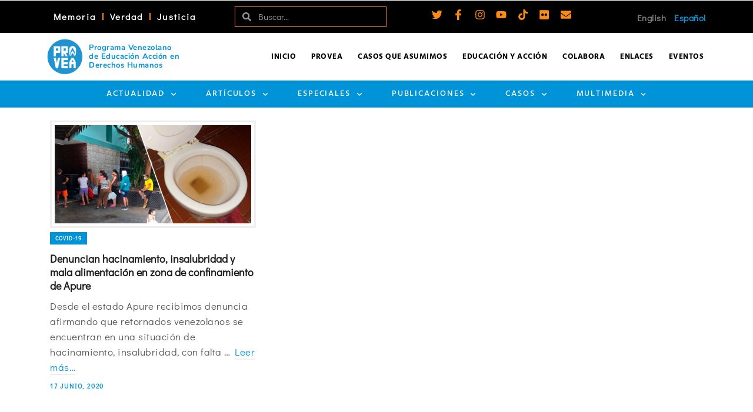

--- FILE ---
content_type: text/html; charset=UTF-8
request_url: https://provea.org/tag/condiciones-inhumanas/
body_size: 48336
content:
<!DOCTYPE html>
<html class="no-js" lang="es-VE" itemtype="https://schema.org/Blog" itemscope>
<head>
	<meta charset="UTF-8">
	<link rel="profile" href="https://gmpg.org/xfn/11">
	<meta name="viewport" content="width=device-width, initial-scale=1.0">
	<meta http-equiv="X-UA-Compatible" content="IE=edge">
	
<!-- Author Meta Tags by Molongui Authorship Pro, visit: https://www.molongui.com/wordpress-plugin-post-authors -->
<!-- /Molongui Authorship -->

<script>(function(html){html.className = html.className.replace(/\bno-js\b/,'js')})(document.documentElement);</script>
<meta name='robots' content='index, follow, max-image-preview:large, max-snippet:-1, max-video-preview:-1' />

	<!-- This site is optimized with the Yoast SEO Premium plugin v26.6 (Yoast SEO v26.6) - https://yoast.com/wordpress/plugins/seo/ -->
	<title>CONDICIONES INHUMANAS Archives - PROVEA</title>
	<link rel="canonical" href="https://provea.org/tag/condiciones-inhumanas/" />
	<meta property="og:locale" content="es_ES" />
	<meta property="og:type" content="article" />
	<meta property="og:title" content="CONDICIONES INHUMANAS Archives" />
	<meta property="og:url" content="https://provea.org/tag/condiciones-inhumanas/" />
	<meta property="og:site_name" content="PROVEA" />
	<meta property="og:image" content="https://provea.org/wp-content/uploads/2020/12/00-Logos-facebook-v01.png" />
	<meta property="og:image:width" content="572" />
	<meta property="og:image:height" content="300" />
	<meta property="og:image:type" content="image/png" />
	<meta name="twitter:card" content="summary_large_image" />
	<meta name="twitter:site" content="@_provea" />
	<script type="application/ld+json" class="yoast-schema-graph">{"@context":"https://schema.org","@graph":[{"@type":"CollectionPage","@id":"https://provea.org/tag/condiciones-inhumanas/","url":"https://provea.org/tag/condiciones-inhumanas/","name":"CONDICIONES INHUMANAS Archives - PROVEA","isPartOf":{"@id":"https://provea.org/#website"},"primaryImageOfPage":{"@id":"https://provea.org/tag/condiciones-inhumanas/#primaryimage"},"image":{"@id":"https://provea.org/tag/condiciones-inhumanas/#primaryimage"},"thumbnailUrl":"https://provea.org/wp-content/uploads/2020/06/DOS-FOTOS-DH-APURE-DOS.png","breadcrumb":{"@id":"https://provea.org/tag/condiciones-inhumanas/#breadcrumb"},"inLanguage":"es"},{"@type":"ImageObject","inLanguage":"es","@id":"https://provea.org/tag/condiciones-inhumanas/#primaryimage","url":"https://provea.org/wp-content/uploads/2020/06/DOS-FOTOS-DH-APURE-DOS.png","contentUrl":"https://provea.org/wp-content/uploads/2020/06/DOS-FOTOS-DH-APURE-DOS.png","width":1080,"height":540},{"@type":"BreadcrumbList","@id":"https://provea.org/tag/condiciones-inhumanas/#breadcrumb","itemListElement":[{"@type":"ListItem","position":1,"name":"Home","item":"https://provea.org/"},{"@type":"ListItem","position":2,"name":"CONDICIONES INHUMANAS"}]},{"@type":"WebSite","@id":"https://provea.org/#website","url":"https://provea.org/","name":"PROVEA","description":"Todos los Derechos para Todas y Todos","publisher":{"@id":"https://provea.org/#organization"},"potentialAction":[{"@type":"SearchAction","target":{"@type":"EntryPoint","urlTemplate":"https://provea.org/?s={search_term_string}"},"query-input":{"@type":"PropertyValueSpecification","valueRequired":true,"valueName":"search_term_string"}}],"inLanguage":"es"},{"@type":"Organization","@id":"https://provea.org/#organization","name":"PROVEA","url":"https://provea.org/","logo":{"@type":"ImageObject","inLanguage":"es","@id":"https://provea.org/#/schema/logo/image/","url":"https://provea.org/wp-content/uploads/2020/12/00-Logos-facebook-v01.png","contentUrl":"https://provea.org/wp-content/uploads/2020/12/00-Logos-facebook-v01.png","width":572,"height":300,"caption":"PROVEA"},"image":{"@id":"https://provea.org/#/schema/logo/image/"},"sameAs":["https://www.facebook.com/provea","https://x.com/_provea"]}]}</script>
	<!-- / Yoast SEO Premium plugin. -->


<link rel='dns-prefetch' href='//fonts.googleapis.com' />
<style id='wp-img-auto-sizes-contain-inline-css' type='text/css'>
img:is([sizes=auto i],[sizes^="auto," i]){contain-intrinsic-size:3000px 1500px}
/*# sourceURL=wp-img-auto-sizes-contain-inline-css */
</style>
<link rel='stylesheet' id='mec-select2-style-css' href='https://provea.org/wp-content/plugins/modern-events-calendar-lite/assets/packages/select2/select2.min.css?ver=6.5.5' type='text/css' media='all' />
<link rel='stylesheet' id='mec-font-icons-css' href='https://provea.org/wp-content/plugins/modern-events-calendar-lite/assets/css/iconfonts.css?ver=6.9' type='text/css' media='all' />
<link rel='stylesheet' id='mec-frontend-style-css' href='https://provea.org/wp-content/plugins/modern-events-calendar-lite/assets/css/frontend.min.css?ver=6.5.5' type='text/css' media='all' />
<link rel='stylesheet' id='mec-tooltip-style-css' href='https://provea.org/wp-content/plugins/modern-events-calendar-lite/assets/packages/tooltip/tooltip.css?ver=6.9' type='text/css' media='all' />
<link rel='stylesheet' id='mec-tooltip-shadow-style-css' href='https://provea.org/wp-content/plugins/modern-events-calendar-lite/assets/packages/tooltip/tooltipster-sideTip-shadow.min.css?ver=6.9' type='text/css' media='all' />
<link rel='stylesheet' id='featherlight-css' href='https://provea.org/wp-content/plugins/modern-events-calendar-lite/assets/packages/featherlight/featherlight.css?ver=6.9' type='text/css' media='all' />
<link rel='stylesheet' id='mec-custom-google-font-css' href='https://fonts.googleapis.com/css?family=Poppins%3A300%2C+regular%2C+500%2C+600%2C+700%2C+%7CDidact+Gothic%3A700%2C+&#038;subset=latin%2Clatin-ext' type='text/css' media='all' />
<link rel='stylesheet' id='mec-lity-style-css' href='https://provea.org/wp-content/plugins/modern-events-calendar-lite/assets/packages/lity/lity.min.css?ver=6.9' type='text/css' media='all' />
<link rel='stylesheet' id='mec-general-calendar-style-css' href='https://provea.org/wp-content/plugins/modern-events-calendar-lite/assets/css/mec-general-calendar.css?ver=6.9' type='text/css' media='all' />
<link rel='stylesheet' id='wp-block-library-css' href='https://provea.org/wp-includes/css/dist/block-library/style.min.css?ver=6.9' type='text/css' media='all' />
<style id='classic-theme-styles-inline-css' type='text/css'>
/*! This file is auto-generated */
.wp-block-button__link{color:#fff;background-color:#32373c;border-radius:9999px;box-shadow:none;text-decoration:none;padding:calc(.667em + 2px) calc(1.333em + 2px);font-size:1.125em}.wp-block-file__button{background:#32373c;color:#fff;text-decoration:none}
/*# sourceURL=/wp-includes/css/classic-themes.min.css */
</style>
<style id='global-styles-inline-css' type='text/css'>
:root{--wp--preset--aspect-ratio--square: 1;--wp--preset--aspect-ratio--4-3: 4/3;--wp--preset--aspect-ratio--3-4: 3/4;--wp--preset--aspect-ratio--3-2: 3/2;--wp--preset--aspect-ratio--2-3: 2/3;--wp--preset--aspect-ratio--16-9: 16/9;--wp--preset--aspect-ratio--9-16: 9/16;--wp--preset--color--black: #000;--wp--preset--color--cyan-bluish-gray: #abb8c3;--wp--preset--color--white: #fff;--wp--preset--color--pale-pink: #f78da7;--wp--preset--color--vivid-red: #cf2e2e;--wp--preset--color--luminous-vivid-orange: #ff6900;--wp--preset--color--luminous-vivid-amber: #fcb900;--wp--preset--color--light-green-cyan: #7bdcb5;--wp--preset--color--vivid-green-cyan: #00d084;--wp--preset--color--pale-cyan-blue: #8ed1fc;--wp--preset--color--vivid-cyan-blue: #0693e3;--wp--preset--color--vivid-purple: #9b51e0;--wp--preset--color--ascend-primary: #0093d7;--wp--preset--color--ascend-primary-light: #14a7eb;--wp--preset--color--very-light-gray: #eee;--wp--preset--color--very-dark-gray: #444;--wp--preset--color--kb-palette-2: #888888;--wp--preset--color--kb-palette-1: #fc8a17;--wp--preset--gradient--vivid-cyan-blue-to-vivid-purple: linear-gradient(135deg,rgb(6,147,227) 0%,rgb(155,81,224) 100%);--wp--preset--gradient--light-green-cyan-to-vivid-green-cyan: linear-gradient(135deg,rgb(122,220,180) 0%,rgb(0,208,130) 100%);--wp--preset--gradient--luminous-vivid-amber-to-luminous-vivid-orange: linear-gradient(135deg,rgb(252,185,0) 0%,rgb(255,105,0) 100%);--wp--preset--gradient--luminous-vivid-orange-to-vivid-red: linear-gradient(135deg,rgb(255,105,0) 0%,rgb(207,46,46) 100%);--wp--preset--gradient--very-light-gray-to-cyan-bluish-gray: linear-gradient(135deg,rgb(238,238,238) 0%,rgb(169,184,195) 100%);--wp--preset--gradient--cool-to-warm-spectrum: linear-gradient(135deg,rgb(74,234,220) 0%,rgb(151,120,209) 20%,rgb(207,42,186) 40%,rgb(238,44,130) 60%,rgb(251,105,98) 80%,rgb(254,248,76) 100%);--wp--preset--gradient--blush-light-purple: linear-gradient(135deg,rgb(255,206,236) 0%,rgb(152,150,240) 100%);--wp--preset--gradient--blush-bordeaux: linear-gradient(135deg,rgb(254,205,165) 0%,rgb(254,45,45) 50%,rgb(107,0,62) 100%);--wp--preset--gradient--luminous-dusk: linear-gradient(135deg,rgb(255,203,112) 0%,rgb(199,81,192) 50%,rgb(65,88,208) 100%);--wp--preset--gradient--pale-ocean: linear-gradient(135deg,rgb(255,245,203) 0%,rgb(182,227,212) 50%,rgb(51,167,181) 100%);--wp--preset--gradient--electric-grass: linear-gradient(135deg,rgb(202,248,128) 0%,rgb(113,206,126) 100%);--wp--preset--gradient--midnight: linear-gradient(135deg,rgb(2,3,129) 0%,rgb(40,116,252) 100%);--wp--preset--font-size--small: 13px;--wp--preset--font-size--medium: 20px;--wp--preset--font-size--large: 36px;--wp--preset--font-size--x-large: 42px;--wp--preset--spacing--20: 0.44rem;--wp--preset--spacing--30: 0.67rem;--wp--preset--spacing--40: 1rem;--wp--preset--spacing--50: 1.5rem;--wp--preset--spacing--60: 2.25rem;--wp--preset--spacing--70: 3.38rem;--wp--preset--spacing--80: 5.06rem;--wp--preset--shadow--natural: 6px 6px 9px rgba(0, 0, 0, 0.2);--wp--preset--shadow--deep: 12px 12px 50px rgba(0, 0, 0, 0.4);--wp--preset--shadow--sharp: 6px 6px 0px rgba(0, 0, 0, 0.2);--wp--preset--shadow--outlined: 6px 6px 0px -3px rgb(255, 255, 255), 6px 6px rgb(0, 0, 0);--wp--preset--shadow--crisp: 6px 6px 0px rgb(0, 0, 0);}:where(.is-layout-flex){gap: 0.5em;}:where(.is-layout-grid){gap: 0.5em;}body .is-layout-flex{display: flex;}.is-layout-flex{flex-wrap: wrap;align-items: center;}.is-layout-flex > :is(*, div){margin: 0;}body .is-layout-grid{display: grid;}.is-layout-grid > :is(*, div){margin: 0;}:where(.wp-block-columns.is-layout-flex){gap: 2em;}:where(.wp-block-columns.is-layout-grid){gap: 2em;}:where(.wp-block-post-template.is-layout-flex){gap: 1.25em;}:where(.wp-block-post-template.is-layout-grid){gap: 1.25em;}.has-black-color{color: var(--wp--preset--color--black) !important;}.has-cyan-bluish-gray-color{color: var(--wp--preset--color--cyan-bluish-gray) !important;}.has-white-color{color: var(--wp--preset--color--white) !important;}.has-pale-pink-color{color: var(--wp--preset--color--pale-pink) !important;}.has-vivid-red-color{color: var(--wp--preset--color--vivid-red) !important;}.has-luminous-vivid-orange-color{color: var(--wp--preset--color--luminous-vivid-orange) !important;}.has-luminous-vivid-amber-color{color: var(--wp--preset--color--luminous-vivid-amber) !important;}.has-light-green-cyan-color{color: var(--wp--preset--color--light-green-cyan) !important;}.has-vivid-green-cyan-color{color: var(--wp--preset--color--vivid-green-cyan) !important;}.has-pale-cyan-blue-color{color: var(--wp--preset--color--pale-cyan-blue) !important;}.has-vivid-cyan-blue-color{color: var(--wp--preset--color--vivid-cyan-blue) !important;}.has-vivid-purple-color{color: var(--wp--preset--color--vivid-purple) !important;}.has-black-background-color{background-color: var(--wp--preset--color--black) !important;}.has-cyan-bluish-gray-background-color{background-color: var(--wp--preset--color--cyan-bluish-gray) !important;}.has-white-background-color{background-color: var(--wp--preset--color--white) !important;}.has-pale-pink-background-color{background-color: var(--wp--preset--color--pale-pink) !important;}.has-vivid-red-background-color{background-color: var(--wp--preset--color--vivid-red) !important;}.has-luminous-vivid-orange-background-color{background-color: var(--wp--preset--color--luminous-vivid-orange) !important;}.has-luminous-vivid-amber-background-color{background-color: var(--wp--preset--color--luminous-vivid-amber) !important;}.has-light-green-cyan-background-color{background-color: var(--wp--preset--color--light-green-cyan) !important;}.has-vivid-green-cyan-background-color{background-color: var(--wp--preset--color--vivid-green-cyan) !important;}.has-pale-cyan-blue-background-color{background-color: var(--wp--preset--color--pale-cyan-blue) !important;}.has-vivid-cyan-blue-background-color{background-color: var(--wp--preset--color--vivid-cyan-blue) !important;}.has-vivid-purple-background-color{background-color: var(--wp--preset--color--vivid-purple) !important;}.has-black-border-color{border-color: var(--wp--preset--color--black) !important;}.has-cyan-bluish-gray-border-color{border-color: var(--wp--preset--color--cyan-bluish-gray) !important;}.has-white-border-color{border-color: var(--wp--preset--color--white) !important;}.has-pale-pink-border-color{border-color: var(--wp--preset--color--pale-pink) !important;}.has-vivid-red-border-color{border-color: var(--wp--preset--color--vivid-red) !important;}.has-luminous-vivid-orange-border-color{border-color: var(--wp--preset--color--luminous-vivid-orange) !important;}.has-luminous-vivid-amber-border-color{border-color: var(--wp--preset--color--luminous-vivid-amber) !important;}.has-light-green-cyan-border-color{border-color: var(--wp--preset--color--light-green-cyan) !important;}.has-vivid-green-cyan-border-color{border-color: var(--wp--preset--color--vivid-green-cyan) !important;}.has-pale-cyan-blue-border-color{border-color: var(--wp--preset--color--pale-cyan-blue) !important;}.has-vivid-cyan-blue-border-color{border-color: var(--wp--preset--color--vivid-cyan-blue) !important;}.has-vivid-purple-border-color{border-color: var(--wp--preset--color--vivid-purple) !important;}.has-vivid-cyan-blue-to-vivid-purple-gradient-background{background: var(--wp--preset--gradient--vivid-cyan-blue-to-vivid-purple) !important;}.has-light-green-cyan-to-vivid-green-cyan-gradient-background{background: var(--wp--preset--gradient--light-green-cyan-to-vivid-green-cyan) !important;}.has-luminous-vivid-amber-to-luminous-vivid-orange-gradient-background{background: var(--wp--preset--gradient--luminous-vivid-amber-to-luminous-vivid-orange) !important;}.has-luminous-vivid-orange-to-vivid-red-gradient-background{background: var(--wp--preset--gradient--luminous-vivid-orange-to-vivid-red) !important;}.has-very-light-gray-to-cyan-bluish-gray-gradient-background{background: var(--wp--preset--gradient--very-light-gray-to-cyan-bluish-gray) !important;}.has-cool-to-warm-spectrum-gradient-background{background: var(--wp--preset--gradient--cool-to-warm-spectrum) !important;}.has-blush-light-purple-gradient-background{background: var(--wp--preset--gradient--blush-light-purple) !important;}.has-blush-bordeaux-gradient-background{background: var(--wp--preset--gradient--blush-bordeaux) !important;}.has-luminous-dusk-gradient-background{background: var(--wp--preset--gradient--luminous-dusk) !important;}.has-pale-ocean-gradient-background{background: var(--wp--preset--gradient--pale-ocean) !important;}.has-electric-grass-gradient-background{background: var(--wp--preset--gradient--electric-grass) !important;}.has-midnight-gradient-background{background: var(--wp--preset--gradient--midnight) !important;}.has-small-font-size{font-size: var(--wp--preset--font-size--small) !important;}.has-medium-font-size{font-size: var(--wp--preset--font-size--medium) !important;}.has-large-font-size{font-size: var(--wp--preset--font-size--large) !important;}.has-x-large-font-size{font-size: var(--wp--preset--font-size--x-large) !important;}
:where(.wp-block-post-template.is-layout-flex){gap: 1.25em;}:where(.wp-block-post-template.is-layout-grid){gap: 1.25em;}
:where(.wp-block-term-template.is-layout-flex){gap: 1.25em;}:where(.wp-block-term-template.is-layout-grid){gap: 1.25em;}
:where(.wp-block-columns.is-layout-flex){gap: 2em;}:where(.wp-block-columns.is-layout-grid){gap: 2em;}
:root :where(.wp-block-pullquote){font-size: 1.5em;line-height: 1.6;}
/*# sourceURL=global-styles-inline-css */
</style>
<link rel='stylesheet' id='elementor-frontend-css' href='https://provea.org/wp-content/plugins/elementor/assets/css/frontend.min.css?ver=3.33.6' type='text/css' media='all' />
<link rel='stylesheet' id='widget-nav-menu-css' href='https://provea.org/wp-content/plugins/elementor-pro/assets/css/widget-nav-menu.min.css?ver=3.33.2' type='text/css' media='all' />
<link rel='stylesheet' id='widget-search-form-css' href='https://provea.org/wp-content/plugins/elementor-pro/assets/css/widget-search-form.min.css?ver=3.33.2' type='text/css' media='all' />
<link rel='stylesheet' id='e-animation-grow-css' href='https://provea.org/wp-content/plugins/elementor/assets/lib/animations/styles/e-animation-grow.min.css?ver=3.33.6' type='text/css' media='all' />
<link rel='stylesheet' id='widget-social-icons-css' href='https://provea.org/wp-content/plugins/elementor/assets/css/widget-social-icons.min.css?ver=3.33.6' type='text/css' media='all' />
<link rel='stylesheet' id='e-apple-webkit-css' href='https://provea.org/wp-content/plugins/elementor/assets/css/conditionals/apple-webkit.min.css?ver=3.33.6' type='text/css' media='all' />
<link rel='stylesheet' id='e-animation-fadeIn-css' href='https://provea.org/wp-content/plugins/elementor/assets/lib/animations/styles/fadeIn.min.css?ver=3.33.6' type='text/css' media='all' />
<link rel='stylesheet' id='e-sticky-css' href='https://provea.org/wp-content/plugins/elementor-pro/assets/css/modules/sticky.min.css?ver=3.33.2' type='text/css' media='all' />
<link rel='stylesheet' id='widget-image-box-css' href='https://provea.org/wp-content/plugins/elementor/assets/css/widget-image-box.min.css?ver=3.33.6' type='text/css' media='all' />
<link rel='stylesheet' id='widget-image-css' href='https://provea.org/wp-content/plugins/elementor/assets/css/widget-image.min.css?ver=3.33.6' type='text/css' media='all' />
<link rel='stylesheet' id='widget-divider-css' href='https://provea.org/wp-content/plugins/elementor/assets/css/widget-divider.min.css?ver=3.33.6' type='text/css' media='all' />
<link rel='stylesheet' id='widget-heading-css' href='https://provea.org/wp-content/plugins/elementor/assets/css/widget-heading.min.css?ver=3.33.6' type='text/css' media='all' />
<link rel='stylesheet' id='swiper-css' href='https://provea.org/wp-content/plugins/elementor/assets/lib/swiper/v8/css/swiper.min.css?ver=8.4.5' type='text/css' media='all' />
<link rel='stylesheet' id='e-swiper-css' href='https://provea.org/wp-content/plugins/elementor/assets/css/conditionals/e-swiper.min.css?ver=3.33.6' type='text/css' media='all' />
<link rel='stylesheet' id='widget-media-carousel-css' href='https://provea.org/wp-content/plugins/elementor-pro/assets/css/widget-media-carousel.min.css?ver=3.33.2' type='text/css' media='all' />
<link rel='stylesheet' id='widget-carousel-module-base-css' href='https://provea.org/wp-content/plugins/elementor-pro/assets/css/widget-carousel-module-base.min.css?ver=3.33.2' type='text/css' media='all' />
<link rel='stylesheet' id='widget-icon-list-css' href='https://provea.org/wp-content/plugins/elementor/assets/css/widget-icon-list.min.css?ver=3.33.6' type='text/css' media='all' />
<link rel='stylesheet' id='elementor-post-31676-css' href='https://provea.org/wp-content/uploads/elementor/css/post-31676.css?ver=1769005741' type='text/css' media='all' />
<link rel='stylesheet' id='cpel-language-switcher-css' href='https://provea.org/wp-content/plugins/connect-polylang-elementor/assets/css/language-switcher.min.css?ver=2.5.4' type='text/css' media='all' />
<link rel='stylesheet' id='elementor-post-17818-css' href='https://provea.org/wp-content/uploads/elementor/css/post-17818.css?ver=1769005742' type='text/css' media='all' />
<link rel='stylesheet' id='elementor-post-23136-css' href='https://provea.org/wp-content/uploads/elementor/css/post-23136.css?ver=1769005742' type='text/css' media='all' />
<link rel='stylesheet' id='kadence_share_css-css' href='https://provea.org/wp-content/plugins/kadence-simple-share/assets/css/kt-social.css?ver=1.2.13' type='text/css' media='all' />
<style id='kadence-blocks-global-variables-inline-css' type='text/css'>
:root {--global-kb-font-size-sm:clamp(0.8rem, 0.73rem + 0.217vw, 0.9rem);--global-kb-font-size-md:clamp(1.1rem, 0.995rem + 0.326vw, 1.25rem);--global-kb-font-size-lg:clamp(1.75rem, 1.576rem + 0.543vw, 2rem);--global-kb-font-size-xl:clamp(2.25rem, 1.728rem + 1.63vw, 3rem);--global-kb-font-size-xxl:clamp(2.5rem, 1.456rem + 3.26vw, 4rem);--global-kb-font-size-xxxl:clamp(2.75rem, 0.489rem + 7.065vw, 6rem);}:root {--global-palette1: #3182CE;--global-palette2: #2B6CB0;--global-palette3: #1A202C;--global-palette4: #2D3748;--global-palette5: #4A5568;--global-palette6: #718096;--global-palette7: #EDF2F7;--global-palette8: #F7FAFC;--global-palette9: #ffffff;}
/*# sourceURL=kadence-blocks-global-variables-inline-css */
</style>
<link rel='stylesheet' id='ascend_main-css' href='https://provea.org/wp-content/themes/ascend_premium/assets/css/ascend.css?ver=1.9.32' type='text/css' media='all' />
<link rel='stylesheet' id='ascend_icons-css' href='https://provea.org/wp-content/themes/ascend_premium/assets/css/ascend_icons.css?ver=1.9.32' type='text/css' media='all' />
<link rel='stylesheet' id='ascend_select2-css' href='https://provea.org/wp-content/themes/ascend_premium/assets/css/ascend_select2.css?ver=1.9.32' type='text/css' media='all' />
<link rel='stylesheet' id='redux-google-fonts-ascend-css' href='https://fonts.googleapis.com/css?family=Poppins%3A700%2C600%2C500%2C400%7CDidact+Gothic%3A400%7CHind%3A700%2C400%2C500&#038;subset=latin%2Clatin-ext&#038;ver=6.9' type='text/css' media='all' />
<link rel='stylesheet' id='modulobox-css' href='https://provea.org/wp-content/plugins/modulobox/public/assets/css/modulobox.min.css?ver=1.6.0' type='text/css' media='all' />
<style id='modulobox-inline-css' type='text/css'>
.mobx-overlay{background-color:#000000;}.mobx-top-bar{background-color:rgba(0,0,0,0.4);}button.mobx-prev,button.mobx-next{background-color:rgba(0,0,0,0.4);}.mobx-bottom-bar{background-color:rgba(0,0,0,0.4);}.mobx-holder .mobx-share-tooltip{background-color:#ffffff;border-color:#ffffff;color:#444444;width:120px;}.mobx-thumb:after{border-color:#ffffff;}.mobx-holder .mobx-loader{border-color:rgba(255,255,255,0.2);border-left-color:#ffffff;}.mobx-top-bar *{color:#ffffff;}.mobx-prev *,.mobx-next *{color:#ffffff;}.mobx-thumb-loaded{opacity:0.50;}.mobx-active-thumb .mobx-thumb-loaded{opacity:1.00;}.mobx-top-bar button{height:40px;width:40px;}.mobx-timer{height:24px;width:24px;}button.mobx-prev, button.mobx-next{height:32px;width:44px;}.mobx-share-tooltip button{height:40px;width:40px;}.mobx-caption-inner{max-width:420px;}.mobx-holder .mobx-counter{font-weight:400;color:#ffffff;text-align:center;font-size:13px;line-height:44px;font-style:normal;text-decoration:none;text-transform:none;}.mobx-holder .mobx-title{font-weight:400;color:#eeeeee;text-align:center;font-size:13px;line-height:18px;font-style:normal;text-decoration:none;text-transform:none;}.mobx-holder .mobx-desc{font-weight:400;color:#bbbbbb;text-align:center;font-size:12px;line-height:16px;font-style:normal;text-decoration:none;text-transform:none;}
/*# sourceURL=modulobox-inline-css */
</style>
<link rel='stylesheet' id='elementor-gf-local-roboto-css' href='https://provea.org/wp-content/uploads/elementor/google-fonts/css/roboto.css?ver=1751323089' type='text/css' media='all' />
<link rel='stylesheet' id='elementor-gf-local-robotoslab-css' href='https://provea.org/wp-content/uploads/elementor/google-fonts/css/robotoslab.css?ver=1751323111' type='text/css' media='all' />
<link rel='stylesheet' id='elementor-gf-local-nunitosans-css' href='https://provea.org/wp-content/uploads/elementor/google-fonts/css/nunitosans.css?ver=1751323177' type='text/css' media='all' />
<link rel='stylesheet' id='elementor-gf-local-hind-css' href='https://provea.org/wp-content/uploads/elementor/google-fonts/css/hind.css?ver=1751323123' type='text/css' media='all' />
<link rel='stylesheet' id='elementor-gf-local-didactgothic-css' href='https://provea.org/wp-content/uploads/elementor/google-fonts/css/didactgothic.css?ver=1751323149' type='text/css' media='all' />
<style id="kadence_blocks_palette_css">:root .has-kb-palette-2-color{color:#888888}:root .has-kb-palette-2-background-color{background-color:#888888}:root .has-kb-palette-1-color{color:#fc8a17}:root .has-kb-palette-1-background-color{background-color:#fc8a17}</style><script type="text/javascript" src="https://provea.org/wp-includes/js/jquery/jquery.min.js?ver=3.7.1" id="jquery-core-js"></script>
<script type="text/javascript" src="https://provea.org/wp-includes/js/jquery/jquery-migrate.min.js?ver=3.4.1" id="jquery-migrate-js"></script>
<script type="text/javascript" src="https://provea.org/wp-content/plugins/modern-events-calendar-lite/assets/js/mec-general-calendar.js?ver=6.5.5" id="mec-general-calendar-script-js"></script>
<script type="text/javascript" id="mec-frontend-script-js-extra">
/* <![CDATA[ */
var mecdata = {"day":"d\u00eda","days":"d\u00edas","hour":"hora","hours":"horas","minute":"minuto","minutes":"minutos","second":"segundo","seconds":"segundos","elementor_edit_mode":"no","recapcha_key":"","ajax_url":"https://provea.org/wp-admin/admin-ajax.php","fes_nonce":"d9d0f9c194","current_year":"2026","current_month":"01","datepicker_format":"dd-mm-yy&d-m-Y"};
//# sourceURL=mec-frontend-script-js-extra
/* ]]> */
</script>
<script type="text/javascript" src="https://provea.org/wp-content/plugins/modern-events-calendar-lite/assets/js/frontend.js?ver=6.5.5" id="mec-frontend-script-js"></script>
<script type="text/javascript" src="https://provea.org/wp-content/plugins/modern-events-calendar-lite/assets/js/events.js?ver=6.5.5" id="mec-events-script-js"></script>
<script type="text/javascript" src="https://provea.org/wp-content/themes/ascend_premium/assets/js/vendor/custom-modernizer-min.js?ver=1.9.32" id="modernizrc-js"></script>
            <style>
                .molongui-disabled-link
                {
                    border-bottom: none !important;
                    text-decoration: none !important;
                    color: inherit !important;
                    cursor: inherit !important;
                }
                .molongui-disabled-link:hover,
                .molongui-disabled-link:hover span
                {
                    border-bottom: none !important;
                    text-decoration: none !important;
                    color: inherit !important;
                    cursor: inherit !important;
                }
            </style>
            <script type="text/javascript">var light_error = "No se puede cargar la imagen", light_of = "%curr% de %total%";</script><script id="mcjs">!function(c,h,i,m,p){m=c.createElement(h),p=c.getElementsByTagName(h)[0],m.async=1,m.src=i,p.parentNode.insertBefore(m,p)}(document,"script","https://chimpstatic.com/mcjs-connected/js/users/3f54af0e838ca362a81fd9623/67d44fd6a896ffd694aedd76c.js");</script>

<!-- Meta Pixel Code -->
<script>
!function(f,b,e,v,n,t,s)
{if(f.fbq)return;n=f.fbq=function(){n.callMethod?
n.callMethod.apply(n,arguments):n.queue.push(arguments)};
if(!f._fbq)f._fbq=n;n.push=n;n.loaded=!0;n.version='2.0';
n.queue=[];t=b.createElement(e);t.async=!0;
t.src=v;s=b.getElementsByTagName(e)[0];
s.parentNode.insertBefore(t,s)}(window, document,'script',
'https://connect.facebook.net/en_US/fbevents.js');
fbq('init', '445098150364718');
fbq('track', 'PageView');
</script>
<noscript><img height="1" width="1" style="display:none"
src="https://www.facebook.com/tr?id=445098150364718&ev=PageView&noscript=1"
/></noscript>

<!-- End Meta Pixel Code -->
<meta name="facebook-domain-verification" content="fmlh9frdunw6sih2qtw9l5vtg29j81" />

<!-- Google tag (gtag.js) -->
<script async src="https://www.googletagmanager.com/gtag/js?id=G-MT8ZMQVFD9"></script>
<script>
  window.dataLayer = window.dataLayer || [];
  function gtag(){dataLayer.push(arguments);}
  gtag('js', new Date());

  gtag('config', 'G-MT8ZMQVFD9');
</script><style type="text/css" id="kt-custom-css">a, .primary-color, .postlist article .entry-content a.more-link:hover,.widget_price_filter .price_slider_amount .button, .product .product_meta a:hover, .star-rating, .above-footer-widgets a:not(.button):hover, .sidebar a:not(.button):hover, .elementor-widget-sidebar a:not(.button):hover, .footerclass a:hover, .posttags a:hover, .tagcloud a:hover, .kt_bc_nomargin #kadbreadcrumbs a:hover, #kadbreadcrumbs a:hover, .wp-pagenavi a:hover, .woocommerce-pagination ul.page-numbers li a:hover, .woocommerce-pagination ul.page-numbers li span:hover, .has-ascend-primary-color {color:#0093d7;} .comment-content a:not(.button):hover, .entry-content p a:not(.button):not(.select2-choice):not([data-rel="lightbox"]):hover, .kt_product_toggle_outer .toggle_grid:hover, .kt_product_toggle_outer .toggle_list:hover, .kt_product_toggle_outer .toggle_grid.toggle_active, .kt_product_toggle_outer .toggle_list.toggle_active, .product .product_meta a, .product .woocommerce-tabs .wc-tabs > li.active > a, .product .woocommerce-tabs .wc-tabs > li.active > a:hover, .product .woocommerce-tabs .wc-tabs > li.active > a:focus, #payment ul.wc_payment_methods li.wc_payment_method input[type=radio]:first-child:checked+label, .kt-woo-account-nav .woocommerce-MyAccount-navigation ul li.is-active a, a.added_to_cart, .widget_pages ul li.kt-drop-toggle > .kt-toggle-sub, .widget_categories ul li.kt-drop-toggle > .kt-toggle-sub, .widget_product_categories ul li.kt-drop-toggle > .kt-toggle-sub, .widget_recent_entries ul li a:hover ~ .kt-toggle-sub, .widget_recent_comments ul li a:hover ~ .kt-toggle-sub, .widget_archive ul li a:hover ~ .kt-toggle-sub, .widget_pages ul li a:hover ~ .kt-toggle-sub, .widget_categories ul li a:hover ~ .kt-toggle-sub, .widget_meta ul li a:hover ~ .kt-toggle-sub, .widget_product_categories ul li a:hover ~ .kt-toggle-sub,.kt-tabs.kt-tabs-style2 > li > a:hover, .kt-tabs > li.active > a, .kt-tabs > li.active > a:hover, .kt-tabs > li.active > a:focus, .kt_bc_nomargin #kadbreadcrumbs a:hover, #kadbreadcrumbs a:hover, .footerclass .menu li a:hover, .widget_recent_entries ul li a:hover, .posttags a:hover, .tagcloud a:hover,.widget_recent_comments ul li a:hover, .widget_archive ul li a:hover, .widget_pages ul li a:hover, .widget_categories ul li a:hover, .widget_meta ul li a:hover, .widget_product_categories ul li a:hover, .box-icon-item .icon-container .icon-left-highlight,.box-icon-item .icon-container .icon-right-highlight, .widget_pages ul li.current-cat > a, .widget_categories ul li.current-cat > a, .widget_product_categories ul li.current-cat > a, #payment ul.wc_payment_methods li.wc_payment_method input[type=radio]:first-child:checked + label:before, .wp-pagenavi .current, .wp-pagenavi a:hover, .kt-mobile-header-toggle .kt-extras-label.header-underscore-icon, .woocommerce-pagination ul.page-numbers li a.current, .woocommerce-pagination ul.page-numbers li span.current, .woocommerce-pagination ul.page-numbers li a:hover, .woocommerce-pagination ul.page-numbers li span:hover, .widget_layered_nav ul li.chosen a, .widget_layered_nav_filters ul li a, .widget_rating_filter ul li.chosen a, .variations .kad_radio_variations label.selectedValue, .variations .kad_radio_variations label:hover{border-color:#0093d7;} .kt-header-extras span.kt-cart-total, .btn, .button, .submit, button, input[type="submit"], .portfolio-loop-image-container .portfolio-hover-item .portfolio-overlay-color, .kt_product_toggle_outer .toggle_grid.toggle_active, .kt_product_toggle_outer .toggle_list.toggle_active, .product .woocommerce-tabs .wc-tabs > li.active > a, .product .woocommerce-tabs .wc-tabs > li.active > a:hover, .product .woocommerce-tabs .wc-tabs > li.active > a:focus, .product .woocommerce-tabs .wc-tabs:before, .woocommerce-info, .woocommerce-message, .woocommerce-noreviews, p.no-comments, .widget_pages ul li ul li.current-cat > a:before, .widget_categories ul li ul li.current-cat > a:before, .widget_product_categories ul li ul li.current-cat > a:before, .widget_pages ul li ul li a:hover:before, .widget_categories ul li ul li a:hover:before, .widget_product_categories ul li ul li a:hover:before, .kadence_recent_posts a.posts_widget_readmore:hover:before, .kt-accordion > .panel h5:after, .kt-tabs:before, .image_menu_overlay, .kadence_social_widget a:hover, .kt-tabs > li.active > a, .kt-tabs > li.active > a:hover, .kt-tabs > li.active > a:focus, .widget_pages ul li.current-cat > .count, .widget_categories ul li.current-cat > .count, .widget_product_categories ul li.current-cat > .count, .widget_recent_entries ul li a:hover ~ .count, .widget_recent_comments ul li a:hover ~ .count, .widget_archive ul li a:hover ~ .count, .widget_pages ul li a:hover ~ .count, .widget_categories ul li a:hover ~ .count, .widget_meta ul li a:hover ~ .count, .widget_product_categories ul li a:hover ~ .count, #payment ul.wc_payment_methods li.wc_payment_method input[type=radio]:first-child:checked + label:before, .select2-results .select2-highlighted, .wp-pagenavi .current, .kt-header-extras span.kt-cart-total, .kt-mobile-header-toggle span.kt-cart-total, .woocommerce-pagination ul.page-numbers li a.current, .woocommerce-pagination ul.page-numbers li span.current,.widget_price_filter .ui-slider .ui-slider-handle, .widget_layered_nav ul li.chosen span.count, .widget_layered_nav_filters ul li span.count, .variations .kad_radio_variations label.selectedValue, .box-icon-item .menu-icon-read-more .read-more-highlight, .select2-container--default .select2-results__option--highlighted[aria-selected], p.demo_store, .has-ascend-primary-background-color {background:#0093d7;}@media (max-width: 767px){.filter-set li a.selected {background:#0093d7;}} .has-ascend-primary-light-color {color:#14a7eb} .has-ascend-primary-light-background-color{ background-color: #14a7eb}.kad-header-height {height:80px;}.kad-mobile-nav li .kad-submenu-accordion {width:100%;text-align:right;}.kad-topbar-height {min-height:36px;}.kad-mobile-header-height {height:60px;}body.trans-header div:not(.is-sticky)>.headerclass-outer div:not(.is-sticky)>.kad-header-topbar-primary-outer div:not(.is-sticky)>.headerclass, body.trans-header div:not(.is-sticky)>.mobile-headerclass {background: rgba(255,255,255,1);}body.trans-header div:not(.is-sticky)>.headerclass-outer div:not(.is-sticky)>.second-navclass, body.trans-header div:not(.is-sticky)>.second-navclass {background: rgba(0, 147, 215, 1);}.titleclass .entry-title{font-size:40px;}@media (max-width: 768px) {.titleclass .entry-title{font-size:21px;}}.titleclass .subtitle{font-size:21px;}@media (max-width: 768px) {.titleclass .subtitle{font-size:17px;}}.titleclass .page-header  {height:90px;}@media (max-width: 768px) {.titleclass .page-header {height:75px;}}.second-navclass .sf-menu>li:after {background:#ffffff;}.kt-header-extras .kadence_social_widget a, .mobile-header-container .kt-mobile-header-toggle button {color:#000000;} button.mobile-navigation-toggle .kt-mnt span {background:#000000;} .kt-header-extras .kadence_social_widget a:hover{color:#fff;}.pop-modal-body .kt-woo-account-nav .kad-customer-name h5, .pop-modal-body .kt-woo-account-nav a, .pop-modal-body ul.product_list_widget li a:not(.remove), .pop-modal-body ul.product_list_widget {color:#000000;} .kt-mobile-menu form.search-form input[type="search"]::-webkit-input-placeholder {color:#000000;}.kt-mobile-menu form.search-form input[type="search"]:-ms-input-placeholder {color:#000000;}.kt-mobile-menu form.search-form input[type="search"]::-moz-placeholder {color:#000000;}.page-header {text-align:left;}.kt-header-extras #kad-head-cart-popup ul a:not(.remove), .kt-header-extras #kad-head-cart-popup ul .quantity, .kt-header-extras #kad-head-cart-popup ul li.empty, .kad-header-menu-inner .kt-header-extras .kt-woo-account-nav h5, .kad-relative-vertical-content .kt-header-extras .kt-woo-account-nav h5 {color:#000000;}.kt-post-author {display:none;}.kt-post-comments {display:none;}.container-fullwidth .entry-content .aligncenter[class^=wp-block] { max-width:1140px}/* Thumbnail Image */
#wrapper #inner-wrap #main-content .mec-wrap .row .col-md-8 div img{
	width:740px !important;
height:auto !important;
}

/* Thumbnail Image */
#wrapper #inner-wrap #content .row #ktmain .init-isotope .kad_blog_item .row .post-land-image-container .imghoverclass a img{
	width:795px !important;
height:auto !important;
}

/* CATEGORY GRID: FORCE ANCHO DE LA IMAGEN THUMBNAIL */
/* Thumbnail Image */
.init-isotope a img{
	width:499px;
height:auto !important;
}

/* Image */
.hentry .wp-block-image img{
	width:790px;
height:auto !important;
}


/* Image */
#wrapper #inner-wrap #content .single-article #ktmain .hentry .entry-content .wp-block-image .size-large img{
	width:812px !important;
height:auto !important;
}


/* Span Tag */
.tg-pagination-number .tg-page span{
	border-style:solid;
	border-width:1px;
	border-color:#e5e5e5;
	
}

/* Span Tag */
.tg-filters-holder .tg-filter span{
	border-style:solid;
	border-width:1px;
	border-color:#e8e8e8;
}
/* Span Tag */
.tg-filters-holder .tg-filter-active span{
	text-transform:uppercase;
	
}

/* Element 5c739e7 */
#inner-wrap .elementor .elementor-element-5c739e7{
	margin-top:0px;
	
}

/* Span Tag */
.kb-blocks-button-aos .wp-block-kadence-singlebtn span{
	color:#ffffff;
	
}

/* Box profile */
.hentry .m-a-box .m-a-box-profile{
	padding-top:0px;
	padding-left:0px;
	padding-bottom:0px;
	margin-top:-34px;
	
}

/* Box related */
.hentry .m-a-box .m-a-box-related{
	display:none;
}

/* Box content middle */
.hentry .m-a-box-profile .m-a-box-content-middle{
	margin-top:-50px;
}





/* Gtranslate wrapper */
.hentry .gtranslate_wrapper{
	padding-top:5px;
	
}




/* Thumbnail Image */
.mec-single-event .mec-events-event-image img{
	border-style:solid;
	border-width:1px;
	border-color:#eaeaea;
	
}
/* Glink */
#ktmain .hentry .glink{
	font-weight:600;
}

/* Glink */
#ktmain .hentry .glink:nth-child(1){
	color:#fc8a17;
	border-right-style:solid;
	border-right-width:1px;
	border-right-color:#bdc3c7;
	padding-right:5px;
}

/* Glink (hover) */
#ktmain .hentry .glink:hover{
	color:#7f8c8d;
	
}

/* Content */
#content{
	padding-top:5px !important;
	padding-bottom:5px !important;
}

/* Post top meta */
.hentry header .post-top-meta{
	margin-top:5px !important;
	margin-bottom:10px;
}


/* Block image */
.hentry .wp-block-image{
	margin-top:5px !important;
}

/* Simple share container */
.hentry .entry-content > .kt_simple_share_container{
	margin-top:5px !important;
	padding-bottom:0px !important;
}

/* Entry Content */
#ktmain .hentry .entry-content{
	transform:translatex(0px) translatey(0px);
}

/* List Item */
.mec-single-event-description ul li{
	font-size:14px;
	font-weight:300;
	font-family:'Didact Gothic', sans-serif;
}

/* Span Tag */
.elementor-nav-menu--main .elementor-nav-menu > .menu-item > span{
	display:none;
	
}

/* Mec load more button (active) */
.elementor-shortcode .mec-wrap .mec-load-more-button:active{
	border-color:#3498db;
	font-family:'Hind', sans-serif;
	color:#000000;
	font-weight:500;
}

/* Mec load more button (hover) */
.elementor-shortcode .mec-wrap .mec-load-more-button:hover{
	border-color:#e67e22;
	background-color:rgba(255,255,255,0);
}

/* Mec load more button */
.elementor-shortcode .mec-wrap .mec-load-more-button{
	color:#000000;
	
}


/* Paragraph */
.m-a-box .m-a-box-profile .m-a-box-content-middle .m-a-box-item .m-a-box-bio .molongui-text-align-justify p{
	line-height:1.4em !important;
}
/* Paragraph */
.m-a-box-bio p{
	margin-top:0px !important;	
}

/* Strong Tag */
.wp-block-quote p strong{
	line-height:1.3em !important;
	font-size:20px !important;
}


/* Link */
.kt-option-set .postclass a{
	line-height:2 em;
	
}

/* Link */
.hentry .wp-block-file a{
	border-top-left-radius:5px;
	border-top-right-radius:5px;
	border-bottom-left-radius:5px;
	border-bottom-right-radius:5px;
	background-color:#fc8a17;
	font-size:19px;
	font-weight:700;
	letter-spacing:1.3px;
	padding-bottom:13px;
	
}

#blog-recent-carousel ul{
	visibility:hidden;
	display:none;
}

/* Entry Content */
.init-isotope .b_item .entry-content{
	margin-bottom:0px !important;
}

/* Paragraph */
.init-isotope .b_item p{
	margin-bottom:0px !important;
}
/* Post grid footer meta */
.init-isotope footer .post-grid-footer-meta{
	margin-bottom:25px;
	
}

.mec-event-countdown-part1 .mec-event-countdown-part-details .mec-event-date{
	line-height:4em;
}

/* Link */
.kt-option-set .postclass a{
	font-size:15px;
}

/* Link (hover) */
.kt-option-set .postclass a:hover{
	background-color:#3caef5;
	
}


/* Embedded subscribe form */
#mc-embedded-subscribe-form{
	background-color:#252525;
}

/* Mce email */
#mce-EMAIL{
	width:198px !important;
	color:#dbdbdb;
	
}

/* Clear */
#mc_embed_signup_scroll .clear{
	float:none;
	display:grid !important;
	align-content:center;
	justify-content:center;
}

/* Button */
#mc-embedded-subscribe{
	background-color:#0093d7 !important;
}





/* Link */
div .mec-clear div h4 a{
	font-size:17px !important;
}

/* Heading */
.elementor-element-16db9fd div div h4{
	line-height:0.8em !important;
}



	
}
/* Span Tag */
.elementor-nav-menu--layout-horizontal .elementor-nav-menu > .menu-item > span{
	visibility:hidden;
	display:none;
}

/* Span Tag */
.sm-nowrap .menu-item span{
	visibility:hidden;
	display:none;
	
}

/* Heading */
.grid-postlist h1{
	margin-bottom:10px;
}


/* Menu Item */
#menu-home-menu-secundario-archivo-antiguo .menu-item .menu-item .menu-item{
	padding-left:15px;
	line-height:1,5em;
}


/* Link */
#menu-home-menu-secundario-archivo-antiguo > .menu-item > .sf-dropdown-menu > .menu-item > a{
	font-weight:600;
}

/* Link */
#menu-home-menu-secundario-archivo-antiguo > .menu-item > a{
	font-size:15px;
	font-family:'Poppins', sans-serif;
	text-transform:capitalize;
}

/* Link */
#menu-home-menu-secundario-archivo-antiguo .sf-dropdown-menu a{
	font-size:15px;
	padding-left:0px;
	line-height:1,5em;
}

/* Menu Item */
#menu-home-menu-secundario-archivo-antiguo > .menu-item{
	line-height:2em;
	list-style-type:none;
}

/* Input */
.sidebar label input[type=search]{
	margin-top:7px;
}

/* Menu Item */
#menu-home-menu-secundario-archivo-antiguo .menu-item .menu-item{
	list-style-type:none;
}




/* Span Tag */
.widget .widget-title span{
	color:#fc8a17;
}

/* Inner wrap */
#inner-wrap{
	margin-bottom:-30px;
}



/* Link */
.elementor-widget-button a{
	background-color:#ffffff;
	border-style:solid;
	border-width:3px;
	border-color:#0093d7;
	font-size:17px;
	letter-spacing:1.8px;
}

/* Link */
.widget-inner .custom-html-widget .elementor-widget-button .elementor-widget-container .elementor-button-wrapper a{
	font-weight:700 !important;
}

/* Link */
#inner-wrap #content .single-article #ktsidebar .sidebar .widget .widget-inner .custom-html-widget .elementor-widget-button .elementor-widget-container .elementor-button-wrapper a{
	font-family:'Didact Gothic', sans-serif !important;
}

/* Link */
.custom-html-widget .elementor-widget-button .elementor-widget-container .elementor-button-wrapper a{
	color:#000000 !important;
}

/* Link (hover) */
#inner-wrap #content .single-article #ktsidebar .sidebar .widget .widget-inner .custom-html-widget .elementor-widget-button .elementor-widget-container .elementor-button-wrapper a:hover{
	color:#0093d7 !important;
}

/* Link (hover) */
.elementor-widget-button a:hover{
	background-color:#eaeaea;
}




/* Division */
.m-a-box-related .m-a-box-related-title{
	visibility:hidden;
	display:none;
}

/* Division */
.m-a-box .m-a-box-related .m-a-box-content-middle{
	visibility:hidden;
	display:none;
}

.m-a-box .m-a-box-related{
	display:none;
}

.m-a-box .m-a-box-profile{
	padding-bottom:0px;
}

.elementor-element-8c2292c .elementor-widget-posts .elementor-widget-container{
	padding-top:0px !important;
}

/* Navigation */
.elementor-widget-posts nav{
	padding-top:20px;
}

/* Heading */
.m-a-box .m-a-box-item h3{
	visibility:hidden;
	display:none;
}

.m-a-box .m-a-box-profile .m-a-box-content-top{
	visibility:hidden;
	display:none;
}

.m-a-box-title a{
	color:#d1d1d1 !important;
}

/* Division */
.elementor-element-8c2292c .elementor-widget-shortcode{
	border-bottom-style:solid;
	border-bottom-width:3px;
	border-bottom-color:#e5e5e5;
}

.elementor-widget-posts .elementor-posts-container{
	padding-top:20px;
}

/* Division */
.elementor-top-column > .elementor-column-wrap > .elementor-widget-wrap > .elementor-widget-shortcode{
	padding-top:0px;
	margin-top:-20px;
}

/* Subtitle */
.page-header .subtitle{
	font-weight:600;
}






/* Division */
.elementor-element-c96d978 .elementor-widget-shortcode{
	padding-bottom:0px;
	padding-top:-20px;
	margin-top:-20px;
}




/* Column wrap */
.elementor-element-0470aa3 > .elementor-container > .elementor-row > .elementor-top-column > .elementor-column-wrap{
	padding-top:0px;
	padding-bottom:0px;
}



/* Item image
.elementor-element-5c739e7 .tg-item .tg-item-image{
	filter: brightness(1.3) contrast(0.85) grayscale(1) !important;
	
}
 */

/* Grid holder */
.hentry .tg-grid-wrapper .tg-grid-holder{
	margin-bottom:20px;
	
}


/* ELIMINAR BORDE DE MIGAS DE PAN */
/* Bc home */
.kt-breadcrumb-container span .kad-bc-home{
	border-bottom-style:none !important;
	border-bottom-width:0px;
}



/* FORMATO DE ETIQUETAS EN POST INDIVIDUAL */
/* Link */
.single-footer .post-footer-section a{
	border-style:none;
	color:#0093d7;
	letter-spacing:0.3px;
	font-size:12px;
}
/* Link (hover) */
.single-footer .post-footer-section a:hover{
	color:#0093d7;
	font-weight:700;	
}



/* FORMATO DE PREV. NEXT. EN POST INDIVIDUAL */
/* Postlink title */
.kad-previous-link a .kt_postlink_title{
	color:#020202;
	font-size:17px;
	font-weight:600;
	margin-bottom:25px;
	padding-right:150px;
}

/* Postlink title */
.kad-next-link a .kt_postlink_title{
	color:#020202;
	font-size:17px;
	font-weight:600;
	padding-left:150px;
}



/* FORMATO DE FECHA EN POST INDIVIDUAL */
/* Post top meta */
.hentry header .post-top-meta{
	border-bottom-style:solid;
	border-bottom-width:1px;
	border-bottom-color:#d4d2d2;
	margin-bottom:20px;
	margin-top:20px;
}



/* FORMATO DE CATEGORÍA EN POST INDIVIDUAL */
/* Link */
.hentry .kt-post-cats a{
	padding-left:17px;
	padding-right:17px;
	padding-bottom:8px;
	padding-top:10px;
	background-color:#0093d7;
	color:#ffffff;
	border-bottom-style:none;
	border-bottom-color:#d4d2d2;
}



/* FORMATO DE TÍTULO EN POST INDIVIDUAL */
/* Post cats */
#ktmain .hentry .kt-post-cats{
	border-bottom-style:solid;
	border-bottom-width:3px;
	padding-bottom:8px;
	border-bottom-color:#d4d2d2;
	margin-bottom:20px;
}

/* Post Title */
.hentry header h1{
	padding-right:12px;
}






/* Division */
.init-isotope footer .post-grid-footer-meta{
	border-top-style:none !important;
	border-top-width:0px;
	
}






/* Post cats */
.kad_blog_item .row .postcontent .post-text-inner .kt-post-cats{
	margin-top:21px;
	margin-bottom:21px;
}

/* Post Title */
.init-isotope .b_item .entry-title{
	font-weight:500;
	font-family:'Didact Gothic', sans-serif;
	color:#1c1c1c;
	font-size:18px;
	line-height:1.4em;
	margin-bottom:10px;
	margin-top:10px;
	letter-spacing:0px;
	font-style:normal;

	
}

/* Thumbnail Image */
.init-isotope a div img{
	border-top-style:solid;
	border-top-width:1px;
	padding-top:5px;
	border-top-color:#dddddd;
}


/* Link */
.init-isotope .b_item .kt-post-cats a{
	font-size:11px;
	
}

/* Post date */
.init-isotope footer .kt-post-date{
	font-size:11px;
	color:#939393;
	
}







/* List */
.sidebar .widget .widget-inner > ul{
	font-size:15px;
	
}


/* Link */
.widget-inner > ul > li > a{
	font-weight:700;
	text-transform:uppercase;
	font-size:12px;
	color:#1c1c1c !important;
	
}





/* Link */
.children li .children li .children li a{
	border-bottom-style:none;
}


/* Thumbnail Image */
.init-isotope a div img{
	border-top-color:#0093d7;
	
}


/* Paragraph */
.hentry p{
	line-height:1.6em;
	
}


/* Link */
.single-footer .post-footer-section:nth-child(1) a:nth-child(1){
	margin-left:15px;
	
}



/* POST SINGLE: SEPARACIÓN DE SHARE UP AND DOWN */
/* Division */
.entry-content .kt_simple_share_container .kt_simple_share_container{
	padding-bottom:13px;
	margin-bottom:10px;
}

/* Division */
.hentry .entry-content > .kt_simple_share_container{
	margin-top:19px;
	
}




/* Image */
.wp-block-image .size-full img{
	border-style:solid;
	border-width:1px;
	border-color:#e5e5e5;
	
}

/* Image */
.hentry .wp-block-image img{
	border-style:solid;
	border-width:3px;
	border-color:#e5e5e5;
}

/* Image */
.kt-sc-imgcol-bg-auto img{
	border-color:#e5e5e5;
	border-width:1px;
	border-style:solid;
	
}



/* Iframe */
.wp-block-embed iframe{
	border-style:solid;
	border-width:3px;
	border-color:#e5e5e5;
}





/* Sectiontitle */
#wrapper #inner-wrap #content .single-article #ktmain #kt_rc_carousel_outer .sectiontitle{
	font-family:'Nunito Sans', sans-serif !important;
}

/* Sectiontitle */
#kt_rc_carousel_outer .sectiontitle{
	font-weight:700;
	text-transform:uppercase;
	font-size:18px;
}

/* Link */
#ktmain #kt_rc_carousel_outer #kt_rc_carousel_inner div div div #kt_rc_carousel .kt_rc_item .kt_rc_item_inner .kt_rc_item_content .entry-title a{
	font-family:'Nunito Sans', sans-serif !important;
}

/* Link */
.kt_rc_item .entry-title a{
	font-weight:700;
	font-size:17px;
	line-height:1.52em;
	letter-spacing:0.3px;
	color:#000000;
	
}

/* Post Title */
.kt_rc_item h3{
	line-height:1.52em;
	font-weight:600;
	font-size:17px !important;
	letter-spacing:0.3px;
}

/* Link (hover) */
.kt_rc_item .entry-title a:hover{
	color:#0093d7;
	
}



/* Rc item content */
.kt_rc_item .kt_rc_item_content{
	border-style:solid;
	border-width:1px;
	border-color:#d3d3d3;
	
}



/* Image */
.wp-block-image img{
	border-style:solid;
	border-color:#d6d6d6;
	border-width:1px;
	
}

/* Image */
.hentry p img{
	border-style:solid;
	border-color:#d6d6d6;
	border-width:1px;
	
}




/* Blocks carousel */
.wp-block-kadence-advancedgallery .kb-gallery-ul .kt-blocks-carousel{
	border-style:solid;
	border-width:1px;
	border-color:#d6d6d6;
}





/* Paragraph */
.hentry .wp-block-quote p{
	border-left-color:#3498db;
	border-left-style:none;
	line-height:1.5em;
	font-weight:400;
	
}

/* Block quote */
.hentry .wp-block-quote{
	border-left-color:#3498db;
	margin-left:35px;
	margin-right:20px;
	color:#000000;
	font-size:21px;
}


/* Strong Tag */
.hentry .wp-block-media-text strong{
	line-height:1.5em;
	font-weight:400;
	
}




/* Division */
#kt_rc_carousel_inner > div > div{
	padding-right:10px;
	margin-left:-10px;
}




/* Paragraph */
.hentry .wp-block-quote p{
	margin-top:35px;
	margin-bottom:35px;
	
}




/* Heading */
.hentry h5{
	margin-left:25px;
	margin-bottom:30px;
	
}


/* Image */
.wp-block-media-text img{
	border-style:solid;
	border-width:3px;
	border-color:#d6d6d6;
}


/* Paragraph */
.wp-block-media-text p{
	font-size:15px !important;
	font-style:normal !important;
	line-height:1.4em;
	letter-spacing:1.3px !important;
	font-weight:500;
	border-left-style:solid;
	padding-left:12px;
	border-left-color:#e5e5e5;
	
}


/* POST SINGLE: EXTENDER EL MÍNIMO DE ANCHO DE LA IMAGEN DESTACADA */
/* Image */
#wrapper #inner-wrap #content .single-article #ktmain .hentry .post-single-img a img{
	width:1034px !important;
}


/* POST SINGLE: BORDE Y COLOR DE LA IMAGEN DESTACADA */
/* Image */
.post-single-img a img{
	border-style:solid;
	border-width:4px;
	border-color:#e5e5e5;
}



/* CATEGORY GRID: EFECTO HOVER DE LA IMAGEN THUMBNAIL */
/* Thumbnail Image (hover) */
.init-isotope a img:hover{
	opacity:0.7;
	transform:scale(0.99);
}






/* CATEGORY GRID: BORDE Y COLOR DE LA IMAGEN THUMBNAIL */
/* Thumbnail Image */
.init-isotope a img{
	border-style:solid;
	border-top-width:5px !important;
	border-right-width:1px !important;
	border-bottom-width:1px !important;
	border-left-width:1px !important;
	padding-top:0px !important;
	border-top-color:#eeeeee !important;
	border-right-color:#eeeeee !important;
	border-bottom-color:#eeeeee !important;
	border-left-color:#eeeeee !important;
	
}





/* Division */
.init-isotope .b_item .kt_simple_share_container{
	padding-top:5px;
	
}






/* Link */
.init-isotope .kt-post-cats a{
	background-color:#0093d7;
	color:#ffffff;
	padding-left:9px;
	padding-right:9px;
	padding-top:5px;
	padding-bottom:5px;
	
}

/* Postcontent */
.init-isotope .b_item .postcontent{
	padding-top:5px;
}

/* Post cats */
.init-isotope .b_item .kt-post-cats{
	font-size:8px;
}

/* Link */
.init-isotope .kt-post-cats a{
	font-size:9px !important;
	
}





/* M a box */
.hentry .m-a-box{
	margin-top:25px !important;
	border-top-width:1px;
	border-top-style:solid;
	border-top-color:#e5e5e5;
	padding-top:25px;
	
}

/* Division */
.m-a-box .m-a-box-profile{
	padding-left:0px;
	padding-top:0px;
	padding-right:0px;
	padding-bottom:20px;
}

/* Division */
.m-a-box .m-a-box-related{
	padding-right:0px;
	padding-left:0px;
	padding-top:0px;
	
}


/* Division */
.m-a-box .m-a-box-related{
	padding-right:0px;
	padding-left:0px;
	padding-top:0px;
}

/* Span Tag */
.m-a-box-related-entry-title a span{
	font-weight:600;
	font-size:17px;
}

/* Italic Tag */
.m-a-box-related-entry .m-a-box-related-entry-title i{
	font-size:18px;
	padding-top:0px;
	margin-top:0px !important;
}

/* Link */
.m-a-box-title a{
	font-size:23px !important;
}

/* Paragraph */
.m-a-box-bio p{
	font-size:16px !important;
	line-height:1.4em !important;
	
}


/* Division */
.m-a-box-profile .m-a-box-item .m-a-box-item{
	visibility:hidden;
	display:none;
}

/* Image */
.m-a-box-profile a img{
	filter: grayscale(1);
}



/* Icon home */
#menu-menu-inicio a .kt-icon-home{
	padding-bottom:11px;
	padding-right:11px;	
}




/* Link */
#menu-menu-inicio > .menu-item > .sf-dropdown-menu > .menu-item > a{
	text-transform:none;
	font-size:16px;
	font-weight:600;
	line-height:1.4em;
	
}




/* GRID CATEGORY-POST: TÍTULO DEL POST */
/* Post Title */
.init-isotope a h5{
	font-weight:600 !important;	
}
/* Post Title */
.init-isotope a h5{
	line-height:1.3em !important;
}




/* GRID CATEGORY-POST: FECHA DEL POST */
/* Division */
.init-isotope footer .post-grid-footer-meta{
	padding-left:0px !important;
	padding-top:5px !important;
	padding-bottom:5px !important;
}
/* Post date */
.init-isotope footer .kt-post-date{
	color:#0093d7;
	font-family:'Didact Gothic', sans-serif;
	font-size:11px;
	letter-spacing:1.8px;
	font-weight:600;
	border-left-style:none;
}




/* GRID CATEGORY-POST: BORDE DEL THUMBNAIL DEL POST */
/* Thumbnail Image */
.init-isotope a img{
	border-style:solid;
	border-width:3px !important;
        border-color:rgba(0,0,0,1)
}



/* GRID CON PRIMER POST CATEGORY-POST: BORDE DEL THUMBNAIL DEL POST */

/* Post text inner */
.init-isotope .kad_blog_item .post-text-inner{
	margin-top:15px;
}
/* Post Title */
#inner-wrap #content .row #ktmain .init-isotope .kad_blog_item .row .postcontent .post-text-inner header a h3{
	font-family:'Didact Gothic', sans-serif !important;
}
/* Post Title */
.post-text-inner a h3{
	font-weight:700;
	font-size:27px;
	line-height:1.2em;
}
/* Post date */
#inner-wrap #content .row #ktmain .init-isotope .kad_blog_item .row .postcontent .post-text-inner header .post-top-meta .kt-post-date{
	font-family:'Didact Gothic', sans-serif !important;
}
/* Post date */
.init-isotope header .kt-post-date{
	color:#0093d7;
	font-weight:700;
}


/* POST SINGLE: NAV CARRUSEL */
/* Slick arrow */
#blog-recent-carousel .slick-arrow{
	background-color:#3498db;
}
/* Slick arrow */
#blog-recent-carousel .slick-arrow{
	margin-left:-5px;
	margin-right:-5px;
}



/* POST SINGLE: ESPACIO EN EL TÍTULO DEL POST */
/* Post Title */
.page-header h1{
	margin-top:15px;
	line-height:1.2em;
	
}


/* Page header inner */
#pageheader .page-header .page-header-inner{
	border-bottom-style:solid;
	border-bottom-width:2px;
	border-bottom-color:#e5e5e5;
	padding-bottom:15px;
	
}




/* Content */
#content{
	padding-top:20px;
}

/* Post cats */
#ktmain .hentry .kt-post-cats{
	border-bottom-style:none;
	padding-bottom:0px;
	margin-bottom:0px;
}

/* Division */
.entry-content .kt_simple_share_container .kt_simple_share_container{
	padding-bottom:0px;
	margin-bottom:0px;
}

/* Entry Content */
#ktmain .hentry .entry-content{
	margin-top:-20px;
	
}



/* Paragraph */
.page-header p{
	margin-top:5px !important;
	
}

/* Paragraph */
.page-header p{
	line-height:1.4em !important;
	font-weight:500 !important;
	
}


/* GRID CATEGORY: FORMATO A SUBTÍTULOS */
/* Paragraph */
#wrapper #inner-wrap #content .row .kt-sidebar-right .entry-content p{
	font-family:'Didact Gothic', sans-serif !important;
}
/* Paragraph */
.kt-sidebar-right p{
	font-weight:500;
	line-height:1.4em;
	letter-spacing:1.2px;
	color:#020202;
}
/* Inner wrap */
#inner-wrap{
}








/* Paragraph */
#ktmain .m-a-box p{
	direction:ltr;
	text-align:left !important;
	
}

/* Paragraph */
.custom-html-widget .m-a-box p{
	text-align:center !important;
	
}






/* Image */
.hentry span img{
	filter: grayscale(1);
	
}




/* Select */
.sidebar .widget select{
	box-sizing:content-box !important;
	width:274px !important;
	letter-spacing:0.5px !important;
	height:38px !important;
	max-width:270px !important;
	min-width:329px !important;
	
}



/* List */
.sidebar .widget ul{
	margin-top:15px;
	margin-bottom:15px;
	padding-left:0px;
	font-size:16px;
	line-height:1.2em;
	color:#020202;
	font-weight:500;
}



/* Italic Tag */
.m-a-list .m-a-list-item i{
	color:#0093d7;
}


	

/* SEARCH: FORMATO DE TIPOGRAFÍA Y ESPACIO */
/* Header */
#wrapper #inner-wrap #content .row #ktmain .init-isotope-intrinsic .s_item .search_results_item .postcontent header{
	font-family:'Didact Gothic', sans-serif !important;
}

/* Header */
.init-isotope-intrinsic .s_item header{
	font-weight:600;
	color:#020202;
}

/* Post Title */
.init-isotope-intrinsic a h5{
	font-weight:600;
	font-size:18px;
	line-height:1.4em;
	letter-spacing:1px;
	color:#020202;
	padding-bottom:14px;
}

/* Span Tag */
.init-isotope-intrinsic header span{
	color:#0093d7;
}

/* Paragraph */
#wrapper #inner-wrap #content .row #ktmain .init-isotope-intrinsic .s_item .search_results_item .postcontent .entry-content p{
	font-family:'Nunito Sans', sans-serif !important;
}

/* Paragraph */
.init-isotope-intrinsic .s_item p{
	font-size:14px;
	letter-spacing:1px;
	
}




/* Thumbnail Image */
.init-isotope a img{
	padding-left:5px;
	padding-right:5px;
	padding-top:5px !important;
	padding-bottom:5px;
	border-width:1px;
	border-style:solid;
}




/* Slide item */
.kb-blocks-fluid-carousel div .kb-slide-item{
	border-style:solid;
	border-width:3px;
	border-color:#f2f2f2;
	margin-top:10px;
	margin-left:5px;
	margin-right:5px;
	margin-bottom:10px;
}

/* List */
.kt-blocks-carousel .kb-blocks-fluid-carousel ul{
	margin-bottom:5px;
	
}



/* Paragraph */
.hentry p{
	font-weight:400;
	color:#555555;
	line-height:26px;
	letter-spacing:0.5px;
}

/* Paragraph */
#ktmain p{
	font-weight:400;
	color:#555555;
	line-height:26px;
	letter-spacing:0.5px;
}





/* Paragraph */
.elementor-element-10121d4e .elementor-element-fa7d650 p{
	color:#ededed !important;
}

/* Link */
.elementor-element-10121d4e .elementor-element-fa7d650 a{
	color:#ededed;
}

/* Heading */
.elementor-element-10121d4e .elementor-element-fa7d650 .elementor-widget-heading:nth-child(2) .elementor-heading-title{
	color:#ededed;
}

/* Heading */
.elementor-element-10121d4e .elementor-element-fa7d650 .elementor-widget-heading:nth-child(1) .elementor-heading-title{
	color:#ededed;
	
}




/* GRID CARRUSEL ASCEND HOME: PERSONALIZADO*/
/* Entry Content */
#kadence-carousel-wp-widget-kadence_carousel_widget div .entry-content{
	visibility:hidden;
	display:none;
}

/* Division */
#kadence-carousel-wp-widget-kadence_carousel_widget div .post-grid-footer-meta{
	border-top-width:0px;
}

/* Post date */
#kadence-carousel-wp-widget-kadence_carousel_widget div .kt-post-date{
	color:#0093d7;
	font-size:1em;
	font-weight:700;
	letter-spacing:1.7px;
	
}


/* Thumbnail Image (hover) */
#kadence-carousel-wp-widget-kadence_carousel_widget a img:hover{
	opacity:0.7;
	
}








/* FORMATO A GRID DE PLUGINS */

/* Anwp pg icon */
.elementor-element-db8ca77 .flex-wrap .anwp-pg-icon{
	visibility:hidden;
	display:none;
}

/* Time Tag */
.elementor-element-db8ca77 .flex-wrap time{
	color:#0093d7;
	font-weight:600;
}

/* Division */
.elementor-element-db8ca77 .anwp-pg-wrap .anwp-pg-post-teaser__title{
	line-height:1.4em;
	padding-top:4px;
	padding-bottom:0px;
}

/* Swiper wrapper */
.elementor-element-db8ca77 .anwp-pg-wrap .swiper-wrapper{
	margin-bottom:8px;
	
}




	





/* Division */
.anwp-pg-posts-wrapper .anwp-pg-post-teaser .anwp-pg-post-teaser__excerpt{
	visibility:hidden;
	display:none;
}

/* Anwp pg icon */
.anwp-pg-posts-wrapper .flex-wrap .anwp-pg-icon{
	visibility:hidden;
	display:none;
}

/* Link */
.anwp-pg-posts-wrapper .anwp-pg-post-teaser .anwp-pg-post-teaser__thumbnail .anwp-link-without-effects{
	border-color:#ffffff;
	border-style:solid;
	border-width:3px;
	
}

/* Time Tag */
.anwp-pg-posts-wrapper .flex-wrap time{
	color:#0093d7;
	font-weight:600;
	
}



/* Italic Tag */
.kt-menu-search-btn .kt-extras-label i{
	color:#0093d7 !important;
	
}





/* Inner wrap */
#inner-wrap{
	margin-bottom:-31px;
	
}




/* FORMATO CAJA DE AUTOR LISTA DE PUBLICACIONES - POST SINGLE */
/* Span Tag */
.m-a-box-related a span{
	font-size:15px;
}
/* Italic Tag */
.m-a-box-related ul i{
	line-height:1.0em;
}
/* Link */
.m-a-box-related ul a{
	line-height:1.2em;
}
/* Division */
.m-a-box-related ul .m-a-box-related-entry-title{
	padding-bottom:5px;
}






/* Kad slide 3 */
.kad-slider-canvas li .kad-slide-3{
	filter: grayscale(1);
}



















/* Item image */
.home-sliderclass .tg-item .tg-item-image{
	filter: grayscale(0);
	
}

/* Grid slider */
.elementor-element-db8ca77 .tg-grid-wrapper .tg-grid-slider{
	padding-left:0px !important;
	padding-right:0px !important;
	
}


/* Form Division */
#tribe-events-events-bar-search form{
	flex-wrap:nowrap;
	flex-direction:row;
	align-items:stretch;
}

/* Button */
#tribe-events-events-bar-search form .tribe-common-c-btn{
	border-top-left-radius:0px;
	border-top-right-radius:0px;
	border-bottom-left-radius:0px;
	border-bottom-right-radius:0px;
	background-color:#0093d7;
}

/* Header */
.tribe-common header{
	border-style:solid;
	border-width:1px;
	border-color:#bdc3c7;
	padding-left:15px !important;
	padding-right:15px !important;
	padding-top:15px !important;
	padding-bottom:0px;
	margin-bottom:15px !important;
}

/* Division */
.tribe-common header > div{
	border-width:2px !important;
	border-color:#dddddd !important;
}

/* Show More Link */
.hentry p a{
	color:#0093d7;
	font-weight:600;
}

/* Header */
.hentry .tribe-common-g-col header{
	border-width:0px;
	margin-bottom:0px !important;
	padding-left:0px !important;
	padding-right:0px !important;
	padding-top:15px;
}

/* Span Tag */
.hentry time span{
	color:#0093d7;
	font-weight:600;
}

/* Span Tag */
.entry-content .tribe-common .tribe-common-l-container div .tribe-common-g-row .tribe-common-g-col .hentry .tribe-common-g-col header .tribe-common-b2 time span{
	font-family:'Didact Gothic', sans-serif !important;
}

/* Tribe common b2 */
.hentry header .tribe-common-b2{
	font-size:1em !important;
	line-height:1em !important;
}




/* Division */
#ktmain .tribe-common .tribe-common-l-container{
	padding-top:0px;
	
}

/* Span Tag */
.tribe-common-b2 > span:nth-child(2){
	visibility:hidden;
	display:none;
	
}

/* Active */
.datepicker-months tr .active{
	background-color:#0093d7 !important;
}

/* Th */
.datepicker-months tr .prev{
	background-color:#ffffff;
}

/* Datepicker switch */
.datepicker-months tr .datepicker-switch{
	background-color:#ffffff;
	color:#0093d7 !important;
	font-weight:700 !important;
}

/* Th */
.datepicker-months tr .next{
	background-color:#ffffff;
	
}


/* Link */
.tribe-common .tribe-common-b2 a{
	display:none;
	visibility:hidden;
	
}

/* Division */
#ktmain .tribe-common .tribe-common-l-container{
	padding-left:0px;
	padding-right:0px;
}





/* Input */
#tribe-events-events-bar-keyword{
	font-family:'Didact Gothic', sans-serif;
	font-size:16px;
}

/* Span Tag */
.entry-content .tribe-common .tribe-common-l-container header div div div #tribe-events-view-selector-content ul li a span{
	font-family:'Didact Gothic', sans-serif !important;
}

/* Span Tag */
#tribe-events-view-selector-content a span{
	font-size:16px;
}

/* Button */
#content .row #ktmain .entry-content .tribe-common .tribe-common-l-container header div #tribe-events-search-container #tribe-events-events-bar-search form .tribe-common-c-btn{
	font-family:'Didact Gothic', sans-serif !important;
}

/* Button */
#tribe-events-events-bar-search form .tribe-common-c-btn{
	letter-spacing:1.4px;
	font-size:15px;
}

/* Link */
#wrapper #inner-wrap #content .row #ktmain .entry-content .tribe-common .tribe-common-l-container header div .tribe-common-c-btn-border-small{
	font-family:'Didact Gothic', sans-serif !important;
}

/* Span Tag */
#content .row #ktmain .entry-content .tribe-common .tribe-common-l-container header div div .tribe-common-h--alt time span{
	font-family:'Didact Gothic', sans-serif !important;
}

/* Span Tag */
.tribe-common header time span{
	color:#0093d7;
	font-weight:600;
	font-size:20px;
	letter-spacing:0.9px;
}

/* Span Tag */
#content .row #ktmain .entry-content .tribe-common .tribe-common-l-container div header div div h3 span{
	font-family:'Didact Gothic', sans-serif !important;
}

/* Span Tag */
.tribe-common header h3 span{
	color:#0093d7;
	font-weight:600;
}

/* Heading */
.tribe-common-l-container div div > div > div > div > h3{
	font-family:'Didact Gothic', sans-serif !important;
	font-size:18px !important;
}

/* Heading */
.tribe-common div h1{
	font-weight:700;
	
}

.tribe-common .tribe-common-b2 div{
	font-family:'Didact Gothic', sans-serif;
	font-size:16px;
}

/* Heading */
.tribe-common-l-container > div h2{
	font-family:'Didact Gothic', sans-serif !important;
	font-size:20px !important;
}

/* Link */
.hentry h3 a{
	font-family:'Didact Gothic', sans-serif;
}

/* Paragraph */
.hentry .tribe-common-b2 p{
	font-family:'Didact Gothic', sans-serif;
	font-size:16px;
}

/* Link */
.tribe-common nav a{
	font-family:'Didact Gothic', sans-serif !important;
}

.datepicker-days tr .prev{
	background-color:#ffffff;
}

/* Datepicker switch */
.datepicker-days tr .datepicker-switch{
	background-color:#ffffff;
	font-family:'Didact Gothic', sans-serif !important;
	color:#0093d7 !important;
	font-weight:600 !important;
}

/* Th */
.datepicker-days tr .next{
	background-color:#ffffff;
}

/* Th */
.datepicker-days tr .dow{
	background-color:#ffffff;
	color:#0093d7 !important;
	font-weight:700 !important;
	font-size:12px !important;
	padding-bottom:1px !important;
	
}

/* Table Data */
.tribe-common .tribe-common-l-container header div div div .datepicker-orient-bottom .datepicker-days .table-condensed tbody tr .day{
	font-family:'Didact Gothic', sans-serif !important;
}

/* Table Data */
.datepicker-days tr .day{
	border-style:solid;
	border-color:#ededed;
	border-width:1px;
}
/* Datepicker switch */
.datepicker-years tr .datepicker-switch{
	background-color:#ffffff;
	font-family:'Didact Gothic', sans-serif !important;
	color:#0093d7 !important;
	font-weight:600 !important;
	
}

/* Th */
.datepicker-years tr .prev{
	background-color:#ffffff;
}

/* Th */
.datepicker-years tr .next{
	background-color:#ffffff;
}

/* Span Tag */
header div div div .datepicker-orient-bottom .datepicker-years .table-condensed tbody tr td span{
	font-family:'Didact Gothic', sans-serif !important;
}

/* Datepicker switch */
.datepicker-years tr .datepicker-switch{
	background-color:#ffffff;
	font-family:'Didact Gothic', sans-serif !important;
	color:#0093d7 !important;
	font-weight:600 !important;
}

/* Th */
.datepicker-years tr .prev{
	background-color:#ffffff;
}

/* Th */
.datepicker-years tr .next{
	background-color:#ffffff;
}

/* Span Tag */
header div div div .datepicker-orient-bottom .datepicker-years .table-condensed tbody tr td span{
	font-family:'Didact Gothic', sans-serif !important;
}
/* Datepicker switch */
.datepicker-months tr .datepicker-switch{
	font-family:'Didact Gothic', sans-serif !important;
}

/* Span Tag */
.tribe-common-l-container header div div div .datepicker-orient-bottom .datepicker-months .table-condensed tbody tr td span{
	font-family:'Didact Gothic', sans-serif !important;
}

/* Span Tag */
.datepicker-months td span{
	font-size:14px !important;
	
}

/* Active */
.datepicker-years tr .active{
	background-color:#0093d7 !important;
}
/* Span Tag */
.tribe-common .datepicker-years td span{
	font-size:14px !important;
}



/* Span Tag */
.elementor-shortcode .tg-grid-wrapper .tg-grid-slider .tg-grid-holder .tg-item .tg-item-inner .tg-item-media-holder .tg-item-media-content .tg-bottom-holder .tg-cats-holder .category span{
	color:#ffffff !important;
}







/* Column 12/12 */
.elementor-widget-container div .wpem-main .wpem-row .wpem-col{
	visibility:hidden;
	display:none;
	
}

/* List Item */
#countdown .block-w li{
	margin-left:0px;
	margin-right:-8px;
}




/* Address */
.mec-wrap .mec-breadcrumbs .mec-address{
	font-size:14px;
	
}

/* Heading */
#main-content h1{
	padding-top:10px;
	
}

/* Dropdown search */
#mec_search_form_24587 .mec-dropdown-search{
	line-height:1em;
	font-size:11px;
}

/* Totalcal box */
.elementor-shortcode .mec-full-calendar-wrap .mec-totalcal-box{
	font-size:11px;
}

/* Select */
.elementor-row .elementor-top-column .elementor-column-wrap .elementor-widget-wrap .elementor-widget-shortcode .elementor-widget-container .elementor-shortcode .mec-full-calendar-wrap .mec-totalcal-box #mec_search_form_24587 .mec-dropdown-search select{
	font-family:'Montserrat', sans-serif !important;
}

/* Date search */
#mec_search_form_24587 .mec-date-search{
	line-height:1em;
	font-size:11px;
	
}

/* Select */
#mec_search_form_24587 .mec-dropdown-search select{
	font-size:11px !important;
}

/* Select */
.mec-full-calendar-wrap .mec-totalcal-box #mec_search_form_24587 .mec-dropdown-search select{
	font-size:11px !important;
}

/* Select */
#mec_search_form_24587 .mec-date-search select{
	font-size:11px !important;
}

/* Select */
.mec-totalcal-box #mec_search_form_24587 .col-md-3 .mec-date-search select{
	font-size:11px !important;
}

/* Dropdown search */
.elementor-shortcode .mec-full-calendar-wrap .mec-totalcal-box #mec_search_form_24587 .mec-dropdown-search{
	font-size:11px !important;
}




/* Whatsapp */
.mec-links-details ul .whatsapp{
	background-color:#ffffff !important;
	border-top-style:solid;
	border-top-color:#25d366;
	border-top-width:3px;
	color:#25d366 !important;
	font-size:30px !important;
}



/* Twitter */
.mec-links-details ul .twitter{
	background-color:#fcfcfc !important;
	border-top-style:solid;
	border-top-color:#00acee;
	border-top-width:3px;
	color:#00acee !important;
	font-size:30px !important;
}

/* Facebook */
.mec-links-details ul .facebook{
	background-color:#ffffff !important;
	border-top-style:solid;
	border-top-color:#3b5996;
	border-top-width:3px;
	font-size:30px !important;
	color:#3b5996 !important;
}

/* Italic Tag (hover) */
.mec-links-details .whatsapp i:hover{
	color:#0093d7;
}



/* Italic Tag (hover) */
.mec-links-details .twitter i:hover{
	color:#0093d7;
}

/* Italic Tag (hover) */
.mec-links-details .facebook i:hover{
	color:#0093d7;
	
}







/* Link (hover) */
.mec-wrap article div div div a:hover{
	color:#0093d7 !important;
	font-weight:700;
}

/* Link (active) */
.mec-wrap article div div div a:active{
	color:#0093d7 !important;
	font-weight:600;
}

/* Link (hover) */
.mec-wrap article div div div a.yp_hover{
	animation-duration:1s;
	animation-delay:0s;
	animation-name:pulse;
}

/* Link */
.mec-wrap article div div div a{
	animation-fill-mode:both;
	color:#0093d7 !important;
	
}

/* Link (visited) */
.mec-wrap article div div div a:visited{
	color:#0093d7 !important;
}

/* Link (link) */
.mec-wrap article div div div a:link{
	color:#0093d7 !important;
}


/* Thumbnail Image (hover) */
.mec-wrap a img:hover{
	transition-property:opacity;
	transition-duration:0.22s;
	
}


/* Thumbnail Image (onscreen) */
.mec-wrap a img.yp_onscreen{
	animation-duration:1s;
	animation-delay:0s;
}

/* Thumbnail Image (hover) */
.mec-wrap a img:hover{
	filter: saturate(2.47);
	
}


/* Grid slider */
.elementor-element-3e85e37 .tg-grid-wrapper .tg-grid-slider{
	height:455px !important;
	
}

/* Item content holder */
.elementor-element-3e85e37 .tg-item .tg-item-content-holder{
	height:455px;
	
}






/* Link (hover) */
.elementor-element-9b2cf70 .elementor-grid-item a.yp_hover{
	animation-duration:1s;
	animation-delay:0s;
	animation-name:push;
}


/* Link (hover) */
.elementor-element-9b2cf70 .elementor-grid-item a:hover{
	color:#0093d7 !important;
	
}

/* Link */
.elementor-element-9b2cf70 .elementor-grid-item a{
	animation-fill-mode:both;
}
/* Division (hover) */
.elementor-element-9b2cf70 .elementor-grid-item .elementor-post__card:hover{
	transform:scale(1.1);
	
}






/* Paragraph */
.hentry p{
	margin-top:24px;
	
}





/* Facebook link (hover) */
.kt-below-lg-widget-area .kadence_social_widget .facebook_link:hover{
	background-color:rgba(159,33,33,0);
	border-top-style:none;
	border-right-style:none;
	border-bottom-style:none;
	border-left-style:none;
}

/* Facebook link */
.kt-below-lg-widget-area .kadence_social_widget .facebook_link{
	border-top-style:none;
	border-right-style:none;
	border-bottom-style:none;
	border-left-style:none;
	font-size:16px;
}

/* Twitter link (hover) */
.kt-below-lg-widget-area .kadence_social_widget .twitter_link:hover{
	background-color:rgba(159,33,33,0);
	border-top-style:none;
	border-right-style:none;
	border-bottom-style:none;
	border-left-style:none;
}

/* Twitter link */
.kt-below-lg-widget-area .kadence_social_widget .twitter_link{
	border-top-style:none;
	border-right-style:none;
	border-bottom-style:none;
	border-left-style:none;
	font-size:16px;
}

/* Youtube link (hover) */
.kt-below-lg-widget-area .kadence_social_widget .youtube_link:hover{
	background-color:rgba(159,33,33,0);
	border-top-style:none;
	border-right-style:none;
	border-bottom-style:none;
	border-left-style:none;
}

/* Youtube link */
.kt-below-lg-widget-area .kadence_social_widget .youtube_link{
	border-top-style:none;
	border-right-style:none;
	border-bottom-style:none;
	border-left-style:none;
	font-size:16px;
}

/* Instagram link (hover) */
.kt-below-lg-widget-area .kadence_social_widget .instagram_link:hover{
	background-color:rgba(159,33,33,0);
	border-top-style:none;
	border-right-style:none;
	border-bottom-style:none;
	border-left-style:none;
}

/* Instagram link */
.kt-below-lg-widget-area .kadence_social_widget .instagram_link{
	border-top-style:none;
	border-right-style:none;
	border-bottom-style:none;
	border-left-style:none;
	font-size:16px;
}

/* Flickr link (hover) */
.kt-below-lg-widget-area .kadence_social_widget .flickr_link:hover{
	background-color:rgba(159,33,33,0);
	border-top-style:none;
	border-right-style:none;
	border-bottom-style:none;
	border-left-style:none;
}

/* Flickr link */
.kt-below-lg-widget-area .kadence_social_widget .flickr_link{
	border-top-style:none;
	border-right-style:none;
	border-bottom-style:none;
	border-left-style:none;
	font-size:16px;
}





/* Italic Tag (hover) */
.kt-above-lg-widget-area .search-form i:hover{
	color:#fc8a17;
	
}














/* Item image */
.elementor-element-5c739e7 .tg-item .tg-item-image{
	filter: brightness(1.3) contrast(1.07);
	
}




/* Elementor item */
.elementor-inner-column .elementor-column-wrap .elementor-widget-wrap .elementor-widget-nav-menu .elementor-widget-container .elementor-nav-menu--layout-horizontal .elementor-nav-menu .menu-item .elementor-item{
	padding-left:0px;
	padding-right:0px;
	margin-left:11px;
	margin-right:11px;	
}



/* Post Title */
#blog-recent-carousel a .entry-title{
	font-size:12px;
	line-height:1.4em;
	font-weight:500;
	text-align:center;
	margin-left:13px;
	margin-right:5px;
}

/* Link */
#blog-recent-carousel .kt-post-cats a{
	font-size:11px;
}

/* Link */
#blog-recent-carousel .kt-post-cats a{
	color:#fc8a17;
}

/* Photo postcontent */
#blog-recent-carousel div .photo-postcontent{
	background-color:rgba(0,0,0,0.4);
	background-blend-mode:multiply;
	
}

/* Heading */
#blog_carousel_container h4{
	display:none;
	
}

/* Postlink meta */
.kad-previous-link a .kt_postlink_meta{
	display:none;
}

/* Postlink meta */
.kad-next-link a .kt_postlink_meta{
	display:none;
	
}



/* Post cats */
#blog-recent-carousel div .kt-post-cats{
	line-height:1em !important;
	
}


/* Link */
.hentry .kt-post-cats a{
	font-size:9px;
	padding-left:9px;
	padding-right:9px;
	padding-top:5px;
	padding-bottom:5px;
	letter-spacing:1px;
}

/* Post cats */
#ktmain .hentry .kt-post-cats{
	line-height:1.4em;
}

/* Pagenavi */
#ktmain .wp-pagenavi{
	font-size:11px;
	margin-top:25px;
	margin-bottom:25px;
	
}

/* Paragraph */
.m-a-box-bio p{
	text-align:left !important;
	
}


/* Link */
.elementor-element-670849e7 .m-a-list-item-name a{
	font-size:13px;
}

/* Image */
.elementor-element-670849e7 a img{
	filter: grayscale(1);
}



/* Link */
.m-a-list .m-a-list-item-data a{
	font-size:12px;
	
}

/* Image */
.m-a-list a img{
	filter: grayscale(1);
}

/* Division */
.m-a-list .m-a-list-item .m-a-list-item-name{
	margin-left:-8px;
}


/* Navigation */
.elementor-widget-posts nav{
	margin-top:30px;
	
}

/* Inner wrap */
#inner-wrap{
	margin-bottom:0px;
	
}


/* Entry Content */
#content .kt-sidebar-right .entry-content{
	margin-bottom:20px;
	
}



.single-article #ktmain .hentry iframe{
	width:45% !important;
}


/* Iframe */
#content .single-article #ktmain .hentry .entry-content .wp-block-embed .wp-block-embed__wrapper iframe{
	width:100% !important;
}


#inner-wrap #ktmain iframe{
	width:100% !important;
}


/* Iframe */
#content .single-article #ktmain .hentry .entry-content .wp-block-embed .wp-block-embed__wrapper .issuuembed iframe{
	width:45% !important;
}


/* Item media content */
.tg-grid-holder .tg-item .tg-item-media-content{
	border-style:solid;
	border-color:#e8e8e8;
	border-width:3px;
	
}


/* Entry Content */
#content .grid-postlist .entry-content{
	margin-bottom:1em;
	
}

/* Subtitle */
.page-header .subtitle{
	font-weight:600;
	
}
</style><meta name="generator" content="Elementor 3.33.6; features: e_font_icon_svg, additional_custom_breakpoints; settings: css_print_method-external, google_font-enabled, font_display-auto">
			<style>
				.e-con.e-parent:nth-of-type(n+4):not(.e-lazyloaded):not(.e-no-lazyload),
				.e-con.e-parent:nth-of-type(n+4):not(.e-lazyloaded):not(.e-no-lazyload) * {
					background-image: none !important;
				}
				@media screen and (max-height: 1024px) {
					.e-con.e-parent:nth-of-type(n+3):not(.e-lazyloaded):not(.e-no-lazyload),
					.e-con.e-parent:nth-of-type(n+3):not(.e-lazyloaded):not(.e-no-lazyload) * {
						background-image: none !important;
					}
				}
				@media screen and (max-height: 640px) {
					.e-con.e-parent:nth-of-type(n+2):not(.e-lazyloaded):not(.e-no-lazyload),
					.e-con.e-parent:nth-of-type(n+2):not(.e-lazyloaded):not(.e-no-lazyload) * {
						background-image: none !important;
					}
				}
			</style>
			<link rel="icon" href="https://provea.org/wp-content/uploads/2019/07/logo_provea-1-70x70.png" sizes="32x32" />
<link rel="icon" href="https://provea.org/wp-content/uploads/2019/07/logo_provea-1-300x300.png" sizes="192x192" />
<link rel="apple-touch-icon" href="https://provea.org/wp-content/uploads/2019/07/logo_provea-1-300x300.png" />
<meta name="msapplication-TileImage" content="https://provea.org/wp-content/uploads/2019/07/logo_provea-1-300x300.png" />
<style type="text/css" title="dynamic-css" class="options-output">.topbarclass{font-size:18px;}body.trans-header div:not(.is-sticky) > .headerclass-outer div:not(.is-sticky) > .kad-header-topbar-primary-outer div:not(.is-sticky) > .headerclass .nav-main ul.sf-menu > li > a, body.trans-header div:not(.is-sticky) > .headerclass-outer div:not(.is-sticky) > .kad-header-topbar-primary-outer div:not(.is-sticky) > .headerclass .kt-header-extras ul.sf-menu > li > a, body.trans-header div:not(.is-sticky) > .headerclass-outer div:not(.is-sticky) > .kad-header-topbar-primary-outer div:not(.is-sticky) > .headerclass .kt-header-extras .kt-extras-label [class*="kt-icon-"], body.trans-header div:not(.is-sticky) > .headerclass-outer div:not(.is-sticky) > .kad-header-topbar-primary-outer div:not(.is-sticky) > .headerclass .kt-header-extras .kadence_social_widget a, body.trans-header div:not(.is-sticky) > .headerclass-outer div:not(.is-sticky) > .second-navclass .sf-menu > li > a, body.trans-header div:not(.is-sticky) > .mobile-headerclass .kt-mobile-header-toggle button{color:#0093d7;}body.trans-header div:not(.is-sticky) > .headerclass-outer div:not(.is-sticky) > .second-navclass  .sf-menu>li:after, body.trans-header div:not(.is-sticky) > .mobile-headerclass .kt-mnt span{background:#0093d7;}body.trans-header div:not(.is-sticky) > #kad-header-menu, body.trans-header div:not(.is-sticky) > #kad-mobile-banner,  body.trans-header:not(.kad-header-position-above) .outside-second{border-color:#e8e8e8;}.titleclass{background-color:transparent;}.titleclass .top-contain-title{color:#000000;}.titleclass .subtitle, .titleclass .page-header-inner #kadbreadcrumbs, .titleclass .page-header-inner #kadbreadcrumbs a{color:#000000;}.kad-topbar-flex-item, .kad-topbar-flex-item a, .kad-topbar-flex-item .kadence_social_widget a, .topbarclass .kt-woo-account-nav .kad-customer-name h5, .topbarclass .kt-mini-cart-refreash .total, #topbar .kt-header-extras p.woocommerce-mini-cart__empty-message{color:#fc8a17;}.kad-topbar-flex-item a:hover{color:#ffffff;}.footerclass a, .footerclass, .footerclass h4, .footerclass h3, .footerclass h5{color:#ffffff;}.footerclass a:hover{color:#fc8a17;}.footerclass .menu li a:hover{border-color:#fc8a17;}.topbarclass, .topbarclass .sf-menu ul {background-color:#333333;}.footerclass, .footerclass .footer-widget-title span, body.body-style-bubbled .footerclass .footer-widget-title span{background-color:#252525;}.footerbase{background-color:#252525;}body{background-color:#ffffff;}h1, .h1class{font-family:Poppins;line-height:48px;letter-spacing:0px;font-weight:700;font-style:normal;color:#232323;font-size:40px;}h2, .h2class{font-family:Poppins;line-height:32px;letter-spacing:1px;font-weight:600;font-style:normal;color:#161616;font-size:28px;}h3{font-family:Poppins;line-height:28px;font-weight:500;font-style:normal;color:#1e1e1e;font-size:20px;}h4{font-family:Poppins;line-height:40px;letter-spacing:1px;font-weight:400;font-style:normal;color:#000000;font-size:24px;}h5{font-family:Poppins;line-height:21px;letter-spacing:0px;font-weight:700;font-style:normal;color:#000000;font-size:15px;}.titleclass .subtitle{font-family:"Didact Gothic";letter-spacing:1.2px;font-weight:400;font-style:normal;}body{font-family:"Didact Gothic";line-height:26px;letter-spacing:0.5px;font-weight:400;font-style:normal;color:#555555;font-size:17px;}.nav-main ul.sf-menu > li > a, .kad-header-menu-inner .kt-header-extras ul.sf-menu > li > a, .kad-header-menu-inner .kt-header-extras .kt-extras-label [class*="kt-icon-"], .kt-header-extras .sf-vertical > li > a{font-family:Hind;text-transform:none;line-height:18px;letter-spacing:1.5px;font-weight:700;font-style:normal;color:#000000;font-size:15px;}.nav-main ul.sf-menu > li > a:hover, .nav-main ul.sf-menu > li.sfHover > a, .kt-header-extras .sf-vertical > li > a:hover{color:#fc8a17;}button.mobile-navigation-toggle:hover .kt-mnt span{background:#fc8a17;}.nav-main ul.sf-menu > li.current-menu-item > a{color:#ffffff;}.second-navclass{background-color:#0093d7;}.second-navclass .sf-menu > li > a{font-family:Hind;text-transform:uppercase;line-height:19px;letter-spacing:1.6px;font-weight:700;font-style:normal;color:#ffffff;font-size:15px;}.second-navclass ul.sf-menu > li > a:hover, .second-navclass ul.sf-menu > li.sfHover > a, body.trans-header #wrapper .second-navclass ul.sf-menu > li > a:hover, body.trans-header #wrapper .second-navclass ul.sf-menu > li.sfHover > a{color:#ffffff;}.second-navclass ul.sf-menu > li > a:hover, .second-navclass ul.sf-menu > li.sfHover > a{background:#fc8a17;}.second-navclass ul.sf-menu > li.current-menu-item > a, body.trans-header #wrapper .second-navclass ul.sf-menu > li.current-menu-item > a{color:#000000;}.second-navclass ul.sf-menu > li.current-menu-item > a{background:#ffffff;}.nav-main ul.sf-menu ul, .nav-main ul.sf-menu ul a, .second-navclass ul.sf-menu ul a,  .kad-header-menu-inner .kt-header-extras ul.sf-menu ul, .kad-relative-vertical-content .kt-header-extras ul.sf-menu ul,.second-navclass .sf-menu > li.kt-lgmenu > ul, .nav-main .sf-menu > li.kt-lgmenu > ul{background:#efefef;}.nav-main ul.sf-menu ul, .second-navclass ul.sf-menu ul,  .kad-header-menu-inner .kt-header-extras ul.sf-menu ul,.kad-relative-vertical-content .kt-header-extras ul.sf-menu ul, .kad-relative-vertical-content .nav-main .sf-vertical ul{border-color:#cccccc;}.nav-main .sf-menu.sf-menu-normal > li > ul:before, .second-navclass .sf-menu.sf-menu-normal > li > ul:before,  .kad-header-menu-inner .kt-header-extras ul.sf-menu > li > ul:before {border-bottom-color:#cccccc;}.nav-main ul.sf-menu ul a, .second-navclass ul.sf-menu ul a, .kad-header-menu-inner .kt-header-extras .kt-woo-account-nav a, .kad-relative-vertical-content .kt-header-extras .kt-woo-account-nav a, .kt-header-extras p.woocommerce-mini-cart__empty-message{font-family:Hind;line-height:20px;font-weight:400;color:#000000;font-size:15px;}.nav-main ul.sf-menu ul a:hover, .nav-main ul.sf-menu > li:not(.kt-lgmenu) ul li.sfHover > a, .nav-main ul.sf-menu ul li.current-menu-item > a, .second-navclass ul.sf-menu ul a:hover, .second-navclass ul.sf-menu li:not(.kt-lgmenu) ul li.sfHover > a, .second-navclass ul.sf-menu ul li.current-menu-item > a, .kad-header-menu-inner .kt-header-extras .kt-woo-account-nav a:hover, body.woocommerce-account .kad-header-menu-inner .kt-header-extras .kt-woo-account-nav li.is-active a, .kad-relative-vertical-content  .kt-header-extras .kt-woo-account-nav a:hover, body.woocommerce-account .kad-relative-vertical-content  .kt-header-extras .kt-woo-account-nav li.is-active a{color:#fc8a17;}.mfp-slide #kt-mobile-menu, .mfp-slide #kt-mobile-cart, .mfp-slide #kt-mobile-account{background-color:#efefef;}.kad-mobile-nav li a, .kad-mobile-nav li,.kt-mobile-menu form.search-form input[type="search"].search-field, .kt-mobile-menu form.search-form .search-submit,.mfp-slide #kt-mobile-account, .mfp-slide #kt-mobile-cart{font-family:Hind;text-transform:uppercase;line-height:16px;letter-spacing:.2px;font-weight:500;font-style:normal;color:#000000;font-size:14px;}.kad-mobile-nav li a{border-color:#fc8a17;}.kad-mobile-nav li a:hover, .kad-mobile-nav li.current-menu-item > a{color:#0093d7;}</style><style type="text/css">.mec-wrap, .mec-wrap div:not([class^="elementor-"]), .lity-container, .mec-wrap h1, .mec-wrap h2, .mec-wrap h3, .mec-wrap h4, .mec-wrap h5, .mec-wrap h6, .entry-content .mec-wrap h1, .entry-content .mec-wrap h2, .entry-content .mec-wrap h3, .entry-content .mec-wrap h4, .entry-content .mec-wrap h5, .entry-content .mec-wrap h6, .mec-wrap .mec-totalcal-box input[type="submit"], .mec-wrap .mec-totalcal-box .mec-totalcal-view span, .mec-agenda-event-title a, .lity-content .mec-events-meta-group-booking select, .lity-content .mec-book-ticket-variation h5, .lity-content .mec-events-meta-group-booking input[type="number"], .lity-content .mec-events-meta-group-booking input[type="text"], .lity-content .mec-events-meta-group-booking input[type="email"],.mec-organizer-item a, .mec-single-event .mec-events-meta-group-booking ul.mec-book-tickets-container li.mec-book-ticket-container label { font-family: "Montserrat", -apple-system, BlinkMacSystemFont, "Segoe UI", Roboto, sans-serif;}.mec-event-content p, .mec-search-bar-result .mec-event-detail{ font-family: Roboto, sans-serif;} .mec-wrap .mec-totalcal-box input, .mec-wrap .mec-totalcal-box select, .mec-checkboxes-search .mec-searchbar-category-wrap, .mec-wrap .mec-totalcal-box .mec-totalcal-view span { font-family: "Roboto", Helvetica, Arial, sans-serif; }.mec-event-grid-modern .event-grid-modern-head .mec-event-day, .mec-event-list-minimal .mec-time-details, .mec-event-list-minimal .mec-event-detail, .mec-event-list-modern .mec-event-detail, .mec-event-grid-minimal .mec-time-details, .mec-event-grid-minimal .mec-event-detail, .mec-event-grid-simple .mec-event-detail, .mec-event-cover-modern .mec-event-place, .mec-event-cover-clean .mec-event-place, .mec-calendar .mec-event-article .mec-localtime-details div, .mec-calendar .mec-event-article .mec-event-detail, .mec-calendar.mec-calendar-daily .mec-calendar-d-top h2, .mec-calendar.mec-calendar-daily .mec-calendar-d-top h3, .mec-toggle-item-col .mec-event-day, .mec-weather-summary-temp { font-family: "Roboto", sans-serif; } .mec-fes-form, .mec-fes-list, .mec-fes-form input, .mec-event-date .mec-tooltip .box, .mec-event-status .mec-tooltip .box, .ui-datepicker.ui-widget, .mec-fes-form button[type="submit"].mec-fes-sub-button, .mec-wrap .mec-timeline-events-container p, .mec-wrap .mec-timeline-events-container h4, .mec-wrap .mec-timeline-events-container div, .mec-wrap .mec-timeline-events-container a, .mec-wrap .mec-timeline-events-container span { font-family: -apple-system, BlinkMacSystemFont, "Segoe UI", Roboto, sans-serif !important; }.mec-hourly-schedule-speaker-name, .mec-events-meta-group-countdown .countdown-w span, .mec-single-event .mec-event-meta dt, .mec-hourly-schedule-speaker-job-title, .post-type-archive-mec-events h1, .mec-ticket-available-spots .mec-event-ticket-name, .tax-mec_category h1, .mec-wrap h1, .mec-wrap h2, .mec-wrap h3, .mec-wrap h4, .mec-wrap h5, .mec-wrap h6,.entry-content .mec-wrap h1, .entry-content .mec-wrap h2, .entry-content .mec-wrap h3,.entry-content  .mec-wrap h4, .entry-content .mec-wrap h5, .entry-content .mec-wrap h6{ font-family: 'Poppins', Helvetica, Arial, sans-serif;}.mec-single-event .mec-event-meta .mec-events-event-cost, .mec-event-data-fields .mec-event-data-field-item .mec-event-data-field-value, .mec-event-data-fields .mec-event-data-field-item .mec-event-data-field-name, .mec-wrap .info-msg div, .mec-wrap .mec-error div, .mec-wrap .mec-success div, .mec-wrap .warning-msg div, .mec-breadcrumbs .mec-current, .mec-events-meta-group-tags, .mec-single-event .mec-events-meta-group-booking .mec-event-ticket-available, .mec-single-modern .mec-single-event-bar>div dd, .mec-single-event .mec-event-meta dd, .mec-single-event .mec-event-meta dd a, .mec-next-occ-booking span, .mec-hourly-schedule-speaker-description, .mec-single-event .mec-speakers-details ul li .mec-speaker-job-title, .mec-single-event .mec-speakers-details ul li .mec-speaker-name, .mec-event-data-field-items, .mec-load-more-button, .mec-events-meta-group-tags a, .mec-events-button, .mec-wrap abbr, .mec-event-schedule-content dl dt, .mec-breadcrumbs a, .mec-breadcrumbs span .mec-event-content p, .mec-wrap p { font-family: 'Didact Gothic',sans-serif; font-weight:300;}.mec-event-grid-minimal .mec-modal-booking-button:hover, .mec-events-timeline-wrap .mec-organizer-item a, .mec-events-timeline-wrap .mec-organizer-item:after, .mec-events-timeline-wrap .mec-shortcode-organizers i, .mec-timeline-event .mec-modal-booking-button, .mec-wrap .mec-map-lightbox-wp.mec-event-list-classic .mec-event-date, .mec-timetable-t2-col .mec-modal-booking-button:hover, .mec-event-container-classic .mec-modal-booking-button:hover, .mec-calendar-events-side .mec-modal-booking-button:hover, .mec-event-grid-yearly  .mec-modal-booking-button, .mec-events-agenda .mec-modal-booking-button, .mec-event-grid-simple .mec-modal-booking-button, .mec-event-list-minimal  .mec-modal-booking-button:hover, .mec-timeline-month-divider,  .mec-wrap.colorskin-custom .mec-totalcal-box .mec-totalcal-view span:hover,.mec-wrap.colorskin-custom .mec-calendar.mec-event-calendar-classic .mec-selected-day,.mec-wrap.colorskin-custom .mec-color, .mec-wrap.colorskin-custom .mec-event-sharing-wrap .mec-event-sharing > li:hover a, .mec-wrap.colorskin-custom .mec-color-hover:hover, .mec-wrap.colorskin-custom .mec-color-before *:before ,.mec-wrap.colorskin-custom .mec-widget .mec-event-grid-classic.owl-carousel .owl-nav i,.mec-wrap.colorskin-custom .mec-event-list-classic a.magicmore:hover,.mec-wrap.colorskin-custom .mec-event-grid-simple:hover .mec-event-title,.mec-wrap.colorskin-custom .mec-single-event .mec-event-meta dd.mec-events-event-categories:before,.mec-wrap.colorskin-custom .mec-single-event-date:before,.mec-wrap.colorskin-custom .mec-single-event-time:before,.mec-wrap.colorskin-custom .mec-events-meta-group.mec-events-meta-group-venue:before,.mec-wrap.colorskin-custom .mec-calendar .mec-calendar-side .mec-previous-month i,.mec-wrap.colorskin-custom .mec-calendar .mec-calendar-side .mec-next-month:hover,.mec-wrap.colorskin-custom .mec-calendar .mec-calendar-side .mec-previous-month:hover,.mec-wrap.colorskin-custom .mec-calendar .mec-calendar-side .mec-next-month:hover,.mec-wrap.colorskin-custom .mec-calendar.mec-event-calendar-classic dt.mec-selected-day:hover,.mec-wrap.colorskin-custom .mec-infowindow-wp h5 a:hover, .colorskin-custom .mec-events-meta-group-countdown .mec-end-counts h3,.mec-calendar .mec-calendar-side .mec-next-month i,.mec-wrap .mec-totalcal-box i,.mec-calendar .mec-event-article .mec-event-title a:hover,.mec-attendees-list-details .mec-attendee-profile-link a:hover,.mec-wrap.colorskin-custom .mec-next-event-details li i, .mec-next-event-details i:before, .mec-marker-infowindow-wp .mec-marker-infowindow-count, .mec-next-event-details a,.mec-wrap.colorskin-custom .mec-events-masonry-cats a.mec-masonry-cat-selected,.lity .mec-color,.lity .mec-color-before :before,.lity .mec-color-hover:hover,.lity .mec-wrap .mec-color,.lity .mec-wrap .mec-color-before :before,.lity .mec-wrap .mec-color-hover:hover,.leaflet-popup-content .mec-color,.leaflet-popup-content .mec-color-before :before,.leaflet-popup-content .mec-color-hover:hover,.leaflet-popup-content .mec-wrap .mec-color,.leaflet-popup-content .mec-wrap .mec-color-before :before,.leaflet-popup-content .mec-wrap .mec-color-hover:hover, .mec-calendar.mec-calendar-daily .mec-calendar-d-table .mec-daily-view-day.mec-daily-view-day-active.mec-color, .mec-map-boxshow div .mec-map-view-event-detail.mec-event-detail i,.mec-map-boxshow div .mec-map-view-event-detail.mec-event-detail:hover,.mec-map-boxshow .mec-color,.mec-map-boxshow .mec-color-before :before,.mec-map-boxshow .mec-color-hover:hover,.mec-map-boxshow .mec-wrap .mec-color,.mec-map-boxshow .mec-wrap .mec-color-before :before,.mec-map-boxshow .mec-wrap .mec-color-hover:hover, .mec-choosen-time-message, .mec-booking-calendar-month-navigation .mec-next-month:hover, .mec-booking-calendar-month-navigation .mec-previous-month:hover, .mec-yearly-view-wrap .mec-agenda-event-title a:hover, .mec-yearly-view-wrap .mec-yearly-title-sec .mec-next-year i, .mec-yearly-view-wrap .mec-yearly-title-sec .mec-previous-year i, .mec-yearly-view-wrap .mec-yearly-title-sec .mec-next-year:hover, .mec-yearly-view-wrap .mec-yearly-title-sec .mec-previous-year:hover, .mec-av-spot .mec-av-spot-head .mec-av-spot-box span, .mec-wrap.colorskin-custom .mec-calendar .mec-calendar-side .mec-previous-month:hover .mec-load-month-link, .mec-wrap.colorskin-custom .mec-calendar .mec-calendar-side .mec-next-month:hover .mec-load-month-link, .mec-yearly-view-wrap .mec-yearly-title-sec .mec-previous-year:hover .mec-load-month-link, .mec-yearly-view-wrap .mec-yearly-title-sec .mec-next-year:hover .mec-load-month-link, .mec-skin-list-events-container .mec-data-fields-tooltip .mec-data-fields-tooltip-box ul .mec-event-data-field-item a, .mec-booking-shortcode .mec-event-ticket-name, .mec-booking-shortcode .mec-event-ticket-price, .mec-booking-shortcode .mec-ticket-variation-name, .mec-booking-shortcode .mec-ticket-variation-price, .mec-booking-shortcode label, .mec-booking-shortcode .nice-select, .mec-booking-shortcode input, .mec-booking-shortcode span.mec-book-price-detail-description, .mec-booking-shortcode .mec-ticket-name, .mec-booking-shortcode label.wn-checkbox-label, .mec-wrap.mec-cart table tr td a {color: #0093d7}.mec-skin-carousel-container .mec-event-footer-carousel-type3 .mec-modal-booking-button:hover, .mec-wrap.colorskin-custom .mec-event-sharing .mec-event-share:hover .event-sharing-icon,.mec-wrap.colorskin-custom .mec-event-grid-clean .mec-event-date,.mec-wrap.colorskin-custom .mec-event-list-modern .mec-event-sharing > li:hover a i,.mec-wrap.colorskin-custom .mec-event-list-modern .mec-event-sharing .mec-event-share:hover .mec-event-sharing-icon,.mec-wrap.colorskin-custom .mec-event-list-modern .mec-event-sharing li:hover a i,.mec-wrap.colorskin-custom .mec-calendar:not(.mec-event-calendar-classic) .mec-selected-day,.mec-wrap.colorskin-custom .mec-calendar .mec-selected-day:hover,.mec-wrap.colorskin-custom .mec-calendar .mec-calendar-row  dt.mec-has-event:hover,.mec-wrap.colorskin-custom .mec-calendar .mec-has-event:after, .mec-wrap.colorskin-custom .mec-bg-color, .mec-wrap.colorskin-custom .mec-bg-color-hover:hover, .colorskin-custom .mec-event-sharing-wrap:hover > li, .mec-wrap.colorskin-custom .mec-totalcal-box .mec-totalcal-view span.mec-totalcalview-selected,.mec-wrap .flip-clock-wrapper ul li a div div.inn,.mec-wrap .mec-totalcal-box .mec-totalcal-view span.mec-totalcalview-selected,.event-carousel-type1-head .mec-event-date-carousel,.mec-event-countdown-style3 .mec-event-date,#wrap .mec-wrap article.mec-event-countdown-style1,.mec-event-countdown-style1 .mec-event-countdown-part3 a.mec-event-button,.mec-wrap .mec-event-countdown-style2,.mec-map-get-direction-btn-cnt input[type="submit"],.mec-booking button,span.mec-marker-wrap,.mec-wrap.colorskin-custom .mec-timeline-events-container .mec-timeline-event-date:before, .mec-has-event-for-booking.mec-active .mec-calendar-novel-selected-day, .mec-booking-tooltip.multiple-time .mec-booking-calendar-date.mec-active, .mec-booking-tooltip.multiple-time .mec-booking-calendar-date:hover, .mec-ongoing-normal-label, .mec-calendar .mec-has-event:after, .mec-event-list-modern .mec-event-sharing li:hover .telegram{background-color: #0093d7;}.mec-booking-tooltip.multiple-time .mec-booking-calendar-date:hover, .mec-calendar-day.mec-active .mec-booking-tooltip.multiple-time .mec-booking-calendar-date.mec-active{ background-color: #0093d7;}.mec-skin-carousel-container .mec-event-footer-carousel-type3 .mec-modal-booking-button:hover, .mec-timeline-month-divider, .mec-wrap.colorskin-custom .mec-single-event .mec-speakers-details ul li .mec-speaker-avatar a:hover img,.mec-wrap.colorskin-custom .mec-event-list-modern .mec-event-sharing > li:hover a i,.mec-wrap.colorskin-custom .mec-event-list-modern .mec-event-sharing .mec-event-share:hover .mec-event-sharing-icon,.mec-wrap.colorskin-custom .mec-event-list-standard .mec-month-divider span:before,.mec-wrap.colorskin-custom .mec-single-event .mec-social-single:before,.mec-wrap.colorskin-custom .mec-single-event .mec-frontbox-title:before,.mec-wrap.colorskin-custom .mec-calendar .mec-calendar-events-side .mec-table-side-day, .mec-wrap.colorskin-custom .mec-border-color, .mec-wrap.colorskin-custom .mec-border-color-hover:hover, .colorskin-custom .mec-single-event .mec-frontbox-title:before, .colorskin-custom .mec-single-event .mec-wrap-checkout h4:before, .colorskin-custom .mec-single-event .mec-events-meta-group-booking form > h4:before, .mec-wrap.colorskin-custom .mec-totalcal-box .mec-totalcal-view span.mec-totalcalview-selected,.mec-wrap .mec-totalcal-box .mec-totalcal-view span.mec-totalcalview-selected,.event-carousel-type1-head .mec-event-date-carousel:after,.mec-wrap.colorskin-custom .mec-events-masonry-cats a.mec-masonry-cat-selected, .mec-marker-infowindow-wp .mec-marker-infowindow-count, .mec-wrap.colorskin-custom .mec-events-masonry-cats a:hover, .mec-has-event-for-booking .mec-calendar-novel-selected-day, .mec-booking-tooltip.multiple-time .mec-booking-calendar-date.mec-active, .mec-booking-tooltip.multiple-time .mec-booking-calendar-date:hover, .mec-virtual-event-history h3:before, .mec-booking-tooltip.multiple-time .mec-booking-calendar-date:hover, .mec-calendar-day.mec-active .mec-booking-tooltip.multiple-time .mec-booking-calendar-date.mec-active, .mec-rsvp-form-box form > h4:before, .mec-wrap .mec-box-title::before, .mec-box-title::before  {border-color: #0093d7;}.mec-wrap.colorskin-custom .mec-event-countdown-style3 .mec-event-date:after,.mec-wrap.colorskin-custom .mec-month-divider span:before, .mec-calendar.mec-event-container-simple dl dt.mec-selected-day, .mec-calendar.mec-event-container-simple dl dt.mec-selected-day:hover{border-bottom-color:#0093d7;}.mec-wrap.colorskin-custom  article.mec-event-countdown-style1 .mec-event-countdown-part2:after{border-color: transparent transparent transparent #0093d7;}.mec-wrap.colorskin-custom .mec-box-shadow-color { box-shadow: 0 4px 22px -7px #0093d7;}.mec-events-timeline-wrap .mec-shortcode-organizers, .mec-timeline-event .mec-modal-booking-button, .mec-events-timeline-wrap:before, .mec-wrap.colorskin-custom .mec-timeline-event-local-time, .mec-wrap.colorskin-custom .mec-timeline-event-time ,.mec-wrap.colorskin-custom .mec-timeline-event-location,.mec-choosen-time-message { background: rgba(0,147,215,.11);}.mec-wrap.colorskin-custom .mec-timeline-events-container .mec-timeline-event-date:after{ background: rgba(0,147,215,.3);}.mec-booking-shortcode button { box-shadow: 0 2px 2px rgba(0 147 215 / 27%);}.mec-booking-shortcode button.mec-book-form-back-button{ background-color: rgba(0 147 215 / 40%);}.mec-events-meta-group-booking-shortcode{ background: rgba(0,147,215,.14);}.mec-booking-shortcode label.wn-checkbox-label, .mec-booking-shortcode .nice-select,.mec-booking-shortcode input, .mec-booking-shortcode .mec-book-form-gateway-label input[type=radio]:before, .mec-booking-shortcode input[type=radio]:checked:before, .mec-booking-shortcode ul.mec-book-price-details li, .mec-booking-shortcode ul.mec-book-price-details{ border-color: rgba(0 147 215 / 27%) !important;}.mec-booking-shortcode input::-webkit-input-placeholder,.mec-booking-shortcode textarea::-webkit-input-placeholder{color: #0093d7}.mec-booking-shortcode input::-moz-placeholder,.mec-booking-shortcode textarea::-moz-placeholder{color: #0093d7}.mec-booking-shortcode input:-ms-input-placeholder,.mec-booking-shortcode textarea:-ms-input-placeholder {color: #0093d7}.mec-booking-shortcode input:-moz-placeholder,.mec-booking-shortcode textarea:-moz-placeholder {color: #0093d7}.mec-booking-shortcode label.wn-checkbox-label:after, .mec-booking-shortcode label.wn-checkbox-label:before, .mec-booking-shortcode input[type=radio]:checked:after{background-color: #0093d7}@media only screen and (min-width: 1281px) {.mec-container,body [id*="mec_skin_"].mec-fluent-wrap {width: 1140px !important;max-width: 1140px !important;}}@media only screen and (min-width: 1600px) {.mec-container,body [id*="mec_skin_"].mec-fluent-wrap {width: 1140px !important;max-width: 1140px !important;}}.mec-fluent-wrap .mec-yearly-view-wrap .mec-calendar.mec-yearly-calendar .mec-has-event:after, .mec-fluent-wrap .mec-load-more-button:hover, .mec-fluent-wrap .mec-load-month:hover, .mec-fluent-wrap .mec-load-year:hover, .mec-fluent-wrap .mec-booking-button:hover {background-color: #efefef !important;}</style><style type="text/css">/* Dropdown search */
#mec_search_form_24587 .mec-dropdown-search{
	font-size:11px !important;
	line-height:1em;
	
}

/* Widget container */
.elementor-element-5871cd8 .elementor-widget-shortcode .elementor-widget-container{
	padding-right:10px !important;
	padding-left:10px !important;
	padding-top:10px !important;
	transform:translatex(0px) translatey(0px);
}

/* Widget container */
.elementor-element-5871cd8 .elementor-container .elementor-row .elementor-top-column .elementor-column-wrap .elementor-widget-wrap .elementor-widget-shortcode .elementor-widget-container{
	padding-bottom:10px !important;
}

/* Article */
.mec-event-grid-clean article{
	height:452px;
}



/* Link */
.mec-event-grid-clean .mec-event-title a{
	font-size:14px !important;
	text-transform:none;
	line-height:0px;
}

/* Heading */
.mec-event-grid-clean .mec-event-article h4{
	line-height:1em;
	
}</style><style id="yellow-pencil">
/*
	The following CSS codes are created by the YellowPencil plugin.
	https://yellowpencil.waspthemes.com/
*/
.hentry .m-a-box-profile .m-a-box-content-middle{margin-top:0px;}
</style></head>
<body class="archive tag tag-condiciones-inhumanas tag-3274 wp-embed-responsive wp-theme-ascend_premium non-logged-in kad-header-position-above kt-turnoff-lightbox kt-anchor-scroll kt-showsub-indicator kt-use-select2 kt-topbar-enabled  body-style-normal none-trans-header not_ie elementor-default elementor-kit-31676">
		<div id="wrapper" class="container">
			<header data-elementor-type="header" data-elementor-id="17818" class="elementor elementor-17818 elementor-location-header" data-elementor-post-type="elementor_library">
					<section class="elementor-section elementor-top-section elementor-element elementor-element-5b67eab6 elementor-section-content-middle elementor-reverse-mobile elementor-hidden-phone elementor-section-boxed elementor-section-height-default elementor-section-height-default" data-id="5b67eab6" data-element_type="section" data-settings="{&quot;background_background&quot;:&quot;classic&quot;,&quot;animation_mobile&quot;:&quot;fadeIn&quot;,&quot;sticky&quot;:&quot;top&quot;,&quot;sticky_on&quot;:[&quot;tablet&quot;],&quot;sticky_offset&quot;:0,&quot;sticky_effects_offset&quot;:0,&quot;sticky_anchor_link_offset&quot;:0}">
						<div class="elementor-container elementor-column-gap-default">
					<div class="elementor-column elementor-col-25 elementor-top-column elementor-element elementor-element-ecdb84b elementor-hidden-phone" data-id="ecdb84b" data-element_type="column">
			<div class="elementor-widget-wrap elementor-element-populated">
						<div class="elementor-element elementor-element-8dbbdd3 elementor-nav-menu__align-start elementor-nav-menu--dropdown-tablet elementor-nav-menu__text-align-aside elementor-nav-menu--toggle elementor-nav-menu--burger elementor-widget elementor-widget-nav-menu" data-id="8dbbdd3" data-element_type="widget" data-settings="{&quot;layout&quot;:&quot;horizontal&quot;,&quot;submenu_icon&quot;:{&quot;value&quot;:&quot;&lt;svg aria-hidden=\&quot;true\&quot; class=\&quot;e-font-icon-svg e-fas-caret-down\&quot; viewBox=\&quot;0 0 320 512\&quot; xmlns=\&quot;http:\/\/www.w3.org\/2000\/svg\&quot;&gt;&lt;path d=\&quot;M31.3 192h257.3c17.8 0 26.7 21.5 14.1 34.1L174.1 354.8c-7.8 7.8-20.5 7.8-28.3 0L17.2 226.1C4.6 213.5 13.5 192 31.3 192z\&quot;&gt;&lt;\/path&gt;&lt;\/svg&gt;&quot;,&quot;library&quot;:&quot;fa-solid&quot;},&quot;toggle&quot;:&quot;burger&quot;}" data-widget_type="nav-menu.default">
								<nav aria-label="Menú" class="elementor-nav-menu--main elementor-nav-menu__container elementor-nav-menu--layout-horizontal e--pointer-background e--animation-grow">
				<ul id="menu-1-8dbbdd3" class="elementor-nav-menu"><li class="menu-item menu-item-type-post_type menu-item-object-page menu-item-27721"><a href="https://provea.org/provea/memoria/" class="elementor-item">Memoria</a></li>
<li class="menu-item menu-item-type-post_type menu-item-object-page menu-item-27720"><a href="https://provea.org/provea/verdad/" class="elementor-item">Verdad</a></li>
<li class="menu-item menu-item-type-post_type menu-item-object-page menu-item-27719"><a href="https://provea.org/provea/justicia/" class="elementor-item">Justicia</a></li>
</ul>			</nav>
					<div class="elementor-menu-toggle" role="button" tabindex="0" aria-label="Menu Toggle" aria-expanded="false">
			<svg aria-hidden="true" role="presentation" class="elementor-menu-toggle__icon--open e-font-icon-svg e-eicon-menu-bar" viewBox="0 0 1000 1000" xmlns="http://www.w3.org/2000/svg"><path d="M104 333H896C929 333 958 304 958 271S929 208 896 208H104C71 208 42 237 42 271S71 333 104 333ZM104 583H896C929 583 958 554 958 521S929 458 896 458H104C71 458 42 487 42 521S71 583 104 583ZM104 833H896C929 833 958 804 958 771S929 708 896 708H104C71 708 42 737 42 771S71 833 104 833Z"></path></svg><svg aria-hidden="true" role="presentation" class="elementor-menu-toggle__icon--close e-font-icon-svg e-eicon-close" viewBox="0 0 1000 1000" xmlns="http://www.w3.org/2000/svg"><path d="M742 167L500 408 258 167C246 154 233 150 217 150 196 150 179 158 167 167 154 179 150 196 150 212 150 229 154 242 171 254L408 500 167 742C138 771 138 800 167 829 196 858 225 858 254 829L496 587 738 829C750 842 767 846 783 846 800 846 817 842 829 829 842 817 846 804 846 783 846 767 842 750 829 737L588 500 833 258C863 229 863 200 833 171 804 137 775 137 742 167Z"></path></svg>		</div>
					<nav class="elementor-nav-menu--dropdown elementor-nav-menu__container" aria-hidden="true">
				<ul id="menu-2-8dbbdd3" class="elementor-nav-menu"><li class="menu-item menu-item-type-post_type menu-item-object-page menu-item-27721"><a href="https://provea.org/provea/memoria/" class="elementor-item" tabindex="-1">Memoria</a></li>
<li class="menu-item menu-item-type-post_type menu-item-object-page menu-item-27720"><a href="https://provea.org/provea/verdad/" class="elementor-item" tabindex="-1">Verdad</a></li>
<li class="menu-item menu-item-type-post_type menu-item-object-page menu-item-27719"><a href="https://provea.org/provea/justicia/" class="elementor-item" tabindex="-1">Justicia</a></li>
</ul>			</nav>
						</div>
					</div>
		</div>
				<div class="elementor-column elementor-col-25 elementor-top-column elementor-element elementor-element-8e4055c" data-id="8e4055c" data-element_type="column">
			<div class="elementor-widget-wrap elementor-element-populated">
						<div class="elementor-element elementor-element-340012a elementor-search-form--skin-minimal elementor-widget elementor-widget-search-form" data-id="340012a" data-element_type="widget" data-settings="{&quot;skin&quot;:&quot;minimal&quot;}" data-widget_type="search-form.default">
							<search role="search">
			<form class="elementor-search-form" action="https://provea.org/" method="get">
												<div class="elementor-search-form__container">
					<label class="elementor-screen-only" for="elementor-search-form-340012a">Search</label>

											<div class="elementor-search-form__icon">
							<div class="e-font-icon-svg-container"><svg aria-hidden="true" class="e-font-icon-svg e-fas-search" viewBox="0 0 512 512" xmlns="http://www.w3.org/2000/svg"><path d="M505 442.7L405.3 343c-4.5-4.5-10.6-7-17-7H372c27.6-35.3 44-79.7 44-128C416 93.1 322.9 0 208 0S0 93.1 0 208s93.1 208 208 208c48.3 0 92.7-16.4 128-44v16.3c0 6.4 2.5 12.5 7 17l99.7 99.7c9.4 9.4 24.6 9.4 33.9 0l28.3-28.3c9.4-9.4 9.4-24.6.1-34zM208 336c-70.7 0-128-57.2-128-128 0-70.7 57.2-128 128-128 70.7 0 128 57.2 128 128 0 70.7-57.2 128-128 128z"></path></svg></div>							<span class="elementor-screen-only">Search</span>
						</div>
					
					<input id="elementor-search-form-340012a" placeholder="Buscar..." class="elementor-search-form__input" type="search" name="s" value="">
					
					
									</div>
			</form>
		</search>
						</div>
					</div>
		</div>
				<div class="elementor-column elementor-col-25 elementor-top-column elementor-element elementor-element-2ee5e140" data-id="2ee5e140" data-element_type="column">
			<div class="elementor-widget-wrap elementor-element-populated">
						<div class="elementor-element elementor-element-8d5517f e-grid-align-mobile-center elementor-shape-rounded elementor-grid-0 e-grid-align-center elementor-widget elementor-widget-social-icons" data-id="8d5517f" data-element_type="widget" data-widget_type="social-icons.default">
							<div class="elementor-social-icons-wrapper elementor-grid" role="list">
							<span class="elementor-grid-item" role="listitem">
					<a class="elementor-icon elementor-social-icon elementor-social-icon-twitter elementor-animation-grow elementor-repeater-item-dc10550" href="https://twitter.com/_Provea" target="_blank">
						<span class="elementor-screen-only">Twitter</span>
						<svg aria-hidden="true" class="e-font-icon-svg e-fab-twitter" viewBox="0 0 512 512" xmlns="http://www.w3.org/2000/svg"><path d="M459.37 151.716c.325 4.548.325 9.097.325 13.645 0 138.72-105.583 298.558-298.558 298.558-59.452 0-114.68-17.219-161.137-47.106 8.447.974 16.568 1.299 25.34 1.299 49.055 0 94.213-16.568 130.274-44.832-46.132-.975-84.792-31.188-98.112-72.772 6.498.974 12.995 1.624 19.818 1.624 9.421 0 18.843-1.3 27.614-3.573-48.081-9.747-84.143-51.98-84.143-102.985v-1.299c13.969 7.797 30.214 12.67 47.431 13.319-28.264-18.843-46.781-51.005-46.781-87.391 0-19.492 5.197-37.36 14.294-52.954 51.655 63.675 129.3 105.258 216.365 109.807-1.624-7.797-2.599-15.918-2.599-24.04 0-57.828 46.782-104.934 104.934-104.934 30.213 0 57.502 12.67 76.67 33.137 23.715-4.548 46.456-13.32 66.599-25.34-7.798 24.366-24.366 44.833-46.132 57.827 21.117-2.273 41.584-8.122 60.426-16.243-14.292 20.791-32.161 39.308-52.628 54.253z"></path></svg>					</a>
				</span>
							<span class="elementor-grid-item" role="listitem">
					<a class="elementor-icon elementor-social-icon elementor-social-icon-facebook-f elementor-animation-grow elementor-repeater-item-0267196" href="https://www.facebook.com/proveaong" target="_blank">
						<span class="elementor-screen-only">Facebook-f</span>
						<svg aria-hidden="true" class="e-font-icon-svg e-fab-facebook-f" viewBox="0 0 320 512" xmlns="http://www.w3.org/2000/svg"><path d="M279.14 288l14.22-92.66h-88.91v-60.13c0-25.35 12.42-50.06 52.24-50.06h40.42V6.26S260.43 0 225.36 0c-73.22 0-121.08 44.38-121.08 124.72v70.62H22.89V288h81.39v224h100.17V288z"></path></svg>					</a>
				</span>
							<span class="elementor-grid-item" role="listitem">
					<a class="elementor-icon elementor-social-icon elementor-social-icon-instagram elementor-animation-grow elementor-repeater-item-0e260c9" href="https://instagram.com/proveaong" target="_blank">
						<span class="elementor-screen-only">Instagram</span>
						<svg aria-hidden="true" class="e-font-icon-svg e-fab-instagram" viewBox="0 0 448 512" xmlns="http://www.w3.org/2000/svg"><path d="M224.1 141c-63.6 0-114.9 51.3-114.9 114.9s51.3 114.9 114.9 114.9S339 319.5 339 255.9 287.7 141 224.1 141zm0 189.6c-41.1 0-74.7-33.5-74.7-74.7s33.5-74.7 74.7-74.7 74.7 33.5 74.7 74.7-33.6 74.7-74.7 74.7zm146.4-194.3c0 14.9-12 26.8-26.8 26.8-14.9 0-26.8-12-26.8-26.8s12-26.8 26.8-26.8 26.8 12 26.8 26.8zm76.1 27.2c-1.7-35.9-9.9-67.7-36.2-93.9-26.2-26.2-58-34.4-93.9-36.2-37-2.1-147.9-2.1-184.9 0-35.8 1.7-67.6 9.9-93.9 36.1s-34.4 58-36.2 93.9c-2.1 37-2.1 147.9 0 184.9 1.7 35.9 9.9 67.7 36.2 93.9s58 34.4 93.9 36.2c37 2.1 147.9 2.1 184.9 0 35.9-1.7 67.7-9.9 93.9-36.2 26.2-26.2 34.4-58 36.2-93.9 2.1-37 2.1-147.8 0-184.8zM398.8 388c-7.8 19.6-22.9 34.7-42.6 42.6-29.5 11.7-99.5 9-132.1 9s-102.7 2.6-132.1-9c-19.6-7.8-34.7-22.9-42.6-42.6-11.7-29.5-9-99.5-9-132.1s-2.6-102.7 9-132.1c7.8-19.6 22.9-34.7 42.6-42.6 29.5-11.7 99.5-9 132.1-9s102.7-2.6 132.1 9c19.6 7.8 34.7 22.9 42.6 42.6 11.7 29.5 9 99.5 9 132.1s2.7 102.7-9 132.1z"></path></svg>					</a>
				</span>
							<span class="elementor-grid-item" role="listitem">
					<a class="elementor-icon elementor-social-icon elementor-social-icon-youtube elementor-animation-grow elementor-repeater-item-dbaeb71" href="https://www.youtube.com/user/ONGProvea/" target="_blank">
						<span class="elementor-screen-only">Youtube</span>
						<svg aria-hidden="true" class="e-font-icon-svg e-fab-youtube" viewBox="0 0 576 512" xmlns="http://www.w3.org/2000/svg"><path d="M549.655 124.083c-6.281-23.65-24.787-42.276-48.284-48.597C458.781 64 288 64 288 64S117.22 64 74.629 75.486c-23.497 6.322-42.003 24.947-48.284 48.597-11.412 42.867-11.412 132.305-11.412 132.305s0 89.438 11.412 132.305c6.281 23.65 24.787 41.5 48.284 47.821C117.22 448 288 448 288 448s170.78 0 213.371-11.486c23.497-6.321 42.003-24.171 48.284-47.821 11.412-42.867 11.412-132.305 11.412-132.305s0-89.438-11.412-132.305zm-317.51 213.508V175.185l142.739 81.205-142.739 81.201z"></path></svg>					</a>
				</span>
							<span class="elementor-grid-item" role="listitem">
					<a class="elementor-icon elementor-social-icon elementor-social-icon-tiktok elementor-animation-grow elementor-repeater-item-37a7bbb" href="https://www.tiktok.com/@proveaong" target="_blank">
						<span class="elementor-screen-only">Tiktok</span>
						<svg aria-hidden="true" class="e-font-icon-svg e-fab-tiktok" viewBox="0 0 448 512" xmlns="http://www.w3.org/2000/svg"><path d="M448,209.91a210.06,210.06,0,0,1-122.77-39.25V349.38A162.55,162.55,0,1,1,185,188.31V278.2a74.62,74.62,0,1,0,52.23,71.18V0l88,0a121.18,121.18,0,0,0,1.86,22.17h0A122.18,122.18,0,0,0,381,102.39a121.43,121.43,0,0,0,67,20.14Z"></path></svg>					</a>
				</span>
							<span class="elementor-grid-item" role="listitem">
					<a class="elementor-icon elementor-social-icon elementor-social-icon-flickr elementor-animation-grow elementor-repeater-item-d2d5c50" href="https://www.flickr.com/photos/proveaong/" target="_blank">
						<span class="elementor-screen-only">Flickr</span>
						<svg aria-hidden="true" class="e-font-icon-svg e-fab-flickr" viewBox="0 0 448 512" xmlns="http://www.w3.org/2000/svg"><path d="M400 32H48C21.5 32 0 53.5 0 80v352c0 26.5 21.5 48 48 48h352c26.5 0 48-21.5 48-48V80c0-26.5-21.5-48-48-48zM144.5 319c-35.1 0-63.5-28.4-63.5-63.5s28.4-63.5 63.5-63.5 63.5 28.4 63.5 63.5-28.4 63.5-63.5 63.5zm159 0c-35.1 0-63.5-28.4-63.5-63.5s28.4-63.5 63.5-63.5 63.5 28.4 63.5 63.5-28.4 63.5-63.5 63.5z"></path></svg>					</a>
				</span>
							<span class="elementor-grid-item" role="listitem">
					<a class="elementor-icon elementor-social-icon elementor-social-icon-envelope elementor-animation-grow elementor-repeater-item-e5e8390" href="https://provea.org/provea/contacto">
						<span class="elementor-screen-only">Envelope</span>
						<svg aria-hidden="true" class="e-font-icon-svg e-fas-envelope" viewBox="0 0 512 512" xmlns="http://www.w3.org/2000/svg"><path d="M502.3 190.8c3.9-3.1 9.7-.2 9.7 4.7V400c0 26.5-21.5 48-48 48H48c-26.5 0-48-21.5-48-48V195.6c0-5 5.7-7.8 9.7-4.7 22.4 17.4 52.1 39.5 154.1 113.6 21.1 15.4 56.7 47.8 92.2 47.6 35.7.3 72-32.8 92.3-47.6 102-74.1 131.6-96.3 154-113.7zM256 320c23.2.4 56.6-29.2 73.4-41.4 132.7-96.3 142.8-104.7 173.4-128.7 5.8-4.5 9.2-11.5 9.2-18.9v-19c0-26.5-21.5-48-48-48H48C21.5 64 0 85.5 0 112v19c0 7.4 3.4 14.3 9.2 18.9 30.6 23.9 40.7 32.4 173.4 128.7 16.8 12.2 50.2 41.8 73.4 41.4z"></path></svg>					</a>
				</span>
					</div>
						</div>
					</div>
		</div>
				<div class="elementor-column elementor-col-25 elementor-top-column elementor-element elementor-element-0331521" data-id="0331521" data-element_type="column">
			<div class="elementor-widget-wrap elementor-element-populated">
						<div class="elementor-element elementor-element-3899dd1 cpel-switcher--align-right cpel-switcher--layout-horizontal elementor-widget elementor-widget-polylang-language-switcher" data-id="3899dd1" data-element_type="widget" data-widget_type="polylang-language-switcher.default">
				<div class="elementor-widget-container">
					<nav class="cpel-switcher__nav"><ul class="cpel-switcher__list"><li class="cpel-switcher__lang"><a lang="en-US" hreflang="en-US" href="https://provea.org/en/"><span class="cpel-switcher__name">English</span></a></li><li class="cpel-switcher__lang cpel-switcher__lang--active"><a lang="es-VE" hreflang="es-VE" href="https://provea.org/tag/condiciones-inhumanas/"><span class="cpel-switcher__name">Español</span></a></li></ul></nav>				</div>
				</div>
					</div>
		</div>
					</div>
		</section>
				<section class="elementor-section elementor-top-section elementor-element elementor-element-a4a5c64 elementor-section-content-middle elementor-reverse-mobile elementor-hidden-desktop elementor-hidden-tablet elementor-section-boxed elementor-section-height-default elementor-section-height-default" data-id="a4a5c64" data-element_type="section" data-settings="{&quot;background_background&quot;:&quot;classic&quot;}">
						<div class="elementor-container elementor-column-gap-no">
					<div class="elementor-column elementor-col-25 elementor-top-column elementor-element elementor-element-a3203b9 elementor-hidden-tablet elementor-hidden-phone" data-id="a3203b9" data-element_type="column">
			<div class="elementor-widget-wrap elementor-element-populated">
						<div class="elementor-element elementor-element-88e1671 elementor-nav-menu__align-start elementor-nav-menu--dropdown-tablet elementor-nav-menu__text-align-aside elementor-nav-menu--toggle elementor-nav-menu--burger elementor-widget elementor-widget-nav-menu" data-id="88e1671" data-element_type="widget" data-settings="{&quot;layout&quot;:&quot;horizontal&quot;,&quot;submenu_icon&quot;:{&quot;value&quot;:&quot;&lt;svg aria-hidden=\&quot;true\&quot; class=\&quot;e-font-icon-svg e-fas-caret-down\&quot; viewBox=\&quot;0 0 320 512\&quot; xmlns=\&quot;http:\/\/www.w3.org\/2000\/svg\&quot;&gt;&lt;path d=\&quot;M31.3 192h257.3c17.8 0 26.7 21.5 14.1 34.1L174.1 354.8c-7.8 7.8-20.5 7.8-28.3 0L17.2 226.1C4.6 213.5 13.5 192 31.3 192z\&quot;&gt;&lt;\/path&gt;&lt;\/svg&gt;&quot;,&quot;library&quot;:&quot;fa-solid&quot;},&quot;toggle&quot;:&quot;burger&quot;}" data-widget_type="nav-menu.default">
								<nav aria-label="Menú" class="elementor-nav-menu--main elementor-nav-menu__container elementor-nav-menu--layout-horizontal e--pointer-background e--animation-grow">
				<ul id="menu-1-88e1671" class="elementor-nav-menu"><li class="menu-item menu-item-type-post_type menu-item-object-page menu-item-27721"><a href="https://provea.org/provea/memoria/" class="elementor-item">Memoria</a></li>
<li class="menu-item menu-item-type-post_type menu-item-object-page menu-item-27720"><a href="https://provea.org/provea/verdad/" class="elementor-item">Verdad</a></li>
<li class="menu-item menu-item-type-post_type menu-item-object-page menu-item-27719"><a href="https://provea.org/provea/justicia/" class="elementor-item">Justicia</a></li>
</ul>			</nav>
					<div class="elementor-menu-toggle" role="button" tabindex="0" aria-label="Menu Toggle" aria-expanded="false">
			<svg aria-hidden="true" role="presentation" class="elementor-menu-toggle__icon--open e-font-icon-svg e-eicon-menu-bar" viewBox="0 0 1000 1000" xmlns="http://www.w3.org/2000/svg"><path d="M104 333H896C929 333 958 304 958 271S929 208 896 208H104C71 208 42 237 42 271S71 333 104 333ZM104 583H896C929 583 958 554 958 521S929 458 896 458H104C71 458 42 487 42 521S71 583 104 583ZM104 833H896C929 833 958 804 958 771S929 708 896 708H104C71 708 42 737 42 771S71 833 104 833Z"></path></svg><svg aria-hidden="true" role="presentation" class="elementor-menu-toggle__icon--close e-font-icon-svg e-eicon-close" viewBox="0 0 1000 1000" xmlns="http://www.w3.org/2000/svg"><path d="M742 167L500 408 258 167C246 154 233 150 217 150 196 150 179 158 167 167 154 179 150 196 150 212 150 229 154 242 171 254L408 500 167 742C138 771 138 800 167 829 196 858 225 858 254 829L496 587 738 829C750 842 767 846 783 846 800 846 817 842 829 829 842 817 846 804 846 783 846 767 842 750 829 737L588 500 833 258C863 229 863 200 833 171 804 137 775 137 742 167Z"></path></svg>		</div>
					<nav class="elementor-nav-menu--dropdown elementor-nav-menu__container" aria-hidden="true">
				<ul id="menu-2-88e1671" class="elementor-nav-menu"><li class="menu-item menu-item-type-post_type menu-item-object-page menu-item-27721"><a href="https://provea.org/provea/memoria/" class="elementor-item" tabindex="-1">Memoria</a></li>
<li class="menu-item menu-item-type-post_type menu-item-object-page menu-item-27720"><a href="https://provea.org/provea/verdad/" class="elementor-item" tabindex="-1">Verdad</a></li>
<li class="menu-item menu-item-type-post_type menu-item-object-page menu-item-27719"><a href="https://provea.org/provea/justicia/" class="elementor-item" tabindex="-1">Justicia</a></li>
</ul>			</nav>
						</div>
					</div>
		</div>
				<div class="elementor-column elementor-col-25 elementor-top-column elementor-element elementor-element-9d177d6" data-id="9d177d6" data-element_type="column">
			<div class="elementor-widget-wrap elementor-element-populated">
						<div class="elementor-element elementor-element-f2c1b9c elementor-search-form--skin-minimal elementor-widget elementor-widget-search-form" data-id="f2c1b9c" data-element_type="widget" data-settings="{&quot;skin&quot;:&quot;minimal&quot;}" data-widget_type="search-form.default">
							<search role="search">
			<form class="elementor-search-form" action="https://provea.org/" method="get">
												<div class="elementor-search-form__container">
					<label class="elementor-screen-only" for="elementor-search-form-f2c1b9c">Search</label>

											<div class="elementor-search-form__icon">
							<div class="e-font-icon-svg-container"><svg aria-hidden="true" class="e-font-icon-svg e-fas-search" viewBox="0 0 512 512" xmlns="http://www.w3.org/2000/svg"><path d="M505 442.7L405.3 343c-4.5-4.5-10.6-7-17-7H372c27.6-35.3 44-79.7 44-128C416 93.1 322.9 0 208 0S0 93.1 0 208s93.1 208 208 208c48.3 0 92.7-16.4 128-44v16.3c0 6.4 2.5 12.5 7 17l99.7 99.7c9.4 9.4 24.6 9.4 33.9 0l28.3-28.3c9.4-9.4 9.4-24.6.1-34zM208 336c-70.7 0-128-57.2-128-128 0-70.7 57.2-128 128-128 70.7 0 128 57.2 128 128 0 70.7-57.2 128-128 128z"></path></svg></div>							<span class="elementor-screen-only">Search</span>
						</div>
					
					<input id="elementor-search-form-f2c1b9c" placeholder="Buscar..." class="elementor-search-form__input" type="search" name="s" value="">
					
					
									</div>
			</form>
		</search>
						</div>
					</div>
		</div>
				<div class="elementor-column elementor-col-25 elementor-top-column elementor-element elementor-element-4f6b055" data-id="4f6b055" data-element_type="column">
			<div class="elementor-widget-wrap elementor-element-populated">
						<div class="elementor-element elementor-element-1eed87b cpel-switcher--align-right cpel-switcher--layout-horizontal elementor-widget elementor-widget-polylang-language-switcher" data-id="1eed87b" data-element_type="widget" data-widget_type="polylang-language-switcher.default">
				<div class="elementor-widget-container">
					<nav class="cpel-switcher__nav"><ul class="cpel-switcher__list"><li class="cpel-switcher__lang"><a lang="en-US" hreflang="en-US" href="https://provea.org/en/"><span class="cpel-switcher__name">English</span></a></li><li class="cpel-switcher__lang cpel-switcher__lang--active"><a lang="es-VE" hreflang="es-VE" href="https://provea.org/tag/condiciones-inhumanas/"><span class="cpel-switcher__name">Español</span></a></li></ul></nav>				</div>
				</div>
					</div>
		</div>
				<div class="elementor-column elementor-col-25 elementor-top-column elementor-element elementor-element-68c6040" data-id="68c6040" data-element_type="column">
			<div class="elementor-widget-wrap elementor-element-populated">
						<div class="elementor-element elementor-element-8b7a182 e-grid-align-right e-grid-align-mobile-left elementor-shape-rounded elementor-grid-0 elementor-widget elementor-widget-social-icons" data-id="8b7a182" data-element_type="widget" data-widget_type="social-icons.default">
							<div class="elementor-social-icons-wrapper elementor-grid" role="list">
							<span class="elementor-grid-item" role="listitem">
					<a class="elementor-icon elementor-social-icon elementor-social-icon-twitter elementor-animation-grow elementor-repeater-item-dc10550" href="https://twitter.com/_Provea" target="_blank">
						<span class="elementor-screen-only">Twitter</span>
						<svg aria-hidden="true" class="e-font-icon-svg e-fab-twitter" viewBox="0 0 512 512" xmlns="http://www.w3.org/2000/svg"><path d="M459.37 151.716c.325 4.548.325 9.097.325 13.645 0 138.72-105.583 298.558-298.558 298.558-59.452 0-114.68-17.219-161.137-47.106 8.447.974 16.568 1.299 25.34 1.299 49.055 0 94.213-16.568 130.274-44.832-46.132-.975-84.792-31.188-98.112-72.772 6.498.974 12.995 1.624 19.818 1.624 9.421 0 18.843-1.3 27.614-3.573-48.081-9.747-84.143-51.98-84.143-102.985v-1.299c13.969 7.797 30.214 12.67 47.431 13.319-28.264-18.843-46.781-51.005-46.781-87.391 0-19.492 5.197-37.36 14.294-52.954 51.655 63.675 129.3 105.258 216.365 109.807-1.624-7.797-2.599-15.918-2.599-24.04 0-57.828 46.782-104.934 104.934-104.934 30.213 0 57.502 12.67 76.67 33.137 23.715-4.548 46.456-13.32 66.599-25.34-7.798 24.366-24.366 44.833-46.132 57.827 21.117-2.273 41.584-8.122 60.426-16.243-14.292 20.791-32.161 39.308-52.628 54.253z"></path></svg>					</a>
				</span>
							<span class="elementor-grid-item" role="listitem">
					<a class="elementor-icon elementor-social-icon elementor-social-icon-facebook-f elementor-animation-grow elementor-repeater-item-0267196" href="https://www.facebook.com/proveaong" target="_blank">
						<span class="elementor-screen-only">Facebook-f</span>
						<svg aria-hidden="true" class="e-font-icon-svg e-fab-facebook-f" viewBox="0 0 320 512" xmlns="http://www.w3.org/2000/svg"><path d="M279.14 288l14.22-92.66h-88.91v-60.13c0-25.35 12.42-50.06 52.24-50.06h40.42V6.26S260.43 0 225.36 0c-73.22 0-121.08 44.38-121.08 124.72v70.62H22.89V288h81.39v224h100.17V288z"></path></svg>					</a>
				</span>
							<span class="elementor-grid-item" role="listitem">
					<a class="elementor-icon elementor-social-icon elementor-social-icon-instagram elementor-animation-grow elementor-repeater-item-0e260c9" href="https://instagram.com/proveaong" target="_blank">
						<span class="elementor-screen-only">Instagram</span>
						<svg aria-hidden="true" class="e-font-icon-svg e-fab-instagram" viewBox="0 0 448 512" xmlns="http://www.w3.org/2000/svg"><path d="M224.1 141c-63.6 0-114.9 51.3-114.9 114.9s51.3 114.9 114.9 114.9S339 319.5 339 255.9 287.7 141 224.1 141zm0 189.6c-41.1 0-74.7-33.5-74.7-74.7s33.5-74.7 74.7-74.7 74.7 33.5 74.7 74.7-33.6 74.7-74.7 74.7zm146.4-194.3c0 14.9-12 26.8-26.8 26.8-14.9 0-26.8-12-26.8-26.8s12-26.8 26.8-26.8 26.8 12 26.8 26.8zm76.1 27.2c-1.7-35.9-9.9-67.7-36.2-93.9-26.2-26.2-58-34.4-93.9-36.2-37-2.1-147.9-2.1-184.9 0-35.8 1.7-67.6 9.9-93.9 36.1s-34.4 58-36.2 93.9c-2.1 37-2.1 147.9 0 184.9 1.7 35.9 9.9 67.7 36.2 93.9s58 34.4 93.9 36.2c37 2.1 147.9 2.1 184.9 0 35.9-1.7 67.7-9.9 93.9-36.2 26.2-26.2 34.4-58 36.2-93.9 2.1-37 2.1-147.8 0-184.8zM398.8 388c-7.8 19.6-22.9 34.7-42.6 42.6-29.5 11.7-99.5 9-132.1 9s-102.7 2.6-132.1-9c-19.6-7.8-34.7-22.9-42.6-42.6-11.7-29.5-9-99.5-9-132.1s-2.6-102.7 9-132.1c7.8-19.6 22.9-34.7 42.6-42.6 29.5-11.7 99.5-9 132.1-9s102.7-2.6 132.1 9c19.6 7.8 34.7 22.9 42.6 42.6 11.7 29.5 9 99.5 9 132.1s2.7 102.7-9 132.1z"></path></svg>					</a>
				</span>
							<span class="elementor-grid-item" role="listitem">
					<a class="elementor-icon elementor-social-icon elementor-social-icon-youtube elementor-animation-grow elementor-repeater-item-dbaeb71" href="https://www.youtube.com/user/ONGProvea/" target="_blank">
						<span class="elementor-screen-only">Youtube</span>
						<svg aria-hidden="true" class="e-font-icon-svg e-fab-youtube" viewBox="0 0 576 512" xmlns="http://www.w3.org/2000/svg"><path d="M549.655 124.083c-6.281-23.65-24.787-42.276-48.284-48.597C458.781 64 288 64 288 64S117.22 64 74.629 75.486c-23.497 6.322-42.003 24.947-48.284 48.597-11.412 42.867-11.412 132.305-11.412 132.305s0 89.438 11.412 132.305c6.281 23.65 24.787 41.5 48.284 47.821C117.22 448 288 448 288 448s170.78 0 213.371-11.486c23.497-6.321 42.003-24.171 48.284-47.821 11.412-42.867 11.412-132.305 11.412-132.305s0-89.438-11.412-132.305zm-317.51 213.508V175.185l142.739 81.205-142.739 81.201z"></path></svg>					</a>
				</span>
							<span class="elementor-grid-item" role="listitem">
					<a class="elementor-icon elementor-social-icon elementor-social-icon-tiktok elementor-animation-grow elementor-repeater-item-70e1cea" href="https://www.tiktok.com/@proveaong" target="_blank">
						<span class="elementor-screen-only">Tiktok</span>
						<svg aria-hidden="true" class="e-font-icon-svg e-fab-tiktok" viewBox="0 0 448 512" xmlns="http://www.w3.org/2000/svg"><path d="M448,209.91a210.06,210.06,0,0,1-122.77-39.25V349.38A162.55,162.55,0,1,1,185,188.31V278.2a74.62,74.62,0,1,0,52.23,71.18V0l88,0a121.18,121.18,0,0,0,1.86,22.17h0A122.18,122.18,0,0,0,381,102.39a121.43,121.43,0,0,0,67,20.14Z"></path></svg>					</a>
				</span>
							<span class="elementor-grid-item" role="listitem">
					<a class="elementor-icon elementor-social-icon elementor-social-icon-flickr elementor-animation-grow elementor-repeater-item-d2d5c50" href="https://www.flickr.com/photos/proveaong/" target="_blank">
						<span class="elementor-screen-only">Flickr</span>
						<svg aria-hidden="true" class="e-font-icon-svg e-fab-flickr" viewBox="0 0 448 512" xmlns="http://www.w3.org/2000/svg"><path d="M400 32H48C21.5 32 0 53.5 0 80v352c0 26.5 21.5 48 48 48h352c26.5 0 48-21.5 48-48V80c0-26.5-21.5-48-48-48zM144.5 319c-35.1 0-63.5-28.4-63.5-63.5s28.4-63.5 63.5-63.5 63.5 28.4 63.5 63.5-28.4 63.5-63.5 63.5zm159 0c-35.1 0-63.5-28.4-63.5-63.5s28.4-63.5 63.5-63.5 63.5 28.4 63.5 63.5-28.4 63.5-63.5 63.5z"></path></svg>					</a>
				</span>
					</div>
						</div>
					</div>
		</div>
					</div>
		</section>
				<section class="elementor-section elementor-top-section elementor-element elementor-element-2826c9c elementor-section-stretched elementor-hidden-phone elementor-hidden-tablet elementor-section-boxed elementor-section-height-default elementor-section-height-default" data-id="2826c9c" data-element_type="section" data-settings="{&quot;stretch_section&quot;:&quot;section-stretched&quot;,&quot;background_background&quot;:&quot;classic&quot;}">
						<div class="elementor-container elementor-column-gap-no">
					<div class="elementor-column elementor-col-100 elementor-top-column elementor-element elementor-element-b2c393e" data-id="b2c393e" data-element_type="column">
			<div class="elementor-widget-wrap elementor-element-populated">
						<section class="elementor-section elementor-inner-section elementor-element elementor-element-472eb40 elementor-section-boxed elementor-section-height-default elementor-section-height-default" data-id="472eb40" data-element_type="section">
						<div class="elementor-container elementor-column-gap-no">
					<div class="elementor-column elementor-col-50 elementor-inner-column elementor-element elementor-element-a813908" data-id="a813908" data-element_type="column">
			<div class="elementor-widget-wrap elementor-element-populated">
						<div class="elementor-element elementor-element-e0da9e8 elementor-position-left elementor-vertical-align-middle elementor-widget elementor-widget-image-box" data-id="e0da9e8" data-element_type="widget" data-widget_type="image-box.default">
					<div class="elementor-image-box-wrapper"><figure class="elementor-image-box-img"><a href="https://provea.org" tabindex="-1"><img fetchpriority="high" width="425" height="425" src="https://provea.org/wp-content/uploads/2020/12/06-Logos-base-Provea-baseblanca-fondoazul-logoblanco-sinbordetxt.png" class="elementor-animation-grow attachment-full size-full wp-image-26216" alt="" /></a></figure><div class="elementor-image-box-content"><h3 class="elementor-image-box-title"><a href="https://provea.org">Programa Venezolano<br>de Educación Acción en<br>Derechos Humanos</a></h3></div></div>				</div>
					</div>
		</div>
				<div class="elementor-column elementor-col-50 elementor-inner-column elementor-element elementor-element-ade984a" data-id="ade984a" data-element_type="column">
			<div class="elementor-widget-wrap elementor-element-populated">
						<div class="elementor-element elementor-element-44312eb elementor-nav-menu__align-end elementor-nav-menu--dropdown-none elementor-widget elementor-widget-nav-menu" data-id="44312eb" data-element_type="widget" data-settings="{&quot;submenu_icon&quot;:{&quot;value&quot;:&quot;&lt;i aria-hidden=\&quot;true\&quot; class=\&quot;\&quot;&gt;&lt;\/i&gt;&quot;,&quot;library&quot;:&quot;&quot;},&quot;layout&quot;:&quot;horizontal&quot;}" data-widget_type="nav-menu.default">
								<nav aria-label="Menú" class="elementor-nav-menu--main elementor-nav-menu__container elementor-nav-menu--layout-horizontal e--pointer-underline e--animation-slide">
				<ul id="menu-1-44312eb" class="elementor-nav-menu"><li class="menu-item menu-item-type-post_type menu-item-object-page menu-item-home menu-item-28287"><a href="https://provea.org/" class="elementor-item">Inicio</a></li>
<li class="menu-item menu-item-type-post_type menu-item-object-page menu-item-24990"><a href="https://provea.org/provea/" class="elementor-item">Provea</a></li>
<li class="menu-item menu-item-type-post_type menu-item-object-page menu-item-24920"><a href="https://provea.org/provea/casos-que-asumimos/" class="elementor-item">Casos que asumimos</a></li>
<li class="menu-item menu-item-type-post_type menu-item-object-page menu-item-24922"><a href="https://provea.org/provea/educacion-y-accion/" class="elementor-item">Educación y acción</a></li>
<li class="menu-item menu-item-type-post_type menu-item-object-page menu-item-24988"><a href="https://provea.org/provea/colabora/" class="elementor-item">Colabora</a></li>
<li class="menu-item menu-item-type-post_type menu-item-object-page menu-item-27209"><a href="https://provea.org/provea/aliados/" class="elementor-item">Enlaces</a></li>
<li class="menu-item menu-item-type-custom menu-item-object-custom menu-item-27715"><a href="https://provea.org/eventos/" class="elementor-item">Eventos</a></li>
</ul>			</nav>
						<nav class="elementor-nav-menu--dropdown elementor-nav-menu__container" aria-hidden="true">
				<ul id="menu-2-44312eb" class="elementor-nav-menu"><li class="menu-item menu-item-type-post_type menu-item-object-page menu-item-home menu-item-28287"><a href="https://provea.org/" class="elementor-item" tabindex="-1">Inicio</a></li>
<li class="menu-item menu-item-type-post_type menu-item-object-page menu-item-24990"><a href="https://provea.org/provea/" class="elementor-item" tabindex="-1">Provea</a></li>
<li class="menu-item menu-item-type-post_type menu-item-object-page menu-item-24920"><a href="https://provea.org/provea/casos-que-asumimos/" class="elementor-item" tabindex="-1">Casos que asumimos</a></li>
<li class="menu-item menu-item-type-post_type menu-item-object-page menu-item-24922"><a href="https://provea.org/provea/educacion-y-accion/" class="elementor-item" tabindex="-1">Educación y acción</a></li>
<li class="menu-item menu-item-type-post_type menu-item-object-page menu-item-24988"><a href="https://provea.org/provea/colabora/" class="elementor-item" tabindex="-1">Colabora</a></li>
<li class="menu-item menu-item-type-post_type menu-item-object-page menu-item-27209"><a href="https://provea.org/provea/aliados/" class="elementor-item" tabindex="-1">Enlaces</a></li>
<li class="menu-item menu-item-type-custom menu-item-object-custom menu-item-27715"><a href="https://provea.org/eventos/" class="elementor-item" tabindex="-1">Eventos</a></li>
</ul>			</nav>
						</div>
					</div>
		</div>
					</div>
		</section>
					</div>
		</div>
					</div>
		</section>
				<section class="elementor-section elementor-top-section elementor-element elementor-element-96ba8de elementor-hidden-tablet elementor-hidden-phone elementor-section-boxed elementor-section-height-default elementor-section-height-default" data-id="96ba8de" data-element_type="section" data-settings="{&quot;background_background&quot;:&quot;classic&quot;,&quot;sticky&quot;:&quot;top&quot;,&quot;sticky_on&quot;:[&quot;desktop&quot;,&quot;tablet&quot;,&quot;mobile&quot;],&quot;sticky_offset&quot;:0,&quot;sticky_effects_offset&quot;:0,&quot;sticky_anchor_link_offset&quot;:0}">
						<div class="elementor-container elementor-column-gap-no">
					<div class="elementor-column elementor-col-100 elementor-top-column elementor-element elementor-element-7dd1aab" data-id="7dd1aab" data-element_type="column">
			<div class="elementor-widget-wrap elementor-element-populated">
						<div class="elementor-element elementor-element-ff418e2 elementor-nav-menu__align-center elementor-nav-menu--stretch elementor-nav-menu--dropdown-tablet elementor-nav-menu__text-align-aside elementor-nav-menu--toggle elementor-nav-menu--burger elementor-widget elementor-widget-nav-menu" data-id="ff418e2" data-element_type="widget" data-settings="{&quot;full_width&quot;:&quot;stretch&quot;,&quot;submenu_icon&quot;:{&quot;value&quot;:&quot;&lt;svg aria-hidden=\&quot;true\&quot; class=\&quot;fa-svg-chevron-down e-font-icon-svg e-fas-chevron-down\&quot; viewBox=\&quot;0 0 448 512\&quot; xmlns=\&quot;http:\/\/www.w3.org\/2000\/svg\&quot;&gt;&lt;path d=\&quot;M207.029 381.476L12.686 187.132c-9.373-9.373-9.373-24.569 0-33.941l22.667-22.667c9.357-9.357 24.522-9.375 33.901-.04L224 284.505l154.745-154.021c9.379-9.335 24.544-9.317 33.901.04l22.667 22.667c9.373 9.373 9.373 24.569 0 33.941L240.971 381.476c-9.373 9.372-24.569 9.372-33.942 0z\&quot;&gt;&lt;\/path&gt;&lt;\/svg&gt;&quot;,&quot;library&quot;:&quot;fa-solid&quot;},&quot;layout&quot;:&quot;horizontal&quot;,&quot;toggle&quot;:&quot;burger&quot;}" data-widget_type="nav-menu.default">
								<nav aria-label="Menú" class="elementor-nav-menu--main elementor-nav-menu__container elementor-nav-menu--layout-horizontal e--pointer-background e--animation-grow">
				<ul id="menu-1-ff418e2" class="elementor-nav-menu"><li class="menu-item menu-item-type-taxonomy menu-item-object-category menu-item-has-children menu-item-28106 sf-dropdown"><a href="https://provea.org/category/actualidad/" class="elementor-item">Actualidad</a>
<ul class="sub-menu sf-dropdown-menu dropdown elementor-nav-menu--dropdown">
	<li class="menu-item menu-item-type-taxonomy menu-item-object-category menu-item-has-children menu-item-23810 sf-dropdown-submenu"><a href="https://provea.org/category/actualidad/derechos-sociales/" class="elementor-sub-item">Derechos<br>sociales ></a>
	<ul class="sub-menu sf-dropdown-menu dropdown elementor-nav-menu--dropdown">
		<li class="menu-item menu-item-type-taxonomy menu-item-object-category menu-item-45636"><a href="https://provea.org/category/actualidad/derechos-sociales/alimentacion/" class="elementor-sub-item">Alimentación</a></li>
		<li class="menu-item menu-item-type-taxonomy menu-item-object-category menu-item-45637"><a href="https://provea.org/category/actualidad/derechos-sociales/ambiente/" class="elementor-sub-item">Ambiente</a></li>
		<li class="menu-item menu-item-type-taxonomy menu-item-object-category menu-item-50097"><a href="https://provea.org/category/actualidad/derechos-sociales/culturales/" class="elementor-sub-item">Culturales</a></li>
		<li class="menu-item menu-item-type-taxonomy menu-item-object-category menu-item-45638"><a href="https://provea.org/category/actualidad/derechos-sociales/educacion/" class="elementor-sub-item">Educación</a></li>
		<li class="menu-item menu-item-type-taxonomy menu-item-object-category menu-item-45639"><a href="https://provea.org/category/actualidad/derechos-sociales/laboral/" class="elementor-sub-item">Laboral</a></li>
		<li class="menu-item menu-item-type-taxonomy menu-item-object-category menu-item-45683"><a href="https://provea.org/category/actualidad/derechos-sociales/pueblos-indigenas/" class="elementor-sub-item">Pueblos Indígenas</a></li>
		<li class="menu-item menu-item-type-taxonomy menu-item-object-category menu-item-45635"><a href="https://provea.org/category/actualidad/derechos-sociales/seguridad-social/" class="elementor-sub-item">Seguridad Social</a></li>
		<li class="menu-item menu-item-type-taxonomy menu-item-object-category menu-item-45634"><a href="https://provea.org/category/actualidad/derechos-sociales/salud/" class="elementor-sub-item">Salud</a></li>
		<li class="menu-item menu-item-type-taxonomy menu-item-object-category menu-item-45632"><a href="https://provea.org/category/actualidad/derechos-sociales/tierras/" class="elementor-sub-item">Tierras</a></li>
		<li class="menu-item menu-item-type-taxonomy menu-item-object-category menu-item-45633"><a href="https://provea.org/category/actualidad/derechos-sociales/vivienda/" class="elementor-sub-item">Vivienda</a></li>
	</ul>
</li>
	<li class="menu-item menu-item-type-taxonomy menu-item-object-category menu-item-has-children menu-item-23814 sf-dropdown-submenu"><a href="https://provea.org/category/actualidad/derechos-civiles-y-politicos/" class="elementor-sub-item">Derechos civiles<br>y políticos ></a>
	<ul class="sub-menu sf-dropdown-menu dropdown elementor-nav-menu--dropdown">
		<li class="menu-item menu-item-type-taxonomy menu-item-object-category menu-item-45630"><a href="https://provea.org/category/actualidad/derechos-civiles-y-politicos/derecho-a-la-participacion/" class="elementor-sub-item">Derecho a la participación</a></li>
		<li class="menu-item menu-item-type-taxonomy menu-item-object-category menu-item-45631"><a href="https://provea.org/category/actualidad/derechos-civiles-y-politicos/derecho-a-la-vida/" class="elementor-sub-item">Derecho a la vida</a></li>
		<li class="menu-item menu-item-type-taxonomy menu-item-object-category menu-item-45625"><a href="https://provea.org/category/actualidad/derechos-civiles-y-politicos/integridad-personal/" class="elementor-sub-item">Integridad Personal</a></li>
		<li class="menu-item menu-item-type-taxonomy menu-item-object-category menu-item-45626"><a href="https://provea.org/category/actualidad/derechos-civiles-y-politicos/justicia/" class="elementor-sub-item">Justicia</a></li>
		<li class="menu-item menu-item-type-taxonomy menu-item-object-category menu-item-45627"><a href="https://provea.org/category/actualidad/derechos-civiles-y-politicos/libertad-de-expresion/" class="elementor-sub-item">Libertad de expresión</a></li>
		<li class="menu-item menu-item-type-taxonomy menu-item-object-category menu-item-45628"><a href="https://provea.org/category/actualidad/derechos-civiles-y-politicos/libertad-personal/" class="elementor-sub-item">Libertad Personal</a></li>
		<li class="menu-item menu-item-type-taxonomy menu-item-object-category menu-item-45629"><a href="https://provea.org/category/actualidad/derechos-civiles-y-politicos/manifestacion-pacifica/" class="elementor-sub-item">Manifestación pacífica</a></li>
	</ul>
</li>
	<li class="menu-item menu-item-type-taxonomy menu-item-object-category menu-item-27763"><a href="https://provea.org/category/actualidad/defensores-de-los-derechos/" class="elementor-sub-item">Defensores de los<br>derechos</a></li>
	<li class="menu-item menu-item-type-taxonomy menu-item-object-category menu-item-27762"><a href="https://provea.org/category/actualidad/organizaciones-internacionales/" class="elementor-sub-item">Organizaciones<br>Internacionales</a></li>
	<li class="menu-item menu-item-type-custom menu-item-object-custom menu-item-has-children menu-item-33269 sf-dropdown-submenu"><a href="#" class="elementor-sub-item elementor-item-anchor">Comunicados ></a>
	<ul class="sub-menu sf-dropdown-menu dropdown elementor-nav-menu--dropdown">
		<li class="menu-item menu-item-type-taxonomy menu-item-object-category menu-item-23836"><a href="https://provea.org/category/comunicados/" class="elementor-sub-item">2016 en adelante</a></li>
		<li class="menu-item menu-item-type-custom menu-item-object-custom menu-item-33271"><a href="https://archivo.provea.org/category/comunicados" class="elementor-sub-item">2012 &#8211; 2015</a></li>
		<li class="menu-item menu-item-type-custom menu-item-object-custom menu-item-33270"><a href="https://archivo.provea.org/comunicados-1998-2005" class="elementor-sub-item">1998 &#8211; 2005</a></li>
	</ul>
</li>
	<li class="menu-item menu-item-type-custom menu-item-object-custom menu-item-33131"><a href="https://archivo.provea.org/actualidad" class="elementor-sub-item">Actualidad (1998-2016)</a></li>
</ul>
</li>
<li class="menu-item menu-item-type-custom menu-item-object-custom menu-item-has-children menu-item-23818 sf-dropdown"><a href="#" class="elementor-item elementor-item-anchor">Artículos</a>
<ul class="sub-menu sf-dropdown-menu dropdown elementor-nav-menu--dropdown">
	<li class="menu-item menu-item-type-custom menu-item-object-custom menu-item-has-children menu-item-33096 sf-dropdown-submenu"><a href="#" class="elementor-sub-item elementor-item-anchor">Artículos de opinión ></a>
	<ul class="sub-menu sf-dropdown-menu dropdown elementor-nav-menu--dropdown">
		<li class="menu-item menu-item-type-post_type menu-item-object-page menu-item-38087"><a href="https://provea.org/articulos-de-opinion/" class="elementor-sub-item">Principales</a></li>
		<li class="menu-item menu-item-type-post_type menu-item-object-page menu-item-38086"><a href="https://provea.org/articulos-de-invitados/" class="elementor-sub-item">Invitados</a></li>
		<li class="menu-item menu-item-type-custom menu-item-object-custom menu-item-33130"><a href="https://archivo.provea.org/category/articulos-de-opinion" class="elementor-sub-item">Opinión (1998-2016)</a></li>
	</ul>
</li>
	<li class="menu-item menu-item-type-taxonomy menu-item-object-category menu-item-23820"><a href="https://provea.org/category/covid-19/" class="elementor-sub-item">Covid-19</a></li>
	<li class="menu-item menu-item-type-taxonomy menu-item-object-category menu-item-23822"><a href="https://provea.org/category/paramilitarismo/" class="elementor-sub-item">Paramilitarismo</a></li>
	<li class="menu-item menu-item-type-taxonomy menu-item-object-category menu-item-23825"><a href="https://provea.org/category/derecho-de-las-mujeres/" class="elementor-sub-item">Derecho de las mujeres</a></li>
	<li class="menu-item menu-item-type-taxonomy menu-item-object-category menu-item-23824"><a href="https://provea.org/category/lgbtiq/" class="elementor-sub-item">LGBTIQ+</a></li>
</ul>
</li>
<li class="menu-item menu-item-type-custom menu-item-object-custom menu-item-has-children menu-item-23846 sf-dropdown"><a href="#" class="elementor-item elementor-item-anchor">Especiales</a>
<ul class="sub-menu sf-dropdown-menu dropdown elementor-nav-menu--dropdown">
	<li class="menu-item menu-item-type-custom menu-item-object-custom menu-item-has-children menu-item-34142 sf-dropdown-submenu"><a href="#" class="elementor-sub-item elementor-item-anchor">Memoria, verdad y justicia ></a>
	<ul class="sub-menu sf-dropdown-menu dropdown elementor-nav-menu--dropdown">
		<li class="menu-item menu-item-type-post_type menu-item-object-page menu-item-34143"><a href="https://provea.org/provea/memoria/" class="elementor-sub-item">Memoria</a></li>
		<li class="menu-item menu-item-type-post_type menu-item-object-page menu-item-34144"><a href="https://provea.org/provea/verdad/" class="elementor-sub-item">Verdad</a></li>
		<li class="menu-item menu-item-type-post_type menu-item-object-page menu-item-34145"><a href="https://provea.org/provea/justicia/" class="elementor-sub-item">Justicia</a></li>
	</ul>
</li>
	<li class="menu-item menu-item-type-custom menu-item-object-custom menu-item-has-children menu-item-45624 sf-dropdown-submenu"><a href="#" class="elementor-sub-item elementor-item-anchor">Migración forzada en Venezuela ></a>
	<ul class="sub-menu sf-dropdown-menu dropdown elementor-nav-menu--dropdown">
		<li class="menu-item menu-item-type-post_type menu-item-object-page menu-item-27801"><a href="https://provea.org/migracion-forzada-en-venezuela/" class="elementor-sub-item">Refugiados y migrantes</a></li>
		<li class="menu-item menu-item-type-taxonomy menu-item-object-category menu-item-45615"><a href="https://provea.org/category/refugiados-y-migrantes/argentina/" class="elementor-sub-item">     &#8211; Argentina</a></li>
		<li class="menu-item menu-item-type-taxonomy menu-item-object-category menu-item-45616"><a href="https://provea.org/category/refugiados-y-migrantes/bolivia/" class="elementor-sub-item">     &#8211; Bolivia</a></li>
		<li class="menu-item menu-item-type-taxonomy menu-item-object-category menu-item-45617"><a href="https://provea.org/category/refugiados-y-migrantes/chile/" class="elementor-sub-item">     &#8211; Chile</a></li>
		<li class="menu-item menu-item-type-taxonomy menu-item-object-category menu-item-45618"><a href="https://provea.org/category/refugiados-y-migrantes/colombia/" class="elementor-sub-item">     &#8211; Colombia</a></li>
		<li class="menu-item menu-item-type-taxonomy menu-item-object-category menu-item-45619"><a href="https://provea.org/category/refugiados-y-migrantes/ecuador/" class="elementor-sub-item">     &#8211; Ecuador</a></li>
		<li class="menu-item menu-item-type-taxonomy menu-item-object-category menu-item-45622"><a href="https://provea.org/category/refugiados-y-migrantes/peru/" class="elementor-sub-item">     &#8211; Perú</a></li>
		<li class="menu-item menu-item-type-taxonomy menu-item-object-category menu-item-45620"><a href="https://provea.org/category/refugiados-y-migrantes/eeuu/" class="elementor-sub-item">     &#8211; EEUU</a></li>
		<li class="menu-item menu-item-type-taxonomy menu-item-object-category menu-item-45621"><a href="https://provea.org/category/refugiados-y-migrantes/espana/" class="elementor-sub-item">     &#8211; España</a></li>
	</ul>
</li>
	<li class="menu-item menu-item-type-custom menu-item-object-custom menu-item-has-children menu-item-42910 sf-dropdown-submenu"><a href="#" class="elementor-sub-item elementor-item-anchor">Trabajos especiales ></a>
	<ul class="sub-menu sf-dropdown-menu dropdown elementor-nav-menu--dropdown">
		<li class="menu-item menu-item-type-taxonomy menu-item-object-category menu-item-23826"><a href="https://provea.org/category/trabajos-especiales/especiales/" class="elementor-sub-item">Artículos especiales</a></li>
		<li class="menu-item menu-item-type-taxonomy menu-item-object-category menu-item-45525"><a href="https://provea.org/category/trabajos-especiales/protestas-2017/" class="elementor-sub-item">Protestas 2017</a></li>
		<li class="menu-item menu-item-type-post_type menu-item-object-page menu-item-42909"><a target="_blank" href="https://provea.org/con-la-comida-no-se-juega/" class="elementor-sub-item">Con la comida no se juega</a></li>
		<li class="menu-item menu-item-type-post_type menu-item-object-page menu-item-48416"><a href="https://provea.org/2023-retos-para-los-derechos-humanos-en-venezuela/" class="elementor-sub-item">2023: Retos para los derechos humanos en Venezuela</a></li>
	</ul>
</li>
	<li class="menu-item menu-item-type-taxonomy menu-item-object-category menu-item-23821"><a href="https://provea.org/category/entrevistas/" class="elementor-sub-item">Entrevistas</a></li>
</ul>
</li>
<li class="menu-item menu-item-type-custom menu-item-object-custom menu-item-has-children menu-item-28108 sf-dropdown"><a href="#" class="elementor-item elementor-item-anchor">Publicaciones</a>
<ul class="sub-menu sf-dropdown-menu dropdown elementor-nav-menu--dropdown">
	<li class="menu-item menu-item-type-taxonomy menu-item-object-category menu-item-23793"><a href="https://provea.org/category/publicaciones/informes-anuales/" class="elementor-sub-item">Informes Anuales</a></li>
	<li class="menu-item menu-item-type-taxonomy menu-item-object-category menu-item-has-children menu-item-23794 sf-dropdown-submenu"><a href="https://provea.org/category/publicaciones/investigaciones/" class="elementor-sub-item">Investigaciones ></a>
	<ul class="sub-menu sf-dropdown-menu dropdown elementor-nav-menu--dropdown">
		<li class="menu-item menu-item-type-taxonomy menu-item-object-category menu-item-45584"><a href="https://provea.org/category/publicaciones/investigaciones/i-2021-2030/" class="elementor-sub-item">2021 en adelante</a></li>
		<li class="menu-item menu-item-type-taxonomy menu-item-object-category menu-item-45583"><a href="https://provea.org/category/publicaciones/investigaciones/i-2011-2020/" class="elementor-sub-item">2011-2020</a></li>
		<li class="menu-item menu-item-type-taxonomy menu-item-object-category menu-item-45582"><a href="https://provea.org/category/publicaciones/investigaciones/i-2008-2010/" class="elementor-sub-item">2008-2010</a></li>
	</ul>
</li>
	<li class="menu-item menu-item-type-taxonomy menu-item-object-category menu-item-has-children menu-item-31005 sf-dropdown-submenu"><a href="https://provea.org/category/publicaciones/protestas/" class="elementor-sub-item">Protestas ></a>
	<ul class="sub-menu sf-dropdown-menu dropdown elementor-nav-menu--dropdown">
		<li class="menu-item menu-item-type-taxonomy menu-item-object-category menu-item-32508"><a href="https://provea.org/category/publicaciones/protestas/p-2017/" class="elementor-sub-item">Protestas 2017</a></li>
		<li class="menu-item menu-item-type-taxonomy menu-item-object-category menu-item-32513"><a href="https://provea.org/category/publicaciones/protestas/p-2014/" class="elementor-sub-item">Protestas 2014</a></li>
	</ul>
</li>
	<li class="menu-item menu-item-type-custom menu-item-object-custom menu-item-has-children menu-item-23795 sf-dropdown-submenu"><a href="#" class="elementor-sub-item elementor-item-anchor">Educación en DDHH ></a>
	<ul class="sub-menu sf-dropdown-menu dropdown elementor-nav-menu--dropdown">
		<li class="menu-item menu-item-type-taxonomy menu-item-object-category menu-item-23796"><a href="https://provea.org/category/publicaciones/educacion-en-ddhh/memorias/" class="elementor-sub-item">Memorias</a></li>
		<li class="menu-item menu-item-type-taxonomy menu-item-object-category menu-item-23797"><a href="https://provea.org/category/publicaciones/educacion-en-ddhh/modulos-desc/" class="elementor-sub-item">Módulos DESC</a></li>
		<li class="menu-item menu-item-type-taxonomy menu-item-object-category menu-item-23800"><a href="https://provea.org/category/publicaciones/educacion-en-ddhh/serie-aportes/" class="elementor-sub-item">Serie Aportes</a></li>
		<li class="menu-item menu-item-type-taxonomy menu-item-object-category menu-item-23799"><a href="https://provea.org/category/publicaciones/educacion-en-ddhh/serie-experiencias/" class="elementor-sub-item">Serie Experiencias</a></li>
		<li class="menu-item menu-item-type-taxonomy menu-item-object-category menu-item-23798"><a href="https://provea.org/category/publicaciones/educacion-en-ddhh/serie-tener-derechos-no-basta/" class="elementor-sub-item">Serie Tener Derechos<br>No Basta</a></li>
	</ul>
</li>
	<li class="menu-item menu-item-type-custom menu-item-object-custom menu-item-has-children menu-item-23801 sf-dropdown-submenu"><a href="#" class="elementor-sub-item elementor-item-anchor">Todos los lenguajes ></a>
	<ul class="sub-menu sf-dropdown-menu dropdown elementor-nav-menu--dropdown">
		<li class="menu-item menu-item-type-taxonomy menu-item-object-category menu-item-32484"><a href="https://provea.org/category/publicaciones/todos-los-lenguajes/camino-a-la-justicia/" class="elementor-sub-item">Camino a la Justicia</a></li>
		<li class="menu-item menu-item-type-taxonomy menu-item-object-category menu-item-23792"><a href="https://provea.org/category/publicaciones/todos-los-lenguajes/comics-por-la-democracia/" class="elementor-sub-item">Cómics por la Democracia</a></li>
		<li class="menu-item menu-item-type-taxonomy menu-item-object-category menu-item-35648"><a href="https://provea.org/category/publicaciones/todos-los-lenguajes/derechos-culturales/" class="elementor-sub-item">Derechos culturales</a></li>
	</ul>
</li>
	<li class="menu-item menu-item-type-taxonomy menu-item-object-category menu-item-has-children menu-item-23788 sf-dropdown-submenu"><a href="https://provea.org/category/publicaciones/boletines/" class="elementor-sub-item">Boletines ></a>
	<ul class="sub-menu sf-dropdown-menu dropdown elementor-nav-menu--dropdown">
		<li class="menu-item menu-item-type-taxonomy menu-item-object-category menu-item-has-children menu-item-32430 sf-dropdown-submenu"><a href="https://provea.org/category/publicaciones/boletines/boletin-covid-y-ddhh/" class="elementor-sub-item">Boletín COVID y DDHH ></a>
		<ul class="sub-menu sf-dropdown-menu dropdown elementor-nav-menu--dropdown">
			<li class="menu-item menu-item-type-taxonomy menu-item-object-category menu-item-32431"><a href="https://provea.org/category/publicaciones/boletines/boletin-covid-y-ddhh/covid-y-personal-de-salud/" class="elementor-sub-item">COVID y personal de salud</a></li>
			<li class="menu-item menu-item-type-taxonomy menu-item-object-category menu-item-32432"><a href="https://provea.org/category/publicaciones/boletines/boletin-covid-y-ddhh/estado-de-alarma-y-ddhh/" class="elementor-sub-item">Estado de alarma y DDHH</a></li>
		</ul>
</li>
		<li class="menu-item menu-item-type-taxonomy menu-item-object-category menu-item-has-children menu-item-23789 sf-dropdown-submenu"><a href="https://provea.org/category/publicaciones/boletines/boletin-internacional/" class="elementor-sub-item">Boletín Internacional ></a>
		<ul class="sub-menu sf-dropdown-menu dropdown elementor-nav-menu--dropdown">
			<li class="menu-item menu-item-type-taxonomy menu-item-object-category menu-item-28718"><a href="https://provea.org/category/publicaciones/boletines/boletin-internacional/bi-2017/" class="elementor-sub-item">2017</a></li>
			<li class="menu-item menu-item-type-taxonomy menu-item-object-category menu-item-28719"><a href="https://provea.org/category/publicaciones/boletines/boletin-internacional/bi-2016/" class="elementor-sub-item">2016</a></li>
			<li class="menu-item menu-item-type-taxonomy menu-item-object-category menu-item-28720"><a href="https://provea.org/category/publicaciones/boletines/boletin-internacional/bi-2015/" class="elementor-sub-item">2015</a></li>
			<li class="menu-item menu-item-type-taxonomy menu-item-object-category menu-item-28721"><a href="https://provea.org/category/publicaciones/boletines/boletin-internacional/bi-2014/" class="elementor-sub-item">2014</a></li>
			<li class="menu-item menu-item-type-taxonomy menu-item-object-category menu-item-28722"><a href="https://provea.org/category/publicaciones/boletines/boletin-internacional/bi-2013/" class="elementor-sub-item">2013</a></li>
		</ul>
</li>
		<li class="menu-item menu-item-type-taxonomy menu-item-object-category menu-item-has-children menu-item-23791 sf-dropdown-submenu"><a href="https://provea.org/category/publicaciones/boletines/boletin-crisis-venezuela/" class="elementor-sub-item">Boletín Crisis Venezuela ></a>
		<ul class="sub-menu sf-dropdown-menu dropdown elementor-nav-menu--dropdown">
			<li class="menu-item menu-item-type-taxonomy menu-item-object-category menu-item-53520"><a href="https://provea.org/category/publicaciones/boletines/boletin-crisis-venezuela/bcv-2024/" class="elementor-sub-item">2024</a></li>
			<li class="menu-item menu-item-type-taxonomy menu-item-object-category menu-item-53519"><a href="https://provea.org/category/publicaciones/boletines/boletin-crisis-venezuela/bcv-2023/" class="elementor-sub-item">2023</a></li>
			<li class="menu-item menu-item-type-taxonomy menu-item-object-category menu-item-45613"><a href="https://provea.org/category/publicaciones/boletines/boletin-crisis-venezuela/bcv-2022/" class="elementor-sub-item">2022</a></li>
			<li class="menu-item menu-item-type-taxonomy menu-item-object-category menu-item-36397"><a href="https://provea.org/category/publicaciones/boletines/boletin-crisis-venezuela/bcv-2021/" class="elementor-sub-item">2021</a></li>
			<li class="menu-item menu-item-type-taxonomy menu-item-object-category menu-item-28831"><a href="https://provea.org/category/publicaciones/boletines/boletin-crisis-venezuela/bcv-2020/" class="elementor-sub-item">2020</a></li>
			<li class="menu-item menu-item-type-taxonomy menu-item-object-category menu-item-28833"><a href="https://provea.org/category/publicaciones/boletines/boletin-crisis-venezuela/bcv-2019/" class="elementor-sub-item">2019</a></li>
			<li class="menu-item menu-item-type-taxonomy menu-item-object-category menu-item-28834"><a href="https://provea.org/category/publicaciones/boletines/boletin-crisis-venezuela/bcv-2018/" class="elementor-sub-item">2018</a></li>
			<li class="menu-item menu-item-type-taxonomy menu-item-object-category menu-item-28832"><a href="https://provea.org/category/publicaciones/boletines/boletin-crisis-venezuela/bcv-2017/" class="elementor-sub-item">2017</a></li>
		</ul>
</li>
		<li class="menu-item menu-item-type-custom menu-item-object-custom menu-item-has-children menu-item-28883 sf-dropdown-submenu"><a href="https://provea.org/boletin-referencias" class="elementor-sub-item">Boletín Referencias ></a>
		<ul class="sub-menu sf-dropdown-menu dropdown elementor-nav-menu--dropdown">
			<li class="menu-item menu-item-type-taxonomy menu-item-object-category menu-item-29239"><a href="https://provea.org/category/publicaciones/boletines/boletin-referencias/br-2016-2018/" class="elementor-sub-item">2016-2018</a></li>
			<li class="menu-item menu-item-type-post_type menu-item-object-page menu-item-28999"><a href="https://provea.org/boletin-referencias/boletin-referencias-1992/" class="elementor-sub-item">1992</a></li>
			<li class="menu-item menu-item-type-post_type menu-item-object-page menu-item-29006"><a href="https://provea.org/boletin-referencias/boletin-referencias-1993/" class="elementor-sub-item">1993</a></li>
			<li class="menu-item menu-item-type-post_type menu-item-object-page menu-item-has-children menu-item-29000 sf-dropdown-submenu"><a href="https://provea.org/boletin-referencias/boletin-referencias-1991/" class="elementor-sub-item">1991</a>
			<ul class="sub-menu sf-dropdown-menu dropdown elementor-nav-menu--dropdown">
				<li class="menu-item menu-item-type-post_type menu-item-object-page menu-item-28972"><a href="https://provea.org/boletin-referencias/boletin-referencias-1990/" class="elementor-sub-item">1990</a></li>
			</ul>
</li>
			<li class="menu-item menu-item-type-post_type menu-item-object-page menu-item-28954"><a href="https://provea.org/boletin-referencias/boletin-referencias-1989/" class="elementor-sub-item">1989</a></li>
			<li class="menu-item menu-item-type-post_type menu-item-object-page menu-item-28882"><a href="https://provea.org/boletin-referencias/boletin-referencias-1988/" class="elementor-sub-item">1988</a></li>
		</ul>
</li>
		<li class="menu-item menu-item-type-custom menu-item-object-custom menu-item-has-children menu-item-30386 sf-dropdown-submenu"><a href="#" class="elementor-sub-item elementor-item-anchor">Boletín DDHH y Coyuntura <strong>></strong></a>
		<ul class="sub-menu sf-dropdown-menu dropdown elementor-nav-menu--dropdown">
			<li class="menu-item menu-item-type-post_type menu-item-object-page menu-item-30387"><a href="https://provea.org/boletin-ddhh-y-coyuntura/boletin-ddhh-y-coyuntura-2008/" class="elementor-sub-item">2008</a></li>
			<li class="menu-item menu-item-type-post_type menu-item-object-page menu-item-31001"><a href="https://provea.org/boletin-ddhh-y-coyuntura/boletin-ddhh-y-coyuntura-2007/" class="elementor-sub-item">2007</a></li>
			<li class="menu-item menu-item-type-post_type menu-item-object-page menu-item-32115"><a href="https://provea.org/boletin-ddhh-y-coyuntura/boletin-ddhh-y-coyuntura-2006/" class="elementor-sub-item">2006</a></li>
			<li class="menu-item menu-item-type-custom menu-item-object-custom menu-item-33089"><a href="https://archivo.provea.org/boletin-ddhh-y-coyuntura-2005" class="elementor-sub-item">2005</a></li>
			<li class="menu-item menu-item-type-custom menu-item-object-custom menu-item-33217"><a href="https://archivo.provea.org/boletin-ddhh-y-coyuntura-2004" class="elementor-sub-item">2004</a></li>
			<li class="menu-item menu-item-type-custom menu-item-object-custom menu-item-33244"><a href="https://archivo.provea.org/boletin-ddhh-y-coyuntura-2003" class="elementor-sub-item">2003</a></li>
			<li class="menu-item menu-item-type-custom menu-item-object-custom menu-item-33245"><a href="https://archivo.provea.org/boletin-ddhh-y-coyuntura-2002" class="elementor-sub-item">2002</a></li>
			<li class="menu-item menu-item-type-custom menu-item-object-custom menu-item-33246"><a href="https://archivo.provea.org/boletin-ddhh-y-coyuntura-2001" class="elementor-sub-item">2001</a></li>
			<li class="menu-item menu-item-type-custom menu-item-object-custom menu-item-33247"><a href="https://archivo.provea.org/boletin-ddhh-y-coyuntura-2000" class="elementor-sub-item">2000</a></li>
			<li class="menu-item menu-item-type-custom menu-item-object-custom menu-item-33248"><a href="https://archivo.provea.org/boletin-ddhh-y-coyuntura-1999-2" class="elementor-sub-item">1999 (21 &#8211; 42)</a></li>
			<li class="menu-item menu-item-type-custom menu-item-object-custom menu-item-33249"><a href="https://archivo.provea.org/boletin-ddhh-y-coyuntura-1999-1" class="elementor-sub-item">1999 (01 &#8211; 20)</a></li>
		</ul>
</li>
		<li class="menu-item menu-item-type-taxonomy menu-item-object-category menu-item-37864"><a href="https://provea.org/category/publicaciones/boletines/boletin-odevida/" class="elementor-sub-item">Boletín ODEVIDA</a></li>
	</ul>
</li>
</ul>
</li>
<li class="menu-item menu-item-type-custom menu-item-object-custom menu-item-has-children menu-item-23848 sf-dropdown"><a href="#" class="elementor-item elementor-item-anchor">Casos</a>
<ul class="sub-menu sf-dropdown-menu dropdown elementor-nav-menu--dropdown">
	<li class="menu-item menu-item-type-taxonomy menu-item-object-category menu-item-has-children menu-item-23832 sf-dropdown-submenu"><a href="https://provea.org/category/casos/en-instancias-nacionales/" class="elementor-sub-item">En instancias nacionales ></a>
	<ul class="sub-menu sf-dropdown-menu dropdown elementor-nav-menu--dropdown">
		<li class="menu-item menu-item-type-taxonomy menu-item-object-category menu-item-40762"><a href="https://provea.org/category/casos/en-instancias-nacionales/historia-de-casos/" class="elementor-sub-item">Historia de casos</a></li>
	</ul>
</li>
</ul>
</li>
<li class="menu-item menu-item-type-taxonomy menu-item-object-category menu-item-has-children menu-item-23827 sf-dropdown"><a href="https://provea.org/category/multimedia/" class="elementor-item">Multimedia</a>
<ul class="sub-menu sf-dropdown-menu dropdown elementor-nav-menu--dropdown">
	<li class="menu-item menu-item-type-taxonomy menu-item-object-category menu-item-27194"><a href="https://provea.org/category/multimedia/descargas/" class="elementor-sub-item">Descargas</a></li>
	<li class="menu-item menu-item-type-post_type menu-item-object-page menu-item-52162"><a href="https://provea.org/multimedia/galerias/" class="elementor-sub-item">Galerías</a></li>
	<li class="menu-item menu-item-type-post_type menu-item-object-page menu-item-27901"><a href="https://provea.org/multimedia/videos/" class="elementor-sub-item">Vídeos</a></li>
	<li class="menu-item menu-item-type-taxonomy menu-item-object-category menu-item-52300"><a href="https://provea.org/category/multimedia/cartografias/" class="elementor-sub-item">Cartografías</a></li>
	<li class="menu-item menu-item-type-post_type menu-item-object-page menu-item-has-children menu-item-52217 sf-dropdown-submenu"><a href="https://provea.org/multimedia/protestas-2017/" class="elementor-sub-item">Protestas 2017 ></a>
	<ul class="sub-menu sf-dropdown-menu dropdown elementor-nav-menu--dropdown">
		<li class="menu-item menu-item-type-post_type menu-item-object-post menu-item-52285"><a href="https://provea.org/multimedia/protestas2017/2017-ano-de-protestas-en-rebelion-arte-e-ilustracion/" class="elementor-sub-item">Arte e Ilustración</a></li>
		<li class="menu-item menu-item-type-post_type menu-item-object-post menu-item-52210"><a href="https://provea.org/multimedia/2017-protestas-en-rebelion-caricaturas/" class="elementor-sub-item">Caricaturas</a></li>
		<li class="menu-item menu-item-type-post_type menu-item-object-post menu-item-52211"><a href="https://provea.org/multimedia/protestas2017/2017-protestas-en-rebelion-fotografias/" class="elementor-sub-item">Fotografías</a></li>
		<li class="menu-item menu-item-type-post_type menu-item-object-post menu-item-52204"><a href="https://provea.org/multimedia/protestas2017/2017-ano-de-protestas-en-rebelion-infografias/" class="elementor-sub-item">Diseño e Infografías</a></li>
		<li class="menu-item menu-item-type-post_type menu-item-object-post menu-item-52305"><a href="https://provea.org/multimedia/2017-ano-de-protestas-en-rebelion-videos/" class="elementor-sub-item">Videos</a></li>
	</ul>
</li>
	<li class="menu-item menu-item-type-custom menu-item-object-custom menu-item-has-children menu-item-52190 sf-dropdown-submenu"><a href="#" class="elementor-sub-item elementor-item-anchor">Protestas 2014 ></a>
	<ul class="sub-menu sf-dropdown-menu dropdown elementor-nav-menu--dropdown">
		<li class="menu-item menu-item-type-post_type menu-item-object-post menu-item-52191"><a href="https://provea.org/multimedia/2014-venezuela-2014-protestas-y-ddhh/" class="elementor-sub-item">Infografias</a></li>
	</ul>
</li>
	<li class="menu-item menu-item-type-custom menu-item-object-custom menu-item-38248"><a target="_blank" href="https://lupaporlavida.org/mapa-de-geolocalizacion-de-ejecuciones-extrajudiciales-en-venezuela/" class="elementor-sub-item">Mapa Derecho a la Vida</a></li>
	<li class="menu-item menu-item-type-taxonomy menu-item-object-category menu-item-45728"><a href="https://provea.org/category/multimedia/mapas-interactivos/" class="elementor-sub-item">Mapas Interactivos</a></li>
	<li class="menu-item menu-item-type-custom menu-item-object-custom menu-item-51395"><a target="_blank" href="https://muflven.org/" class="elementor-sub-item">Monitor Fuerza Letal Venezuela</a></li>
	<li class="menu-item menu-item-type-custom menu-item-object-custom menu-item-has-children menu-item-34725 sf-dropdown-submenu"><a href="#" class="elementor-sub-item elementor-item-anchor">Programas de Red Radial de DDHH ></a>
	<ul class="sub-menu sf-dropdown-menu dropdown elementor-nav-menu--dropdown">
		<li class="menu-item menu-item-type-taxonomy menu-item-object-category menu-item-34681"><a href="https://provea.org/category/multimedia/audios/son-derechos/" class="elementor-sub-item">Son Derechos</a></li>
		<li class="menu-item menu-item-type-taxonomy menu-item-object-category menu-item-34682"><a href="https://provea.org/category/multimedia/audios/humano-derecho/" class="elementor-sub-item">Humano Derecho</a></li>
		<li class="menu-item menu-item-type-taxonomy menu-item-object-category menu-item-38000"><a href="https://provea.org/category/multimedia/audios/red-radial-de-ddhh/" class="elementor-sub-item">Red Radial de DDHH</a></li>
		<li class="menu-item menu-item-type-taxonomy menu-item-object-category menu-item-38001"><a href="https://provea.org/category/multimedia/audios/otros-programas/" class="elementor-sub-item">Otros programas</a></li>
	</ul>
</li>
</ul>
</li>
</ul>			</nav>
					<div class="elementor-menu-toggle" role="button" tabindex="0" aria-label="Menu Toggle" aria-expanded="false">
			<svg aria-hidden="true" role="presentation" class="elementor-menu-toggle__icon--open e-font-icon-svg e-eicon-menu-bar" viewBox="0 0 1000 1000" xmlns="http://www.w3.org/2000/svg"><path d="M104 333H896C929 333 958 304 958 271S929 208 896 208H104C71 208 42 237 42 271S71 333 104 333ZM104 583H896C929 583 958 554 958 521S929 458 896 458H104C71 458 42 487 42 521S71 583 104 583ZM104 833H896C929 833 958 804 958 771S929 708 896 708H104C71 708 42 737 42 771S71 833 104 833Z"></path></svg><svg aria-hidden="true" role="presentation" class="elementor-menu-toggle__icon--close e-font-icon-svg e-eicon-close" viewBox="0 0 1000 1000" xmlns="http://www.w3.org/2000/svg"><path d="M742 167L500 408 258 167C246 154 233 150 217 150 196 150 179 158 167 167 154 179 150 196 150 212 150 229 154 242 171 254L408 500 167 742C138 771 138 800 167 829 196 858 225 858 254 829L496 587 738 829C750 842 767 846 783 846 800 846 817 842 829 829 842 817 846 804 846 783 846 767 842 750 829 737L588 500 833 258C863 229 863 200 833 171 804 137 775 137 742 167Z"></path></svg>		</div>
					<nav class="elementor-nav-menu--dropdown elementor-nav-menu__container" aria-hidden="true">
				<ul id="menu-2-ff418e2" class="elementor-nav-menu"><li class="menu-item menu-item-type-taxonomy menu-item-object-category menu-item-has-children menu-item-28106 sf-dropdown"><a href="https://provea.org/category/actualidad/" class="elementor-item" tabindex="-1">Actualidad</a>
<ul class="sub-menu sf-dropdown-menu dropdown elementor-nav-menu--dropdown">
	<li class="menu-item menu-item-type-taxonomy menu-item-object-category menu-item-has-children menu-item-23810 sf-dropdown-submenu"><a href="https://provea.org/category/actualidad/derechos-sociales/" class="elementor-sub-item" tabindex="-1">Derechos<br>sociales ></a>
	<ul class="sub-menu sf-dropdown-menu dropdown elementor-nav-menu--dropdown">
		<li class="menu-item menu-item-type-taxonomy menu-item-object-category menu-item-45636"><a href="https://provea.org/category/actualidad/derechos-sociales/alimentacion/" class="elementor-sub-item" tabindex="-1">Alimentación</a></li>
		<li class="menu-item menu-item-type-taxonomy menu-item-object-category menu-item-45637"><a href="https://provea.org/category/actualidad/derechos-sociales/ambiente/" class="elementor-sub-item" tabindex="-1">Ambiente</a></li>
		<li class="menu-item menu-item-type-taxonomy menu-item-object-category menu-item-50097"><a href="https://provea.org/category/actualidad/derechos-sociales/culturales/" class="elementor-sub-item" tabindex="-1">Culturales</a></li>
		<li class="menu-item menu-item-type-taxonomy menu-item-object-category menu-item-45638"><a href="https://provea.org/category/actualidad/derechos-sociales/educacion/" class="elementor-sub-item" tabindex="-1">Educación</a></li>
		<li class="menu-item menu-item-type-taxonomy menu-item-object-category menu-item-45639"><a href="https://provea.org/category/actualidad/derechos-sociales/laboral/" class="elementor-sub-item" tabindex="-1">Laboral</a></li>
		<li class="menu-item menu-item-type-taxonomy menu-item-object-category menu-item-45683"><a href="https://provea.org/category/actualidad/derechos-sociales/pueblos-indigenas/" class="elementor-sub-item" tabindex="-1">Pueblos Indígenas</a></li>
		<li class="menu-item menu-item-type-taxonomy menu-item-object-category menu-item-45635"><a href="https://provea.org/category/actualidad/derechos-sociales/seguridad-social/" class="elementor-sub-item" tabindex="-1">Seguridad Social</a></li>
		<li class="menu-item menu-item-type-taxonomy menu-item-object-category menu-item-45634"><a href="https://provea.org/category/actualidad/derechos-sociales/salud/" class="elementor-sub-item" tabindex="-1">Salud</a></li>
		<li class="menu-item menu-item-type-taxonomy menu-item-object-category menu-item-45632"><a href="https://provea.org/category/actualidad/derechos-sociales/tierras/" class="elementor-sub-item" tabindex="-1">Tierras</a></li>
		<li class="menu-item menu-item-type-taxonomy menu-item-object-category menu-item-45633"><a href="https://provea.org/category/actualidad/derechos-sociales/vivienda/" class="elementor-sub-item" tabindex="-1">Vivienda</a></li>
	</ul>
</li>
	<li class="menu-item menu-item-type-taxonomy menu-item-object-category menu-item-has-children menu-item-23814 sf-dropdown-submenu"><a href="https://provea.org/category/actualidad/derechos-civiles-y-politicos/" class="elementor-sub-item" tabindex="-1">Derechos civiles<br>y políticos ></a>
	<ul class="sub-menu sf-dropdown-menu dropdown elementor-nav-menu--dropdown">
		<li class="menu-item menu-item-type-taxonomy menu-item-object-category menu-item-45630"><a href="https://provea.org/category/actualidad/derechos-civiles-y-politicos/derecho-a-la-participacion/" class="elementor-sub-item" tabindex="-1">Derecho a la participación</a></li>
		<li class="menu-item menu-item-type-taxonomy menu-item-object-category menu-item-45631"><a href="https://provea.org/category/actualidad/derechos-civiles-y-politicos/derecho-a-la-vida/" class="elementor-sub-item" tabindex="-1">Derecho a la vida</a></li>
		<li class="menu-item menu-item-type-taxonomy menu-item-object-category menu-item-45625"><a href="https://provea.org/category/actualidad/derechos-civiles-y-politicos/integridad-personal/" class="elementor-sub-item" tabindex="-1">Integridad Personal</a></li>
		<li class="menu-item menu-item-type-taxonomy menu-item-object-category menu-item-45626"><a href="https://provea.org/category/actualidad/derechos-civiles-y-politicos/justicia/" class="elementor-sub-item" tabindex="-1">Justicia</a></li>
		<li class="menu-item menu-item-type-taxonomy menu-item-object-category menu-item-45627"><a href="https://provea.org/category/actualidad/derechos-civiles-y-politicos/libertad-de-expresion/" class="elementor-sub-item" tabindex="-1">Libertad de expresión</a></li>
		<li class="menu-item menu-item-type-taxonomy menu-item-object-category menu-item-45628"><a href="https://provea.org/category/actualidad/derechos-civiles-y-politicos/libertad-personal/" class="elementor-sub-item" tabindex="-1">Libertad Personal</a></li>
		<li class="menu-item menu-item-type-taxonomy menu-item-object-category menu-item-45629"><a href="https://provea.org/category/actualidad/derechos-civiles-y-politicos/manifestacion-pacifica/" class="elementor-sub-item" tabindex="-1">Manifestación pacífica</a></li>
	</ul>
</li>
	<li class="menu-item menu-item-type-taxonomy menu-item-object-category menu-item-27763"><a href="https://provea.org/category/actualidad/defensores-de-los-derechos/" class="elementor-sub-item" tabindex="-1">Defensores de los<br>derechos</a></li>
	<li class="menu-item menu-item-type-taxonomy menu-item-object-category menu-item-27762"><a href="https://provea.org/category/actualidad/organizaciones-internacionales/" class="elementor-sub-item" tabindex="-1">Organizaciones<br>Internacionales</a></li>
	<li class="menu-item menu-item-type-custom menu-item-object-custom menu-item-has-children menu-item-33269 sf-dropdown-submenu"><a href="#" class="elementor-sub-item elementor-item-anchor" tabindex="-1">Comunicados ></a>
	<ul class="sub-menu sf-dropdown-menu dropdown elementor-nav-menu--dropdown">
		<li class="menu-item menu-item-type-taxonomy menu-item-object-category menu-item-23836"><a href="https://provea.org/category/comunicados/" class="elementor-sub-item" tabindex="-1">2016 en adelante</a></li>
		<li class="menu-item menu-item-type-custom menu-item-object-custom menu-item-33271"><a href="https://archivo.provea.org/category/comunicados" class="elementor-sub-item" tabindex="-1">2012 &#8211; 2015</a></li>
		<li class="menu-item menu-item-type-custom menu-item-object-custom menu-item-33270"><a href="https://archivo.provea.org/comunicados-1998-2005" class="elementor-sub-item" tabindex="-1">1998 &#8211; 2005</a></li>
	</ul>
</li>
	<li class="menu-item menu-item-type-custom menu-item-object-custom menu-item-33131"><a href="https://archivo.provea.org/actualidad" class="elementor-sub-item" tabindex="-1">Actualidad (1998-2016)</a></li>
</ul>
</li>
<li class="menu-item menu-item-type-custom menu-item-object-custom menu-item-has-children menu-item-23818 sf-dropdown"><a href="#" class="elementor-item elementor-item-anchor" tabindex="-1">Artículos</a>
<ul class="sub-menu sf-dropdown-menu dropdown elementor-nav-menu--dropdown">
	<li class="menu-item menu-item-type-custom menu-item-object-custom menu-item-has-children menu-item-33096 sf-dropdown-submenu"><a href="#" class="elementor-sub-item elementor-item-anchor" tabindex="-1">Artículos de opinión ></a>
	<ul class="sub-menu sf-dropdown-menu dropdown elementor-nav-menu--dropdown">
		<li class="menu-item menu-item-type-post_type menu-item-object-page menu-item-38087"><a href="https://provea.org/articulos-de-opinion/" class="elementor-sub-item" tabindex="-1">Principales</a></li>
		<li class="menu-item menu-item-type-post_type menu-item-object-page menu-item-38086"><a href="https://provea.org/articulos-de-invitados/" class="elementor-sub-item" tabindex="-1">Invitados</a></li>
		<li class="menu-item menu-item-type-custom menu-item-object-custom menu-item-33130"><a href="https://archivo.provea.org/category/articulos-de-opinion" class="elementor-sub-item" tabindex="-1">Opinión (1998-2016)</a></li>
	</ul>
</li>
	<li class="menu-item menu-item-type-taxonomy menu-item-object-category menu-item-23820"><a href="https://provea.org/category/covid-19/" class="elementor-sub-item" tabindex="-1">Covid-19</a></li>
	<li class="menu-item menu-item-type-taxonomy menu-item-object-category menu-item-23822"><a href="https://provea.org/category/paramilitarismo/" class="elementor-sub-item" tabindex="-1">Paramilitarismo</a></li>
	<li class="menu-item menu-item-type-taxonomy menu-item-object-category menu-item-23825"><a href="https://provea.org/category/derecho-de-las-mujeres/" class="elementor-sub-item" tabindex="-1">Derecho de las mujeres</a></li>
	<li class="menu-item menu-item-type-taxonomy menu-item-object-category menu-item-23824"><a href="https://provea.org/category/lgbtiq/" class="elementor-sub-item" tabindex="-1">LGBTIQ+</a></li>
</ul>
</li>
<li class="menu-item menu-item-type-custom menu-item-object-custom menu-item-has-children menu-item-23846 sf-dropdown"><a href="#" class="elementor-item elementor-item-anchor" tabindex="-1">Especiales</a>
<ul class="sub-menu sf-dropdown-menu dropdown elementor-nav-menu--dropdown">
	<li class="menu-item menu-item-type-custom menu-item-object-custom menu-item-has-children menu-item-34142 sf-dropdown-submenu"><a href="#" class="elementor-sub-item elementor-item-anchor" tabindex="-1">Memoria, verdad y justicia ></a>
	<ul class="sub-menu sf-dropdown-menu dropdown elementor-nav-menu--dropdown">
		<li class="menu-item menu-item-type-post_type menu-item-object-page menu-item-34143"><a href="https://provea.org/provea/memoria/" class="elementor-sub-item" tabindex="-1">Memoria</a></li>
		<li class="menu-item menu-item-type-post_type menu-item-object-page menu-item-34144"><a href="https://provea.org/provea/verdad/" class="elementor-sub-item" tabindex="-1">Verdad</a></li>
		<li class="menu-item menu-item-type-post_type menu-item-object-page menu-item-34145"><a href="https://provea.org/provea/justicia/" class="elementor-sub-item" tabindex="-1">Justicia</a></li>
	</ul>
</li>
	<li class="menu-item menu-item-type-custom menu-item-object-custom menu-item-has-children menu-item-45624 sf-dropdown-submenu"><a href="#" class="elementor-sub-item elementor-item-anchor" tabindex="-1">Migración forzada en Venezuela ></a>
	<ul class="sub-menu sf-dropdown-menu dropdown elementor-nav-menu--dropdown">
		<li class="menu-item menu-item-type-post_type menu-item-object-page menu-item-27801"><a href="https://provea.org/migracion-forzada-en-venezuela/" class="elementor-sub-item" tabindex="-1">Refugiados y migrantes</a></li>
		<li class="menu-item menu-item-type-taxonomy menu-item-object-category menu-item-45615"><a href="https://provea.org/category/refugiados-y-migrantes/argentina/" class="elementor-sub-item" tabindex="-1">     &#8211; Argentina</a></li>
		<li class="menu-item menu-item-type-taxonomy menu-item-object-category menu-item-45616"><a href="https://provea.org/category/refugiados-y-migrantes/bolivia/" class="elementor-sub-item" tabindex="-1">     &#8211; Bolivia</a></li>
		<li class="menu-item menu-item-type-taxonomy menu-item-object-category menu-item-45617"><a href="https://provea.org/category/refugiados-y-migrantes/chile/" class="elementor-sub-item" tabindex="-1">     &#8211; Chile</a></li>
		<li class="menu-item menu-item-type-taxonomy menu-item-object-category menu-item-45618"><a href="https://provea.org/category/refugiados-y-migrantes/colombia/" class="elementor-sub-item" tabindex="-1">     &#8211; Colombia</a></li>
		<li class="menu-item menu-item-type-taxonomy menu-item-object-category menu-item-45619"><a href="https://provea.org/category/refugiados-y-migrantes/ecuador/" class="elementor-sub-item" tabindex="-1">     &#8211; Ecuador</a></li>
		<li class="menu-item menu-item-type-taxonomy menu-item-object-category menu-item-45622"><a href="https://provea.org/category/refugiados-y-migrantes/peru/" class="elementor-sub-item" tabindex="-1">     &#8211; Perú</a></li>
		<li class="menu-item menu-item-type-taxonomy menu-item-object-category menu-item-45620"><a href="https://provea.org/category/refugiados-y-migrantes/eeuu/" class="elementor-sub-item" tabindex="-1">     &#8211; EEUU</a></li>
		<li class="menu-item menu-item-type-taxonomy menu-item-object-category menu-item-45621"><a href="https://provea.org/category/refugiados-y-migrantes/espana/" class="elementor-sub-item" tabindex="-1">     &#8211; España</a></li>
	</ul>
</li>
	<li class="menu-item menu-item-type-custom menu-item-object-custom menu-item-has-children menu-item-42910 sf-dropdown-submenu"><a href="#" class="elementor-sub-item elementor-item-anchor" tabindex="-1">Trabajos especiales ></a>
	<ul class="sub-menu sf-dropdown-menu dropdown elementor-nav-menu--dropdown">
		<li class="menu-item menu-item-type-taxonomy menu-item-object-category menu-item-23826"><a href="https://provea.org/category/trabajos-especiales/especiales/" class="elementor-sub-item" tabindex="-1">Artículos especiales</a></li>
		<li class="menu-item menu-item-type-taxonomy menu-item-object-category menu-item-45525"><a href="https://provea.org/category/trabajos-especiales/protestas-2017/" class="elementor-sub-item" tabindex="-1">Protestas 2017</a></li>
		<li class="menu-item menu-item-type-post_type menu-item-object-page menu-item-42909"><a target="_blank" href="https://provea.org/con-la-comida-no-se-juega/" class="elementor-sub-item" tabindex="-1">Con la comida no se juega</a></li>
		<li class="menu-item menu-item-type-post_type menu-item-object-page menu-item-48416"><a href="https://provea.org/2023-retos-para-los-derechos-humanos-en-venezuela/" class="elementor-sub-item" tabindex="-1">2023: Retos para los derechos humanos en Venezuela</a></li>
	</ul>
</li>
	<li class="menu-item menu-item-type-taxonomy menu-item-object-category menu-item-23821"><a href="https://provea.org/category/entrevistas/" class="elementor-sub-item" tabindex="-1">Entrevistas</a></li>
</ul>
</li>
<li class="menu-item menu-item-type-custom menu-item-object-custom menu-item-has-children menu-item-28108 sf-dropdown"><a href="#" class="elementor-item elementor-item-anchor" tabindex="-1">Publicaciones</a>
<ul class="sub-menu sf-dropdown-menu dropdown elementor-nav-menu--dropdown">
	<li class="menu-item menu-item-type-taxonomy menu-item-object-category menu-item-23793"><a href="https://provea.org/category/publicaciones/informes-anuales/" class="elementor-sub-item" tabindex="-1">Informes Anuales</a></li>
	<li class="menu-item menu-item-type-taxonomy menu-item-object-category menu-item-has-children menu-item-23794 sf-dropdown-submenu"><a href="https://provea.org/category/publicaciones/investigaciones/" class="elementor-sub-item" tabindex="-1">Investigaciones ></a>
	<ul class="sub-menu sf-dropdown-menu dropdown elementor-nav-menu--dropdown">
		<li class="menu-item menu-item-type-taxonomy menu-item-object-category menu-item-45584"><a href="https://provea.org/category/publicaciones/investigaciones/i-2021-2030/" class="elementor-sub-item" tabindex="-1">2021 en adelante</a></li>
		<li class="menu-item menu-item-type-taxonomy menu-item-object-category menu-item-45583"><a href="https://provea.org/category/publicaciones/investigaciones/i-2011-2020/" class="elementor-sub-item" tabindex="-1">2011-2020</a></li>
		<li class="menu-item menu-item-type-taxonomy menu-item-object-category menu-item-45582"><a href="https://provea.org/category/publicaciones/investigaciones/i-2008-2010/" class="elementor-sub-item" tabindex="-1">2008-2010</a></li>
	</ul>
</li>
	<li class="menu-item menu-item-type-taxonomy menu-item-object-category menu-item-has-children menu-item-31005 sf-dropdown-submenu"><a href="https://provea.org/category/publicaciones/protestas/" class="elementor-sub-item" tabindex="-1">Protestas ></a>
	<ul class="sub-menu sf-dropdown-menu dropdown elementor-nav-menu--dropdown">
		<li class="menu-item menu-item-type-taxonomy menu-item-object-category menu-item-32508"><a href="https://provea.org/category/publicaciones/protestas/p-2017/" class="elementor-sub-item" tabindex="-1">Protestas 2017</a></li>
		<li class="menu-item menu-item-type-taxonomy menu-item-object-category menu-item-32513"><a href="https://provea.org/category/publicaciones/protestas/p-2014/" class="elementor-sub-item" tabindex="-1">Protestas 2014</a></li>
	</ul>
</li>
	<li class="menu-item menu-item-type-custom menu-item-object-custom menu-item-has-children menu-item-23795 sf-dropdown-submenu"><a href="#" class="elementor-sub-item elementor-item-anchor" tabindex="-1">Educación en DDHH ></a>
	<ul class="sub-menu sf-dropdown-menu dropdown elementor-nav-menu--dropdown">
		<li class="menu-item menu-item-type-taxonomy menu-item-object-category menu-item-23796"><a href="https://provea.org/category/publicaciones/educacion-en-ddhh/memorias/" class="elementor-sub-item" tabindex="-1">Memorias</a></li>
		<li class="menu-item menu-item-type-taxonomy menu-item-object-category menu-item-23797"><a href="https://provea.org/category/publicaciones/educacion-en-ddhh/modulos-desc/" class="elementor-sub-item" tabindex="-1">Módulos DESC</a></li>
		<li class="menu-item menu-item-type-taxonomy menu-item-object-category menu-item-23800"><a href="https://provea.org/category/publicaciones/educacion-en-ddhh/serie-aportes/" class="elementor-sub-item" tabindex="-1">Serie Aportes</a></li>
		<li class="menu-item menu-item-type-taxonomy menu-item-object-category menu-item-23799"><a href="https://provea.org/category/publicaciones/educacion-en-ddhh/serie-experiencias/" class="elementor-sub-item" tabindex="-1">Serie Experiencias</a></li>
		<li class="menu-item menu-item-type-taxonomy menu-item-object-category menu-item-23798"><a href="https://provea.org/category/publicaciones/educacion-en-ddhh/serie-tener-derechos-no-basta/" class="elementor-sub-item" tabindex="-1">Serie Tener Derechos<br>No Basta</a></li>
	</ul>
</li>
	<li class="menu-item menu-item-type-custom menu-item-object-custom menu-item-has-children menu-item-23801 sf-dropdown-submenu"><a href="#" class="elementor-sub-item elementor-item-anchor" tabindex="-1">Todos los lenguajes ></a>
	<ul class="sub-menu sf-dropdown-menu dropdown elementor-nav-menu--dropdown">
		<li class="menu-item menu-item-type-taxonomy menu-item-object-category menu-item-32484"><a href="https://provea.org/category/publicaciones/todos-los-lenguajes/camino-a-la-justicia/" class="elementor-sub-item" tabindex="-1">Camino a la Justicia</a></li>
		<li class="menu-item menu-item-type-taxonomy menu-item-object-category menu-item-23792"><a href="https://provea.org/category/publicaciones/todos-los-lenguajes/comics-por-la-democracia/" class="elementor-sub-item" tabindex="-1">Cómics por la Democracia</a></li>
		<li class="menu-item menu-item-type-taxonomy menu-item-object-category menu-item-35648"><a href="https://provea.org/category/publicaciones/todos-los-lenguajes/derechos-culturales/" class="elementor-sub-item" tabindex="-1">Derechos culturales</a></li>
	</ul>
</li>
	<li class="menu-item menu-item-type-taxonomy menu-item-object-category menu-item-has-children menu-item-23788 sf-dropdown-submenu"><a href="https://provea.org/category/publicaciones/boletines/" class="elementor-sub-item" tabindex="-1">Boletines ></a>
	<ul class="sub-menu sf-dropdown-menu dropdown elementor-nav-menu--dropdown">
		<li class="menu-item menu-item-type-taxonomy menu-item-object-category menu-item-has-children menu-item-32430 sf-dropdown-submenu"><a href="https://provea.org/category/publicaciones/boletines/boletin-covid-y-ddhh/" class="elementor-sub-item" tabindex="-1">Boletín COVID y DDHH ></a>
		<ul class="sub-menu sf-dropdown-menu dropdown elementor-nav-menu--dropdown">
			<li class="menu-item menu-item-type-taxonomy menu-item-object-category menu-item-32431"><a href="https://provea.org/category/publicaciones/boletines/boletin-covid-y-ddhh/covid-y-personal-de-salud/" class="elementor-sub-item" tabindex="-1">COVID y personal de salud</a></li>
			<li class="menu-item menu-item-type-taxonomy menu-item-object-category menu-item-32432"><a href="https://provea.org/category/publicaciones/boletines/boletin-covid-y-ddhh/estado-de-alarma-y-ddhh/" class="elementor-sub-item" tabindex="-1">Estado de alarma y DDHH</a></li>
		</ul>
</li>
		<li class="menu-item menu-item-type-taxonomy menu-item-object-category menu-item-has-children menu-item-23789 sf-dropdown-submenu"><a href="https://provea.org/category/publicaciones/boletines/boletin-internacional/" class="elementor-sub-item" tabindex="-1">Boletín Internacional ></a>
		<ul class="sub-menu sf-dropdown-menu dropdown elementor-nav-menu--dropdown">
			<li class="menu-item menu-item-type-taxonomy menu-item-object-category menu-item-28718"><a href="https://provea.org/category/publicaciones/boletines/boletin-internacional/bi-2017/" class="elementor-sub-item" tabindex="-1">2017</a></li>
			<li class="menu-item menu-item-type-taxonomy menu-item-object-category menu-item-28719"><a href="https://provea.org/category/publicaciones/boletines/boletin-internacional/bi-2016/" class="elementor-sub-item" tabindex="-1">2016</a></li>
			<li class="menu-item menu-item-type-taxonomy menu-item-object-category menu-item-28720"><a href="https://provea.org/category/publicaciones/boletines/boletin-internacional/bi-2015/" class="elementor-sub-item" tabindex="-1">2015</a></li>
			<li class="menu-item menu-item-type-taxonomy menu-item-object-category menu-item-28721"><a href="https://provea.org/category/publicaciones/boletines/boletin-internacional/bi-2014/" class="elementor-sub-item" tabindex="-1">2014</a></li>
			<li class="menu-item menu-item-type-taxonomy menu-item-object-category menu-item-28722"><a href="https://provea.org/category/publicaciones/boletines/boletin-internacional/bi-2013/" class="elementor-sub-item" tabindex="-1">2013</a></li>
		</ul>
</li>
		<li class="menu-item menu-item-type-taxonomy menu-item-object-category menu-item-has-children menu-item-23791 sf-dropdown-submenu"><a href="https://provea.org/category/publicaciones/boletines/boletin-crisis-venezuela/" class="elementor-sub-item" tabindex="-1">Boletín Crisis Venezuela ></a>
		<ul class="sub-menu sf-dropdown-menu dropdown elementor-nav-menu--dropdown">
			<li class="menu-item menu-item-type-taxonomy menu-item-object-category menu-item-53520"><a href="https://provea.org/category/publicaciones/boletines/boletin-crisis-venezuela/bcv-2024/" class="elementor-sub-item" tabindex="-1">2024</a></li>
			<li class="menu-item menu-item-type-taxonomy menu-item-object-category menu-item-53519"><a href="https://provea.org/category/publicaciones/boletines/boletin-crisis-venezuela/bcv-2023/" class="elementor-sub-item" tabindex="-1">2023</a></li>
			<li class="menu-item menu-item-type-taxonomy menu-item-object-category menu-item-45613"><a href="https://provea.org/category/publicaciones/boletines/boletin-crisis-venezuela/bcv-2022/" class="elementor-sub-item" tabindex="-1">2022</a></li>
			<li class="menu-item menu-item-type-taxonomy menu-item-object-category menu-item-36397"><a href="https://provea.org/category/publicaciones/boletines/boletin-crisis-venezuela/bcv-2021/" class="elementor-sub-item" tabindex="-1">2021</a></li>
			<li class="menu-item menu-item-type-taxonomy menu-item-object-category menu-item-28831"><a href="https://provea.org/category/publicaciones/boletines/boletin-crisis-venezuela/bcv-2020/" class="elementor-sub-item" tabindex="-1">2020</a></li>
			<li class="menu-item menu-item-type-taxonomy menu-item-object-category menu-item-28833"><a href="https://provea.org/category/publicaciones/boletines/boletin-crisis-venezuela/bcv-2019/" class="elementor-sub-item" tabindex="-1">2019</a></li>
			<li class="menu-item menu-item-type-taxonomy menu-item-object-category menu-item-28834"><a href="https://provea.org/category/publicaciones/boletines/boletin-crisis-venezuela/bcv-2018/" class="elementor-sub-item" tabindex="-1">2018</a></li>
			<li class="menu-item menu-item-type-taxonomy menu-item-object-category menu-item-28832"><a href="https://provea.org/category/publicaciones/boletines/boletin-crisis-venezuela/bcv-2017/" class="elementor-sub-item" tabindex="-1">2017</a></li>
		</ul>
</li>
		<li class="menu-item menu-item-type-custom menu-item-object-custom menu-item-has-children menu-item-28883 sf-dropdown-submenu"><a href="https://provea.org/boletin-referencias" class="elementor-sub-item" tabindex="-1">Boletín Referencias ></a>
		<ul class="sub-menu sf-dropdown-menu dropdown elementor-nav-menu--dropdown">
			<li class="menu-item menu-item-type-taxonomy menu-item-object-category menu-item-29239"><a href="https://provea.org/category/publicaciones/boletines/boletin-referencias/br-2016-2018/" class="elementor-sub-item" tabindex="-1">2016-2018</a></li>
			<li class="menu-item menu-item-type-post_type menu-item-object-page menu-item-28999"><a href="https://provea.org/boletin-referencias/boletin-referencias-1992/" class="elementor-sub-item" tabindex="-1">1992</a></li>
			<li class="menu-item menu-item-type-post_type menu-item-object-page menu-item-29006"><a href="https://provea.org/boletin-referencias/boletin-referencias-1993/" class="elementor-sub-item" tabindex="-1">1993</a></li>
			<li class="menu-item menu-item-type-post_type menu-item-object-page menu-item-has-children menu-item-29000 sf-dropdown-submenu"><a href="https://provea.org/boletin-referencias/boletin-referencias-1991/" class="elementor-sub-item" tabindex="-1">1991</a>
			<ul class="sub-menu sf-dropdown-menu dropdown elementor-nav-menu--dropdown">
				<li class="menu-item menu-item-type-post_type menu-item-object-page menu-item-28972"><a href="https://provea.org/boletin-referencias/boletin-referencias-1990/" class="elementor-sub-item" tabindex="-1">1990</a></li>
			</ul>
</li>
			<li class="menu-item menu-item-type-post_type menu-item-object-page menu-item-28954"><a href="https://provea.org/boletin-referencias/boletin-referencias-1989/" class="elementor-sub-item" tabindex="-1">1989</a></li>
			<li class="menu-item menu-item-type-post_type menu-item-object-page menu-item-28882"><a href="https://provea.org/boletin-referencias/boletin-referencias-1988/" class="elementor-sub-item" tabindex="-1">1988</a></li>
		</ul>
</li>
		<li class="menu-item menu-item-type-custom menu-item-object-custom menu-item-has-children menu-item-30386 sf-dropdown-submenu"><a href="#" class="elementor-sub-item elementor-item-anchor" tabindex="-1">Boletín DDHH y Coyuntura <strong>></strong></a>
		<ul class="sub-menu sf-dropdown-menu dropdown elementor-nav-menu--dropdown">
			<li class="menu-item menu-item-type-post_type menu-item-object-page menu-item-30387"><a href="https://provea.org/boletin-ddhh-y-coyuntura/boletin-ddhh-y-coyuntura-2008/" class="elementor-sub-item" tabindex="-1">2008</a></li>
			<li class="menu-item menu-item-type-post_type menu-item-object-page menu-item-31001"><a href="https://provea.org/boletin-ddhh-y-coyuntura/boletin-ddhh-y-coyuntura-2007/" class="elementor-sub-item" tabindex="-1">2007</a></li>
			<li class="menu-item menu-item-type-post_type menu-item-object-page menu-item-32115"><a href="https://provea.org/boletin-ddhh-y-coyuntura/boletin-ddhh-y-coyuntura-2006/" class="elementor-sub-item" tabindex="-1">2006</a></li>
			<li class="menu-item menu-item-type-custom menu-item-object-custom menu-item-33089"><a href="https://archivo.provea.org/boletin-ddhh-y-coyuntura-2005" class="elementor-sub-item" tabindex="-1">2005</a></li>
			<li class="menu-item menu-item-type-custom menu-item-object-custom menu-item-33217"><a href="https://archivo.provea.org/boletin-ddhh-y-coyuntura-2004" class="elementor-sub-item" tabindex="-1">2004</a></li>
			<li class="menu-item menu-item-type-custom menu-item-object-custom menu-item-33244"><a href="https://archivo.provea.org/boletin-ddhh-y-coyuntura-2003" class="elementor-sub-item" tabindex="-1">2003</a></li>
			<li class="menu-item menu-item-type-custom menu-item-object-custom menu-item-33245"><a href="https://archivo.provea.org/boletin-ddhh-y-coyuntura-2002" class="elementor-sub-item" tabindex="-1">2002</a></li>
			<li class="menu-item menu-item-type-custom menu-item-object-custom menu-item-33246"><a href="https://archivo.provea.org/boletin-ddhh-y-coyuntura-2001" class="elementor-sub-item" tabindex="-1">2001</a></li>
			<li class="menu-item menu-item-type-custom menu-item-object-custom menu-item-33247"><a href="https://archivo.provea.org/boletin-ddhh-y-coyuntura-2000" class="elementor-sub-item" tabindex="-1">2000</a></li>
			<li class="menu-item menu-item-type-custom menu-item-object-custom menu-item-33248"><a href="https://archivo.provea.org/boletin-ddhh-y-coyuntura-1999-2" class="elementor-sub-item" tabindex="-1">1999 (21 &#8211; 42)</a></li>
			<li class="menu-item menu-item-type-custom menu-item-object-custom menu-item-33249"><a href="https://archivo.provea.org/boletin-ddhh-y-coyuntura-1999-1" class="elementor-sub-item" tabindex="-1">1999 (01 &#8211; 20)</a></li>
		</ul>
</li>
		<li class="menu-item menu-item-type-taxonomy menu-item-object-category menu-item-37864"><a href="https://provea.org/category/publicaciones/boletines/boletin-odevida/" class="elementor-sub-item" tabindex="-1">Boletín ODEVIDA</a></li>
	</ul>
</li>
</ul>
</li>
<li class="menu-item menu-item-type-custom menu-item-object-custom menu-item-has-children menu-item-23848 sf-dropdown"><a href="#" class="elementor-item elementor-item-anchor" tabindex="-1">Casos</a>
<ul class="sub-menu sf-dropdown-menu dropdown elementor-nav-menu--dropdown">
	<li class="menu-item menu-item-type-taxonomy menu-item-object-category menu-item-has-children menu-item-23832 sf-dropdown-submenu"><a href="https://provea.org/category/casos/en-instancias-nacionales/" class="elementor-sub-item" tabindex="-1">En instancias nacionales ></a>
	<ul class="sub-menu sf-dropdown-menu dropdown elementor-nav-menu--dropdown">
		<li class="menu-item menu-item-type-taxonomy menu-item-object-category menu-item-40762"><a href="https://provea.org/category/casos/en-instancias-nacionales/historia-de-casos/" class="elementor-sub-item" tabindex="-1">Historia de casos</a></li>
	</ul>
</li>
</ul>
</li>
<li class="menu-item menu-item-type-taxonomy menu-item-object-category menu-item-has-children menu-item-23827 sf-dropdown"><a href="https://provea.org/category/multimedia/" class="elementor-item" tabindex="-1">Multimedia</a>
<ul class="sub-menu sf-dropdown-menu dropdown elementor-nav-menu--dropdown">
	<li class="menu-item menu-item-type-taxonomy menu-item-object-category menu-item-27194"><a href="https://provea.org/category/multimedia/descargas/" class="elementor-sub-item" tabindex="-1">Descargas</a></li>
	<li class="menu-item menu-item-type-post_type menu-item-object-page menu-item-52162"><a href="https://provea.org/multimedia/galerias/" class="elementor-sub-item" tabindex="-1">Galerías</a></li>
	<li class="menu-item menu-item-type-post_type menu-item-object-page menu-item-27901"><a href="https://provea.org/multimedia/videos/" class="elementor-sub-item" tabindex="-1">Vídeos</a></li>
	<li class="menu-item menu-item-type-taxonomy menu-item-object-category menu-item-52300"><a href="https://provea.org/category/multimedia/cartografias/" class="elementor-sub-item" tabindex="-1">Cartografías</a></li>
	<li class="menu-item menu-item-type-post_type menu-item-object-page menu-item-has-children menu-item-52217 sf-dropdown-submenu"><a href="https://provea.org/multimedia/protestas-2017/" class="elementor-sub-item" tabindex="-1">Protestas 2017 ></a>
	<ul class="sub-menu sf-dropdown-menu dropdown elementor-nav-menu--dropdown">
		<li class="menu-item menu-item-type-post_type menu-item-object-post menu-item-52285"><a href="https://provea.org/multimedia/protestas2017/2017-ano-de-protestas-en-rebelion-arte-e-ilustracion/" class="elementor-sub-item" tabindex="-1">Arte e Ilustración</a></li>
		<li class="menu-item menu-item-type-post_type menu-item-object-post menu-item-52210"><a href="https://provea.org/multimedia/2017-protestas-en-rebelion-caricaturas/" class="elementor-sub-item" tabindex="-1">Caricaturas</a></li>
		<li class="menu-item menu-item-type-post_type menu-item-object-post menu-item-52211"><a href="https://provea.org/multimedia/protestas2017/2017-protestas-en-rebelion-fotografias/" class="elementor-sub-item" tabindex="-1">Fotografías</a></li>
		<li class="menu-item menu-item-type-post_type menu-item-object-post menu-item-52204"><a href="https://provea.org/multimedia/protestas2017/2017-ano-de-protestas-en-rebelion-infografias/" class="elementor-sub-item" tabindex="-1">Diseño e Infografías</a></li>
		<li class="menu-item menu-item-type-post_type menu-item-object-post menu-item-52305"><a href="https://provea.org/multimedia/2017-ano-de-protestas-en-rebelion-videos/" class="elementor-sub-item" tabindex="-1">Videos</a></li>
	</ul>
</li>
	<li class="menu-item menu-item-type-custom menu-item-object-custom menu-item-has-children menu-item-52190 sf-dropdown-submenu"><a href="#" class="elementor-sub-item elementor-item-anchor" tabindex="-1">Protestas 2014 ></a>
	<ul class="sub-menu sf-dropdown-menu dropdown elementor-nav-menu--dropdown">
		<li class="menu-item menu-item-type-post_type menu-item-object-post menu-item-52191"><a href="https://provea.org/multimedia/2014-venezuela-2014-protestas-y-ddhh/" class="elementor-sub-item" tabindex="-1">Infografias</a></li>
	</ul>
</li>
	<li class="menu-item menu-item-type-custom menu-item-object-custom menu-item-38248"><a target="_blank" href="https://lupaporlavida.org/mapa-de-geolocalizacion-de-ejecuciones-extrajudiciales-en-venezuela/" class="elementor-sub-item" tabindex="-1">Mapa Derecho a la Vida</a></li>
	<li class="menu-item menu-item-type-taxonomy menu-item-object-category menu-item-45728"><a href="https://provea.org/category/multimedia/mapas-interactivos/" class="elementor-sub-item" tabindex="-1">Mapas Interactivos</a></li>
	<li class="menu-item menu-item-type-custom menu-item-object-custom menu-item-51395"><a target="_blank" href="https://muflven.org/" class="elementor-sub-item" tabindex="-1">Monitor Fuerza Letal Venezuela</a></li>
	<li class="menu-item menu-item-type-custom menu-item-object-custom menu-item-has-children menu-item-34725 sf-dropdown-submenu"><a href="#" class="elementor-sub-item elementor-item-anchor" tabindex="-1">Programas de Red Radial de DDHH ></a>
	<ul class="sub-menu sf-dropdown-menu dropdown elementor-nav-menu--dropdown">
		<li class="menu-item menu-item-type-taxonomy menu-item-object-category menu-item-34681"><a href="https://provea.org/category/multimedia/audios/son-derechos/" class="elementor-sub-item" tabindex="-1">Son Derechos</a></li>
		<li class="menu-item menu-item-type-taxonomy menu-item-object-category menu-item-34682"><a href="https://provea.org/category/multimedia/audios/humano-derecho/" class="elementor-sub-item" tabindex="-1">Humano Derecho</a></li>
		<li class="menu-item menu-item-type-taxonomy menu-item-object-category menu-item-38000"><a href="https://provea.org/category/multimedia/audios/red-radial-de-ddhh/" class="elementor-sub-item" tabindex="-1">Red Radial de DDHH</a></li>
		<li class="menu-item menu-item-type-taxonomy menu-item-object-category menu-item-38001"><a href="https://provea.org/category/multimedia/audios/otros-programas/" class="elementor-sub-item" tabindex="-1">Otros programas</a></li>
	</ul>
</li>
</ul>
</li>
</ul>			</nav>
						</div>
					</div>
		</div>
					</div>
		</section>
				<section class="elementor-section elementor-top-section elementor-element elementor-element-65b99a7 elementor-hidden-desktop elementor-hidden-phone elementor-section-boxed elementor-section-height-default elementor-section-height-default" data-id="65b99a7" data-element_type="section" data-settings="{&quot;background_background&quot;:&quot;classic&quot;,&quot;sticky&quot;:&quot;top&quot;,&quot;sticky_offset&quot;:55,&quot;sticky_effects_offset&quot;:10,&quot;animation_mobile&quot;:&quot;fadeIn&quot;,&quot;sticky_on&quot;:[&quot;tablet&quot;],&quot;sticky_anchor_link_offset&quot;:0}">
						<div class="elementor-container elementor-column-gap-no">
					<div class="elementor-column elementor-col-33 elementor-top-column elementor-element elementor-element-3e178b4" data-id="3e178b4" data-element_type="column">
			<div class="elementor-widget-wrap elementor-element-populated">
						<div class="elementor-element elementor-element-9d5cfd4 elementor-widget elementor-widget-image" data-id="9d5cfd4" data-element_type="widget" data-widget_type="image.default">
																<a href="https://provea.org">
							<img src="https://provea.org/wp-content/uploads/2021/02/logo-provea-web-c.png" title="logo-provea-web-c" alt="logo-provea-web-c" loading="lazy" />								</a>
															</div>
					</div>
		</div>
				<div class="elementor-column elementor-col-33 elementor-top-column elementor-element elementor-element-7f5f201" data-id="7f5f201" data-element_type="column">
			<div class="elementor-widget-wrap">
							</div>
		</div>
				<div class="elementor-column elementor-col-33 elementor-top-column elementor-element elementor-element-26e751d" data-id="26e751d" data-element_type="column" data-settings="{&quot;background_background&quot;:&quot;classic&quot;}">
			<div class="elementor-widget-wrap elementor-element-populated">
						<div class="elementor-element elementor-element-50776d0 elementor-nav-menu__align-center elementor-nav-menu--stretch elementor-nav-menu--dropdown-tablet elementor-nav-menu__text-align-aside elementor-nav-menu--toggle elementor-nav-menu--burger elementor-widget elementor-widget-nav-menu" data-id="50776d0" data-element_type="widget" data-settings="{&quot;full_width&quot;:&quot;stretch&quot;,&quot;submenu_icon&quot;:{&quot;value&quot;:&quot;&lt;svg aria-hidden=\&quot;true\&quot; class=\&quot;fa-svg-chevron-down e-font-icon-svg e-fas-chevron-down\&quot; viewBox=\&quot;0 0 448 512\&quot; xmlns=\&quot;http:\/\/www.w3.org\/2000\/svg\&quot;&gt;&lt;path d=\&quot;M207.029 381.476L12.686 187.132c-9.373-9.373-9.373-24.569 0-33.941l22.667-22.667c9.357-9.357 24.522-9.375 33.901-.04L224 284.505l154.745-154.021c9.379-9.335 24.544-9.317 33.901.04l22.667 22.667c9.373 9.373 9.373 24.569 0 33.941L240.971 381.476c-9.373 9.372-24.569 9.372-33.942 0z\&quot;&gt;&lt;\/path&gt;&lt;\/svg&gt;&quot;,&quot;library&quot;:&quot;fa-solid&quot;},&quot;layout&quot;:&quot;horizontal&quot;,&quot;toggle&quot;:&quot;burger&quot;}" data-widget_type="nav-menu.default">
								<nav aria-label="Menú" class="elementor-nav-menu--main elementor-nav-menu__container elementor-nav-menu--layout-horizontal e--pointer-background e--animation-grow">
				<ul id="menu-1-50776d0" class="elementor-nav-menu"><li class="menu-item menu-item-type-custom menu-item-object-custom menu-item-has-children menu-item-25869 sf-dropdown"><a href="#" class="elementor-item elementor-item-anchor">Provea</a>
<ul class="sub-menu sf-dropdown-menu dropdown elementor-nav-menu--dropdown">
	<li class="menu-item menu-item-type-post_type menu-item-object-page menu-item-25867"><a href="https://provea.org/provea/" class="elementor-sub-item">Nuestra historia</a></li>
	<li class="menu-item menu-item-type-post_type menu-item-object-page menu-item-26022"><a href="https://provea.org/provea/casos-que-asumimos/" class="elementor-sub-item">Casos que asumimos</a></li>
	<li class="menu-item menu-item-type-post_type menu-item-object-page menu-item-26021"><a href="https://provea.org/provea/educacion-y-accion/" class="elementor-sub-item">Educación y acción</a></li>
	<li class="menu-item menu-item-type-post_type menu-item-object-page menu-item-25864"><a href="https://provea.org/provea/colabora/" class="elementor-sub-item">Colabora</a></li>
	<li class="menu-item menu-item-type-post_type menu-item-object-page menu-item-25868"><a href="https://provea.org/provea/aliados/" class="elementor-sub-item">Enlaces</a></li>
</ul>
</li>
<li class="menu-item menu-item-type-custom menu-item-object-custom menu-item-has-children menu-item-52260 sf-dropdown"><a href="#" class="elementor-item elementor-item-anchor">Memoria, Verdad y Justicia</a>
<ul class="sub-menu sf-dropdown-menu dropdown elementor-nav-menu--dropdown">
	<li class="menu-item menu-item-type-post_type menu-item-object-page menu-item-52259"><a href="https://provea.org/provea/memoria/" class="elementor-sub-item">Memoria</a></li>
	<li class="menu-item menu-item-type-post_type menu-item-object-page menu-item-52258"><a href="https://provea.org/provea/verdad/" class="elementor-sub-item">Verdad</a></li>
	<li class="menu-item menu-item-type-post_type menu-item-object-page menu-item-52257"><a href="https://provea.org/provea/justicia/" class="elementor-sub-item">Justicia</a></li>
</ul>
</li>
<li class="menu-item menu-item-type-custom menu-item-object-custom menu-item-has-children menu-item-25811 sf-dropdown"><a href="#" class="elementor-item elementor-item-anchor">Actualidad</a>
<ul class="sub-menu sf-dropdown-menu dropdown elementor-nav-menu--dropdown">
	<li class="menu-item menu-item-type-taxonomy menu-item-object-category menu-item-has-children menu-item-25812 sf-dropdown-submenu"><a href="https://provea.org/category/actualidad/derechos-sociales/" class="elementor-sub-item">Derechos sociales</a>
	<ul class="sub-menu sf-dropdown-menu dropdown elementor-nav-menu--dropdown">
		<li class="menu-item menu-item-type-taxonomy menu-item-object-category menu-item-45659"><a href="https://provea.org/category/actualidad/derechos-sociales/alimentacion/" class="elementor-sub-item">Alimentación</a></li>
		<li class="menu-item menu-item-type-taxonomy menu-item-object-category menu-item-45660"><a href="https://provea.org/category/actualidad/derechos-sociales/ambiente/" class="elementor-sub-item">Ambiente</a></li>
		<li class="menu-item menu-item-type-taxonomy menu-item-object-category menu-item-50098"><a href="https://provea.org/category/actualidad/derechos-sociales/culturales/" class="elementor-sub-item">Culturales</a></li>
		<li class="menu-item menu-item-type-taxonomy menu-item-object-category menu-item-45654"><a href="https://provea.org/category/actualidad/derechos-sociales/educacion/" class="elementor-sub-item">Educación</a></li>
		<li class="menu-item menu-item-type-taxonomy menu-item-object-category menu-item-45655"><a href="https://provea.org/category/actualidad/derechos-sociales/laboral/" class="elementor-sub-item">Laboral</a></li>
		<li class="menu-item menu-item-type-taxonomy menu-item-object-category menu-item-45656"><a href="https://provea.org/category/actualidad/derechos-sociales/pueblos-indigenas/" class="elementor-sub-item">Pueblos Indígenas</a></li>
		<li class="menu-item menu-item-type-taxonomy menu-item-object-category menu-item-45657"><a href="https://provea.org/category/actualidad/derechos-sociales/salud/" class="elementor-sub-item">Salud</a></li>
		<li class="menu-item menu-item-type-taxonomy menu-item-object-category menu-item-45658"><a href="https://provea.org/category/actualidad/derechos-sociales/seguridad-social/" class="elementor-sub-item">Seguridad Social</a></li>
		<li class="menu-item menu-item-type-taxonomy menu-item-object-category menu-item-45652"><a href="https://provea.org/category/actualidad/derechos-sociales/tierras/" class="elementor-sub-item">Tierras</a></li>
		<li class="menu-item menu-item-type-taxonomy menu-item-object-category menu-item-45653"><a href="https://provea.org/category/actualidad/derechos-sociales/vivienda/" class="elementor-sub-item">Vivienda</a></li>
	</ul>
</li>
	<li class="menu-item menu-item-type-taxonomy menu-item-object-category menu-item-has-children menu-item-25822 sf-dropdown-submenu"><a href="https://provea.org/category/actualidad/derechos-civiles-y-politicos/" class="elementor-sub-item">Derechos civiles y políticos</a>
	<ul class="sub-menu sf-dropdown-menu dropdown elementor-nav-menu--dropdown">
		<li class="menu-item menu-item-type-taxonomy menu-item-object-category menu-item-45645"><a href="https://provea.org/category/actualidad/derechos-civiles-y-politicos/derecho-a-la-participacion/" class="elementor-sub-item">Derecho a la participación</a></li>
		<li class="menu-item menu-item-type-taxonomy menu-item-object-category menu-item-45646"><a href="https://provea.org/category/actualidad/derechos-civiles-y-politicos/derecho-a-la-vida/" class="elementor-sub-item">Derecho a la vida</a></li>
		<li class="menu-item menu-item-type-taxonomy menu-item-object-category menu-item-45647"><a href="https://provea.org/category/actualidad/derechos-civiles-y-politicos/integridad-personal/" class="elementor-sub-item">Integridad Personal</a></li>
		<li class="menu-item menu-item-type-taxonomy menu-item-object-category menu-item-45648"><a href="https://provea.org/category/actualidad/derechos-civiles-y-politicos/justicia/" class="elementor-sub-item">Justicia</a></li>
		<li class="menu-item menu-item-type-taxonomy menu-item-object-category menu-item-45649"><a href="https://provea.org/category/actualidad/derechos-civiles-y-politicos/libertad-de-expresion/" class="elementor-sub-item">Libertad de expresión</a></li>
		<li class="menu-item menu-item-type-taxonomy menu-item-object-category menu-item-45650"><a href="https://provea.org/category/actualidad/derechos-civiles-y-politicos/libertad-personal/" class="elementor-sub-item">Libertad Personal</a></li>
		<li class="menu-item menu-item-type-taxonomy menu-item-object-category menu-item-45651"><a href="https://provea.org/category/actualidad/derechos-civiles-y-politicos/manifestacion-pacifica/" class="elementor-sub-item">Manifestación pacífica</a></li>
	</ul>
</li>
	<li class="menu-item menu-item-type-taxonomy menu-item-object-category menu-item-27761"><a href="https://provea.org/category/actualidad/defensores-de-los-derechos/" class="elementor-sub-item">Defensores de los derechos</a></li>
	<li class="menu-item menu-item-type-taxonomy menu-item-object-category menu-item-27760"><a href="https://provea.org/category/actualidad/organizaciones-internacionales/" class="elementor-sub-item">Organizaciones Internacionales</a></li>
	<li class="menu-item menu-item-type-custom menu-item-object-custom menu-item-has-children menu-item-33265 sf-dropdown-submenu"><a href="#" class="elementor-sub-item elementor-item-anchor">Comunicados</a>
	<ul class="sub-menu sf-dropdown-menu dropdown elementor-nav-menu--dropdown">
		<li class="menu-item menu-item-type-taxonomy menu-item-object-category menu-item-33266"><a href="https://provea.org/category/comunicados/" class="elementor-sub-item">2016 en adelante</a></li>
		<li class="menu-item menu-item-type-custom menu-item-object-custom menu-item-33268"><a href="https://archivo.provea.org/category/comunicados" class="elementor-sub-item">2012 &#8211; 2015</a></li>
		<li class="menu-item menu-item-type-custom menu-item-object-custom menu-item-33267"><a href="https://archivo.provea.org/comunicados-1998-2005" class="elementor-sub-item">1998 &#8211; 2005</a></li>
	</ul>
</li>
	<li class="menu-item menu-item-type-custom menu-item-object-custom menu-item-33132"><a href="https://archivo.provea.org/category/actualidad" class="elementor-sub-item">Actualidad (1998-2016)</a></li>
</ul>
</li>
<li class="menu-item menu-item-type-custom menu-item-object-custom menu-item-has-children menu-item-25830 sf-dropdown"><a href="#" class="elementor-item elementor-item-anchor">Artículos</a>
<ul class="sub-menu sf-dropdown-menu dropdown elementor-nav-menu--dropdown">
	<li class="menu-item menu-item-type-custom menu-item-object-custom menu-item-has-children menu-item-33127 sf-dropdown-submenu"><a href="#" class="elementor-sub-item elementor-item-anchor">Artículos de opinión</a>
	<ul class="sub-menu sf-dropdown-menu dropdown elementor-nav-menu--dropdown">
		<li class="menu-item menu-item-type-taxonomy menu-item-object-category menu-item-25838"><a href="https://provea.org/category/opinion/" class="elementor-sub-item">Principales</a></li>
		<li class="menu-item menu-item-type-post_type menu-item-object-page menu-item-33128"><a href="https://provea.org/articulos-de-invitados/" class="elementor-sub-item">Invitados</a></li>
		<li class="menu-item menu-item-type-custom menu-item-object-custom menu-item-33129"><a href="https://archivo.provea.org/category/articulos-de-opinion" class="elementor-sub-item">Opinión (1998-2016)</a></li>
	</ul>
</li>
	<li class="menu-item menu-item-type-taxonomy menu-item-object-category menu-item-25831"><a href="https://provea.org/category/covid-19/" class="elementor-sub-item">Covid-19</a></li>
	<li class="menu-item menu-item-type-taxonomy menu-item-object-category menu-item-25833"><a href="https://provea.org/category/paramilitarismo/" class="elementor-sub-item">Paramilitarismo</a></li>
	<li class="menu-item menu-item-type-taxonomy menu-item-object-category menu-item-25834"><a href="https://provea.org/category/derecho-de-las-mujeres/" class="elementor-sub-item">Derecho de las mujeres</a></li>
	<li class="menu-item menu-item-type-taxonomy menu-item-object-category menu-item-25835"><a href="https://provea.org/category/lgbtiq/" class="elementor-sub-item">LGBTIQ+</a></li>
</ul>
</li>
<li class="menu-item menu-item-type-custom menu-item-object-custom menu-item-has-children menu-item-25836 sf-dropdown"><a href="#" class="elementor-item elementor-item-anchor">Especiales</a>
<ul class="sub-menu sf-dropdown-menu dropdown elementor-nav-menu--dropdown">
	<li class="menu-item menu-item-type-custom menu-item-object-custom menu-item-has-children menu-item-45675 sf-dropdown-submenu"><a href="#" class="elementor-sub-item elementor-item-anchor">Memoria, verdad y justicia</a>
	<ul class="sub-menu sf-dropdown-menu dropdown elementor-nav-menu--dropdown">
		<li class="menu-item menu-item-type-taxonomy menu-item-object-category menu-item-45673"><a href="https://provea.org/category/doc/doc-memoria/" class="elementor-sub-item">Memoria</a></li>
		<li class="menu-item menu-item-type-taxonomy menu-item-object-category menu-item-45674"><a href="https://provea.org/category/doc/doc-verdad/" class="elementor-sub-item">Verdad</a></li>
		<li class="menu-item menu-item-type-taxonomy menu-item-object-category menu-item-45672"><a href="https://provea.org/category/doc/doc-justicia/" class="elementor-sub-item">Justicia</a></li>
	</ul>
</li>
	<li class="menu-item menu-item-type-custom menu-item-object-custom menu-item-has-children menu-item-45671 sf-dropdown-submenu"><a href="#" class="elementor-sub-item elementor-item-anchor">Migración forzada en Venezuela</a>
	<ul class="sub-menu sf-dropdown-menu dropdown elementor-nav-menu--dropdown">
		<li class="menu-item menu-item-type-post_type menu-item-object-page menu-item-27800"><a href="https://provea.org/migracion-forzada-en-venezuela/" class="elementor-sub-item">Refugiados y migrantes</a></li>
		<li class="menu-item menu-item-type-taxonomy menu-item-object-category menu-item-45661"><a href="https://provea.org/category/refugiados-y-migrantes/argentina/" class="elementor-sub-item">  &#8211; Argentina</a></li>
		<li class="menu-item menu-item-type-taxonomy menu-item-object-category menu-item-45662"><a href="https://provea.org/category/refugiados-y-migrantes/bolivia/" class="elementor-sub-item">  &#8211; Bolivia</a></li>
		<li class="menu-item menu-item-type-taxonomy menu-item-object-category menu-item-45663"><a href="https://provea.org/category/refugiados-y-migrantes/brasil/" class="elementor-sub-item">  &#8211; Brasil</a></li>
		<li class="menu-item menu-item-type-taxonomy menu-item-object-category menu-item-45664"><a href="https://provea.org/category/refugiados-y-migrantes/chile/" class="elementor-sub-item">  &#8211; Chile</a></li>
		<li class="menu-item menu-item-type-taxonomy menu-item-object-category menu-item-45665"><a href="https://provea.org/category/refugiados-y-migrantes/colombia/" class="elementor-sub-item">  &#8211; Colombia</a></li>
		<li class="menu-item menu-item-type-taxonomy menu-item-object-category menu-item-45667"><a href="https://provea.org/category/refugiados-y-migrantes/ecuador/" class="elementor-sub-item">  &#8211; Ecuador</a></li>
		<li class="menu-item menu-item-type-taxonomy menu-item-object-category menu-item-45668"><a href="https://provea.org/category/refugiados-y-migrantes/eeuu/" class="elementor-sub-item">  &#8211; EEUU</a></li>
		<li class="menu-item menu-item-type-taxonomy menu-item-object-category menu-item-45669"><a href="https://provea.org/category/refugiados-y-migrantes/espana/" class="elementor-sub-item">  &#8211; España</a></li>
		<li class="menu-item menu-item-type-taxonomy menu-item-object-category menu-item-45670"><a href="https://provea.org/category/refugiados-y-migrantes/peru/" class="elementor-sub-item">  &#8211; Perú</a></li>
	</ul>
</li>
	<li class="menu-item menu-item-type-taxonomy menu-item-object-category menu-item-has-children menu-item-25841 sf-dropdown-submenu"><a href="https://provea.org/category/trabajos-especiales/especiales/" class="elementor-sub-item">Trabajos especiales</a>
	<ul class="sub-menu sf-dropdown-menu dropdown elementor-nav-menu--dropdown">
		<li class="menu-item menu-item-type-taxonomy menu-item-object-category menu-item-45677"><a href="https://provea.org/category/trabajos-especiales/especiales/" class="elementor-sub-item">Artículos especiales</a></li>
		<li class="menu-item menu-item-type-taxonomy menu-item-object-category menu-item-45678"><a href="https://provea.org/category/trabajos-especiales/protestas-2017/" class="elementor-sub-item">Protestas 2017</a></li>
		<li class="menu-item menu-item-type-post_type menu-item-object-page menu-item-45682"><a href="https://provea.org/con-la-comida-no-se-juega/" class="elementor-sub-item">Con la comida no se juega</a></li>
		<li class="menu-item menu-item-type-post_type menu-item-object-page menu-item-52261"><a href="https://provea.org/2023-retos-para-los-derechos-humanos-en-venezuela/" class="elementor-sub-item">2023: Retos para los derechos humanos en Venezuela</a></li>
	</ul>
</li>
	<li class="menu-item menu-item-type-taxonomy menu-item-object-category menu-item-52262"><a href="https://provea.org/category/entrevistas/" class="elementor-sub-item">Entrevistas</a></li>
</ul>
</li>
<li class="menu-item menu-item-type-custom menu-item-object-custom menu-item-has-children menu-item-25842 sf-dropdown"><a href="#" class="elementor-item elementor-item-anchor">Publicaciones</a>
<ul class="sub-menu sf-dropdown-menu dropdown elementor-nav-menu--dropdown">
	<li class="menu-item menu-item-type-taxonomy menu-item-object-category menu-item-25843"><a href="https://provea.org/category/publicaciones/informes-anuales/" class="elementor-sub-item">Informes Anuales</a></li>
	<li class="menu-item menu-item-type-taxonomy menu-item-object-category menu-item-has-children menu-item-25844 sf-dropdown-submenu"><a href="https://provea.org/category/publicaciones/investigaciones/" class="elementor-sub-item">Investigaciones</a>
	<ul class="sub-menu sf-dropdown-menu dropdown elementor-nav-menu--dropdown">
		<li class="menu-item menu-item-type-taxonomy menu-item-object-category menu-item-45644"><a href="https://provea.org/category/publicaciones/investigaciones/i-2021-2030/" class="elementor-sub-item">2021 y más</a></li>
		<li class="menu-item menu-item-type-taxonomy menu-item-object-category menu-item-45643"><a href="https://provea.org/category/publicaciones/investigaciones/i-2011-2020/" class="elementor-sub-item">2011-2020</a></li>
		<li class="menu-item menu-item-type-taxonomy menu-item-object-category menu-item-45642"><a href="https://provea.org/category/publicaciones/investigaciones/i-2008-2010/" class="elementor-sub-item">2008-2010</a></li>
	</ul>
</li>
	<li class="menu-item menu-item-type-taxonomy menu-item-object-category menu-item-has-children menu-item-32507 sf-dropdown-submenu"><a href="https://provea.org/category/publicaciones/protestas/" class="elementor-sub-item">Protestas</a>
	<ul class="sub-menu sf-dropdown-menu dropdown elementor-nav-menu--dropdown">
		<li class="menu-item menu-item-type-taxonomy menu-item-object-category menu-item-32506"><a href="https://provea.org/category/publicaciones/protestas/p-2017/" class="elementor-sub-item">2017</a></li>
		<li class="menu-item menu-item-type-taxonomy menu-item-object-category menu-item-33090"><a href="https://provea.org/category/publicaciones/protestas/p-2014/" class="elementor-sub-item">2014</a></li>
	</ul>
</li>
	<li class="menu-item menu-item-type-custom menu-item-object-custom menu-item-has-children menu-item-25845 sf-dropdown-submenu"><a href="#" class="elementor-sub-item elementor-item-anchor">Educación en DDHH</a>
	<ul class="sub-menu sf-dropdown-menu dropdown elementor-nav-menu--dropdown">
		<li class="menu-item menu-item-type-taxonomy menu-item-object-category menu-item-25846"><a href="https://provea.org/category/publicaciones/educacion-en-ddhh/memorias/" class="elementor-sub-item">Memorias</a></li>
		<li class="menu-item menu-item-type-taxonomy menu-item-object-category menu-item-25847"><a href="https://provea.org/category/publicaciones/educacion-en-ddhh/modulos-desc/" class="elementor-sub-item">Módulos DESC</a></li>
		<li class="menu-item menu-item-type-taxonomy menu-item-object-category menu-item-25848"><a href="https://provea.org/category/publicaciones/educacion-en-ddhh/serie-aportes/" class="elementor-sub-item">Serie Aportes</a></li>
		<li class="menu-item menu-item-type-taxonomy menu-item-object-category menu-item-25849"><a href="https://provea.org/category/publicaciones/educacion-en-ddhh/serie-experiencias/" class="elementor-sub-item">Serie Experiencias</a></li>
		<li class="menu-item menu-item-type-taxonomy menu-item-object-category menu-item-25850"><a href="https://provea.org/category/publicaciones/educacion-en-ddhh/serie-tener-derechos-no-basta/" class="elementor-sub-item">Serie Tener Derechos No Basta</a></li>
	</ul>
</li>
	<li class="menu-item menu-item-type-custom menu-item-object-custom menu-item-has-children menu-item-25851 sf-dropdown-submenu"><a href="#" class="elementor-sub-item elementor-item-anchor">Todos los lenguajes</a>
	<ul class="sub-menu sf-dropdown-menu dropdown elementor-nav-menu--dropdown">
		<li class="menu-item menu-item-type-taxonomy menu-item-object-category menu-item-32485"><a href="https://provea.org/category/publicaciones/todos-los-lenguajes/camino-a-la-justicia/" class="elementor-sub-item">Camino a la Justicia</a></li>
		<li class="menu-item menu-item-type-taxonomy menu-item-object-category menu-item-25852"><a href="https://provea.org/category/publicaciones/todos-los-lenguajes/comics-por-la-democracia/" class="elementor-sub-item">Cómics por la Democracia</a></li>
		<li class="menu-item menu-item-type-taxonomy menu-item-object-category menu-item-35649"><a href="https://provea.org/category/publicaciones/todos-los-lenguajes/derechos-culturales/" class="elementor-sub-item">Derechos culturales</a></li>
	</ul>
</li>
	<li class="menu-item menu-item-type-taxonomy menu-item-object-category menu-item-has-children menu-item-25853 sf-dropdown-submenu"><a href="https://provea.org/category/publicaciones/boletines/" class="elementor-sub-item">Boletines</a>
	<ul class="sub-menu sf-dropdown-menu dropdown elementor-nav-menu--dropdown">
		<li class="menu-item menu-item-type-taxonomy menu-item-object-category menu-item-has-children menu-item-32487 sf-dropdown-submenu"><a href="https://provea.org/category/publicaciones/boletines/boletin-covid-y-ddhh/" class="elementor-sub-item">Boletín COVID y DDHH</a>
		<ul class="sub-menu sf-dropdown-menu dropdown elementor-nav-menu--dropdown">
			<li class="menu-item menu-item-type-taxonomy menu-item-object-category menu-item-32486"><a href="https://provea.org/category/publicaciones/boletines/boletin-covid-y-ddhh/covid-y-personal-de-salud/" class="elementor-sub-item">COVID y personal de salud</a></li>
			<li class="menu-item menu-item-type-taxonomy menu-item-object-category menu-item-32488"><a href="https://provea.org/category/publicaciones/boletines/boletin-covid-y-ddhh/estado-de-alarma-y-ddhh/" class="elementor-sub-item">Estado de alarma y DDHH</a></li>
		</ul>
</li>
		<li class="menu-item menu-item-type-taxonomy menu-item-object-category menu-item-has-children menu-item-25854 sf-dropdown-submenu"><a href="https://provea.org/category/publicaciones/boletines/boletin-internacional/" class="elementor-sub-item">Boletín Internacional</a>
		<ul class="sub-menu sf-dropdown-menu dropdown elementor-nav-menu--dropdown">
			<li class="menu-item menu-item-type-taxonomy menu-item-object-category menu-item-29097"><a href="https://provea.org/category/publicaciones/boletines/boletin-internacional/bi-2017/" class="elementor-sub-item">2017</a></li>
			<li class="menu-item menu-item-type-taxonomy menu-item-object-category menu-item-29098"><a href="https://provea.org/category/publicaciones/boletines/boletin-internacional/bi-2016/" class="elementor-sub-item">2016</a></li>
			<li class="menu-item menu-item-type-taxonomy menu-item-object-category menu-item-29099"><a href="https://provea.org/category/publicaciones/boletines/boletin-internacional/bi-2015/" class="elementor-sub-item">2015</a></li>
			<li class="menu-item menu-item-type-taxonomy menu-item-object-category menu-item-29100"><a href="https://provea.org/category/publicaciones/boletines/boletin-internacional/bi-2014/" class="elementor-sub-item">2014</a></li>
			<li class="menu-item menu-item-type-taxonomy menu-item-object-category menu-item-29101"><a href="https://provea.org/category/publicaciones/boletines/boletin-internacional/bi-2013/" class="elementor-sub-item">2013</a></li>
		</ul>
</li>
		<li class="menu-item menu-item-type-taxonomy menu-item-object-category menu-item-has-children menu-item-25856 sf-dropdown-submenu"><a href="https://provea.org/category/publicaciones/boletines/boletin-crisis-venezuela/" class="elementor-sub-item">Boletín Crisis Venezuela</a>
		<ul class="sub-menu sf-dropdown-menu dropdown elementor-nav-menu--dropdown">
			<li class="menu-item menu-item-type-taxonomy menu-item-object-category menu-item-45641"><a href="https://provea.org/category/publicaciones/boletines/boletin-crisis-venezuela/bcv-2022/" class="elementor-sub-item">2022</a></li>
			<li class="menu-item menu-item-type-taxonomy menu-item-object-category menu-item-36398"><a href="https://provea.org/category/publicaciones/boletines/boletin-crisis-venezuela/bcv-2021/" class="elementor-sub-item">2021</a></li>
			<li class="menu-item menu-item-type-taxonomy menu-item-object-category menu-item-29102"><a href="https://provea.org/category/publicaciones/boletines/boletin-crisis-venezuela/bcv-2020/" class="elementor-sub-item">2020</a></li>
			<li class="menu-item menu-item-type-taxonomy menu-item-object-category menu-item-29103"><a href="https://provea.org/category/publicaciones/boletines/boletin-crisis-venezuela/bcv-2019/" class="elementor-sub-item">2019</a></li>
			<li class="menu-item menu-item-type-taxonomy menu-item-object-category menu-item-29104"><a href="https://provea.org/category/publicaciones/boletines/boletin-crisis-venezuela/bcv-2018/" class="elementor-sub-item">2018</a></li>
			<li class="menu-item menu-item-type-taxonomy menu-item-object-category menu-item-29105"><a href="https://provea.org/category/publicaciones/boletines/boletin-crisis-venezuela/bcv-2017/" class="elementor-sub-item">2017</a></li>
		</ul>
</li>
		<li class="menu-item menu-item-type-post_type menu-item-object-page menu-item-has-children menu-item-29053 sf-dropdown-submenu"><a href="https://provea.org/boletin-referencias/" class="elementor-sub-item">Boletín Referencias</a>
		<ul class="sub-menu sf-dropdown-menu dropdown elementor-nav-menu--dropdown">
			<li class="menu-item menu-item-type-taxonomy menu-item-object-category menu-item-29236"><a href="https://provea.org/category/publicaciones/boletines/boletin-referencias/br-2016-2018/" class="elementor-sub-item">2016-2018</a></li>
			<li class="menu-item menu-item-type-post_type menu-item-object-page menu-item-29054"><a href="https://provea.org/boletin-referencias/boletin-referencias-1993/" class="elementor-sub-item">1993</a></li>
			<li class="menu-item menu-item-type-post_type menu-item-object-page menu-item-29055"><a href="https://provea.org/boletin-referencias/boletin-referencias-1992/" class="elementor-sub-item">1992</a></li>
			<li class="menu-item menu-item-type-post_type menu-item-object-page menu-item-29056"><a href="https://provea.org/boletin-referencias/boletin-referencias-1991/" class="elementor-sub-item">1991</a></li>
			<li class="menu-item menu-item-type-post_type menu-item-object-page menu-item-29057"><a href="https://provea.org/boletin-referencias/boletin-referencias-1990/" class="elementor-sub-item">1990</a></li>
			<li class="menu-item menu-item-type-post_type menu-item-object-page menu-item-29058"><a href="https://provea.org/boletin-referencias/boletin-referencias-1989/" class="elementor-sub-item">1989</a></li>
			<li class="menu-item menu-item-type-post_type menu-item-object-page menu-item-29059"><a href="https://provea.org/boletin-referencias/boletin-referencias-1988/" class="elementor-sub-item">1988</a></li>
		</ul>
</li>
		<li class="menu-item menu-item-type-custom menu-item-object-custom menu-item-has-children menu-item-30388 sf-dropdown-submenu"><a href="#" class="elementor-sub-item elementor-item-anchor">Boletín DDHH y Coyuntura</a>
		<ul class="sub-menu sf-dropdown-menu dropdown elementor-nav-menu--dropdown">
			<li class="menu-item menu-item-type-post_type menu-item-object-page menu-item-30390"><a href="https://provea.org/boletin-ddhh-y-coyuntura/boletin-ddhh-y-coyuntura-2008/" class="elementor-sub-item">2008</a></li>
			<li class="menu-item menu-item-type-post_type menu-item-object-page menu-item-31000"><a href="https://provea.org/boletin-ddhh-y-coyuntura/boletin-ddhh-y-coyuntura-2007/" class="elementor-sub-item">2007</a></li>
			<li class="menu-item menu-item-type-post_type menu-item-object-page menu-item-33218"><a href="https://provea.org/boletin-ddhh-y-coyuntura/boletin-ddhh-y-coyuntura-2006/" class="elementor-sub-item">2006</a></li>
			<li class="menu-item menu-item-type-custom menu-item-object-custom menu-item-33219"><a href="https://archivo.provea.org/boletin-ddhh-y-coyuntura-2005" class="elementor-sub-item">2005</a></li>
			<li class="menu-item menu-item-type-custom menu-item-object-custom menu-item-33216"><a href="https://archivo.provea.org/boletin-ddhh-y-coyuntura-2004" class="elementor-sub-item">2004</a></li>
			<li class="menu-item menu-item-type-custom menu-item-object-custom menu-item-33238"><a href="https://archivo.provea.org/boletin-ddhh-y-coyuntura-2003" class="elementor-sub-item">2003</a></li>
			<li class="menu-item menu-item-type-custom menu-item-object-custom menu-item-33239"><a href="https://archivo.provea.org/boletin-ddhh-y-coyuntura-2002" class="elementor-sub-item">2002</a></li>
			<li class="menu-item menu-item-type-custom menu-item-object-custom menu-item-33240"><a href="https://archivo.provea.org/boletin-ddhh-y-coyuntura-2001" class="elementor-sub-item">2001</a></li>
			<li class="menu-item menu-item-type-custom menu-item-object-custom menu-item-33241"><a href="https://archivo.provea.org/boletin-ddhh-y-coyuntura-2000" class="elementor-sub-item">2000</a></li>
			<li class="menu-item menu-item-type-custom menu-item-object-custom menu-item-33242"><a href="https://archivo.provea.org/boletin-ddhh-y-coyuntura-1999-2" class="elementor-sub-item">1999 (21 &#8211; 42)</a></li>
			<li class="menu-item menu-item-type-custom menu-item-object-custom menu-item-33243"><a href="https://archivo.provea.org/boletin-ddhh-y-coyuntura-1999-1" class="elementor-sub-item">1999 (01 &#8211; 40)</a></li>
		</ul>
</li>
	</ul>
</li>
	<li class="menu-item menu-item-type-taxonomy menu-item-object-category menu-item-37863"><a href="https://provea.org/category/publicaciones/boletines/boletin-odevida/" class="elementor-sub-item">Boletín ODEVIDA</a></li>
</ul>
</li>
<li class="menu-item menu-item-type-custom menu-item-object-custom menu-item-has-children menu-item-25857 sf-dropdown"><a href="#" class="elementor-item elementor-item-anchor">Casos</a>
<ul class="sub-menu sf-dropdown-menu dropdown elementor-nav-menu--dropdown">
	<li class="menu-item menu-item-type-taxonomy menu-item-object-category menu-item-has-children menu-item-25858 sf-dropdown-submenu"><a href="https://provea.org/category/casos/en-instancias-nacionales/" class="elementor-sub-item">En instancias nacionales</a>
	<ul class="sub-menu sf-dropdown-menu dropdown elementor-nav-menu--dropdown">
		<li class="menu-item menu-item-type-taxonomy menu-item-object-category menu-item-40761"><a href="https://provea.org/category/casos/en-instancias-nacionales/historia-de-casos/" class="elementor-sub-item">Historia de casos</a></li>
	</ul>
</li>
</ul>
</li>
<li class="menu-item menu-item-type-custom menu-item-object-custom menu-item-27714"><a href="https://provea.org/eventos/" class="elementor-item">Eventos</a></li>
<li class="menu-item menu-item-type-taxonomy menu-item-object-category menu-item-has-children menu-item-25860 sf-dropdown"><a href="https://provea.org/category/multimedia/" class="elementor-item">Multimedia</a>
<ul class="sub-menu sf-dropdown-menu dropdown elementor-nav-menu--dropdown">
	<li class="menu-item menu-item-type-taxonomy menu-item-object-category menu-item-27195"><a href="https://provea.org/category/multimedia/descargas/" class="elementor-sub-item">Descargas</a></li>
	<li class="menu-item menu-item-type-post_type menu-item-object-page menu-item-27135"><a href="https://provea.org/multimedia/galerias/" class="elementor-sub-item">Galerías</a></li>
	<li class="menu-item menu-item-type-post_type menu-item-object-page menu-item-27902"><a href="https://provea.org/multimedia/videos/" class="elementor-sub-item">Vídeos</a></li>
	<li class="menu-item menu-item-type-taxonomy menu-item-object-category menu-item-52299"><a href="https://provea.org/category/multimedia/cartografias/" class="elementor-sub-item">Cartografías</a></li>
	<li class="menu-item menu-item-type-post_type menu-item-object-page menu-item-has-children menu-item-52263 sf-dropdown-submenu"><a href="https://provea.org/multimedia/protestas-2017/" class="elementor-sub-item">Protestas 2017</a>
	<ul class="sub-menu sf-dropdown-menu dropdown elementor-nav-menu--dropdown">
		<li class="menu-item menu-item-type-post_type menu-item-object-post menu-item-52284"><a href="https://provea.org/multimedia/protestas2017/2017-ano-de-protestas-en-rebelion-arte-e-ilustracion/" class="elementor-sub-item">Arte e ilustración</a></li>
		<li class="menu-item menu-item-type-post_type menu-item-object-post menu-item-52265"><a href="https://provea.org/multimedia/2017-protestas-en-rebelion-caricaturas/" class="elementor-sub-item">Caricaturas</a></li>
		<li class="menu-item menu-item-type-post_type menu-item-object-post menu-item-52264"><a href="https://provea.org/multimedia/protestas2017/2017-protestas-en-rebelion-fotografias/" class="elementor-sub-item">Fotografías</a></li>
		<li class="menu-item menu-item-type-post_type menu-item-object-post menu-item-52266"><a href="https://provea.org/multimedia/protestas2017/2017-ano-de-protestas-en-rebelion-infografias/" class="elementor-sub-item">Diseño e Infografías</a></li>
		<li class="menu-item menu-item-type-post_type menu-item-object-post menu-item-52306"><a href="https://provea.org/multimedia/2017-ano-de-protestas-en-rebelion-videos/" class="elementor-sub-item">Vídeos</a></li>
	</ul>
</li>
	<li class="menu-item menu-item-type-custom menu-item-object-custom menu-item-has-children menu-item-52277 sf-dropdown-submenu"><a href="#" class="elementor-sub-item elementor-item-anchor">Protestas 2014</a>
	<ul class="sub-menu sf-dropdown-menu dropdown elementor-nav-menu--dropdown">
		<li class="menu-item menu-item-type-post_type menu-item-object-post menu-item-52278"><a href="https://provea.org/multimedia/2014-venezuela-2014-protestas-y-ddhh/" class="elementor-sub-item">Infografías</a></li>
	</ul>
</li>
	<li class="menu-item menu-item-type-custom menu-item-object-custom menu-item-38297"><a target="_blank" href="https://lupaporlavida.org/mapa-de-geolocalizacion-de-ejecuciones-extrajudiciales-en-venezuela/" class="elementor-sub-item">Mapa Derecho a la Vida</a></li>
	<li class="menu-item menu-item-type-taxonomy menu-item-object-category menu-item-45739"><a href="https://provea.org/category/multimedia/mapas-interactivos/" class="elementor-sub-item">Mapas Interactivos</a></li>
	<li class="menu-item menu-item-type-custom menu-item-object-custom menu-item-51394"><a target="_blank" href="https://muflven.org/" class="elementor-sub-item">Monitor Fuerza Letal Venezuela</a></li>
	<li class="menu-item menu-item-type-custom menu-item-object-custom menu-item-has-children menu-item-34726 sf-dropdown-submenu"><a href="#" class="elementor-sub-item elementor-item-anchor">Programas de Red Radial de DDHH</a>
	<ul class="sub-menu sf-dropdown-menu dropdown elementor-nav-menu--dropdown">
		<li class="menu-item menu-item-type-taxonomy menu-item-object-category menu-item-34727"><a href="https://provea.org/category/multimedia/audios/son-derechos/" class="elementor-sub-item">Son Derechos</a></li>
		<li class="menu-item menu-item-type-taxonomy menu-item-object-category menu-item-34728"><a href="https://provea.org/category/multimedia/audios/humano-derecho/" class="elementor-sub-item">Humano Derecho</a></li>
		<li class="menu-item menu-item-type-taxonomy menu-item-object-category menu-item-37890"><a href="https://provea.org/category/multimedia/audios/red-radial-de-ddhh/" class="elementor-sub-item">Red Radial de DDHH</a></li>
		<li class="menu-item menu-item-type-taxonomy menu-item-object-category menu-item-45684"><a href="https://provea.org/category/multimedia/audios/otros-programas/" class="elementor-sub-item">Otros programas</a></li>
	</ul>
</li>
</ul>
</li>
</ul>			</nav>
					<div class="elementor-menu-toggle" role="button" tabindex="0" aria-label="Menu Toggle" aria-expanded="false">
			<svg aria-hidden="true" role="presentation" class="elementor-menu-toggle__icon--open e-font-icon-svg e-eicon-menu-bar" viewBox="0 0 1000 1000" xmlns="http://www.w3.org/2000/svg"><path d="M104 333H896C929 333 958 304 958 271S929 208 896 208H104C71 208 42 237 42 271S71 333 104 333ZM104 583H896C929 583 958 554 958 521S929 458 896 458H104C71 458 42 487 42 521S71 583 104 583ZM104 833H896C929 833 958 804 958 771S929 708 896 708H104C71 708 42 737 42 771S71 833 104 833Z"></path></svg><svg aria-hidden="true" role="presentation" class="elementor-menu-toggle__icon--close e-font-icon-svg e-eicon-close" viewBox="0 0 1000 1000" xmlns="http://www.w3.org/2000/svg"><path d="M742 167L500 408 258 167C246 154 233 150 217 150 196 150 179 158 167 167 154 179 150 196 150 212 150 229 154 242 171 254L408 500 167 742C138 771 138 800 167 829 196 858 225 858 254 829L496 587 738 829C750 842 767 846 783 846 800 846 817 842 829 829 842 817 846 804 846 783 846 767 842 750 829 737L588 500 833 258C863 229 863 200 833 171 804 137 775 137 742 167Z"></path></svg>		</div>
					<nav class="elementor-nav-menu--dropdown elementor-nav-menu__container" aria-hidden="true">
				<ul id="menu-2-50776d0" class="elementor-nav-menu"><li class="menu-item menu-item-type-custom menu-item-object-custom menu-item-has-children menu-item-25869 sf-dropdown"><a href="#" class="elementor-item elementor-item-anchor" tabindex="-1">Provea</a>
<ul class="sub-menu sf-dropdown-menu dropdown elementor-nav-menu--dropdown">
	<li class="menu-item menu-item-type-post_type menu-item-object-page menu-item-25867"><a href="https://provea.org/provea/" class="elementor-sub-item" tabindex="-1">Nuestra historia</a></li>
	<li class="menu-item menu-item-type-post_type menu-item-object-page menu-item-26022"><a href="https://provea.org/provea/casos-que-asumimos/" class="elementor-sub-item" tabindex="-1">Casos que asumimos</a></li>
	<li class="menu-item menu-item-type-post_type menu-item-object-page menu-item-26021"><a href="https://provea.org/provea/educacion-y-accion/" class="elementor-sub-item" tabindex="-1">Educación y acción</a></li>
	<li class="menu-item menu-item-type-post_type menu-item-object-page menu-item-25864"><a href="https://provea.org/provea/colabora/" class="elementor-sub-item" tabindex="-1">Colabora</a></li>
	<li class="menu-item menu-item-type-post_type menu-item-object-page menu-item-25868"><a href="https://provea.org/provea/aliados/" class="elementor-sub-item" tabindex="-1">Enlaces</a></li>
</ul>
</li>
<li class="menu-item menu-item-type-custom menu-item-object-custom menu-item-has-children menu-item-52260 sf-dropdown"><a href="#" class="elementor-item elementor-item-anchor" tabindex="-1">Memoria, Verdad y Justicia</a>
<ul class="sub-menu sf-dropdown-menu dropdown elementor-nav-menu--dropdown">
	<li class="menu-item menu-item-type-post_type menu-item-object-page menu-item-52259"><a href="https://provea.org/provea/memoria/" class="elementor-sub-item" tabindex="-1">Memoria</a></li>
	<li class="menu-item menu-item-type-post_type menu-item-object-page menu-item-52258"><a href="https://provea.org/provea/verdad/" class="elementor-sub-item" tabindex="-1">Verdad</a></li>
	<li class="menu-item menu-item-type-post_type menu-item-object-page menu-item-52257"><a href="https://provea.org/provea/justicia/" class="elementor-sub-item" tabindex="-1">Justicia</a></li>
</ul>
</li>
<li class="menu-item menu-item-type-custom menu-item-object-custom menu-item-has-children menu-item-25811 sf-dropdown"><a href="#" class="elementor-item elementor-item-anchor" tabindex="-1">Actualidad</a>
<ul class="sub-menu sf-dropdown-menu dropdown elementor-nav-menu--dropdown">
	<li class="menu-item menu-item-type-taxonomy menu-item-object-category menu-item-has-children menu-item-25812 sf-dropdown-submenu"><a href="https://provea.org/category/actualidad/derechos-sociales/" class="elementor-sub-item" tabindex="-1">Derechos sociales</a>
	<ul class="sub-menu sf-dropdown-menu dropdown elementor-nav-menu--dropdown">
		<li class="menu-item menu-item-type-taxonomy menu-item-object-category menu-item-45659"><a href="https://provea.org/category/actualidad/derechos-sociales/alimentacion/" class="elementor-sub-item" tabindex="-1">Alimentación</a></li>
		<li class="menu-item menu-item-type-taxonomy menu-item-object-category menu-item-45660"><a href="https://provea.org/category/actualidad/derechos-sociales/ambiente/" class="elementor-sub-item" tabindex="-1">Ambiente</a></li>
		<li class="menu-item menu-item-type-taxonomy menu-item-object-category menu-item-50098"><a href="https://provea.org/category/actualidad/derechos-sociales/culturales/" class="elementor-sub-item" tabindex="-1">Culturales</a></li>
		<li class="menu-item menu-item-type-taxonomy menu-item-object-category menu-item-45654"><a href="https://provea.org/category/actualidad/derechos-sociales/educacion/" class="elementor-sub-item" tabindex="-1">Educación</a></li>
		<li class="menu-item menu-item-type-taxonomy menu-item-object-category menu-item-45655"><a href="https://provea.org/category/actualidad/derechos-sociales/laboral/" class="elementor-sub-item" tabindex="-1">Laboral</a></li>
		<li class="menu-item menu-item-type-taxonomy menu-item-object-category menu-item-45656"><a href="https://provea.org/category/actualidad/derechos-sociales/pueblos-indigenas/" class="elementor-sub-item" tabindex="-1">Pueblos Indígenas</a></li>
		<li class="menu-item menu-item-type-taxonomy menu-item-object-category menu-item-45657"><a href="https://provea.org/category/actualidad/derechos-sociales/salud/" class="elementor-sub-item" tabindex="-1">Salud</a></li>
		<li class="menu-item menu-item-type-taxonomy menu-item-object-category menu-item-45658"><a href="https://provea.org/category/actualidad/derechos-sociales/seguridad-social/" class="elementor-sub-item" tabindex="-1">Seguridad Social</a></li>
		<li class="menu-item menu-item-type-taxonomy menu-item-object-category menu-item-45652"><a href="https://provea.org/category/actualidad/derechos-sociales/tierras/" class="elementor-sub-item" tabindex="-1">Tierras</a></li>
		<li class="menu-item menu-item-type-taxonomy menu-item-object-category menu-item-45653"><a href="https://provea.org/category/actualidad/derechos-sociales/vivienda/" class="elementor-sub-item" tabindex="-1">Vivienda</a></li>
	</ul>
</li>
	<li class="menu-item menu-item-type-taxonomy menu-item-object-category menu-item-has-children menu-item-25822 sf-dropdown-submenu"><a href="https://provea.org/category/actualidad/derechos-civiles-y-politicos/" class="elementor-sub-item" tabindex="-1">Derechos civiles y políticos</a>
	<ul class="sub-menu sf-dropdown-menu dropdown elementor-nav-menu--dropdown">
		<li class="menu-item menu-item-type-taxonomy menu-item-object-category menu-item-45645"><a href="https://provea.org/category/actualidad/derechos-civiles-y-politicos/derecho-a-la-participacion/" class="elementor-sub-item" tabindex="-1">Derecho a la participación</a></li>
		<li class="menu-item menu-item-type-taxonomy menu-item-object-category menu-item-45646"><a href="https://provea.org/category/actualidad/derechos-civiles-y-politicos/derecho-a-la-vida/" class="elementor-sub-item" tabindex="-1">Derecho a la vida</a></li>
		<li class="menu-item menu-item-type-taxonomy menu-item-object-category menu-item-45647"><a href="https://provea.org/category/actualidad/derechos-civiles-y-politicos/integridad-personal/" class="elementor-sub-item" tabindex="-1">Integridad Personal</a></li>
		<li class="menu-item menu-item-type-taxonomy menu-item-object-category menu-item-45648"><a href="https://provea.org/category/actualidad/derechos-civiles-y-politicos/justicia/" class="elementor-sub-item" tabindex="-1">Justicia</a></li>
		<li class="menu-item menu-item-type-taxonomy menu-item-object-category menu-item-45649"><a href="https://provea.org/category/actualidad/derechos-civiles-y-politicos/libertad-de-expresion/" class="elementor-sub-item" tabindex="-1">Libertad de expresión</a></li>
		<li class="menu-item menu-item-type-taxonomy menu-item-object-category menu-item-45650"><a href="https://provea.org/category/actualidad/derechos-civiles-y-politicos/libertad-personal/" class="elementor-sub-item" tabindex="-1">Libertad Personal</a></li>
		<li class="menu-item menu-item-type-taxonomy menu-item-object-category menu-item-45651"><a href="https://provea.org/category/actualidad/derechos-civiles-y-politicos/manifestacion-pacifica/" class="elementor-sub-item" tabindex="-1">Manifestación pacífica</a></li>
	</ul>
</li>
	<li class="menu-item menu-item-type-taxonomy menu-item-object-category menu-item-27761"><a href="https://provea.org/category/actualidad/defensores-de-los-derechos/" class="elementor-sub-item" tabindex="-1">Defensores de los derechos</a></li>
	<li class="menu-item menu-item-type-taxonomy menu-item-object-category menu-item-27760"><a href="https://provea.org/category/actualidad/organizaciones-internacionales/" class="elementor-sub-item" tabindex="-1">Organizaciones Internacionales</a></li>
	<li class="menu-item menu-item-type-custom menu-item-object-custom menu-item-has-children menu-item-33265 sf-dropdown-submenu"><a href="#" class="elementor-sub-item elementor-item-anchor" tabindex="-1">Comunicados</a>
	<ul class="sub-menu sf-dropdown-menu dropdown elementor-nav-menu--dropdown">
		<li class="menu-item menu-item-type-taxonomy menu-item-object-category menu-item-33266"><a href="https://provea.org/category/comunicados/" class="elementor-sub-item" tabindex="-1">2016 en adelante</a></li>
		<li class="menu-item menu-item-type-custom menu-item-object-custom menu-item-33268"><a href="https://archivo.provea.org/category/comunicados" class="elementor-sub-item" tabindex="-1">2012 &#8211; 2015</a></li>
		<li class="menu-item menu-item-type-custom menu-item-object-custom menu-item-33267"><a href="https://archivo.provea.org/comunicados-1998-2005" class="elementor-sub-item" tabindex="-1">1998 &#8211; 2005</a></li>
	</ul>
</li>
	<li class="menu-item menu-item-type-custom menu-item-object-custom menu-item-33132"><a href="https://archivo.provea.org/category/actualidad" class="elementor-sub-item" tabindex="-1">Actualidad (1998-2016)</a></li>
</ul>
</li>
<li class="menu-item menu-item-type-custom menu-item-object-custom menu-item-has-children menu-item-25830 sf-dropdown"><a href="#" class="elementor-item elementor-item-anchor" tabindex="-1">Artículos</a>
<ul class="sub-menu sf-dropdown-menu dropdown elementor-nav-menu--dropdown">
	<li class="menu-item menu-item-type-custom menu-item-object-custom menu-item-has-children menu-item-33127 sf-dropdown-submenu"><a href="#" class="elementor-sub-item elementor-item-anchor" tabindex="-1">Artículos de opinión</a>
	<ul class="sub-menu sf-dropdown-menu dropdown elementor-nav-menu--dropdown">
		<li class="menu-item menu-item-type-taxonomy menu-item-object-category menu-item-25838"><a href="https://provea.org/category/opinion/" class="elementor-sub-item" tabindex="-1">Principales</a></li>
		<li class="menu-item menu-item-type-post_type menu-item-object-page menu-item-33128"><a href="https://provea.org/articulos-de-invitados/" class="elementor-sub-item" tabindex="-1">Invitados</a></li>
		<li class="menu-item menu-item-type-custom menu-item-object-custom menu-item-33129"><a href="https://archivo.provea.org/category/articulos-de-opinion" class="elementor-sub-item" tabindex="-1">Opinión (1998-2016)</a></li>
	</ul>
</li>
	<li class="menu-item menu-item-type-taxonomy menu-item-object-category menu-item-25831"><a href="https://provea.org/category/covid-19/" class="elementor-sub-item" tabindex="-1">Covid-19</a></li>
	<li class="menu-item menu-item-type-taxonomy menu-item-object-category menu-item-25833"><a href="https://provea.org/category/paramilitarismo/" class="elementor-sub-item" tabindex="-1">Paramilitarismo</a></li>
	<li class="menu-item menu-item-type-taxonomy menu-item-object-category menu-item-25834"><a href="https://provea.org/category/derecho-de-las-mujeres/" class="elementor-sub-item" tabindex="-1">Derecho de las mujeres</a></li>
	<li class="menu-item menu-item-type-taxonomy menu-item-object-category menu-item-25835"><a href="https://provea.org/category/lgbtiq/" class="elementor-sub-item" tabindex="-1">LGBTIQ+</a></li>
</ul>
</li>
<li class="menu-item menu-item-type-custom menu-item-object-custom menu-item-has-children menu-item-25836 sf-dropdown"><a href="#" class="elementor-item elementor-item-anchor" tabindex="-1">Especiales</a>
<ul class="sub-menu sf-dropdown-menu dropdown elementor-nav-menu--dropdown">
	<li class="menu-item menu-item-type-custom menu-item-object-custom menu-item-has-children menu-item-45675 sf-dropdown-submenu"><a href="#" class="elementor-sub-item elementor-item-anchor" tabindex="-1">Memoria, verdad y justicia</a>
	<ul class="sub-menu sf-dropdown-menu dropdown elementor-nav-menu--dropdown">
		<li class="menu-item menu-item-type-taxonomy menu-item-object-category menu-item-45673"><a href="https://provea.org/category/doc/doc-memoria/" class="elementor-sub-item" tabindex="-1">Memoria</a></li>
		<li class="menu-item menu-item-type-taxonomy menu-item-object-category menu-item-45674"><a href="https://provea.org/category/doc/doc-verdad/" class="elementor-sub-item" tabindex="-1">Verdad</a></li>
		<li class="menu-item menu-item-type-taxonomy menu-item-object-category menu-item-45672"><a href="https://provea.org/category/doc/doc-justicia/" class="elementor-sub-item" tabindex="-1">Justicia</a></li>
	</ul>
</li>
	<li class="menu-item menu-item-type-custom menu-item-object-custom menu-item-has-children menu-item-45671 sf-dropdown-submenu"><a href="#" class="elementor-sub-item elementor-item-anchor" tabindex="-1">Migración forzada en Venezuela</a>
	<ul class="sub-menu sf-dropdown-menu dropdown elementor-nav-menu--dropdown">
		<li class="menu-item menu-item-type-post_type menu-item-object-page menu-item-27800"><a href="https://provea.org/migracion-forzada-en-venezuela/" class="elementor-sub-item" tabindex="-1">Refugiados y migrantes</a></li>
		<li class="menu-item menu-item-type-taxonomy menu-item-object-category menu-item-45661"><a href="https://provea.org/category/refugiados-y-migrantes/argentina/" class="elementor-sub-item" tabindex="-1">  &#8211; Argentina</a></li>
		<li class="menu-item menu-item-type-taxonomy menu-item-object-category menu-item-45662"><a href="https://provea.org/category/refugiados-y-migrantes/bolivia/" class="elementor-sub-item" tabindex="-1">  &#8211; Bolivia</a></li>
		<li class="menu-item menu-item-type-taxonomy menu-item-object-category menu-item-45663"><a href="https://provea.org/category/refugiados-y-migrantes/brasil/" class="elementor-sub-item" tabindex="-1">  &#8211; Brasil</a></li>
		<li class="menu-item menu-item-type-taxonomy menu-item-object-category menu-item-45664"><a href="https://provea.org/category/refugiados-y-migrantes/chile/" class="elementor-sub-item" tabindex="-1">  &#8211; Chile</a></li>
		<li class="menu-item menu-item-type-taxonomy menu-item-object-category menu-item-45665"><a href="https://provea.org/category/refugiados-y-migrantes/colombia/" class="elementor-sub-item" tabindex="-1">  &#8211; Colombia</a></li>
		<li class="menu-item menu-item-type-taxonomy menu-item-object-category menu-item-45667"><a href="https://provea.org/category/refugiados-y-migrantes/ecuador/" class="elementor-sub-item" tabindex="-1">  &#8211; Ecuador</a></li>
		<li class="menu-item menu-item-type-taxonomy menu-item-object-category menu-item-45668"><a href="https://provea.org/category/refugiados-y-migrantes/eeuu/" class="elementor-sub-item" tabindex="-1">  &#8211; EEUU</a></li>
		<li class="menu-item menu-item-type-taxonomy menu-item-object-category menu-item-45669"><a href="https://provea.org/category/refugiados-y-migrantes/espana/" class="elementor-sub-item" tabindex="-1">  &#8211; España</a></li>
		<li class="menu-item menu-item-type-taxonomy menu-item-object-category menu-item-45670"><a href="https://provea.org/category/refugiados-y-migrantes/peru/" class="elementor-sub-item" tabindex="-1">  &#8211; Perú</a></li>
	</ul>
</li>
	<li class="menu-item menu-item-type-taxonomy menu-item-object-category menu-item-has-children menu-item-25841 sf-dropdown-submenu"><a href="https://provea.org/category/trabajos-especiales/especiales/" class="elementor-sub-item" tabindex="-1">Trabajos especiales</a>
	<ul class="sub-menu sf-dropdown-menu dropdown elementor-nav-menu--dropdown">
		<li class="menu-item menu-item-type-taxonomy menu-item-object-category menu-item-45677"><a href="https://provea.org/category/trabajos-especiales/especiales/" class="elementor-sub-item" tabindex="-1">Artículos especiales</a></li>
		<li class="menu-item menu-item-type-taxonomy menu-item-object-category menu-item-45678"><a href="https://provea.org/category/trabajos-especiales/protestas-2017/" class="elementor-sub-item" tabindex="-1">Protestas 2017</a></li>
		<li class="menu-item menu-item-type-post_type menu-item-object-page menu-item-45682"><a href="https://provea.org/con-la-comida-no-se-juega/" class="elementor-sub-item" tabindex="-1">Con la comida no se juega</a></li>
		<li class="menu-item menu-item-type-post_type menu-item-object-page menu-item-52261"><a href="https://provea.org/2023-retos-para-los-derechos-humanos-en-venezuela/" class="elementor-sub-item" tabindex="-1">2023: Retos para los derechos humanos en Venezuela</a></li>
	</ul>
</li>
	<li class="menu-item menu-item-type-taxonomy menu-item-object-category menu-item-52262"><a href="https://provea.org/category/entrevistas/" class="elementor-sub-item" tabindex="-1">Entrevistas</a></li>
</ul>
</li>
<li class="menu-item menu-item-type-custom menu-item-object-custom menu-item-has-children menu-item-25842 sf-dropdown"><a href="#" class="elementor-item elementor-item-anchor" tabindex="-1">Publicaciones</a>
<ul class="sub-menu sf-dropdown-menu dropdown elementor-nav-menu--dropdown">
	<li class="menu-item menu-item-type-taxonomy menu-item-object-category menu-item-25843"><a href="https://provea.org/category/publicaciones/informes-anuales/" class="elementor-sub-item" tabindex="-1">Informes Anuales</a></li>
	<li class="menu-item menu-item-type-taxonomy menu-item-object-category menu-item-has-children menu-item-25844 sf-dropdown-submenu"><a href="https://provea.org/category/publicaciones/investigaciones/" class="elementor-sub-item" tabindex="-1">Investigaciones</a>
	<ul class="sub-menu sf-dropdown-menu dropdown elementor-nav-menu--dropdown">
		<li class="menu-item menu-item-type-taxonomy menu-item-object-category menu-item-45644"><a href="https://provea.org/category/publicaciones/investigaciones/i-2021-2030/" class="elementor-sub-item" tabindex="-1">2021 y más</a></li>
		<li class="menu-item menu-item-type-taxonomy menu-item-object-category menu-item-45643"><a href="https://provea.org/category/publicaciones/investigaciones/i-2011-2020/" class="elementor-sub-item" tabindex="-1">2011-2020</a></li>
		<li class="menu-item menu-item-type-taxonomy menu-item-object-category menu-item-45642"><a href="https://provea.org/category/publicaciones/investigaciones/i-2008-2010/" class="elementor-sub-item" tabindex="-1">2008-2010</a></li>
	</ul>
</li>
	<li class="menu-item menu-item-type-taxonomy menu-item-object-category menu-item-has-children menu-item-32507 sf-dropdown-submenu"><a href="https://provea.org/category/publicaciones/protestas/" class="elementor-sub-item" tabindex="-1">Protestas</a>
	<ul class="sub-menu sf-dropdown-menu dropdown elementor-nav-menu--dropdown">
		<li class="menu-item menu-item-type-taxonomy menu-item-object-category menu-item-32506"><a href="https://provea.org/category/publicaciones/protestas/p-2017/" class="elementor-sub-item" tabindex="-1">2017</a></li>
		<li class="menu-item menu-item-type-taxonomy menu-item-object-category menu-item-33090"><a href="https://provea.org/category/publicaciones/protestas/p-2014/" class="elementor-sub-item" tabindex="-1">2014</a></li>
	</ul>
</li>
	<li class="menu-item menu-item-type-custom menu-item-object-custom menu-item-has-children menu-item-25845 sf-dropdown-submenu"><a href="#" class="elementor-sub-item elementor-item-anchor" tabindex="-1">Educación en DDHH</a>
	<ul class="sub-menu sf-dropdown-menu dropdown elementor-nav-menu--dropdown">
		<li class="menu-item menu-item-type-taxonomy menu-item-object-category menu-item-25846"><a href="https://provea.org/category/publicaciones/educacion-en-ddhh/memorias/" class="elementor-sub-item" tabindex="-1">Memorias</a></li>
		<li class="menu-item menu-item-type-taxonomy menu-item-object-category menu-item-25847"><a href="https://provea.org/category/publicaciones/educacion-en-ddhh/modulos-desc/" class="elementor-sub-item" tabindex="-1">Módulos DESC</a></li>
		<li class="menu-item menu-item-type-taxonomy menu-item-object-category menu-item-25848"><a href="https://provea.org/category/publicaciones/educacion-en-ddhh/serie-aportes/" class="elementor-sub-item" tabindex="-1">Serie Aportes</a></li>
		<li class="menu-item menu-item-type-taxonomy menu-item-object-category menu-item-25849"><a href="https://provea.org/category/publicaciones/educacion-en-ddhh/serie-experiencias/" class="elementor-sub-item" tabindex="-1">Serie Experiencias</a></li>
		<li class="menu-item menu-item-type-taxonomy menu-item-object-category menu-item-25850"><a href="https://provea.org/category/publicaciones/educacion-en-ddhh/serie-tener-derechos-no-basta/" class="elementor-sub-item" tabindex="-1">Serie Tener Derechos No Basta</a></li>
	</ul>
</li>
	<li class="menu-item menu-item-type-custom menu-item-object-custom menu-item-has-children menu-item-25851 sf-dropdown-submenu"><a href="#" class="elementor-sub-item elementor-item-anchor" tabindex="-1">Todos los lenguajes</a>
	<ul class="sub-menu sf-dropdown-menu dropdown elementor-nav-menu--dropdown">
		<li class="menu-item menu-item-type-taxonomy menu-item-object-category menu-item-32485"><a href="https://provea.org/category/publicaciones/todos-los-lenguajes/camino-a-la-justicia/" class="elementor-sub-item" tabindex="-1">Camino a la Justicia</a></li>
		<li class="menu-item menu-item-type-taxonomy menu-item-object-category menu-item-25852"><a href="https://provea.org/category/publicaciones/todos-los-lenguajes/comics-por-la-democracia/" class="elementor-sub-item" tabindex="-1">Cómics por la Democracia</a></li>
		<li class="menu-item menu-item-type-taxonomy menu-item-object-category menu-item-35649"><a href="https://provea.org/category/publicaciones/todos-los-lenguajes/derechos-culturales/" class="elementor-sub-item" tabindex="-1">Derechos culturales</a></li>
	</ul>
</li>
	<li class="menu-item menu-item-type-taxonomy menu-item-object-category menu-item-has-children menu-item-25853 sf-dropdown-submenu"><a href="https://provea.org/category/publicaciones/boletines/" class="elementor-sub-item" tabindex="-1">Boletines</a>
	<ul class="sub-menu sf-dropdown-menu dropdown elementor-nav-menu--dropdown">
		<li class="menu-item menu-item-type-taxonomy menu-item-object-category menu-item-has-children menu-item-32487 sf-dropdown-submenu"><a href="https://provea.org/category/publicaciones/boletines/boletin-covid-y-ddhh/" class="elementor-sub-item" tabindex="-1">Boletín COVID y DDHH</a>
		<ul class="sub-menu sf-dropdown-menu dropdown elementor-nav-menu--dropdown">
			<li class="menu-item menu-item-type-taxonomy menu-item-object-category menu-item-32486"><a href="https://provea.org/category/publicaciones/boletines/boletin-covid-y-ddhh/covid-y-personal-de-salud/" class="elementor-sub-item" tabindex="-1">COVID y personal de salud</a></li>
			<li class="menu-item menu-item-type-taxonomy menu-item-object-category menu-item-32488"><a href="https://provea.org/category/publicaciones/boletines/boletin-covid-y-ddhh/estado-de-alarma-y-ddhh/" class="elementor-sub-item" tabindex="-1">Estado de alarma y DDHH</a></li>
		</ul>
</li>
		<li class="menu-item menu-item-type-taxonomy menu-item-object-category menu-item-has-children menu-item-25854 sf-dropdown-submenu"><a href="https://provea.org/category/publicaciones/boletines/boletin-internacional/" class="elementor-sub-item" tabindex="-1">Boletín Internacional</a>
		<ul class="sub-menu sf-dropdown-menu dropdown elementor-nav-menu--dropdown">
			<li class="menu-item menu-item-type-taxonomy menu-item-object-category menu-item-29097"><a href="https://provea.org/category/publicaciones/boletines/boletin-internacional/bi-2017/" class="elementor-sub-item" tabindex="-1">2017</a></li>
			<li class="menu-item menu-item-type-taxonomy menu-item-object-category menu-item-29098"><a href="https://provea.org/category/publicaciones/boletines/boletin-internacional/bi-2016/" class="elementor-sub-item" tabindex="-1">2016</a></li>
			<li class="menu-item menu-item-type-taxonomy menu-item-object-category menu-item-29099"><a href="https://provea.org/category/publicaciones/boletines/boletin-internacional/bi-2015/" class="elementor-sub-item" tabindex="-1">2015</a></li>
			<li class="menu-item menu-item-type-taxonomy menu-item-object-category menu-item-29100"><a href="https://provea.org/category/publicaciones/boletines/boletin-internacional/bi-2014/" class="elementor-sub-item" tabindex="-1">2014</a></li>
			<li class="menu-item menu-item-type-taxonomy menu-item-object-category menu-item-29101"><a href="https://provea.org/category/publicaciones/boletines/boletin-internacional/bi-2013/" class="elementor-sub-item" tabindex="-1">2013</a></li>
		</ul>
</li>
		<li class="menu-item menu-item-type-taxonomy menu-item-object-category menu-item-has-children menu-item-25856 sf-dropdown-submenu"><a href="https://provea.org/category/publicaciones/boletines/boletin-crisis-venezuela/" class="elementor-sub-item" tabindex="-1">Boletín Crisis Venezuela</a>
		<ul class="sub-menu sf-dropdown-menu dropdown elementor-nav-menu--dropdown">
			<li class="menu-item menu-item-type-taxonomy menu-item-object-category menu-item-45641"><a href="https://provea.org/category/publicaciones/boletines/boletin-crisis-venezuela/bcv-2022/" class="elementor-sub-item" tabindex="-1">2022</a></li>
			<li class="menu-item menu-item-type-taxonomy menu-item-object-category menu-item-36398"><a href="https://provea.org/category/publicaciones/boletines/boletin-crisis-venezuela/bcv-2021/" class="elementor-sub-item" tabindex="-1">2021</a></li>
			<li class="menu-item menu-item-type-taxonomy menu-item-object-category menu-item-29102"><a href="https://provea.org/category/publicaciones/boletines/boletin-crisis-venezuela/bcv-2020/" class="elementor-sub-item" tabindex="-1">2020</a></li>
			<li class="menu-item menu-item-type-taxonomy menu-item-object-category menu-item-29103"><a href="https://provea.org/category/publicaciones/boletines/boletin-crisis-venezuela/bcv-2019/" class="elementor-sub-item" tabindex="-1">2019</a></li>
			<li class="menu-item menu-item-type-taxonomy menu-item-object-category menu-item-29104"><a href="https://provea.org/category/publicaciones/boletines/boletin-crisis-venezuela/bcv-2018/" class="elementor-sub-item" tabindex="-1">2018</a></li>
			<li class="menu-item menu-item-type-taxonomy menu-item-object-category menu-item-29105"><a href="https://provea.org/category/publicaciones/boletines/boletin-crisis-venezuela/bcv-2017/" class="elementor-sub-item" tabindex="-1">2017</a></li>
		</ul>
</li>
		<li class="menu-item menu-item-type-post_type menu-item-object-page menu-item-has-children menu-item-29053 sf-dropdown-submenu"><a href="https://provea.org/boletin-referencias/" class="elementor-sub-item" tabindex="-1">Boletín Referencias</a>
		<ul class="sub-menu sf-dropdown-menu dropdown elementor-nav-menu--dropdown">
			<li class="menu-item menu-item-type-taxonomy menu-item-object-category menu-item-29236"><a href="https://provea.org/category/publicaciones/boletines/boletin-referencias/br-2016-2018/" class="elementor-sub-item" tabindex="-1">2016-2018</a></li>
			<li class="menu-item menu-item-type-post_type menu-item-object-page menu-item-29054"><a href="https://provea.org/boletin-referencias/boletin-referencias-1993/" class="elementor-sub-item" tabindex="-1">1993</a></li>
			<li class="menu-item menu-item-type-post_type menu-item-object-page menu-item-29055"><a href="https://provea.org/boletin-referencias/boletin-referencias-1992/" class="elementor-sub-item" tabindex="-1">1992</a></li>
			<li class="menu-item menu-item-type-post_type menu-item-object-page menu-item-29056"><a href="https://provea.org/boletin-referencias/boletin-referencias-1991/" class="elementor-sub-item" tabindex="-1">1991</a></li>
			<li class="menu-item menu-item-type-post_type menu-item-object-page menu-item-29057"><a href="https://provea.org/boletin-referencias/boletin-referencias-1990/" class="elementor-sub-item" tabindex="-1">1990</a></li>
			<li class="menu-item menu-item-type-post_type menu-item-object-page menu-item-29058"><a href="https://provea.org/boletin-referencias/boletin-referencias-1989/" class="elementor-sub-item" tabindex="-1">1989</a></li>
			<li class="menu-item menu-item-type-post_type menu-item-object-page menu-item-29059"><a href="https://provea.org/boletin-referencias/boletin-referencias-1988/" class="elementor-sub-item" tabindex="-1">1988</a></li>
		</ul>
</li>
		<li class="menu-item menu-item-type-custom menu-item-object-custom menu-item-has-children menu-item-30388 sf-dropdown-submenu"><a href="#" class="elementor-sub-item elementor-item-anchor" tabindex="-1">Boletín DDHH y Coyuntura</a>
		<ul class="sub-menu sf-dropdown-menu dropdown elementor-nav-menu--dropdown">
			<li class="menu-item menu-item-type-post_type menu-item-object-page menu-item-30390"><a href="https://provea.org/boletin-ddhh-y-coyuntura/boletin-ddhh-y-coyuntura-2008/" class="elementor-sub-item" tabindex="-1">2008</a></li>
			<li class="menu-item menu-item-type-post_type menu-item-object-page menu-item-31000"><a href="https://provea.org/boletin-ddhh-y-coyuntura/boletin-ddhh-y-coyuntura-2007/" class="elementor-sub-item" tabindex="-1">2007</a></li>
			<li class="menu-item menu-item-type-post_type menu-item-object-page menu-item-33218"><a href="https://provea.org/boletin-ddhh-y-coyuntura/boletin-ddhh-y-coyuntura-2006/" class="elementor-sub-item" tabindex="-1">2006</a></li>
			<li class="menu-item menu-item-type-custom menu-item-object-custom menu-item-33219"><a href="https://archivo.provea.org/boletin-ddhh-y-coyuntura-2005" class="elementor-sub-item" tabindex="-1">2005</a></li>
			<li class="menu-item menu-item-type-custom menu-item-object-custom menu-item-33216"><a href="https://archivo.provea.org/boletin-ddhh-y-coyuntura-2004" class="elementor-sub-item" tabindex="-1">2004</a></li>
			<li class="menu-item menu-item-type-custom menu-item-object-custom menu-item-33238"><a href="https://archivo.provea.org/boletin-ddhh-y-coyuntura-2003" class="elementor-sub-item" tabindex="-1">2003</a></li>
			<li class="menu-item menu-item-type-custom menu-item-object-custom menu-item-33239"><a href="https://archivo.provea.org/boletin-ddhh-y-coyuntura-2002" class="elementor-sub-item" tabindex="-1">2002</a></li>
			<li class="menu-item menu-item-type-custom menu-item-object-custom menu-item-33240"><a href="https://archivo.provea.org/boletin-ddhh-y-coyuntura-2001" class="elementor-sub-item" tabindex="-1">2001</a></li>
			<li class="menu-item menu-item-type-custom menu-item-object-custom menu-item-33241"><a href="https://archivo.provea.org/boletin-ddhh-y-coyuntura-2000" class="elementor-sub-item" tabindex="-1">2000</a></li>
			<li class="menu-item menu-item-type-custom menu-item-object-custom menu-item-33242"><a href="https://archivo.provea.org/boletin-ddhh-y-coyuntura-1999-2" class="elementor-sub-item" tabindex="-1">1999 (21 &#8211; 42)</a></li>
			<li class="menu-item menu-item-type-custom menu-item-object-custom menu-item-33243"><a href="https://archivo.provea.org/boletin-ddhh-y-coyuntura-1999-1" class="elementor-sub-item" tabindex="-1">1999 (01 &#8211; 40)</a></li>
		</ul>
</li>
	</ul>
</li>
	<li class="menu-item menu-item-type-taxonomy menu-item-object-category menu-item-37863"><a href="https://provea.org/category/publicaciones/boletines/boletin-odevida/" class="elementor-sub-item" tabindex="-1">Boletín ODEVIDA</a></li>
</ul>
</li>
<li class="menu-item menu-item-type-custom menu-item-object-custom menu-item-has-children menu-item-25857 sf-dropdown"><a href="#" class="elementor-item elementor-item-anchor" tabindex="-1">Casos</a>
<ul class="sub-menu sf-dropdown-menu dropdown elementor-nav-menu--dropdown">
	<li class="menu-item menu-item-type-taxonomy menu-item-object-category menu-item-has-children menu-item-25858 sf-dropdown-submenu"><a href="https://provea.org/category/casos/en-instancias-nacionales/" class="elementor-sub-item" tabindex="-1">En instancias nacionales</a>
	<ul class="sub-menu sf-dropdown-menu dropdown elementor-nav-menu--dropdown">
		<li class="menu-item menu-item-type-taxonomy menu-item-object-category menu-item-40761"><a href="https://provea.org/category/casos/en-instancias-nacionales/historia-de-casos/" class="elementor-sub-item" tabindex="-1">Historia de casos</a></li>
	</ul>
</li>
</ul>
</li>
<li class="menu-item menu-item-type-custom menu-item-object-custom menu-item-27714"><a href="https://provea.org/eventos/" class="elementor-item" tabindex="-1">Eventos</a></li>
<li class="menu-item menu-item-type-taxonomy menu-item-object-category menu-item-has-children menu-item-25860 sf-dropdown"><a href="https://provea.org/category/multimedia/" class="elementor-item" tabindex="-1">Multimedia</a>
<ul class="sub-menu sf-dropdown-menu dropdown elementor-nav-menu--dropdown">
	<li class="menu-item menu-item-type-taxonomy menu-item-object-category menu-item-27195"><a href="https://provea.org/category/multimedia/descargas/" class="elementor-sub-item" tabindex="-1">Descargas</a></li>
	<li class="menu-item menu-item-type-post_type menu-item-object-page menu-item-27135"><a href="https://provea.org/multimedia/galerias/" class="elementor-sub-item" tabindex="-1">Galerías</a></li>
	<li class="menu-item menu-item-type-post_type menu-item-object-page menu-item-27902"><a href="https://provea.org/multimedia/videos/" class="elementor-sub-item" tabindex="-1">Vídeos</a></li>
	<li class="menu-item menu-item-type-taxonomy menu-item-object-category menu-item-52299"><a href="https://provea.org/category/multimedia/cartografias/" class="elementor-sub-item" tabindex="-1">Cartografías</a></li>
	<li class="menu-item menu-item-type-post_type menu-item-object-page menu-item-has-children menu-item-52263 sf-dropdown-submenu"><a href="https://provea.org/multimedia/protestas-2017/" class="elementor-sub-item" tabindex="-1">Protestas 2017</a>
	<ul class="sub-menu sf-dropdown-menu dropdown elementor-nav-menu--dropdown">
		<li class="menu-item menu-item-type-post_type menu-item-object-post menu-item-52284"><a href="https://provea.org/multimedia/protestas2017/2017-ano-de-protestas-en-rebelion-arte-e-ilustracion/" class="elementor-sub-item" tabindex="-1">Arte e ilustración</a></li>
		<li class="menu-item menu-item-type-post_type menu-item-object-post menu-item-52265"><a href="https://provea.org/multimedia/2017-protestas-en-rebelion-caricaturas/" class="elementor-sub-item" tabindex="-1">Caricaturas</a></li>
		<li class="menu-item menu-item-type-post_type menu-item-object-post menu-item-52264"><a href="https://provea.org/multimedia/protestas2017/2017-protestas-en-rebelion-fotografias/" class="elementor-sub-item" tabindex="-1">Fotografías</a></li>
		<li class="menu-item menu-item-type-post_type menu-item-object-post menu-item-52266"><a href="https://provea.org/multimedia/protestas2017/2017-ano-de-protestas-en-rebelion-infografias/" class="elementor-sub-item" tabindex="-1">Diseño e Infografías</a></li>
		<li class="menu-item menu-item-type-post_type menu-item-object-post menu-item-52306"><a href="https://provea.org/multimedia/2017-ano-de-protestas-en-rebelion-videos/" class="elementor-sub-item" tabindex="-1">Vídeos</a></li>
	</ul>
</li>
	<li class="menu-item menu-item-type-custom menu-item-object-custom menu-item-has-children menu-item-52277 sf-dropdown-submenu"><a href="#" class="elementor-sub-item elementor-item-anchor" tabindex="-1">Protestas 2014</a>
	<ul class="sub-menu sf-dropdown-menu dropdown elementor-nav-menu--dropdown">
		<li class="menu-item menu-item-type-post_type menu-item-object-post menu-item-52278"><a href="https://provea.org/multimedia/2014-venezuela-2014-protestas-y-ddhh/" class="elementor-sub-item" tabindex="-1">Infografías</a></li>
	</ul>
</li>
	<li class="menu-item menu-item-type-custom menu-item-object-custom menu-item-38297"><a target="_blank" href="https://lupaporlavida.org/mapa-de-geolocalizacion-de-ejecuciones-extrajudiciales-en-venezuela/" class="elementor-sub-item" tabindex="-1">Mapa Derecho a la Vida</a></li>
	<li class="menu-item menu-item-type-taxonomy menu-item-object-category menu-item-45739"><a href="https://provea.org/category/multimedia/mapas-interactivos/" class="elementor-sub-item" tabindex="-1">Mapas Interactivos</a></li>
	<li class="menu-item menu-item-type-custom menu-item-object-custom menu-item-51394"><a target="_blank" href="https://muflven.org/" class="elementor-sub-item" tabindex="-1">Monitor Fuerza Letal Venezuela</a></li>
	<li class="menu-item menu-item-type-custom menu-item-object-custom menu-item-has-children menu-item-34726 sf-dropdown-submenu"><a href="#" class="elementor-sub-item elementor-item-anchor" tabindex="-1">Programas de Red Radial de DDHH</a>
	<ul class="sub-menu sf-dropdown-menu dropdown elementor-nav-menu--dropdown">
		<li class="menu-item menu-item-type-taxonomy menu-item-object-category menu-item-34727"><a href="https://provea.org/category/multimedia/audios/son-derechos/" class="elementor-sub-item" tabindex="-1">Son Derechos</a></li>
		<li class="menu-item menu-item-type-taxonomy menu-item-object-category menu-item-34728"><a href="https://provea.org/category/multimedia/audios/humano-derecho/" class="elementor-sub-item" tabindex="-1">Humano Derecho</a></li>
		<li class="menu-item menu-item-type-taxonomy menu-item-object-category menu-item-37890"><a href="https://provea.org/category/multimedia/audios/red-radial-de-ddhh/" class="elementor-sub-item" tabindex="-1">Red Radial de DDHH</a></li>
		<li class="menu-item menu-item-type-taxonomy menu-item-object-category menu-item-45684"><a href="https://provea.org/category/multimedia/audios/otros-programas/" class="elementor-sub-item" tabindex="-1">Otros programas</a></li>
	</ul>
</li>
</ul>
</li>
</ul>			</nav>
						</div>
					</div>
		</div>
					</div>
		</section>
				<section class="elementor-section elementor-top-section elementor-element elementor-element-e98b58a elementor-hidden-desktop elementor-hidden-tablet elementor-section-boxed elementor-section-height-default elementor-section-height-default" data-id="e98b58a" data-element_type="section" data-settings="{&quot;background_background&quot;:&quot;classic&quot;,&quot;sticky&quot;:&quot;top&quot;,&quot;sticky_offset&quot;:95,&quot;sticky_effects_offset&quot;:10,&quot;sticky_offset_mobile&quot;:0,&quot;sticky_on&quot;:[&quot;desktop&quot;,&quot;tablet&quot;,&quot;mobile&quot;],&quot;sticky_anchor_link_offset&quot;:0}">
						<div class="elementor-container elementor-column-gap-no">
					<div class="elementor-column elementor-col-33 elementor-top-column elementor-element elementor-element-6b82e35" data-id="6b82e35" data-element_type="column" data-settings="{&quot;background_background&quot;:&quot;classic&quot;}">
			<div class="elementor-widget-wrap elementor-element-populated">
						<div class="elementor-element elementor-element-b8c5c8b elementor-widget elementor-widget-image" data-id="b8c5c8b" data-element_type="widget" data-widget_type="image.default">
																<a href="https://provea.org">
							<img src="https://provea.org/wp-content/uploads/2021/02/logo-provea-web-c.png" title="logo-provea-web-c" alt="logo-provea-web-c" loading="lazy" />								</a>
															</div>
					</div>
		</div>
				<div class="elementor-column elementor-col-33 elementor-top-column elementor-element elementor-element-482db62" data-id="482db62" data-element_type="column">
			<div class="elementor-widget-wrap elementor-element-populated">
						<div class="elementor-element elementor-element-405cde7 elementor-nav-menu__align-center elementor-nav-menu--stretch elementor-nav-menu--dropdown-tablet elementor-nav-menu__text-align-aside elementor-nav-menu--toggle elementor-nav-menu--burger elementor-widget elementor-widget-nav-menu" data-id="405cde7" data-element_type="widget" data-settings="{&quot;full_width&quot;:&quot;stretch&quot;,&quot;submenu_icon&quot;:{&quot;value&quot;:&quot;&lt;svg aria-hidden=\&quot;true\&quot; class=\&quot;fa-svg-chevron-down e-font-icon-svg e-fas-chevron-down\&quot; viewBox=\&quot;0 0 448 512\&quot; xmlns=\&quot;http:\/\/www.w3.org\/2000\/svg\&quot;&gt;&lt;path d=\&quot;M207.029 381.476L12.686 187.132c-9.373-9.373-9.373-24.569 0-33.941l22.667-22.667c9.357-9.357 24.522-9.375 33.901-.04L224 284.505l154.745-154.021c9.379-9.335 24.544-9.317 33.901.04l22.667 22.667c9.373 9.373 9.373 24.569 0 33.941L240.971 381.476c-9.373 9.372-24.569 9.372-33.942 0z\&quot;&gt;&lt;\/path&gt;&lt;\/svg&gt;&quot;,&quot;library&quot;:&quot;fa-solid&quot;},&quot;layout&quot;:&quot;horizontal&quot;,&quot;toggle&quot;:&quot;burger&quot;}" data-widget_type="nav-menu.default">
								<nav aria-label="Menú" class="elementor-nav-menu--main elementor-nav-menu__container elementor-nav-menu--layout-horizontal e--pointer-background e--animation-grow">
				<ul id="menu-1-405cde7" class="elementor-nav-menu"><li class="menu-item menu-item-type-custom menu-item-object-custom menu-item-has-children menu-item-25869 sf-dropdown"><a href="#" class="elementor-item elementor-item-anchor">Provea</a>
<ul class="sub-menu sf-dropdown-menu dropdown elementor-nav-menu--dropdown">
	<li class="menu-item menu-item-type-post_type menu-item-object-page menu-item-25867"><a href="https://provea.org/provea/" class="elementor-sub-item">Nuestra historia</a></li>
	<li class="menu-item menu-item-type-post_type menu-item-object-page menu-item-26022"><a href="https://provea.org/provea/casos-que-asumimos/" class="elementor-sub-item">Casos que asumimos</a></li>
	<li class="menu-item menu-item-type-post_type menu-item-object-page menu-item-26021"><a href="https://provea.org/provea/educacion-y-accion/" class="elementor-sub-item">Educación y acción</a></li>
	<li class="menu-item menu-item-type-post_type menu-item-object-page menu-item-25864"><a href="https://provea.org/provea/colabora/" class="elementor-sub-item">Colabora</a></li>
	<li class="menu-item menu-item-type-post_type menu-item-object-page menu-item-25868"><a href="https://provea.org/provea/aliados/" class="elementor-sub-item">Enlaces</a></li>
</ul>
</li>
<li class="menu-item menu-item-type-custom menu-item-object-custom menu-item-has-children menu-item-52260 sf-dropdown"><a href="#" class="elementor-item elementor-item-anchor">Memoria, Verdad y Justicia</a>
<ul class="sub-menu sf-dropdown-menu dropdown elementor-nav-menu--dropdown">
	<li class="menu-item menu-item-type-post_type menu-item-object-page menu-item-52259"><a href="https://provea.org/provea/memoria/" class="elementor-sub-item">Memoria</a></li>
	<li class="menu-item menu-item-type-post_type menu-item-object-page menu-item-52258"><a href="https://provea.org/provea/verdad/" class="elementor-sub-item">Verdad</a></li>
	<li class="menu-item menu-item-type-post_type menu-item-object-page menu-item-52257"><a href="https://provea.org/provea/justicia/" class="elementor-sub-item">Justicia</a></li>
</ul>
</li>
<li class="menu-item menu-item-type-custom menu-item-object-custom menu-item-has-children menu-item-25811 sf-dropdown"><a href="#" class="elementor-item elementor-item-anchor">Actualidad</a>
<ul class="sub-menu sf-dropdown-menu dropdown elementor-nav-menu--dropdown">
	<li class="menu-item menu-item-type-taxonomy menu-item-object-category menu-item-has-children menu-item-25812 sf-dropdown-submenu"><a href="https://provea.org/category/actualidad/derechos-sociales/" class="elementor-sub-item">Derechos sociales</a>
	<ul class="sub-menu sf-dropdown-menu dropdown elementor-nav-menu--dropdown">
		<li class="menu-item menu-item-type-taxonomy menu-item-object-category menu-item-45659"><a href="https://provea.org/category/actualidad/derechos-sociales/alimentacion/" class="elementor-sub-item">Alimentación</a></li>
		<li class="menu-item menu-item-type-taxonomy menu-item-object-category menu-item-45660"><a href="https://provea.org/category/actualidad/derechos-sociales/ambiente/" class="elementor-sub-item">Ambiente</a></li>
		<li class="menu-item menu-item-type-taxonomy menu-item-object-category menu-item-50098"><a href="https://provea.org/category/actualidad/derechos-sociales/culturales/" class="elementor-sub-item">Culturales</a></li>
		<li class="menu-item menu-item-type-taxonomy menu-item-object-category menu-item-45654"><a href="https://provea.org/category/actualidad/derechos-sociales/educacion/" class="elementor-sub-item">Educación</a></li>
		<li class="menu-item menu-item-type-taxonomy menu-item-object-category menu-item-45655"><a href="https://provea.org/category/actualidad/derechos-sociales/laboral/" class="elementor-sub-item">Laboral</a></li>
		<li class="menu-item menu-item-type-taxonomy menu-item-object-category menu-item-45656"><a href="https://provea.org/category/actualidad/derechos-sociales/pueblos-indigenas/" class="elementor-sub-item">Pueblos Indígenas</a></li>
		<li class="menu-item menu-item-type-taxonomy menu-item-object-category menu-item-45657"><a href="https://provea.org/category/actualidad/derechos-sociales/salud/" class="elementor-sub-item">Salud</a></li>
		<li class="menu-item menu-item-type-taxonomy menu-item-object-category menu-item-45658"><a href="https://provea.org/category/actualidad/derechos-sociales/seguridad-social/" class="elementor-sub-item">Seguridad Social</a></li>
		<li class="menu-item menu-item-type-taxonomy menu-item-object-category menu-item-45652"><a href="https://provea.org/category/actualidad/derechos-sociales/tierras/" class="elementor-sub-item">Tierras</a></li>
		<li class="menu-item menu-item-type-taxonomy menu-item-object-category menu-item-45653"><a href="https://provea.org/category/actualidad/derechos-sociales/vivienda/" class="elementor-sub-item">Vivienda</a></li>
	</ul>
</li>
	<li class="menu-item menu-item-type-taxonomy menu-item-object-category menu-item-has-children menu-item-25822 sf-dropdown-submenu"><a href="https://provea.org/category/actualidad/derechos-civiles-y-politicos/" class="elementor-sub-item">Derechos civiles y políticos</a>
	<ul class="sub-menu sf-dropdown-menu dropdown elementor-nav-menu--dropdown">
		<li class="menu-item menu-item-type-taxonomy menu-item-object-category menu-item-45645"><a href="https://provea.org/category/actualidad/derechos-civiles-y-politicos/derecho-a-la-participacion/" class="elementor-sub-item">Derecho a la participación</a></li>
		<li class="menu-item menu-item-type-taxonomy menu-item-object-category menu-item-45646"><a href="https://provea.org/category/actualidad/derechos-civiles-y-politicos/derecho-a-la-vida/" class="elementor-sub-item">Derecho a la vida</a></li>
		<li class="menu-item menu-item-type-taxonomy menu-item-object-category menu-item-45647"><a href="https://provea.org/category/actualidad/derechos-civiles-y-politicos/integridad-personal/" class="elementor-sub-item">Integridad Personal</a></li>
		<li class="menu-item menu-item-type-taxonomy menu-item-object-category menu-item-45648"><a href="https://provea.org/category/actualidad/derechos-civiles-y-politicos/justicia/" class="elementor-sub-item">Justicia</a></li>
		<li class="menu-item menu-item-type-taxonomy menu-item-object-category menu-item-45649"><a href="https://provea.org/category/actualidad/derechos-civiles-y-politicos/libertad-de-expresion/" class="elementor-sub-item">Libertad de expresión</a></li>
		<li class="menu-item menu-item-type-taxonomy menu-item-object-category menu-item-45650"><a href="https://provea.org/category/actualidad/derechos-civiles-y-politicos/libertad-personal/" class="elementor-sub-item">Libertad Personal</a></li>
		<li class="menu-item menu-item-type-taxonomy menu-item-object-category menu-item-45651"><a href="https://provea.org/category/actualidad/derechos-civiles-y-politicos/manifestacion-pacifica/" class="elementor-sub-item">Manifestación pacífica</a></li>
	</ul>
</li>
	<li class="menu-item menu-item-type-taxonomy menu-item-object-category menu-item-27761"><a href="https://provea.org/category/actualidad/defensores-de-los-derechos/" class="elementor-sub-item">Defensores de los derechos</a></li>
	<li class="menu-item menu-item-type-taxonomy menu-item-object-category menu-item-27760"><a href="https://provea.org/category/actualidad/organizaciones-internacionales/" class="elementor-sub-item">Organizaciones Internacionales</a></li>
	<li class="menu-item menu-item-type-custom menu-item-object-custom menu-item-has-children menu-item-33265 sf-dropdown-submenu"><a href="#" class="elementor-sub-item elementor-item-anchor">Comunicados</a>
	<ul class="sub-menu sf-dropdown-menu dropdown elementor-nav-menu--dropdown">
		<li class="menu-item menu-item-type-taxonomy menu-item-object-category menu-item-33266"><a href="https://provea.org/category/comunicados/" class="elementor-sub-item">2016 en adelante</a></li>
		<li class="menu-item menu-item-type-custom menu-item-object-custom menu-item-33268"><a href="https://archivo.provea.org/category/comunicados" class="elementor-sub-item">2012 &#8211; 2015</a></li>
		<li class="menu-item menu-item-type-custom menu-item-object-custom menu-item-33267"><a href="https://archivo.provea.org/comunicados-1998-2005" class="elementor-sub-item">1998 &#8211; 2005</a></li>
	</ul>
</li>
	<li class="menu-item menu-item-type-custom menu-item-object-custom menu-item-33132"><a href="https://archivo.provea.org/category/actualidad" class="elementor-sub-item">Actualidad (1998-2016)</a></li>
</ul>
</li>
<li class="menu-item menu-item-type-custom menu-item-object-custom menu-item-has-children menu-item-25830 sf-dropdown"><a href="#" class="elementor-item elementor-item-anchor">Artículos</a>
<ul class="sub-menu sf-dropdown-menu dropdown elementor-nav-menu--dropdown">
	<li class="menu-item menu-item-type-custom menu-item-object-custom menu-item-has-children menu-item-33127 sf-dropdown-submenu"><a href="#" class="elementor-sub-item elementor-item-anchor">Artículos de opinión</a>
	<ul class="sub-menu sf-dropdown-menu dropdown elementor-nav-menu--dropdown">
		<li class="menu-item menu-item-type-taxonomy menu-item-object-category menu-item-25838"><a href="https://provea.org/category/opinion/" class="elementor-sub-item">Principales</a></li>
		<li class="menu-item menu-item-type-post_type menu-item-object-page menu-item-33128"><a href="https://provea.org/articulos-de-invitados/" class="elementor-sub-item">Invitados</a></li>
		<li class="menu-item menu-item-type-custom menu-item-object-custom menu-item-33129"><a href="https://archivo.provea.org/category/articulos-de-opinion" class="elementor-sub-item">Opinión (1998-2016)</a></li>
	</ul>
</li>
	<li class="menu-item menu-item-type-taxonomy menu-item-object-category menu-item-25831"><a href="https://provea.org/category/covid-19/" class="elementor-sub-item">Covid-19</a></li>
	<li class="menu-item menu-item-type-taxonomy menu-item-object-category menu-item-25833"><a href="https://provea.org/category/paramilitarismo/" class="elementor-sub-item">Paramilitarismo</a></li>
	<li class="menu-item menu-item-type-taxonomy menu-item-object-category menu-item-25834"><a href="https://provea.org/category/derecho-de-las-mujeres/" class="elementor-sub-item">Derecho de las mujeres</a></li>
	<li class="menu-item menu-item-type-taxonomy menu-item-object-category menu-item-25835"><a href="https://provea.org/category/lgbtiq/" class="elementor-sub-item">LGBTIQ+</a></li>
</ul>
</li>
<li class="menu-item menu-item-type-custom menu-item-object-custom menu-item-has-children menu-item-25836 sf-dropdown"><a href="#" class="elementor-item elementor-item-anchor">Especiales</a>
<ul class="sub-menu sf-dropdown-menu dropdown elementor-nav-menu--dropdown">
	<li class="menu-item menu-item-type-custom menu-item-object-custom menu-item-has-children menu-item-45675 sf-dropdown-submenu"><a href="#" class="elementor-sub-item elementor-item-anchor">Memoria, verdad y justicia</a>
	<ul class="sub-menu sf-dropdown-menu dropdown elementor-nav-menu--dropdown">
		<li class="menu-item menu-item-type-taxonomy menu-item-object-category menu-item-45673"><a href="https://provea.org/category/doc/doc-memoria/" class="elementor-sub-item">Memoria</a></li>
		<li class="menu-item menu-item-type-taxonomy menu-item-object-category menu-item-45674"><a href="https://provea.org/category/doc/doc-verdad/" class="elementor-sub-item">Verdad</a></li>
		<li class="menu-item menu-item-type-taxonomy menu-item-object-category menu-item-45672"><a href="https://provea.org/category/doc/doc-justicia/" class="elementor-sub-item">Justicia</a></li>
	</ul>
</li>
	<li class="menu-item menu-item-type-custom menu-item-object-custom menu-item-has-children menu-item-45671 sf-dropdown-submenu"><a href="#" class="elementor-sub-item elementor-item-anchor">Migración forzada en Venezuela</a>
	<ul class="sub-menu sf-dropdown-menu dropdown elementor-nav-menu--dropdown">
		<li class="menu-item menu-item-type-post_type menu-item-object-page menu-item-27800"><a href="https://provea.org/migracion-forzada-en-venezuela/" class="elementor-sub-item">Refugiados y migrantes</a></li>
		<li class="menu-item menu-item-type-taxonomy menu-item-object-category menu-item-45661"><a href="https://provea.org/category/refugiados-y-migrantes/argentina/" class="elementor-sub-item">  &#8211; Argentina</a></li>
		<li class="menu-item menu-item-type-taxonomy menu-item-object-category menu-item-45662"><a href="https://provea.org/category/refugiados-y-migrantes/bolivia/" class="elementor-sub-item">  &#8211; Bolivia</a></li>
		<li class="menu-item menu-item-type-taxonomy menu-item-object-category menu-item-45663"><a href="https://provea.org/category/refugiados-y-migrantes/brasil/" class="elementor-sub-item">  &#8211; Brasil</a></li>
		<li class="menu-item menu-item-type-taxonomy menu-item-object-category menu-item-45664"><a href="https://provea.org/category/refugiados-y-migrantes/chile/" class="elementor-sub-item">  &#8211; Chile</a></li>
		<li class="menu-item menu-item-type-taxonomy menu-item-object-category menu-item-45665"><a href="https://provea.org/category/refugiados-y-migrantes/colombia/" class="elementor-sub-item">  &#8211; Colombia</a></li>
		<li class="menu-item menu-item-type-taxonomy menu-item-object-category menu-item-45667"><a href="https://provea.org/category/refugiados-y-migrantes/ecuador/" class="elementor-sub-item">  &#8211; Ecuador</a></li>
		<li class="menu-item menu-item-type-taxonomy menu-item-object-category menu-item-45668"><a href="https://provea.org/category/refugiados-y-migrantes/eeuu/" class="elementor-sub-item">  &#8211; EEUU</a></li>
		<li class="menu-item menu-item-type-taxonomy menu-item-object-category menu-item-45669"><a href="https://provea.org/category/refugiados-y-migrantes/espana/" class="elementor-sub-item">  &#8211; España</a></li>
		<li class="menu-item menu-item-type-taxonomy menu-item-object-category menu-item-45670"><a href="https://provea.org/category/refugiados-y-migrantes/peru/" class="elementor-sub-item">  &#8211; Perú</a></li>
	</ul>
</li>
	<li class="menu-item menu-item-type-taxonomy menu-item-object-category menu-item-has-children menu-item-25841 sf-dropdown-submenu"><a href="https://provea.org/category/trabajos-especiales/especiales/" class="elementor-sub-item">Trabajos especiales</a>
	<ul class="sub-menu sf-dropdown-menu dropdown elementor-nav-menu--dropdown">
		<li class="menu-item menu-item-type-taxonomy menu-item-object-category menu-item-45677"><a href="https://provea.org/category/trabajos-especiales/especiales/" class="elementor-sub-item">Artículos especiales</a></li>
		<li class="menu-item menu-item-type-taxonomy menu-item-object-category menu-item-45678"><a href="https://provea.org/category/trabajos-especiales/protestas-2017/" class="elementor-sub-item">Protestas 2017</a></li>
		<li class="menu-item menu-item-type-post_type menu-item-object-page menu-item-45682"><a href="https://provea.org/con-la-comida-no-se-juega/" class="elementor-sub-item">Con la comida no se juega</a></li>
		<li class="menu-item menu-item-type-post_type menu-item-object-page menu-item-52261"><a href="https://provea.org/2023-retos-para-los-derechos-humanos-en-venezuela/" class="elementor-sub-item">2023: Retos para los derechos humanos en Venezuela</a></li>
	</ul>
</li>
	<li class="menu-item menu-item-type-taxonomy menu-item-object-category menu-item-52262"><a href="https://provea.org/category/entrevistas/" class="elementor-sub-item">Entrevistas</a></li>
</ul>
</li>
<li class="menu-item menu-item-type-custom menu-item-object-custom menu-item-has-children menu-item-25842 sf-dropdown"><a href="#" class="elementor-item elementor-item-anchor">Publicaciones</a>
<ul class="sub-menu sf-dropdown-menu dropdown elementor-nav-menu--dropdown">
	<li class="menu-item menu-item-type-taxonomy menu-item-object-category menu-item-25843"><a href="https://provea.org/category/publicaciones/informes-anuales/" class="elementor-sub-item">Informes Anuales</a></li>
	<li class="menu-item menu-item-type-taxonomy menu-item-object-category menu-item-has-children menu-item-25844 sf-dropdown-submenu"><a href="https://provea.org/category/publicaciones/investigaciones/" class="elementor-sub-item">Investigaciones</a>
	<ul class="sub-menu sf-dropdown-menu dropdown elementor-nav-menu--dropdown">
		<li class="menu-item menu-item-type-taxonomy menu-item-object-category menu-item-45644"><a href="https://provea.org/category/publicaciones/investigaciones/i-2021-2030/" class="elementor-sub-item">2021 y más</a></li>
		<li class="menu-item menu-item-type-taxonomy menu-item-object-category menu-item-45643"><a href="https://provea.org/category/publicaciones/investigaciones/i-2011-2020/" class="elementor-sub-item">2011-2020</a></li>
		<li class="menu-item menu-item-type-taxonomy menu-item-object-category menu-item-45642"><a href="https://provea.org/category/publicaciones/investigaciones/i-2008-2010/" class="elementor-sub-item">2008-2010</a></li>
	</ul>
</li>
	<li class="menu-item menu-item-type-taxonomy menu-item-object-category menu-item-has-children menu-item-32507 sf-dropdown-submenu"><a href="https://provea.org/category/publicaciones/protestas/" class="elementor-sub-item">Protestas</a>
	<ul class="sub-menu sf-dropdown-menu dropdown elementor-nav-menu--dropdown">
		<li class="menu-item menu-item-type-taxonomy menu-item-object-category menu-item-32506"><a href="https://provea.org/category/publicaciones/protestas/p-2017/" class="elementor-sub-item">2017</a></li>
		<li class="menu-item menu-item-type-taxonomy menu-item-object-category menu-item-33090"><a href="https://provea.org/category/publicaciones/protestas/p-2014/" class="elementor-sub-item">2014</a></li>
	</ul>
</li>
	<li class="menu-item menu-item-type-custom menu-item-object-custom menu-item-has-children menu-item-25845 sf-dropdown-submenu"><a href="#" class="elementor-sub-item elementor-item-anchor">Educación en DDHH</a>
	<ul class="sub-menu sf-dropdown-menu dropdown elementor-nav-menu--dropdown">
		<li class="menu-item menu-item-type-taxonomy menu-item-object-category menu-item-25846"><a href="https://provea.org/category/publicaciones/educacion-en-ddhh/memorias/" class="elementor-sub-item">Memorias</a></li>
		<li class="menu-item menu-item-type-taxonomy menu-item-object-category menu-item-25847"><a href="https://provea.org/category/publicaciones/educacion-en-ddhh/modulos-desc/" class="elementor-sub-item">Módulos DESC</a></li>
		<li class="menu-item menu-item-type-taxonomy menu-item-object-category menu-item-25848"><a href="https://provea.org/category/publicaciones/educacion-en-ddhh/serie-aportes/" class="elementor-sub-item">Serie Aportes</a></li>
		<li class="menu-item menu-item-type-taxonomy menu-item-object-category menu-item-25849"><a href="https://provea.org/category/publicaciones/educacion-en-ddhh/serie-experiencias/" class="elementor-sub-item">Serie Experiencias</a></li>
		<li class="menu-item menu-item-type-taxonomy menu-item-object-category menu-item-25850"><a href="https://provea.org/category/publicaciones/educacion-en-ddhh/serie-tener-derechos-no-basta/" class="elementor-sub-item">Serie Tener Derechos No Basta</a></li>
	</ul>
</li>
	<li class="menu-item menu-item-type-custom menu-item-object-custom menu-item-has-children menu-item-25851 sf-dropdown-submenu"><a href="#" class="elementor-sub-item elementor-item-anchor">Todos los lenguajes</a>
	<ul class="sub-menu sf-dropdown-menu dropdown elementor-nav-menu--dropdown">
		<li class="menu-item menu-item-type-taxonomy menu-item-object-category menu-item-32485"><a href="https://provea.org/category/publicaciones/todos-los-lenguajes/camino-a-la-justicia/" class="elementor-sub-item">Camino a la Justicia</a></li>
		<li class="menu-item menu-item-type-taxonomy menu-item-object-category menu-item-25852"><a href="https://provea.org/category/publicaciones/todos-los-lenguajes/comics-por-la-democracia/" class="elementor-sub-item">Cómics por la Democracia</a></li>
		<li class="menu-item menu-item-type-taxonomy menu-item-object-category menu-item-35649"><a href="https://provea.org/category/publicaciones/todos-los-lenguajes/derechos-culturales/" class="elementor-sub-item">Derechos culturales</a></li>
	</ul>
</li>
	<li class="menu-item menu-item-type-taxonomy menu-item-object-category menu-item-has-children menu-item-25853 sf-dropdown-submenu"><a href="https://provea.org/category/publicaciones/boletines/" class="elementor-sub-item">Boletines</a>
	<ul class="sub-menu sf-dropdown-menu dropdown elementor-nav-menu--dropdown">
		<li class="menu-item menu-item-type-taxonomy menu-item-object-category menu-item-has-children menu-item-32487 sf-dropdown-submenu"><a href="https://provea.org/category/publicaciones/boletines/boletin-covid-y-ddhh/" class="elementor-sub-item">Boletín COVID y DDHH</a>
		<ul class="sub-menu sf-dropdown-menu dropdown elementor-nav-menu--dropdown">
			<li class="menu-item menu-item-type-taxonomy menu-item-object-category menu-item-32486"><a href="https://provea.org/category/publicaciones/boletines/boletin-covid-y-ddhh/covid-y-personal-de-salud/" class="elementor-sub-item">COVID y personal de salud</a></li>
			<li class="menu-item menu-item-type-taxonomy menu-item-object-category menu-item-32488"><a href="https://provea.org/category/publicaciones/boletines/boletin-covid-y-ddhh/estado-de-alarma-y-ddhh/" class="elementor-sub-item">Estado de alarma y DDHH</a></li>
		</ul>
</li>
		<li class="menu-item menu-item-type-taxonomy menu-item-object-category menu-item-has-children menu-item-25854 sf-dropdown-submenu"><a href="https://provea.org/category/publicaciones/boletines/boletin-internacional/" class="elementor-sub-item">Boletín Internacional</a>
		<ul class="sub-menu sf-dropdown-menu dropdown elementor-nav-menu--dropdown">
			<li class="menu-item menu-item-type-taxonomy menu-item-object-category menu-item-29097"><a href="https://provea.org/category/publicaciones/boletines/boletin-internacional/bi-2017/" class="elementor-sub-item">2017</a></li>
			<li class="menu-item menu-item-type-taxonomy menu-item-object-category menu-item-29098"><a href="https://provea.org/category/publicaciones/boletines/boletin-internacional/bi-2016/" class="elementor-sub-item">2016</a></li>
			<li class="menu-item menu-item-type-taxonomy menu-item-object-category menu-item-29099"><a href="https://provea.org/category/publicaciones/boletines/boletin-internacional/bi-2015/" class="elementor-sub-item">2015</a></li>
			<li class="menu-item menu-item-type-taxonomy menu-item-object-category menu-item-29100"><a href="https://provea.org/category/publicaciones/boletines/boletin-internacional/bi-2014/" class="elementor-sub-item">2014</a></li>
			<li class="menu-item menu-item-type-taxonomy menu-item-object-category menu-item-29101"><a href="https://provea.org/category/publicaciones/boletines/boletin-internacional/bi-2013/" class="elementor-sub-item">2013</a></li>
		</ul>
</li>
		<li class="menu-item menu-item-type-taxonomy menu-item-object-category menu-item-has-children menu-item-25856 sf-dropdown-submenu"><a href="https://provea.org/category/publicaciones/boletines/boletin-crisis-venezuela/" class="elementor-sub-item">Boletín Crisis Venezuela</a>
		<ul class="sub-menu sf-dropdown-menu dropdown elementor-nav-menu--dropdown">
			<li class="menu-item menu-item-type-taxonomy menu-item-object-category menu-item-45641"><a href="https://provea.org/category/publicaciones/boletines/boletin-crisis-venezuela/bcv-2022/" class="elementor-sub-item">2022</a></li>
			<li class="menu-item menu-item-type-taxonomy menu-item-object-category menu-item-36398"><a href="https://provea.org/category/publicaciones/boletines/boletin-crisis-venezuela/bcv-2021/" class="elementor-sub-item">2021</a></li>
			<li class="menu-item menu-item-type-taxonomy menu-item-object-category menu-item-29102"><a href="https://provea.org/category/publicaciones/boletines/boletin-crisis-venezuela/bcv-2020/" class="elementor-sub-item">2020</a></li>
			<li class="menu-item menu-item-type-taxonomy menu-item-object-category menu-item-29103"><a href="https://provea.org/category/publicaciones/boletines/boletin-crisis-venezuela/bcv-2019/" class="elementor-sub-item">2019</a></li>
			<li class="menu-item menu-item-type-taxonomy menu-item-object-category menu-item-29104"><a href="https://provea.org/category/publicaciones/boletines/boletin-crisis-venezuela/bcv-2018/" class="elementor-sub-item">2018</a></li>
			<li class="menu-item menu-item-type-taxonomy menu-item-object-category menu-item-29105"><a href="https://provea.org/category/publicaciones/boletines/boletin-crisis-venezuela/bcv-2017/" class="elementor-sub-item">2017</a></li>
		</ul>
</li>
		<li class="menu-item menu-item-type-post_type menu-item-object-page menu-item-has-children menu-item-29053 sf-dropdown-submenu"><a href="https://provea.org/boletin-referencias/" class="elementor-sub-item">Boletín Referencias</a>
		<ul class="sub-menu sf-dropdown-menu dropdown elementor-nav-menu--dropdown">
			<li class="menu-item menu-item-type-taxonomy menu-item-object-category menu-item-29236"><a href="https://provea.org/category/publicaciones/boletines/boletin-referencias/br-2016-2018/" class="elementor-sub-item">2016-2018</a></li>
			<li class="menu-item menu-item-type-post_type menu-item-object-page menu-item-29054"><a href="https://provea.org/boletin-referencias/boletin-referencias-1993/" class="elementor-sub-item">1993</a></li>
			<li class="menu-item menu-item-type-post_type menu-item-object-page menu-item-29055"><a href="https://provea.org/boletin-referencias/boletin-referencias-1992/" class="elementor-sub-item">1992</a></li>
			<li class="menu-item menu-item-type-post_type menu-item-object-page menu-item-29056"><a href="https://provea.org/boletin-referencias/boletin-referencias-1991/" class="elementor-sub-item">1991</a></li>
			<li class="menu-item menu-item-type-post_type menu-item-object-page menu-item-29057"><a href="https://provea.org/boletin-referencias/boletin-referencias-1990/" class="elementor-sub-item">1990</a></li>
			<li class="menu-item menu-item-type-post_type menu-item-object-page menu-item-29058"><a href="https://provea.org/boletin-referencias/boletin-referencias-1989/" class="elementor-sub-item">1989</a></li>
			<li class="menu-item menu-item-type-post_type menu-item-object-page menu-item-29059"><a href="https://provea.org/boletin-referencias/boletin-referencias-1988/" class="elementor-sub-item">1988</a></li>
		</ul>
</li>
		<li class="menu-item menu-item-type-custom menu-item-object-custom menu-item-has-children menu-item-30388 sf-dropdown-submenu"><a href="#" class="elementor-sub-item elementor-item-anchor">Boletín DDHH y Coyuntura</a>
		<ul class="sub-menu sf-dropdown-menu dropdown elementor-nav-menu--dropdown">
			<li class="menu-item menu-item-type-post_type menu-item-object-page menu-item-30390"><a href="https://provea.org/boletin-ddhh-y-coyuntura/boletin-ddhh-y-coyuntura-2008/" class="elementor-sub-item">2008</a></li>
			<li class="menu-item menu-item-type-post_type menu-item-object-page menu-item-31000"><a href="https://provea.org/boletin-ddhh-y-coyuntura/boletin-ddhh-y-coyuntura-2007/" class="elementor-sub-item">2007</a></li>
			<li class="menu-item menu-item-type-post_type menu-item-object-page menu-item-33218"><a href="https://provea.org/boletin-ddhh-y-coyuntura/boletin-ddhh-y-coyuntura-2006/" class="elementor-sub-item">2006</a></li>
			<li class="menu-item menu-item-type-custom menu-item-object-custom menu-item-33219"><a href="https://archivo.provea.org/boletin-ddhh-y-coyuntura-2005" class="elementor-sub-item">2005</a></li>
			<li class="menu-item menu-item-type-custom menu-item-object-custom menu-item-33216"><a href="https://archivo.provea.org/boletin-ddhh-y-coyuntura-2004" class="elementor-sub-item">2004</a></li>
			<li class="menu-item menu-item-type-custom menu-item-object-custom menu-item-33238"><a href="https://archivo.provea.org/boletin-ddhh-y-coyuntura-2003" class="elementor-sub-item">2003</a></li>
			<li class="menu-item menu-item-type-custom menu-item-object-custom menu-item-33239"><a href="https://archivo.provea.org/boletin-ddhh-y-coyuntura-2002" class="elementor-sub-item">2002</a></li>
			<li class="menu-item menu-item-type-custom menu-item-object-custom menu-item-33240"><a href="https://archivo.provea.org/boletin-ddhh-y-coyuntura-2001" class="elementor-sub-item">2001</a></li>
			<li class="menu-item menu-item-type-custom menu-item-object-custom menu-item-33241"><a href="https://archivo.provea.org/boletin-ddhh-y-coyuntura-2000" class="elementor-sub-item">2000</a></li>
			<li class="menu-item menu-item-type-custom menu-item-object-custom menu-item-33242"><a href="https://archivo.provea.org/boletin-ddhh-y-coyuntura-1999-2" class="elementor-sub-item">1999 (21 &#8211; 42)</a></li>
			<li class="menu-item menu-item-type-custom menu-item-object-custom menu-item-33243"><a href="https://archivo.provea.org/boletin-ddhh-y-coyuntura-1999-1" class="elementor-sub-item">1999 (01 &#8211; 40)</a></li>
		</ul>
</li>
	</ul>
</li>
	<li class="menu-item menu-item-type-taxonomy menu-item-object-category menu-item-37863"><a href="https://provea.org/category/publicaciones/boletines/boletin-odevida/" class="elementor-sub-item">Boletín ODEVIDA</a></li>
</ul>
</li>
<li class="menu-item menu-item-type-custom menu-item-object-custom menu-item-has-children menu-item-25857 sf-dropdown"><a href="#" class="elementor-item elementor-item-anchor">Casos</a>
<ul class="sub-menu sf-dropdown-menu dropdown elementor-nav-menu--dropdown">
	<li class="menu-item menu-item-type-taxonomy menu-item-object-category menu-item-has-children menu-item-25858 sf-dropdown-submenu"><a href="https://provea.org/category/casos/en-instancias-nacionales/" class="elementor-sub-item">En instancias nacionales</a>
	<ul class="sub-menu sf-dropdown-menu dropdown elementor-nav-menu--dropdown">
		<li class="menu-item menu-item-type-taxonomy menu-item-object-category menu-item-40761"><a href="https://provea.org/category/casos/en-instancias-nacionales/historia-de-casos/" class="elementor-sub-item">Historia de casos</a></li>
	</ul>
</li>
</ul>
</li>
<li class="menu-item menu-item-type-custom menu-item-object-custom menu-item-27714"><a href="https://provea.org/eventos/" class="elementor-item">Eventos</a></li>
<li class="menu-item menu-item-type-taxonomy menu-item-object-category menu-item-has-children menu-item-25860 sf-dropdown"><a href="https://provea.org/category/multimedia/" class="elementor-item">Multimedia</a>
<ul class="sub-menu sf-dropdown-menu dropdown elementor-nav-menu--dropdown">
	<li class="menu-item menu-item-type-taxonomy menu-item-object-category menu-item-27195"><a href="https://provea.org/category/multimedia/descargas/" class="elementor-sub-item">Descargas</a></li>
	<li class="menu-item menu-item-type-post_type menu-item-object-page menu-item-27135"><a href="https://provea.org/multimedia/galerias/" class="elementor-sub-item">Galerías</a></li>
	<li class="menu-item menu-item-type-post_type menu-item-object-page menu-item-27902"><a href="https://provea.org/multimedia/videos/" class="elementor-sub-item">Vídeos</a></li>
	<li class="menu-item menu-item-type-taxonomy menu-item-object-category menu-item-52299"><a href="https://provea.org/category/multimedia/cartografias/" class="elementor-sub-item">Cartografías</a></li>
	<li class="menu-item menu-item-type-post_type menu-item-object-page menu-item-has-children menu-item-52263 sf-dropdown-submenu"><a href="https://provea.org/multimedia/protestas-2017/" class="elementor-sub-item">Protestas 2017</a>
	<ul class="sub-menu sf-dropdown-menu dropdown elementor-nav-menu--dropdown">
		<li class="menu-item menu-item-type-post_type menu-item-object-post menu-item-52284"><a href="https://provea.org/multimedia/protestas2017/2017-ano-de-protestas-en-rebelion-arte-e-ilustracion/" class="elementor-sub-item">Arte e ilustración</a></li>
		<li class="menu-item menu-item-type-post_type menu-item-object-post menu-item-52265"><a href="https://provea.org/multimedia/2017-protestas-en-rebelion-caricaturas/" class="elementor-sub-item">Caricaturas</a></li>
		<li class="menu-item menu-item-type-post_type menu-item-object-post menu-item-52264"><a href="https://provea.org/multimedia/protestas2017/2017-protestas-en-rebelion-fotografias/" class="elementor-sub-item">Fotografías</a></li>
		<li class="menu-item menu-item-type-post_type menu-item-object-post menu-item-52266"><a href="https://provea.org/multimedia/protestas2017/2017-ano-de-protestas-en-rebelion-infografias/" class="elementor-sub-item">Diseño e Infografías</a></li>
		<li class="menu-item menu-item-type-post_type menu-item-object-post menu-item-52306"><a href="https://provea.org/multimedia/2017-ano-de-protestas-en-rebelion-videos/" class="elementor-sub-item">Vídeos</a></li>
	</ul>
</li>
	<li class="menu-item menu-item-type-custom menu-item-object-custom menu-item-has-children menu-item-52277 sf-dropdown-submenu"><a href="#" class="elementor-sub-item elementor-item-anchor">Protestas 2014</a>
	<ul class="sub-menu sf-dropdown-menu dropdown elementor-nav-menu--dropdown">
		<li class="menu-item menu-item-type-post_type menu-item-object-post menu-item-52278"><a href="https://provea.org/multimedia/2014-venezuela-2014-protestas-y-ddhh/" class="elementor-sub-item">Infografías</a></li>
	</ul>
</li>
	<li class="menu-item menu-item-type-custom menu-item-object-custom menu-item-38297"><a target="_blank" href="https://lupaporlavida.org/mapa-de-geolocalizacion-de-ejecuciones-extrajudiciales-en-venezuela/" class="elementor-sub-item">Mapa Derecho a la Vida</a></li>
	<li class="menu-item menu-item-type-taxonomy menu-item-object-category menu-item-45739"><a href="https://provea.org/category/multimedia/mapas-interactivos/" class="elementor-sub-item">Mapas Interactivos</a></li>
	<li class="menu-item menu-item-type-custom menu-item-object-custom menu-item-51394"><a target="_blank" href="https://muflven.org/" class="elementor-sub-item">Monitor Fuerza Letal Venezuela</a></li>
	<li class="menu-item menu-item-type-custom menu-item-object-custom menu-item-has-children menu-item-34726 sf-dropdown-submenu"><a href="#" class="elementor-sub-item elementor-item-anchor">Programas de Red Radial de DDHH</a>
	<ul class="sub-menu sf-dropdown-menu dropdown elementor-nav-menu--dropdown">
		<li class="menu-item menu-item-type-taxonomy menu-item-object-category menu-item-34727"><a href="https://provea.org/category/multimedia/audios/son-derechos/" class="elementor-sub-item">Son Derechos</a></li>
		<li class="menu-item menu-item-type-taxonomy menu-item-object-category menu-item-34728"><a href="https://provea.org/category/multimedia/audios/humano-derecho/" class="elementor-sub-item">Humano Derecho</a></li>
		<li class="menu-item menu-item-type-taxonomy menu-item-object-category menu-item-37890"><a href="https://provea.org/category/multimedia/audios/red-radial-de-ddhh/" class="elementor-sub-item">Red Radial de DDHH</a></li>
		<li class="menu-item menu-item-type-taxonomy menu-item-object-category menu-item-45684"><a href="https://provea.org/category/multimedia/audios/otros-programas/" class="elementor-sub-item">Otros programas</a></li>
	</ul>
</li>
</ul>
</li>
</ul>			</nav>
					<div class="elementor-menu-toggle" role="button" tabindex="0" aria-label="Menu Toggle" aria-expanded="false">
			<svg aria-hidden="true" role="presentation" class="elementor-menu-toggle__icon--open e-font-icon-svg e-eicon-menu-bar" viewBox="0 0 1000 1000" xmlns="http://www.w3.org/2000/svg"><path d="M104 333H896C929 333 958 304 958 271S929 208 896 208H104C71 208 42 237 42 271S71 333 104 333ZM104 583H896C929 583 958 554 958 521S929 458 896 458H104C71 458 42 487 42 521S71 583 104 583ZM104 833H896C929 833 958 804 958 771S929 708 896 708H104C71 708 42 737 42 771S71 833 104 833Z"></path></svg><svg aria-hidden="true" role="presentation" class="elementor-menu-toggle__icon--close e-font-icon-svg e-eicon-close" viewBox="0 0 1000 1000" xmlns="http://www.w3.org/2000/svg"><path d="M742 167L500 408 258 167C246 154 233 150 217 150 196 150 179 158 167 167 154 179 150 196 150 212 150 229 154 242 171 254L408 500 167 742C138 771 138 800 167 829 196 858 225 858 254 829L496 587 738 829C750 842 767 846 783 846 800 846 817 842 829 829 842 817 846 804 846 783 846 767 842 750 829 737L588 500 833 258C863 229 863 200 833 171 804 137 775 137 742 167Z"></path></svg>		</div>
					<nav class="elementor-nav-menu--dropdown elementor-nav-menu__container" aria-hidden="true">
				<ul id="menu-2-405cde7" class="elementor-nav-menu"><li class="menu-item menu-item-type-custom menu-item-object-custom menu-item-has-children menu-item-25869 sf-dropdown"><a href="#" class="elementor-item elementor-item-anchor" tabindex="-1">Provea</a>
<ul class="sub-menu sf-dropdown-menu dropdown elementor-nav-menu--dropdown">
	<li class="menu-item menu-item-type-post_type menu-item-object-page menu-item-25867"><a href="https://provea.org/provea/" class="elementor-sub-item" tabindex="-1">Nuestra historia</a></li>
	<li class="menu-item menu-item-type-post_type menu-item-object-page menu-item-26022"><a href="https://provea.org/provea/casos-que-asumimos/" class="elementor-sub-item" tabindex="-1">Casos que asumimos</a></li>
	<li class="menu-item menu-item-type-post_type menu-item-object-page menu-item-26021"><a href="https://provea.org/provea/educacion-y-accion/" class="elementor-sub-item" tabindex="-1">Educación y acción</a></li>
	<li class="menu-item menu-item-type-post_type menu-item-object-page menu-item-25864"><a href="https://provea.org/provea/colabora/" class="elementor-sub-item" tabindex="-1">Colabora</a></li>
	<li class="menu-item menu-item-type-post_type menu-item-object-page menu-item-25868"><a href="https://provea.org/provea/aliados/" class="elementor-sub-item" tabindex="-1">Enlaces</a></li>
</ul>
</li>
<li class="menu-item menu-item-type-custom menu-item-object-custom menu-item-has-children menu-item-52260 sf-dropdown"><a href="#" class="elementor-item elementor-item-anchor" tabindex="-1">Memoria, Verdad y Justicia</a>
<ul class="sub-menu sf-dropdown-menu dropdown elementor-nav-menu--dropdown">
	<li class="menu-item menu-item-type-post_type menu-item-object-page menu-item-52259"><a href="https://provea.org/provea/memoria/" class="elementor-sub-item" tabindex="-1">Memoria</a></li>
	<li class="menu-item menu-item-type-post_type menu-item-object-page menu-item-52258"><a href="https://provea.org/provea/verdad/" class="elementor-sub-item" tabindex="-1">Verdad</a></li>
	<li class="menu-item menu-item-type-post_type menu-item-object-page menu-item-52257"><a href="https://provea.org/provea/justicia/" class="elementor-sub-item" tabindex="-1">Justicia</a></li>
</ul>
</li>
<li class="menu-item menu-item-type-custom menu-item-object-custom menu-item-has-children menu-item-25811 sf-dropdown"><a href="#" class="elementor-item elementor-item-anchor" tabindex="-1">Actualidad</a>
<ul class="sub-menu sf-dropdown-menu dropdown elementor-nav-menu--dropdown">
	<li class="menu-item menu-item-type-taxonomy menu-item-object-category menu-item-has-children menu-item-25812 sf-dropdown-submenu"><a href="https://provea.org/category/actualidad/derechos-sociales/" class="elementor-sub-item" tabindex="-1">Derechos sociales</a>
	<ul class="sub-menu sf-dropdown-menu dropdown elementor-nav-menu--dropdown">
		<li class="menu-item menu-item-type-taxonomy menu-item-object-category menu-item-45659"><a href="https://provea.org/category/actualidad/derechos-sociales/alimentacion/" class="elementor-sub-item" tabindex="-1">Alimentación</a></li>
		<li class="menu-item menu-item-type-taxonomy menu-item-object-category menu-item-45660"><a href="https://provea.org/category/actualidad/derechos-sociales/ambiente/" class="elementor-sub-item" tabindex="-1">Ambiente</a></li>
		<li class="menu-item menu-item-type-taxonomy menu-item-object-category menu-item-50098"><a href="https://provea.org/category/actualidad/derechos-sociales/culturales/" class="elementor-sub-item" tabindex="-1">Culturales</a></li>
		<li class="menu-item menu-item-type-taxonomy menu-item-object-category menu-item-45654"><a href="https://provea.org/category/actualidad/derechos-sociales/educacion/" class="elementor-sub-item" tabindex="-1">Educación</a></li>
		<li class="menu-item menu-item-type-taxonomy menu-item-object-category menu-item-45655"><a href="https://provea.org/category/actualidad/derechos-sociales/laboral/" class="elementor-sub-item" tabindex="-1">Laboral</a></li>
		<li class="menu-item menu-item-type-taxonomy menu-item-object-category menu-item-45656"><a href="https://provea.org/category/actualidad/derechos-sociales/pueblos-indigenas/" class="elementor-sub-item" tabindex="-1">Pueblos Indígenas</a></li>
		<li class="menu-item menu-item-type-taxonomy menu-item-object-category menu-item-45657"><a href="https://provea.org/category/actualidad/derechos-sociales/salud/" class="elementor-sub-item" tabindex="-1">Salud</a></li>
		<li class="menu-item menu-item-type-taxonomy menu-item-object-category menu-item-45658"><a href="https://provea.org/category/actualidad/derechos-sociales/seguridad-social/" class="elementor-sub-item" tabindex="-1">Seguridad Social</a></li>
		<li class="menu-item menu-item-type-taxonomy menu-item-object-category menu-item-45652"><a href="https://provea.org/category/actualidad/derechos-sociales/tierras/" class="elementor-sub-item" tabindex="-1">Tierras</a></li>
		<li class="menu-item menu-item-type-taxonomy menu-item-object-category menu-item-45653"><a href="https://provea.org/category/actualidad/derechos-sociales/vivienda/" class="elementor-sub-item" tabindex="-1">Vivienda</a></li>
	</ul>
</li>
	<li class="menu-item menu-item-type-taxonomy menu-item-object-category menu-item-has-children menu-item-25822 sf-dropdown-submenu"><a href="https://provea.org/category/actualidad/derechos-civiles-y-politicos/" class="elementor-sub-item" tabindex="-1">Derechos civiles y políticos</a>
	<ul class="sub-menu sf-dropdown-menu dropdown elementor-nav-menu--dropdown">
		<li class="menu-item menu-item-type-taxonomy menu-item-object-category menu-item-45645"><a href="https://provea.org/category/actualidad/derechos-civiles-y-politicos/derecho-a-la-participacion/" class="elementor-sub-item" tabindex="-1">Derecho a la participación</a></li>
		<li class="menu-item menu-item-type-taxonomy menu-item-object-category menu-item-45646"><a href="https://provea.org/category/actualidad/derechos-civiles-y-politicos/derecho-a-la-vida/" class="elementor-sub-item" tabindex="-1">Derecho a la vida</a></li>
		<li class="menu-item menu-item-type-taxonomy menu-item-object-category menu-item-45647"><a href="https://provea.org/category/actualidad/derechos-civiles-y-politicos/integridad-personal/" class="elementor-sub-item" tabindex="-1">Integridad Personal</a></li>
		<li class="menu-item menu-item-type-taxonomy menu-item-object-category menu-item-45648"><a href="https://provea.org/category/actualidad/derechos-civiles-y-politicos/justicia/" class="elementor-sub-item" tabindex="-1">Justicia</a></li>
		<li class="menu-item menu-item-type-taxonomy menu-item-object-category menu-item-45649"><a href="https://provea.org/category/actualidad/derechos-civiles-y-politicos/libertad-de-expresion/" class="elementor-sub-item" tabindex="-1">Libertad de expresión</a></li>
		<li class="menu-item menu-item-type-taxonomy menu-item-object-category menu-item-45650"><a href="https://provea.org/category/actualidad/derechos-civiles-y-politicos/libertad-personal/" class="elementor-sub-item" tabindex="-1">Libertad Personal</a></li>
		<li class="menu-item menu-item-type-taxonomy menu-item-object-category menu-item-45651"><a href="https://provea.org/category/actualidad/derechos-civiles-y-politicos/manifestacion-pacifica/" class="elementor-sub-item" tabindex="-1">Manifestación pacífica</a></li>
	</ul>
</li>
	<li class="menu-item menu-item-type-taxonomy menu-item-object-category menu-item-27761"><a href="https://provea.org/category/actualidad/defensores-de-los-derechos/" class="elementor-sub-item" tabindex="-1">Defensores de los derechos</a></li>
	<li class="menu-item menu-item-type-taxonomy menu-item-object-category menu-item-27760"><a href="https://provea.org/category/actualidad/organizaciones-internacionales/" class="elementor-sub-item" tabindex="-1">Organizaciones Internacionales</a></li>
	<li class="menu-item menu-item-type-custom menu-item-object-custom menu-item-has-children menu-item-33265 sf-dropdown-submenu"><a href="#" class="elementor-sub-item elementor-item-anchor" tabindex="-1">Comunicados</a>
	<ul class="sub-menu sf-dropdown-menu dropdown elementor-nav-menu--dropdown">
		<li class="menu-item menu-item-type-taxonomy menu-item-object-category menu-item-33266"><a href="https://provea.org/category/comunicados/" class="elementor-sub-item" tabindex="-1">2016 en adelante</a></li>
		<li class="menu-item menu-item-type-custom menu-item-object-custom menu-item-33268"><a href="https://archivo.provea.org/category/comunicados" class="elementor-sub-item" tabindex="-1">2012 &#8211; 2015</a></li>
		<li class="menu-item menu-item-type-custom menu-item-object-custom menu-item-33267"><a href="https://archivo.provea.org/comunicados-1998-2005" class="elementor-sub-item" tabindex="-1">1998 &#8211; 2005</a></li>
	</ul>
</li>
	<li class="menu-item menu-item-type-custom menu-item-object-custom menu-item-33132"><a href="https://archivo.provea.org/category/actualidad" class="elementor-sub-item" tabindex="-1">Actualidad (1998-2016)</a></li>
</ul>
</li>
<li class="menu-item menu-item-type-custom menu-item-object-custom menu-item-has-children menu-item-25830 sf-dropdown"><a href="#" class="elementor-item elementor-item-anchor" tabindex="-1">Artículos</a>
<ul class="sub-menu sf-dropdown-menu dropdown elementor-nav-menu--dropdown">
	<li class="menu-item menu-item-type-custom menu-item-object-custom menu-item-has-children menu-item-33127 sf-dropdown-submenu"><a href="#" class="elementor-sub-item elementor-item-anchor" tabindex="-1">Artículos de opinión</a>
	<ul class="sub-menu sf-dropdown-menu dropdown elementor-nav-menu--dropdown">
		<li class="menu-item menu-item-type-taxonomy menu-item-object-category menu-item-25838"><a href="https://provea.org/category/opinion/" class="elementor-sub-item" tabindex="-1">Principales</a></li>
		<li class="menu-item menu-item-type-post_type menu-item-object-page menu-item-33128"><a href="https://provea.org/articulos-de-invitados/" class="elementor-sub-item" tabindex="-1">Invitados</a></li>
		<li class="menu-item menu-item-type-custom menu-item-object-custom menu-item-33129"><a href="https://archivo.provea.org/category/articulos-de-opinion" class="elementor-sub-item" tabindex="-1">Opinión (1998-2016)</a></li>
	</ul>
</li>
	<li class="menu-item menu-item-type-taxonomy menu-item-object-category menu-item-25831"><a href="https://provea.org/category/covid-19/" class="elementor-sub-item" tabindex="-1">Covid-19</a></li>
	<li class="menu-item menu-item-type-taxonomy menu-item-object-category menu-item-25833"><a href="https://provea.org/category/paramilitarismo/" class="elementor-sub-item" tabindex="-1">Paramilitarismo</a></li>
	<li class="menu-item menu-item-type-taxonomy menu-item-object-category menu-item-25834"><a href="https://provea.org/category/derecho-de-las-mujeres/" class="elementor-sub-item" tabindex="-1">Derecho de las mujeres</a></li>
	<li class="menu-item menu-item-type-taxonomy menu-item-object-category menu-item-25835"><a href="https://provea.org/category/lgbtiq/" class="elementor-sub-item" tabindex="-1">LGBTIQ+</a></li>
</ul>
</li>
<li class="menu-item menu-item-type-custom menu-item-object-custom menu-item-has-children menu-item-25836 sf-dropdown"><a href="#" class="elementor-item elementor-item-anchor" tabindex="-1">Especiales</a>
<ul class="sub-menu sf-dropdown-menu dropdown elementor-nav-menu--dropdown">
	<li class="menu-item menu-item-type-custom menu-item-object-custom menu-item-has-children menu-item-45675 sf-dropdown-submenu"><a href="#" class="elementor-sub-item elementor-item-anchor" tabindex="-1">Memoria, verdad y justicia</a>
	<ul class="sub-menu sf-dropdown-menu dropdown elementor-nav-menu--dropdown">
		<li class="menu-item menu-item-type-taxonomy menu-item-object-category menu-item-45673"><a href="https://provea.org/category/doc/doc-memoria/" class="elementor-sub-item" tabindex="-1">Memoria</a></li>
		<li class="menu-item menu-item-type-taxonomy menu-item-object-category menu-item-45674"><a href="https://provea.org/category/doc/doc-verdad/" class="elementor-sub-item" tabindex="-1">Verdad</a></li>
		<li class="menu-item menu-item-type-taxonomy menu-item-object-category menu-item-45672"><a href="https://provea.org/category/doc/doc-justicia/" class="elementor-sub-item" tabindex="-1">Justicia</a></li>
	</ul>
</li>
	<li class="menu-item menu-item-type-custom menu-item-object-custom menu-item-has-children menu-item-45671 sf-dropdown-submenu"><a href="#" class="elementor-sub-item elementor-item-anchor" tabindex="-1">Migración forzada en Venezuela</a>
	<ul class="sub-menu sf-dropdown-menu dropdown elementor-nav-menu--dropdown">
		<li class="menu-item menu-item-type-post_type menu-item-object-page menu-item-27800"><a href="https://provea.org/migracion-forzada-en-venezuela/" class="elementor-sub-item" tabindex="-1">Refugiados y migrantes</a></li>
		<li class="menu-item menu-item-type-taxonomy menu-item-object-category menu-item-45661"><a href="https://provea.org/category/refugiados-y-migrantes/argentina/" class="elementor-sub-item" tabindex="-1">  &#8211; Argentina</a></li>
		<li class="menu-item menu-item-type-taxonomy menu-item-object-category menu-item-45662"><a href="https://provea.org/category/refugiados-y-migrantes/bolivia/" class="elementor-sub-item" tabindex="-1">  &#8211; Bolivia</a></li>
		<li class="menu-item menu-item-type-taxonomy menu-item-object-category menu-item-45663"><a href="https://provea.org/category/refugiados-y-migrantes/brasil/" class="elementor-sub-item" tabindex="-1">  &#8211; Brasil</a></li>
		<li class="menu-item menu-item-type-taxonomy menu-item-object-category menu-item-45664"><a href="https://provea.org/category/refugiados-y-migrantes/chile/" class="elementor-sub-item" tabindex="-1">  &#8211; Chile</a></li>
		<li class="menu-item menu-item-type-taxonomy menu-item-object-category menu-item-45665"><a href="https://provea.org/category/refugiados-y-migrantes/colombia/" class="elementor-sub-item" tabindex="-1">  &#8211; Colombia</a></li>
		<li class="menu-item menu-item-type-taxonomy menu-item-object-category menu-item-45667"><a href="https://provea.org/category/refugiados-y-migrantes/ecuador/" class="elementor-sub-item" tabindex="-1">  &#8211; Ecuador</a></li>
		<li class="menu-item menu-item-type-taxonomy menu-item-object-category menu-item-45668"><a href="https://provea.org/category/refugiados-y-migrantes/eeuu/" class="elementor-sub-item" tabindex="-1">  &#8211; EEUU</a></li>
		<li class="menu-item menu-item-type-taxonomy menu-item-object-category menu-item-45669"><a href="https://provea.org/category/refugiados-y-migrantes/espana/" class="elementor-sub-item" tabindex="-1">  &#8211; España</a></li>
		<li class="menu-item menu-item-type-taxonomy menu-item-object-category menu-item-45670"><a href="https://provea.org/category/refugiados-y-migrantes/peru/" class="elementor-sub-item" tabindex="-1">  &#8211; Perú</a></li>
	</ul>
</li>
	<li class="menu-item menu-item-type-taxonomy menu-item-object-category menu-item-has-children menu-item-25841 sf-dropdown-submenu"><a href="https://provea.org/category/trabajos-especiales/especiales/" class="elementor-sub-item" tabindex="-1">Trabajos especiales</a>
	<ul class="sub-menu sf-dropdown-menu dropdown elementor-nav-menu--dropdown">
		<li class="menu-item menu-item-type-taxonomy menu-item-object-category menu-item-45677"><a href="https://provea.org/category/trabajos-especiales/especiales/" class="elementor-sub-item" tabindex="-1">Artículos especiales</a></li>
		<li class="menu-item menu-item-type-taxonomy menu-item-object-category menu-item-45678"><a href="https://provea.org/category/trabajos-especiales/protestas-2017/" class="elementor-sub-item" tabindex="-1">Protestas 2017</a></li>
		<li class="menu-item menu-item-type-post_type menu-item-object-page menu-item-45682"><a href="https://provea.org/con-la-comida-no-se-juega/" class="elementor-sub-item" tabindex="-1">Con la comida no se juega</a></li>
		<li class="menu-item menu-item-type-post_type menu-item-object-page menu-item-52261"><a href="https://provea.org/2023-retos-para-los-derechos-humanos-en-venezuela/" class="elementor-sub-item" tabindex="-1">2023: Retos para los derechos humanos en Venezuela</a></li>
	</ul>
</li>
	<li class="menu-item menu-item-type-taxonomy menu-item-object-category menu-item-52262"><a href="https://provea.org/category/entrevistas/" class="elementor-sub-item" tabindex="-1">Entrevistas</a></li>
</ul>
</li>
<li class="menu-item menu-item-type-custom menu-item-object-custom menu-item-has-children menu-item-25842 sf-dropdown"><a href="#" class="elementor-item elementor-item-anchor" tabindex="-1">Publicaciones</a>
<ul class="sub-menu sf-dropdown-menu dropdown elementor-nav-menu--dropdown">
	<li class="menu-item menu-item-type-taxonomy menu-item-object-category menu-item-25843"><a href="https://provea.org/category/publicaciones/informes-anuales/" class="elementor-sub-item" tabindex="-1">Informes Anuales</a></li>
	<li class="menu-item menu-item-type-taxonomy menu-item-object-category menu-item-has-children menu-item-25844 sf-dropdown-submenu"><a href="https://provea.org/category/publicaciones/investigaciones/" class="elementor-sub-item" tabindex="-1">Investigaciones</a>
	<ul class="sub-menu sf-dropdown-menu dropdown elementor-nav-menu--dropdown">
		<li class="menu-item menu-item-type-taxonomy menu-item-object-category menu-item-45644"><a href="https://provea.org/category/publicaciones/investigaciones/i-2021-2030/" class="elementor-sub-item" tabindex="-1">2021 y más</a></li>
		<li class="menu-item menu-item-type-taxonomy menu-item-object-category menu-item-45643"><a href="https://provea.org/category/publicaciones/investigaciones/i-2011-2020/" class="elementor-sub-item" tabindex="-1">2011-2020</a></li>
		<li class="menu-item menu-item-type-taxonomy menu-item-object-category menu-item-45642"><a href="https://provea.org/category/publicaciones/investigaciones/i-2008-2010/" class="elementor-sub-item" tabindex="-1">2008-2010</a></li>
	</ul>
</li>
	<li class="menu-item menu-item-type-taxonomy menu-item-object-category menu-item-has-children menu-item-32507 sf-dropdown-submenu"><a href="https://provea.org/category/publicaciones/protestas/" class="elementor-sub-item" tabindex="-1">Protestas</a>
	<ul class="sub-menu sf-dropdown-menu dropdown elementor-nav-menu--dropdown">
		<li class="menu-item menu-item-type-taxonomy menu-item-object-category menu-item-32506"><a href="https://provea.org/category/publicaciones/protestas/p-2017/" class="elementor-sub-item" tabindex="-1">2017</a></li>
		<li class="menu-item menu-item-type-taxonomy menu-item-object-category menu-item-33090"><a href="https://provea.org/category/publicaciones/protestas/p-2014/" class="elementor-sub-item" tabindex="-1">2014</a></li>
	</ul>
</li>
	<li class="menu-item menu-item-type-custom menu-item-object-custom menu-item-has-children menu-item-25845 sf-dropdown-submenu"><a href="#" class="elementor-sub-item elementor-item-anchor" tabindex="-1">Educación en DDHH</a>
	<ul class="sub-menu sf-dropdown-menu dropdown elementor-nav-menu--dropdown">
		<li class="menu-item menu-item-type-taxonomy menu-item-object-category menu-item-25846"><a href="https://provea.org/category/publicaciones/educacion-en-ddhh/memorias/" class="elementor-sub-item" tabindex="-1">Memorias</a></li>
		<li class="menu-item menu-item-type-taxonomy menu-item-object-category menu-item-25847"><a href="https://provea.org/category/publicaciones/educacion-en-ddhh/modulos-desc/" class="elementor-sub-item" tabindex="-1">Módulos DESC</a></li>
		<li class="menu-item menu-item-type-taxonomy menu-item-object-category menu-item-25848"><a href="https://provea.org/category/publicaciones/educacion-en-ddhh/serie-aportes/" class="elementor-sub-item" tabindex="-1">Serie Aportes</a></li>
		<li class="menu-item menu-item-type-taxonomy menu-item-object-category menu-item-25849"><a href="https://provea.org/category/publicaciones/educacion-en-ddhh/serie-experiencias/" class="elementor-sub-item" tabindex="-1">Serie Experiencias</a></li>
		<li class="menu-item menu-item-type-taxonomy menu-item-object-category menu-item-25850"><a href="https://provea.org/category/publicaciones/educacion-en-ddhh/serie-tener-derechos-no-basta/" class="elementor-sub-item" tabindex="-1">Serie Tener Derechos No Basta</a></li>
	</ul>
</li>
	<li class="menu-item menu-item-type-custom menu-item-object-custom menu-item-has-children menu-item-25851 sf-dropdown-submenu"><a href="#" class="elementor-sub-item elementor-item-anchor" tabindex="-1">Todos los lenguajes</a>
	<ul class="sub-menu sf-dropdown-menu dropdown elementor-nav-menu--dropdown">
		<li class="menu-item menu-item-type-taxonomy menu-item-object-category menu-item-32485"><a href="https://provea.org/category/publicaciones/todos-los-lenguajes/camino-a-la-justicia/" class="elementor-sub-item" tabindex="-1">Camino a la Justicia</a></li>
		<li class="menu-item menu-item-type-taxonomy menu-item-object-category menu-item-25852"><a href="https://provea.org/category/publicaciones/todos-los-lenguajes/comics-por-la-democracia/" class="elementor-sub-item" tabindex="-1">Cómics por la Democracia</a></li>
		<li class="menu-item menu-item-type-taxonomy menu-item-object-category menu-item-35649"><a href="https://provea.org/category/publicaciones/todos-los-lenguajes/derechos-culturales/" class="elementor-sub-item" tabindex="-1">Derechos culturales</a></li>
	</ul>
</li>
	<li class="menu-item menu-item-type-taxonomy menu-item-object-category menu-item-has-children menu-item-25853 sf-dropdown-submenu"><a href="https://provea.org/category/publicaciones/boletines/" class="elementor-sub-item" tabindex="-1">Boletines</a>
	<ul class="sub-menu sf-dropdown-menu dropdown elementor-nav-menu--dropdown">
		<li class="menu-item menu-item-type-taxonomy menu-item-object-category menu-item-has-children menu-item-32487 sf-dropdown-submenu"><a href="https://provea.org/category/publicaciones/boletines/boletin-covid-y-ddhh/" class="elementor-sub-item" tabindex="-1">Boletín COVID y DDHH</a>
		<ul class="sub-menu sf-dropdown-menu dropdown elementor-nav-menu--dropdown">
			<li class="menu-item menu-item-type-taxonomy menu-item-object-category menu-item-32486"><a href="https://provea.org/category/publicaciones/boletines/boletin-covid-y-ddhh/covid-y-personal-de-salud/" class="elementor-sub-item" tabindex="-1">COVID y personal de salud</a></li>
			<li class="menu-item menu-item-type-taxonomy menu-item-object-category menu-item-32488"><a href="https://provea.org/category/publicaciones/boletines/boletin-covid-y-ddhh/estado-de-alarma-y-ddhh/" class="elementor-sub-item" tabindex="-1">Estado de alarma y DDHH</a></li>
		</ul>
</li>
		<li class="menu-item menu-item-type-taxonomy menu-item-object-category menu-item-has-children menu-item-25854 sf-dropdown-submenu"><a href="https://provea.org/category/publicaciones/boletines/boletin-internacional/" class="elementor-sub-item" tabindex="-1">Boletín Internacional</a>
		<ul class="sub-menu sf-dropdown-menu dropdown elementor-nav-menu--dropdown">
			<li class="menu-item menu-item-type-taxonomy menu-item-object-category menu-item-29097"><a href="https://provea.org/category/publicaciones/boletines/boletin-internacional/bi-2017/" class="elementor-sub-item" tabindex="-1">2017</a></li>
			<li class="menu-item menu-item-type-taxonomy menu-item-object-category menu-item-29098"><a href="https://provea.org/category/publicaciones/boletines/boletin-internacional/bi-2016/" class="elementor-sub-item" tabindex="-1">2016</a></li>
			<li class="menu-item menu-item-type-taxonomy menu-item-object-category menu-item-29099"><a href="https://provea.org/category/publicaciones/boletines/boletin-internacional/bi-2015/" class="elementor-sub-item" tabindex="-1">2015</a></li>
			<li class="menu-item menu-item-type-taxonomy menu-item-object-category menu-item-29100"><a href="https://provea.org/category/publicaciones/boletines/boletin-internacional/bi-2014/" class="elementor-sub-item" tabindex="-1">2014</a></li>
			<li class="menu-item menu-item-type-taxonomy menu-item-object-category menu-item-29101"><a href="https://provea.org/category/publicaciones/boletines/boletin-internacional/bi-2013/" class="elementor-sub-item" tabindex="-1">2013</a></li>
		</ul>
</li>
		<li class="menu-item menu-item-type-taxonomy menu-item-object-category menu-item-has-children menu-item-25856 sf-dropdown-submenu"><a href="https://provea.org/category/publicaciones/boletines/boletin-crisis-venezuela/" class="elementor-sub-item" tabindex="-1">Boletín Crisis Venezuela</a>
		<ul class="sub-menu sf-dropdown-menu dropdown elementor-nav-menu--dropdown">
			<li class="menu-item menu-item-type-taxonomy menu-item-object-category menu-item-45641"><a href="https://provea.org/category/publicaciones/boletines/boletin-crisis-venezuela/bcv-2022/" class="elementor-sub-item" tabindex="-1">2022</a></li>
			<li class="menu-item menu-item-type-taxonomy menu-item-object-category menu-item-36398"><a href="https://provea.org/category/publicaciones/boletines/boletin-crisis-venezuela/bcv-2021/" class="elementor-sub-item" tabindex="-1">2021</a></li>
			<li class="menu-item menu-item-type-taxonomy menu-item-object-category menu-item-29102"><a href="https://provea.org/category/publicaciones/boletines/boletin-crisis-venezuela/bcv-2020/" class="elementor-sub-item" tabindex="-1">2020</a></li>
			<li class="menu-item menu-item-type-taxonomy menu-item-object-category menu-item-29103"><a href="https://provea.org/category/publicaciones/boletines/boletin-crisis-venezuela/bcv-2019/" class="elementor-sub-item" tabindex="-1">2019</a></li>
			<li class="menu-item menu-item-type-taxonomy menu-item-object-category menu-item-29104"><a href="https://provea.org/category/publicaciones/boletines/boletin-crisis-venezuela/bcv-2018/" class="elementor-sub-item" tabindex="-1">2018</a></li>
			<li class="menu-item menu-item-type-taxonomy menu-item-object-category menu-item-29105"><a href="https://provea.org/category/publicaciones/boletines/boletin-crisis-venezuela/bcv-2017/" class="elementor-sub-item" tabindex="-1">2017</a></li>
		</ul>
</li>
		<li class="menu-item menu-item-type-post_type menu-item-object-page menu-item-has-children menu-item-29053 sf-dropdown-submenu"><a href="https://provea.org/boletin-referencias/" class="elementor-sub-item" tabindex="-1">Boletín Referencias</a>
		<ul class="sub-menu sf-dropdown-menu dropdown elementor-nav-menu--dropdown">
			<li class="menu-item menu-item-type-taxonomy menu-item-object-category menu-item-29236"><a href="https://provea.org/category/publicaciones/boletines/boletin-referencias/br-2016-2018/" class="elementor-sub-item" tabindex="-1">2016-2018</a></li>
			<li class="menu-item menu-item-type-post_type menu-item-object-page menu-item-29054"><a href="https://provea.org/boletin-referencias/boletin-referencias-1993/" class="elementor-sub-item" tabindex="-1">1993</a></li>
			<li class="menu-item menu-item-type-post_type menu-item-object-page menu-item-29055"><a href="https://provea.org/boletin-referencias/boletin-referencias-1992/" class="elementor-sub-item" tabindex="-1">1992</a></li>
			<li class="menu-item menu-item-type-post_type menu-item-object-page menu-item-29056"><a href="https://provea.org/boletin-referencias/boletin-referencias-1991/" class="elementor-sub-item" tabindex="-1">1991</a></li>
			<li class="menu-item menu-item-type-post_type menu-item-object-page menu-item-29057"><a href="https://provea.org/boletin-referencias/boletin-referencias-1990/" class="elementor-sub-item" tabindex="-1">1990</a></li>
			<li class="menu-item menu-item-type-post_type menu-item-object-page menu-item-29058"><a href="https://provea.org/boletin-referencias/boletin-referencias-1989/" class="elementor-sub-item" tabindex="-1">1989</a></li>
			<li class="menu-item menu-item-type-post_type menu-item-object-page menu-item-29059"><a href="https://provea.org/boletin-referencias/boletin-referencias-1988/" class="elementor-sub-item" tabindex="-1">1988</a></li>
		</ul>
</li>
		<li class="menu-item menu-item-type-custom menu-item-object-custom menu-item-has-children menu-item-30388 sf-dropdown-submenu"><a href="#" class="elementor-sub-item elementor-item-anchor" tabindex="-1">Boletín DDHH y Coyuntura</a>
		<ul class="sub-menu sf-dropdown-menu dropdown elementor-nav-menu--dropdown">
			<li class="menu-item menu-item-type-post_type menu-item-object-page menu-item-30390"><a href="https://provea.org/boletin-ddhh-y-coyuntura/boletin-ddhh-y-coyuntura-2008/" class="elementor-sub-item" tabindex="-1">2008</a></li>
			<li class="menu-item menu-item-type-post_type menu-item-object-page menu-item-31000"><a href="https://provea.org/boletin-ddhh-y-coyuntura/boletin-ddhh-y-coyuntura-2007/" class="elementor-sub-item" tabindex="-1">2007</a></li>
			<li class="menu-item menu-item-type-post_type menu-item-object-page menu-item-33218"><a href="https://provea.org/boletin-ddhh-y-coyuntura/boletin-ddhh-y-coyuntura-2006/" class="elementor-sub-item" tabindex="-1">2006</a></li>
			<li class="menu-item menu-item-type-custom menu-item-object-custom menu-item-33219"><a href="https://archivo.provea.org/boletin-ddhh-y-coyuntura-2005" class="elementor-sub-item" tabindex="-1">2005</a></li>
			<li class="menu-item menu-item-type-custom menu-item-object-custom menu-item-33216"><a href="https://archivo.provea.org/boletin-ddhh-y-coyuntura-2004" class="elementor-sub-item" tabindex="-1">2004</a></li>
			<li class="menu-item menu-item-type-custom menu-item-object-custom menu-item-33238"><a href="https://archivo.provea.org/boletin-ddhh-y-coyuntura-2003" class="elementor-sub-item" tabindex="-1">2003</a></li>
			<li class="menu-item menu-item-type-custom menu-item-object-custom menu-item-33239"><a href="https://archivo.provea.org/boletin-ddhh-y-coyuntura-2002" class="elementor-sub-item" tabindex="-1">2002</a></li>
			<li class="menu-item menu-item-type-custom menu-item-object-custom menu-item-33240"><a href="https://archivo.provea.org/boletin-ddhh-y-coyuntura-2001" class="elementor-sub-item" tabindex="-1">2001</a></li>
			<li class="menu-item menu-item-type-custom menu-item-object-custom menu-item-33241"><a href="https://archivo.provea.org/boletin-ddhh-y-coyuntura-2000" class="elementor-sub-item" tabindex="-1">2000</a></li>
			<li class="menu-item menu-item-type-custom menu-item-object-custom menu-item-33242"><a href="https://archivo.provea.org/boletin-ddhh-y-coyuntura-1999-2" class="elementor-sub-item" tabindex="-1">1999 (21 &#8211; 42)</a></li>
			<li class="menu-item menu-item-type-custom menu-item-object-custom menu-item-33243"><a href="https://archivo.provea.org/boletin-ddhh-y-coyuntura-1999-1" class="elementor-sub-item" tabindex="-1">1999 (01 &#8211; 40)</a></li>
		</ul>
</li>
	</ul>
</li>
	<li class="menu-item menu-item-type-taxonomy menu-item-object-category menu-item-37863"><a href="https://provea.org/category/publicaciones/boletines/boletin-odevida/" class="elementor-sub-item" tabindex="-1">Boletín ODEVIDA</a></li>
</ul>
</li>
<li class="menu-item menu-item-type-custom menu-item-object-custom menu-item-has-children menu-item-25857 sf-dropdown"><a href="#" class="elementor-item elementor-item-anchor" tabindex="-1">Casos</a>
<ul class="sub-menu sf-dropdown-menu dropdown elementor-nav-menu--dropdown">
	<li class="menu-item menu-item-type-taxonomy menu-item-object-category menu-item-has-children menu-item-25858 sf-dropdown-submenu"><a href="https://provea.org/category/casos/en-instancias-nacionales/" class="elementor-sub-item" tabindex="-1">En instancias nacionales</a>
	<ul class="sub-menu sf-dropdown-menu dropdown elementor-nav-menu--dropdown">
		<li class="menu-item menu-item-type-taxonomy menu-item-object-category menu-item-40761"><a href="https://provea.org/category/casos/en-instancias-nacionales/historia-de-casos/" class="elementor-sub-item" tabindex="-1">Historia de casos</a></li>
	</ul>
</li>
</ul>
</li>
<li class="menu-item menu-item-type-custom menu-item-object-custom menu-item-27714"><a href="https://provea.org/eventos/" class="elementor-item" tabindex="-1">Eventos</a></li>
<li class="menu-item menu-item-type-taxonomy menu-item-object-category menu-item-has-children menu-item-25860 sf-dropdown"><a href="https://provea.org/category/multimedia/" class="elementor-item" tabindex="-1">Multimedia</a>
<ul class="sub-menu sf-dropdown-menu dropdown elementor-nav-menu--dropdown">
	<li class="menu-item menu-item-type-taxonomy menu-item-object-category menu-item-27195"><a href="https://provea.org/category/multimedia/descargas/" class="elementor-sub-item" tabindex="-1">Descargas</a></li>
	<li class="menu-item menu-item-type-post_type menu-item-object-page menu-item-27135"><a href="https://provea.org/multimedia/galerias/" class="elementor-sub-item" tabindex="-1">Galerías</a></li>
	<li class="menu-item menu-item-type-post_type menu-item-object-page menu-item-27902"><a href="https://provea.org/multimedia/videos/" class="elementor-sub-item" tabindex="-1">Vídeos</a></li>
	<li class="menu-item menu-item-type-taxonomy menu-item-object-category menu-item-52299"><a href="https://provea.org/category/multimedia/cartografias/" class="elementor-sub-item" tabindex="-1">Cartografías</a></li>
	<li class="menu-item menu-item-type-post_type menu-item-object-page menu-item-has-children menu-item-52263 sf-dropdown-submenu"><a href="https://provea.org/multimedia/protestas-2017/" class="elementor-sub-item" tabindex="-1">Protestas 2017</a>
	<ul class="sub-menu sf-dropdown-menu dropdown elementor-nav-menu--dropdown">
		<li class="menu-item menu-item-type-post_type menu-item-object-post menu-item-52284"><a href="https://provea.org/multimedia/protestas2017/2017-ano-de-protestas-en-rebelion-arte-e-ilustracion/" class="elementor-sub-item" tabindex="-1">Arte e ilustración</a></li>
		<li class="menu-item menu-item-type-post_type menu-item-object-post menu-item-52265"><a href="https://provea.org/multimedia/2017-protestas-en-rebelion-caricaturas/" class="elementor-sub-item" tabindex="-1">Caricaturas</a></li>
		<li class="menu-item menu-item-type-post_type menu-item-object-post menu-item-52264"><a href="https://provea.org/multimedia/protestas2017/2017-protestas-en-rebelion-fotografias/" class="elementor-sub-item" tabindex="-1">Fotografías</a></li>
		<li class="menu-item menu-item-type-post_type menu-item-object-post menu-item-52266"><a href="https://provea.org/multimedia/protestas2017/2017-ano-de-protestas-en-rebelion-infografias/" class="elementor-sub-item" tabindex="-1">Diseño e Infografías</a></li>
		<li class="menu-item menu-item-type-post_type menu-item-object-post menu-item-52306"><a href="https://provea.org/multimedia/2017-ano-de-protestas-en-rebelion-videos/" class="elementor-sub-item" tabindex="-1">Vídeos</a></li>
	</ul>
</li>
	<li class="menu-item menu-item-type-custom menu-item-object-custom menu-item-has-children menu-item-52277 sf-dropdown-submenu"><a href="#" class="elementor-sub-item elementor-item-anchor" tabindex="-1">Protestas 2014</a>
	<ul class="sub-menu sf-dropdown-menu dropdown elementor-nav-menu--dropdown">
		<li class="menu-item menu-item-type-post_type menu-item-object-post menu-item-52278"><a href="https://provea.org/multimedia/2014-venezuela-2014-protestas-y-ddhh/" class="elementor-sub-item" tabindex="-1">Infografías</a></li>
	</ul>
</li>
	<li class="menu-item menu-item-type-custom menu-item-object-custom menu-item-38297"><a target="_blank" href="https://lupaporlavida.org/mapa-de-geolocalizacion-de-ejecuciones-extrajudiciales-en-venezuela/" class="elementor-sub-item" tabindex="-1">Mapa Derecho a la Vida</a></li>
	<li class="menu-item menu-item-type-taxonomy menu-item-object-category menu-item-45739"><a href="https://provea.org/category/multimedia/mapas-interactivos/" class="elementor-sub-item" tabindex="-1">Mapas Interactivos</a></li>
	<li class="menu-item menu-item-type-custom menu-item-object-custom menu-item-51394"><a target="_blank" href="https://muflven.org/" class="elementor-sub-item" tabindex="-1">Monitor Fuerza Letal Venezuela</a></li>
	<li class="menu-item menu-item-type-custom menu-item-object-custom menu-item-has-children menu-item-34726 sf-dropdown-submenu"><a href="#" class="elementor-sub-item elementor-item-anchor" tabindex="-1">Programas de Red Radial de DDHH</a>
	<ul class="sub-menu sf-dropdown-menu dropdown elementor-nav-menu--dropdown">
		<li class="menu-item menu-item-type-taxonomy menu-item-object-category menu-item-34727"><a href="https://provea.org/category/multimedia/audios/son-derechos/" class="elementor-sub-item" tabindex="-1">Son Derechos</a></li>
		<li class="menu-item menu-item-type-taxonomy menu-item-object-category menu-item-34728"><a href="https://provea.org/category/multimedia/audios/humano-derecho/" class="elementor-sub-item" tabindex="-1">Humano Derecho</a></li>
		<li class="menu-item menu-item-type-taxonomy menu-item-object-category menu-item-37890"><a href="https://provea.org/category/multimedia/audios/red-radial-de-ddhh/" class="elementor-sub-item" tabindex="-1">Red Radial de DDHH</a></li>
		<li class="menu-item menu-item-type-taxonomy menu-item-object-category menu-item-45684"><a href="https://provea.org/category/multimedia/audios/otros-programas/" class="elementor-sub-item" tabindex="-1">Otros programas</a></li>
	</ul>
</li>
</ul>
</li>
</ul>			</nav>
						</div>
					</div>
		</div>
				<div class="elementor-column elementor-col-33 elementor-top-column elementor-element elementor-element-4743049 elementor-hidden-phone" data-id="4743049" data-element_type="column">
			<div class="elementor-widget-wrap">
							</div>
		</div>
					</div>
		</section>
				</header>
		
	<div id="inner-wrap" class="wrap clearfix contentclass hfeed" role="document">
	<div id="content" class="container clearfix">
	<div class="row">
		<div class="main col-md-12 kt-nosidebar clearfix  grid-postlist fullwidth clearfix" role="main">

						<div class="entry-content">
									  </div>
			<div class="kt_archivecontent init-isotope row "  data-iso-selector=".b_item" data-iso-match-height="1" data-iso-style="matchheight"> 
											<div class="col-xxl-3 col-xl-4 col-md-4 col-sm-6 col-xs-6 col-ss-12 b_item kad_blog_item">
								    <article id="post-16443" class="blog_item kt_item_fade_in grid_item kt-post-summary-img_landscape">
            <div class="imghoverclass img-margin-center blog-grid-media">
            <a href="https://provea.org/covid-19/denuncian-hacinamiento-insalubridad-y-mala-alimentacion-en-zona-de-confinamiento-de-apure/" title="Denuncian hacinamiento, insalubridad y mala alimentación en zona de confinamiento de Apure">
                <div itemprop="image" itemscope itemtype="http://schema.org/ImageObject"><img src="https://provea.org/wp-content/uploads/2020/06/DOS-FOTOS-DH-APURE-DOS-480x240.png" width="480" height="240" srcset="https://provea.org/wp-content/uploads/2020/06/DOS-FOTOS-DH-APURE-DOS-480x240.png 480w, https://provea.org/wp-content/uploads/2020/06/DOS-FOTOS-DH-APURE-DOS-300x150.png 300w, https://provea.org/wp-content/uploads/2020/06/DOS-FOTOS-DH-APURE-DOS-600x300.png 600w, https://provea.org/wp-content/uploads/2020/06/DOS-FOTOS-DH-APURE-DOS-768x384.png 768w, https://provea.org/wp-content/uploads/2020/06/DOS-FOTOS-DH-APURE-DOS-1000x500.png 1000w, https://provea.org/wp-content/uploads/2020/06/DOS-FOTOS-DH-APURE-DOS-1536x768.png 1536w, https://provea.org/wp-content/uploads/2020/06/DOS-FOTOS-DH-APURE-DOS.png 1080w, https://provea.org/wp-content/uploads/2020/06/DOS-FOTOS-DH-APURE-DOS-1280x640.png 1280w, https://provea.org/wp-content/uploads/2020/06/DOS-FOTOS-DH-APURE-DOS-980x490.png 980w, https://provea.org/wp-content/uploads/2020/06/DOS-FOTOS-DH-APURE-DOS-728x364.png 728w, https://provea.org/wp-content/uploads/2020/06/DOS-FOTOS-DH-APURE-DOS-364x182.png 364w, https://provea.org/wp-content/uploads/2020/06/DOS-FOTOS-DH-APURE-DOS-848x424.png 848w, https://provea.org/wp-content/uploads/2020/06/DOS-FOTOS-DH-APURE-DOS-840x420.png 840w, https://provea.org/wp-content/uploads/2020/06/DOS-FOTOS-DH-APURE-DOS-420x210.png 420w, https://provea.org/wp-content/uploads/2020/06/DOS-FOTOS-DH-APURE-DOS-812x406.png 812w, https://provea.org/wp-content/uploads/2020/06/DOS-FOTOS-DH-APURE-DOS-660x330.png 660w, https://provea.org/wp-content/uploads/2020/06/DOS-FOTOS-DH-APURE-DOS-720x360.png 720w, https://provea.org/wp-content/uploads/2020/06/DOS-FOTOS-DH-APURE-DOS-360x180.png 360w, https://provea.org/wp-content/uploads/2020/06/DOS-FOTOS-DH-APURE-DOS-960x480.png 960w" sizes="(max-width: 480px) 100vw, 480px" class="attachment-thumb wp-post-image kt-image-link" itemprop="contentUrl" alt="" ><meta itemprop="url" content="https://provea.org/wp-content/uploads/2020/06/DOS-FOTOS-DH-APURE-DOS-480x240.png"><meta itemprop="width" content="480px"><meta itemprop="height" content="240px"></div>            </a> 
        </div>
    
    <div class="postcontent">
        <div class="kt_post_category kt-post-cats"><a href="https://provea.org/category/covid-19/" rel="category tag">Covid-19</a></div>        <header>
            <a href="https://provea.org/covid-19/denuncian-hacinamiento-insalubridad-y-mala-alimentacion-en-zona-de-confinamiento-de-apure/"><h5 class="entry-title">Denuncian hacinamiento, insalubridad y mala alimentación en zona de confinamiento de Apure</h5></a>        </header>
        <div class="entry-content">
             <p>Desde el estado Apure recibimos denuncia afirmando que retornados venezolanos se encuentran en una situación de hacinamiento, insalubridad, con falta &hellip; <a class="kt-excerpt-readmore more-link" href="https://provea.org/covid-19/denuncian-hacinamiento-insalubridad-y-mala-alimentacion-en-zona-de-confinamiento-de-apure/" aria-label="Denuncian hacinamiento, insalubridad y mala alimentación en zona de confinamiento de Apure">Leer más&#8230;</a></p>
        </div>

        <footer>
        <div class="post-grid-footer-meta kt_color_gray">
				<span class="postdate kt-post-date updated">
			17 junio, 2020		</span>
		<span class="postcommentscount kt-post-comments"><a href="https://provea.org/covid-19/denuncian-hacinamiento-insalubridad-y-mala-alimentacion-en-zona-de-confinamiento-de-apure/#comments" class="kt_color_gray"><i class="kt-icon-comments-o"></i> 0</a></span>	<span class="postauthor kt-post-author author">
			<span>
				<span class="kt_color_gray" data-toggle="tooltip" data-placement="top" data-original-title="Óscar Calles">
					<i class="kt-icon-user2"></i>				</span>
			</span>
	</span>
	</div>
        </footer>
    </div><!-- Text size -->
    </article> <!-- Blog Item -->							</div>
											</div><!-- /.archive content -->
						</div><!-- /.main -->
				</div><!-- /.row-->
	</div><!-- /.content -->
				</div><!-- /.wrap -->
					<footer data-elementor-type="footer" data-elementor-id="23136" class="elementor elementor-23136 elementor-location-footer" data-elementor-post-type="elementor_library">
					<section class="elementor-section elementor-top-section elementor-element elementor-element-ba667d8 elementor-section-content-middle animated-fast elementor-section-boxed elementor-section-height-default elementor-section-height-default elementor-invisible" data-id="ba667d8" data-element_type="section" data-settings="{&quot;animation&quot;:&quot;fadeIn&quot;,&quot;background_background&quot;:&quot;classic&quot;}">
						<div class="elementor-container elementor-column-gap-no">
					<div class="elementor-column elementor-col-50 elementor-top-column elementor-element elementor-element-68c0a46" data-id="68c0a46" data-element_type="column">
			<div class="elementor-widget-wrap elementor-element-populated">
						<div class="elementor-element elementor-element-fd32245 elementor-widget-divider--view-line elementor-widget elementor-widget-divider" data-id="fd32245" data-element_type="widget" data-widget_type="divider.default">
							<div class="elementor-divider">
			<span class="elementor-divider-separator">
						</span>
		</div>
						</div>
				<div class="elementor-element elementor-element-d447ba8 elementor-widget elementor-widget-heading" data-id="d447ba8" data-element_type="widget" data-widget_type="heading.default">
					<h2 class="elementor-heading-title elementor-size-default">Acciones conjuntas</h2>				</div>
					</div>
		</div>
				<div class="elementor-column elementor-col-50 elementor-top-column elementor-element elementor-element-089d8e8" data-id="089d8e8" data-element_type="column">
			<div class="elementor-widget-wrap elementor-element-populated">
						<div class="elementor-element elementor-element-0206332 elementor-pagination-position-inside elementor-skin-carousel elementor-arrows-yes elementor-pagination-type-bullets elementor-widget elementor-widget-media-carousel" data-id="0206332" data-element_type="widget" data-settings="{&quot;slides_per_view&quot;:&quot;5&quot;,&quot;space_between&quot;:{&quot;unit&quot;:&quot;px&quot;,&quot;size&quot;:0,&quot;sizes&quot;:[]},&quot;slides_per_view_tablet&quot;:&quot;4&quot;,&quot;slides_per_view_mobile&quot;:&quot;2&quot;,&quot;slides_to_scroll_mobile&quot;:&quot;1&quot;,&quot;autoplay_speed&quot;:3000,&quot;skin&quot;:&quot;carousel&quot;,&quot;effect&quot;:&quot;slide&quot;,&quot;show_arrows&quot;:&quot;yes&quot;,&quot;pagination&quot;:&quot;bullets&quot;,&quot;speed&quot;:500,&quot;autoplay&quot;:&quot;yes&quot;,&quot;loop&quot;:&quot;yes&quot;,&quot;pause_on_hover&quot;:&quot;yes&quot;,&quot;pause_on_interaction&quot;:&quot;yes&quot;,&quot;space_between_tablet&quot;:{&quot;unit&quot;:&quot;px&quot;,&quot;size&quot;:10,&quot;sizes&quot;:[]},&quot;space_between_mobile&quot;:{&quot;unit&quot;:&quot;px&quot;,&quot;size&quot;:10,&quot;sizes&quot;:[]}}" data-widget_type="media-carousel.default">
										<div class="elementor-main-swiper swiper" role="region" aria-roledescription="carousel" aria-label="Diapositivas">
				<div class="swiper-wrapper">
											<div class="swiper-slide" role="group" aria-roledescription="slide">
							<a href="https://www.odevida.pares.com.co/" target="_blank">		<div class="elementor-carousel-image" role="img" aria-label="logo-odevida-v2" style="background-image: url(&#039;https://provea.org/wp-content/uploads/2021/12/logo-odevida-v2-e1639164090495.webp&#039;)">

			
					</div>
		</a>						</div>
											<div class="swiper-slide" role="group" aria-roledescription="slide">
							<a href="https://lupaporlavida.org/" target="_blank">		<div class="elementor-carousel-image" role="img" aria-label="logo-vV2-001" style="background-image: url(&#039;https://provea.org/wp-content/uploads/2021/05/logo-vV2-001.png&#039;)">

			
					</div>
		</a>						</div>
											<div class="swiper-slide" role="group" aria-roledescription="slide">
							<a href="http://www.heartsonvenezuela.com/" target="_blank">		<div class="elementor-carousel-image" role="img" aria-label="logo-hearts-on-venezuela" style="background-image: url(&#039;https://provea.org/wp-content/uploads/2021/12/logo-hearts-on-venezuela-e1639164030949.jpg&#039;)">

			
					</div>
		</a>						</div>
											<div class="swiper-slide" role="group" aria-roledescription="slide">
							<a href="https://www.justiciayverdad.org/es/" target="_blank">		<div class="elementor-carousel-image" role="img" aria-label="logo-justicia-verdad" style="background-image: url(&#039;https://provea.org/wp-content/uploads/2021/12/logo-justicia-verdad-e1639164063914.png&#039;)">

			
					</div>
		</a>						</div>
											<div class="swiper-slide" role="group" aria-roledescription="slide">
							<a href="https://provea.org/actualidad/el-parasistema-ciclos-de-talleres-para-la-formacion-de-activistas/" target="_blank">		<div class="elementor-carousel-image" role="img" aria-label="parasistema_logo-v2" style="background-image: url(&#039;https://provea.org/wp-content/uploads/2023/05/parasistema_logo-v2.jpg&#039;)">

			
					</div>
		</a>						</div>
											<div class="swiper-slide" role="group" aria-roledescription="slide">
							<a href="https://provea.org/actualidad/musica-por-medicinas-cinco-anos-fortaleciendo-la-solidaridad-por-el-derecho-a-la-salud/" target="_blank">		<div class="elementor-carousel-image" role="img" aria-label="musica por medicinas-02" style="background-image: url(&#039;https://provea.org/wp-content/uploads/2023/05/musica-por-medicinas-02.png&#039;)">

			
					</div>
		</a>						</div>
											<div class="swiper-slide" role="group" aria-roledescription="slide">
							<a href="https://provea.org/actualidad/festival-de-cine-y-derechos-humanos-miradas-diversas/" target="_blank">		<div class="elementor-carousel-image" role="img" aria-label="logo para el reel" style="background-image: url(&#039;https://provea.org/wp-content/uploads/2023/05/logo-para-el-reel-1.jpg&#039;)">

			
					</div>
		</a>						</div>
											<div class="swiper-slide" role="group" aria-roledescription="slide">
							<a href="https://humanoderechorecords.bandcamp.com/" target="_blank">		<div class="elementor-carousel-image" role="img" aria-label="humano derecho records" style="background-image: url(&#039;https://provea.org/wp-content/uploads/2023/05/humano-derecho-records.jpg&#039;)">

			
					</div>
		</a>						</div>
									</div>
															<div class="elementor-swiper-button elementor-swiper-button-prev" role="button" tabindex="0" aria-label="Previous">
							<svg aria-hidden="true" class="e-font-icon-svg e-eicon-chevron-left" viewBox="0 0 1000 1000" xmlns="http://www.w3.org/2000/svg"><path d="M646 125C629 125 613 133 604 142L308 442C296 454 292 471 292 487 292 504 296 521 308 533L604 854C617 867 629 875 646 875 663 875 679 871 692 858 704 846 713 829 713 812 713 796 708 779 692 767L438 487 692 225C700 217 708 204 708 187 708 171 704 154 692 142 675 129 663 125 646 125Z"></path></svg>						</div>
						<div class="elementor-swiper-button elementor-swiper-button-next" role="button" tabindex="0" aria-label="Next">
							<svg aria-hidden="true" class="e-font-icon-svg e-eicon-chevron-right" viewBox="0 0 1000 1000" xmlns="http://www.w3.org/2000/svg"><path d="M696 533C708 521 713 504 713 487 713 471 708 454 696 446L400 146C388 133 375 125 354 125 338 125 325 129 313 142 300 154 292 171 292 187 292 204 296 221 308 233L563 492 304 771C292 783 288 800 288 817 288 833 296 850 308 863 321 871 338 875 354 875 371 875 388 867 400 854L696 533Z"></path></svg>						</div>
																<div class="swiper-pagination"></div>
												</div>
								</div>
					</div>
		</div>
					</div>
		</section>
				<section class="elementor-section elementor-top-section elementor-element elementor-element-8dea4d9 elementor-section-stretched elementor-hidden-tablet elementor-section-boxed elementor-section-height-default elementor-section-height-default" data-id="8dea4d9" data-element_type="section" data-settings="{&quot;background_background&quot;:&quot;classic&quot;,&quot;stretch_section&quot;:&quot;section-stretched&quot;}">
						<div class="elementor-container elementor-column-gap-default">
					<div class="elementor-column elementor-col-33 elementor-top-column elementor-element elementor-element-ee43461" data-id="ee43461" data-element_type="column">
			<div class="elementor-widget-wrap elementor-element-populated">
						<div class="elementor-element elementor-element-b1f8b1a elementor-widget elementor-widget-image" data-id="b1f8b1a" data-element_type="widget" data-widget_type="image.default">
																<a href="#">
							<img src="https://provea.org/wp-content/uploads/elementor/thumbs/PROVEA-logo-web-cabecera-qo2cymhi77vja6kcjt4murn7z07fu359omyyiykb9c.png" title="PROVEA logo web cabecera" alt="PROVEA logo web cabecera" loading="lazy" />								</a>
															</div>
				<div class="elementor-element elementor-element-1ff10e8 elementor-tablet-align-left elementor-hidden-tablet elementor-icon-list--layout-traditional elementor-list-item-link-full_width elementor-widget elementor-widget-icon-list" data-id="1ff10e8" data-element_type="widget" data-widget_type="icon-list.default">
							<ul class="elementor-icon-list-items">
							<li class="elementor-icon-list-item">
											<span class="elementor-icon-list-icon">
							<svg aria-hidden="true" class="e-font-icon-svg e-fas-phone" viewBox="0 0 512 512" xmlns="http://www.w3.org/2000/svg"><path d="M493.4 24.6l-104-24c-11.3-2.6-22.9 3.3-27.5 13.9l-48 112c-4.2 9.8-1.4 21.3 6.9 28l60.6 49.6c-36 76.7-98.9 140.5-177.2 177.2l-49.6-60.6c-6.8-8.3-18.2-11.1-28-6.9l-112 48C3.9 366.5-2 378.1.6 389.4l24 104C27.1 504.2 36.7 512 48 512c256.1 0 464-207.5 464-464 0-11.2-7.7-20.9-18.6-23.4z"></path></svg>						</span>
										<span class="elementor-icon-list-text">(0212) 860 66 69<br>(0212) 862 10 11  /  53 33</span>
									</li>
								<li class="elementor-icon-list-item">
											<a href="https://provea.org/provea/contacto">

												<span class="elementor-icon-list-icon">
							<svg aria-hidden="true" class="e-font-icon-svg e-fas-envelope" viewBox="0 0 512 512" xmlns="http://www.w3.org/2000/svg"><path d="M502.3 190.8c3.9-3.1 9.7-.2 9.7 4.7V400c0 26.5-21.5 48-48 48H48c-26.5 0-48-21.5-48-48V195.6c0-5 5.7-7.8 9.7-4.7 22.4 17.4 52.1 39.5 154.1 113.6 21.1 15.4 56.7 47.8 92.2 47.6 35.7.3 72-32.8 92.3-47.6 102-74.1 131.6-96.3 154-113.7zM256 320c23.2.4 56.6-29.2 73.4-41.4 132.7-96.3 142.8-104.7 173.4-128.7 5.8-4.5 9.2-11.5 9.2-18.9v-19c0-26.5-21.5-48-48-48H48C21.5 64 0 85.5 0 112v19c0 7.4 3.4 14.3 9.2 18.9 30.6 23.9 40.7 32.4 173.4 128.7 16.8 12.2 50.2 41.8 73.4 41.4z"></path></svg>						</span>
										<span class="elementor-icon-list-text"><span class="__cf_email__" data-cfemail="6704080913060413082717150811020649081500">[email&#160;protected]</span></span>
											</a>
									</li>
								<li class="elementor-icon-list-item">
											<span class="elementor-icon-list-icon">
							<svg aria-hidden="true" class="e-font-icon-svg e-fas-map-marker-alt" viewBox="0 0 384 512" xmlns="http://www.w3.org/2000/svg"><path d="M172.268 501.67C26.97 291.031 0 269.413 0 192 0 85.961 85.961 0 192 0s192 85.961 192 192c0 77.413-26.97 99.031-172.268 309.67-9.535 13.774-29.93 13.773-39.464 0zM192 272c44.183 0 80-35.817 80-80s-35.817-80-80-80-80 35.817-80 80 35.817 80 80 80z"></path></svg>						</span>
										<span class="elementor-icon-list-text">Boulevard Panteón, Puente Trinidad a Tienda Honda. Edificio Centro Plaza Las Mercedes, PB, Loc. 6. Parroquia Altagracia. Municipio Libertador. Caracas - Venezuela. AP 1010-A</span>
									</li>
						</ul>
						</div>
					</div>
		</div>
				<div class="elementor-column elementor-col-33 elementor-top-column elementor-element elementor-element-33c9dd3" data-id="33c9dd3" data-element_type="column">
			<div class="elementor-widget-wrap elementor-element-populated">
						<section class="elementor-section elementor-inner-section elementor-element elementor-element-b434161 elementor-section-boxed elementor-section-height-default elementor-section-height-default" data-id="b434161" data-element_type="section">
						<div class="elementor-container elementor-column-gap-default">
					<div class="elementor-column elementor-col-33 elementor-inner-column elementor-element elementor-element-4c2c6ad elementor-hidden-phone" data-id="4c2c6ad" data-element_type="column">
			<div class="elementor-widget-wrap elementor-element-populated">
						<div class="elementor-element elementor-element-b13ab73 elementor-widget elementor-widget-heading" data-id="b13ab73" data-element_type="widget" data-widget_type="heading.default">
					<h4 class="elementor-heading-title elementor-size-default">PROVEA</h4>				</div>
				<div class="elementor-element elementor-element-16122f2 elementor-icon-list--layout-traditional elementor-list-item-link-full_width elementor-widget elementor-widget-icon-list" data-id="16122f2" data-element_type="widget" data-widget_type="icon-list.default">
							<ul class="elementor-icon-list-items">
							<li class="elementor-icon-list-item">
											<a href="https://provea.org/provea/">

											<span class="elementor-icon-list-text">Historia</span>
											</a>
									</li>
								<li class="elementor-icon-list-item">
											<a href="https://provea.org/category/casos/">

											<span class="elementor-icon-list-text">Casos que asumimos</span>
											</a>
									</li>
								<li class="elementor-icon-list-item">
											<a href="https://provea.org/educacion-en-ddhh/">

											<span class="elementor-icon-list-text">Educación y acción</span>
											</a>
									</li>
								<li class="elementor-icon-list-item">
											<a href="https://provea.org/provea/colabora/">

											<span class="elementor-icon-list-text">Colabora</span>
											</a>
									</li>
								<li class="elementor-icon-list-item">
											<a href="https://provea.org/provea/aliados/">

											<span class="elementor-icon-list-text">Enlaces</span>
											</a>
									</li>
								<li class="elementor-icon-list-item">
											<a href="https://provea.org/category/actividades/">

											<span class="elementor-icon-list-text">Actividades y eventos</span>
											</a>
									</li>
								<li class="elementor-icon-list-item">
											<a href="https://provea.org/category/multimedia">

											<span class="elementor-icon-list-text">Multimedia</span>
											</a>
									</li>
						</ul>
						</div>
					</div>
		</div>
				<div class="elementor-column elementor-col-33 elementor-inner-column elementor-element elementor-element-91d4344" data-id="91d4344" data-element_type="column">
			<div class="elementor-widget-wrap elementor-element-populated">
						<div class="elementor-element elementor-element-c78348b elementor-widget elementor-widget-heading" data-id="c78348b" data-element_type="widget" data-widget_type="heading.default">
					<h4 class="elementor-heading-title elementor-size-default">Publicaciones</h4>				</div>
				<div class="elementor-element elementor-element-969fe76 elementor-icon-list--layout-traditional elementor-list-item-link-full_width elementor-widget elementor-widget-icon-list" data-id="969fe76" data-element_type="widget" data-widget_type="icon-list.default">
							<ul class="elementor-icon-list-items">
							<li class="elementor-icon-list-item">
											<a href="https://provea.org/informes-anuales/">

											<span class="elementor-icon-list-text">Infomes Anuales</span>
											</a>
									</li>
								<li class="elementor-icon-list-item">
											<a href="https://provea.org/investigaciones/">

											<span class="elementor-icon-list-text">Investigaciones</span>
											</a>
									</li>
								<li class="elementor-icon-list-item">
											<a href="https://provea.org/category/trabajos-especiales">

											<span class="elementor-icon-list-text">Especiales</span>
											</a>
									</li>
								<li class="elementor-icon-list-item">
											<a href="https://provea.org/boletines/">

											<span class="elementor-icon-list-text">Boletines</span>
											</a>
									</li>
								<li class="elementor-icon-list-item">
											<a href="https://provea.org/category/publicaciones/educacion-en-ddhh">

											<span class="elementor-icon-list-text">Educación en DDHH</span>
											</a>
									</li>
								<li class="elementor-icon-list-item">
											<a href="https://provea.org/category/publicaciones/todos-los-lenguajes/">

											<span class="elementor-icon-list-text">Todos los lenguajes</span>
											</a>
									</li>
								<li class="elementor-icon-list-item">
											<a href="https://provea.org/category/comunicados">

											<span class="elementor-icon-list-text">Comunicados</span>
											</a>
									</li>
						</ul>
						</div>
					</div>
		</div>
				<div class="elementor-column elementor-col-33 elementor-inner-column elementor-element elementor-element-5f4ae94" data-id="5f4ae94" data-element_type="column">
			<div class="elementor-widget-wrap elementor-element-populated">
						<div class="elementor-element elementor-element-f1640a8 elementor-widget elementor-widget-heading" data-id="f1640a8" data-element_type="widget" data-widget_type="heading.default">
					<h4 class="elementor-heading-title elementor-size-default">ARTÍCULOS</h4>				</div>
				<div class="elementor-element elementor-element-7ff6065 elementor-icon-list--layout-traditional elementor-list-item-link-full_width elementor-widget elementor-widget-icon-list" data-id="7ff6065" data-element_type="widget" data-widget_type="icon-list.default">
							<ul class="elementor-icon-list-items">
							<li class="elementor-icon-list-item">
											<a href="https://provea.org/category/actualidad/">

											<span class="elementor-icon-list-text">Actualidad</span>
											</a>
									</li>
								<li class="elementor-icon-list-item">
											<a href="https://provea.org/casos/">

											<span class="elementor-icon-list-text">Casos</span>
											</a>
									</li>
								<li class="elementor-icon-list-item">
											<a href="https://provea.org/category/opinion/">

											<span class="elementor-icon-list-text">Opinión</span>
											</a>
									</li>
								<li class="elementor-icon-list-item">
											<a href="https://provea.org/category/entrevistas/">

											<span class="elementor-icon-list-text">Entrevistas</span>
											</a>
									</li>
								<li class="elementor-icon-list-item">
											<a href="https://provea.org/category/covid-19/">

											<span class="elementor-icon-list-text">Covid-19</span>
											</a>
									</li>
								<li class="elementor-icon-list-item">
											<a href="https://provea.org/category/refugiados-y-migrantes">

											<span class="elementor-icon-list-text">Migración Forzada en Venezuela</span>
											</a>
									</li>
						</ul>
						</div>
					</div>
		</div>
					</div>
		</section>
					</div>
		</div>
				<div class="elementor-column elementor-col-33 elementor-top-column elementor-element elementor-element-3d6598d" data-id="3d6598d" data-element_type="column">
			<div class="elementor-widget-wrap elementor-element-populated">
						<div class="elementor-element elementor-element-bde9d82 elementor-widget elementor-widget-heading" data-id="bde9d82" data-element_type="widget" data-widget_type="heading.default">
					<h4 class="elementor-heading-title elementor-size-default">Suscríbete a nuestros<br>boletines</h4>				</div>
				<div class="elementor-element elementor-element-c9086b4 elementor-align-center elementor-widget elementor-widget-button" data-id="c9086b4" data-element_type="widget" id="footer-suscribe" data-widget_type="button.default">
										<a class="elementor-button elementor-button-link elementor-size-sm" href="https://sq4ol.mjt.lu/wgt/sq4ol/0xmo/form?c=78fc8c91" target="_blank">
						<span class="elementor-button-content-wrapper">
									<span class="elementor-button-text">Suscríbete</span>
					</span>
					</a>
								</div>
					</div>
		</div>
					</div>
		</section>
				<section class="elementor-section elementor-top-section elementor-element elementor-element-a4256ed elementor-section-stretched elementor-hidden-desktop elementor-hidden-phone elementor-section-boxed elementor-section-height-default elementor-section-height-default" data-id="a4256ed" data-element_type="section" data-settings="{&quot;background_background&quot;:&quot;classic&quot;,&quot;stretch_section&quot;:&quot;section-stretched&quot;}">
						<div class="elementor-container elementor-column-gap-default">
					<div class="elementor-column elementor-col-33 elementor-top-column elementor-element elementor-element-148e0ee" data-id="148e0ee" data-element_type="column">
			<div class="elementor-widget-wrap elementor-element-populated">
						<div class="elementor-element elementor-element-a1b1382 elementor-widget elementor-widget-image" data-id="a1b1382" data-element_type="widget" data-widget_type="image.default">
															<img src="https://provea.org/wp-content/uploads/elementor/thumbs/PROVEA-logo-web-cabecera-qo2cymhi77vg7oypeebrkp9pwxft57clam5a80l2io.png" title="PROVEA logo web cabecera" alt="PROVEA logo web cabecera" loading="lazy" />															</div>
				<div class="elementor-element elementor-element-7ecaab9 elementor-tablet-align-left elementor-icon-list--layout-traditional elementor-list-item-link-full_width elementor-widget elementor-widget-icon-list" data-id="7ecaab9" data-element_type="widget" data-widget_type="icon-list.default">
							<ul class="elementor-icon-list-items">
							<li class="elementor-icon-list-item">
											<span class="elementor-icon-list-icon">
							<svg aria-hidden="true" class="e-font-icon-svg e-fas-phone" viewBox="0 0 512 512" xmlns="http://www.w3.org/2000/svg"><path d="M493.4 24.6l-104-24c-11.3-2.6-22.9 3.3-27.5 13.9l-48 112c-4.2 9.8-1.4 21.3 6.9 28l60.6 49.6c-36 76.7-98.9 140.5-177.2 177.2l-49.6-60.6c-6.8-8.3-18.2-11.1-28-6.9l-112 48C3.9 366.5-2 378.1.6 389.4l24 104C27.1 504.2 36.7 512 48 512c256.1 0 464-207.5 464-464 0-11.2-7.7-20.9-18.6-23.4z"></path></svg>						</span>
										<span class="elementor-icon-list-text">(0212) 860 66 69<br>(0212) 862 10 11  /  53 33</span>
									</li>
								<li class="elementor-icon-list-item">
											<a href="https://provea.org/provea/contacto/">

												<span class="elementor-icon-list-icon">
							<svg aria-hidden="true" class="e-font-icon-svg e-fas-envelope" viewBox="0 0 512 512" xmlns="http://www.w3.org/2000/svg"><path d="M502.3 190.8c3.9-3.1 9.7-.2 9.7 4.7V400c0 26.5-21.5 48-48 48H48c-26.5 0-48-21.5-48-48V195.6c0-5 5.7-7.8 9.7-4.7 22.4 17.4 52.1 39.5 154.1 113.6 21.1 15.4 56.7 47.8 92.2 47.6 35.7.3 72-32.8 92.3-47.6 102-74.1 131.6-96.3 154-113.7zM256 320c23.2.4 56.6-29.2 73.4-41.4 132.7-96.3 142.8-104.7 173.4-128.7 5.8-4.5 9.2-11.5 9.2-18.9v-19c0-26.5-21.5-48-48-48H48C21.5 64 0 85.5 0 112v19c0 7.4 3.4 14.3 9.2 18.9 30.6 23.9 40.7 32.4 173.4 128.7 16.8 12.2 50.2 41.8 73.4 41.4z"></path></svg>						</span>
										<span class="elementor-icon-list-text"><span class="__cf_email__" data-cfemail="97f4f8f9e3f6f4e3f8d7e7e5f8e1f2f6b9f8e5f0">[email&#160;protected]</span></span>
											</a>
									</li>
								<li class="elementor-icon-list-item">
											<span class="elementor-icon-list-icon">
							<svg aria-hidden="true" class="e-font-icon-svg e-fas-map-marker-alt" viewBox="0 0 384 512" xmlns="http://www.w3.org/2000/svg"><path d="M172.268 501.67C26.97 291.031 0 269.413 0 192 0 85.961 85.961 0 192 0s192 85.961 192 192c0 77.413-26.97 99.031-172.268 309.67-9.535 13.774-29.93 13.773-39.464 0zM192 272c44.183 0 80-35.817 80-80s-35.817-80-80-80-80 35.817-80 80 35.817 80 80 80z"></path></svg>						</span>
										<span class="elementor-icon-list-text">Boulevard Panteón, Puente Trinidad a Tienda Honda. Edificio Centro Plaza Las Mercedes, PB, Loc. 6. Parroquia Altagracia. Municipio Libertador. Caracas - Venezuela. AP 1010-A</span>
									</li>
						</ul>
						</div>
					</div>
		</div>
				<div class="elementor-column elementor-col-33 elementor-top-column elementor-element elementor-element-f20d2b5" data-id="f20d2b5" data-element_type="column">
			<div class="elementor-widget-wrap elementor-element-populated">
						<div class="elementor-element elementor-element-469d3f9 elementor-widget elementor-widget-heading" data-id="469d3f9" data-element_type="widget" data-widget_type="heading.default">
					<h4 class="elementor-heading-title elementor-size-default">Suscríbete a nuestros<br>boletines</h4>				</div>
				<div class="elementor-element elementor-element-f511d20 elementor-widget elementor-widget-shortcode" data-id="f511d20" data-element_type="widget" data-widget_type="shortcode.default">
							<div class="elementor-shortcode">		<div data-elementor-type="page" data-elementor-id="34864" class="elementor elementor-34864" data-elementor-post-type="elementor_library">
						<section class="elementor-section elementor-top-section elementor-element elementor-element-4767a18 elementor-section-boxed elementor-section-height-default elementor-section-height-default" data-id="4767a18" data-element_type="section" data-settings="{&quot;background_background&quot;:&quot;classic&quot;}">
						<div class="elementor-container elementor-column-gap-default">
					<div class="elementor-column elementor-col-100 elementor-top-column elementor-element elementor-element-83e8cd5" data-id="83e8cd5" data-element_type="column">
			<div class="elementor-widget-wrap elementor-element-populated">
						<div class="elementor-element elementor-element-52636af elementor-align-center elementor-widget elementor-widget-button" data-id="52636af" data-element_type="widget" data-widget_type="button.default">
										<a class="elementor-button elementor-button-link elementor-size-sm" href="https://sq4ol.mjt.lu/wgt/sq4ol/0xmo/form?c=78fc8c91" target="_blank">
						<span class="elementor-button-content-wrapper">
									<span class="elementor-button-text">SUSCRÍBETE</span>
					</span>
					</a>
								</div>
					</div>
		</div>
					</div>
		</section>
				</div>
		</div>
						</div>
					</div>
		</div>
				<div class="elementor-column elementor-col-33 elementor-top-column elementor-element elementor-element-4eab6b2" data-id="4eab6b2" data-element_type="column">
			<div class="elementor-widget-wrap elementor-element-populated">
						<section class="elementor-section elementor-inner-section elementor-element elementor-element-450ec0e elementor-section-boxed elementor-section-height-default elementor-section-height-default" data-id="450ec0e" data-element_type="section">
						<div class="elementor-container elementor-column-gap-default">
					<div class="elementor-column elementor-col-33 elementor-inner-column elementor-element elementor-element-f9f8fbe elementor-hidden-phone" data-id="f9f8fbe" data-element_type="column">
			<div class="elementor-widget-wrap elementor-element-populated">
						<div class="elementor-element elementor-element-0be8656 elementor-widget elementor-widget-heading" data-id="0be8656" data-element_type="widget" data-widget_type="heading.default">
					<h4 class="elementor-heading-title elementor-size-default">PROVEA</h4>				</div>
				<div class="elementor-element elementor-element-80b85ee elementor-icon-list--layout-traditional elementor-list-item-link-full_width elementor-widget elementor-widget-icon-list" data-id="80b85ee" data-element_type="widget" data-widget_type="icon-list.default">
							<ul class="elementor-icon-list-items">
							<li class="elementor-icon-list-item">
											<a href="https://provea.org/provea/">

											<span class="elementor-icon-list-text">Historia</span>
											</a>
									</li>
								<li class="elementor-icon-list-item">
											<a href="https://provea.org/category/casos/">

											<span class="elementor-icon-list-text">Casos que asumimos</span>
											</a>
									</li>
								<li class="elementor-icon-list-item">
											<a href="https://provea.org/educacion-en-ddhh/">

											<span class="elementor-icon-list-text">Edudación y acción</span>
											</a>
									</li>
								<li class="elementor-icon-list-item">
											<a href="https://provea.org/provea/colabora/">

											<span class="elementor-icon-list-text">Colabora</span>
											</a>
									</li>
								<li class="elementor-icon-list-item">
											<a href="https://provea.org/category/actividades/">

											<span class="elementor-icon-list-text">Actividades y eventos</span>
											</a>
									</li>
						</ul>
						</div>
					</div>
		</div>
				<div class="elementor-column elementor-col-33 elementor-inner-column elementor-element elementor-element-ab12cc4" data-id="ab12cc4" data-element_type="column">
			<div class="elementor-widget-wrap elementor-element-populated">
						<div class="elementor-element elementor-element-9bb9c36 elementor-widget elementor-widget-heading" data-id="9bb9c36" data-element_type="widget" data-widget_type="heading.default">
					<h4 class="elementor-heading-title elementor-size-default">Publicaciones</h4>				</div>
				<div class="elementor-element elementor-element-eb4a8db elementor-icon-list--layout-traditional elementor-list-item-link-full_width elementor-widget elementor-widget-icon-list" data-id="eb4a8db" data-element_type="widget" data-widget_type="icon-list.default">
							<ul class="elementor-icon-list-items">
							<li class="elementor-icon-list-item">
											<a href="https://provea.org/informes-anuales/">

											<span class="elementor-icon-list-text">Infomes Anuales</span>
											</a>
									</li>
								<li class="elementor-icon-list-item">
											<a href="https://provea.org/investigaciones/">

											<span class="elementor-icon-list-text">Investigaciones</span>
											</a>
									</li>
								<li class="elementor-icon-list-item">
											<a href="https://provea.org/boletines/">

											<span class="elementor-icon-list-text">Boletines</span>
											</a>
									</li>
								<li class="elementor-icon-list-item">
											<a href="https://provea.org/category/publicaciones/todos-los-lenguajes/">

											<span class="elementor-icon-list-text">Todos los lenguajes</span>
											</a>
									</li>
								<li class="elementor-icon-list-item">
											<a href="https://provea.org/category/multimedia/">

											<span class="elementor-icon-list-text">Multimedia</span>
											</a>
									</li>
						</ul>
						</div>
					</div>
		</div>
				<div class="elementor-column elementor-col-33 elementor-inner-column elementor-element elementor-element-1f7b9cd" data-id="1f7b9cd" data-element_type="column">
			<div class="elementor-widget-wrap elementor-element-populated">
						<div class="elementor-element elementor-element-22e775a elementor-widget elementor-widget-heading" data-id="22e775a" data-element_type="widget" data-widget_type="heading.default">
					<h4 class="elementor-heading-title elementor-size-default">ARTÍCULOS</h4>				</div>
				<div class="elementor-element elementor-element-7a40008 elementor-icon-list--layout-traditional elementor-list-item-link-full_width elementor-widget elementor-widget-icon-list" data-id="7a40008" data-element_type="widget" data-widget_type="icon-list.default">
							<ul class="elementor-icon-list-items">
							<li class="elementor-icon-list-item">
											<a href="https://provea.org/category/actualidad/">

											<span class="elementor-icon-list-text">Actualidad</span>
											</a>
									</li>
								<li class="elementor-icon-list-item">
											<a href="https://provea.org/casos/">

											<span class="elementor-icon-list-text">Casos</span>
											</a>
									</li>
								<li class="elementor-icon-list-item">
											<a href="https://provea.org/category/opinion/">

											<span class="elementor-icon-list-text">Opinión</span>
											</a>
									</li>
								<li class="elementor-icon-list-item">
											<a href="https://provea.org/category/entrevistas/">

											<span class="elementor-icon-list-text">Entrevistas</span>
											</a>
									</li>
								<li class="elementor-icon-list-item">
											<a href="https://provea.org/category/covid-19/">

											<span class="elementor-icon-list-text">Covid-19</span>
											</a>
									</li>
						</ul>
						</div>
					</div>
		</div>
					</div>
		</section>
					</div>
		</div>
					</div>
		</section>
				<footer class="elementor-section elementor-top-section elementor-element elementor-element-9644de6 elementor-section-height-min-height elementor-section-content-middle elementor-section-stretched elementor-hidden-phone elementor-section-boxed elementor-section-height-default elementor-section-items-middle" data-id="9644de6" data-element_type="section" data-settings="{&quot;background_background&quot;:&quot;classic&quot;,&quot;stretch_section&quot;:&quot;section-stretched&quot;}">
						<div class="elementor-container elementor-column-gap-default">
					<div class="elementor-column elementor-col-50 elementor-top-column elementor-element elementor-element-1b2cbc2" data-id="1b2cbc2" data-element_type="column">
			<div class="elementor-widget-wrap elementor-element-populated">
						<div class="elementor-element elementor-element-dbdcc8a elementor-widget elementor-widget-heading" data-id="dbdcc8a" data-element_type="widget" data-widget_type="heading.default">
					<h1 class="elementor-heading-title elementor-size-default">© 2025 Todos los derechos reservados │ PROVEA │ Rif. J-00309122-7</h1>				</div>
					</div>
		</div>
				<div class="elementor-column elementor-col-50 elementor-top-column elementor-element elementor-element-9e1b84b" data-id="9e1b84b" data-element_type="column">
			<div class="elementor-widget-wrap elementor-element-populated">
						<div class="elementor-element elementor-element-e70c974 e-grid-align-right e-grid-align-mobile-center e-grid-align-tablet-center elementor-shape-rounded elementor-grid-0 elementor-widget elementor-widget-social-icons" data-id="e70c974" data-element_type="widget" data-widget_type="social-icons.default">
							<div class="elementor-social-icons-wrapper elementor-grid" role="list">
							<span class="elementor-grid-item" role="listitem">
					<a class="elementor-icon elementor-social-icon elementor-social-icon-twitter elementor-repeater-item-dc10550" href="https://twitter.com/_Provea" target="_blank">
						<span class="elementor-screen-only">Twitter</span>
						<svg aria-hidden="true" class="e-font-icon-svg e-fab-twitter" viewBox="0 0 512 512" xmlns="http://www.w3.org/2000/svg"><path d="M459.37 151.716c.325 4.548.325 9.097.325 13.645 0 138.72-105.583 298.558-298.558 298.558-59.452 0-114.68-17.219-161.137-47.106 8.447.974 16.568 1.299 25.34 1.299 49.055 0 94.213-16.568 130.274-44.832-46.132-.975-84.792-31.188-98.112-72.772 6.498.974 12.995 1.624 19.818 1.624 9.421 0 18.843-1.3 27.614-3.573-48.081-9.747-84.143-51.98-84.143-102.985v-1.299c13.969 7.797 30.214 12.67 47.431 13.319-28.264-18.843-46.781-51.005-46.781-87.391 0-19.492 5.197-37.36 14.294-52.954 51.655 63.675 129.3 105.258 216.365 109.807-1.624-7.797-2.599-15.918-2.599-24.04 0-57.828 46.782-104.934 104.934-104.934 30.213 0 57.502 12.67 76.67 33.137 23.715-4.548 46.456-13.32 66.599-25.34-7.798 24.366-24.366 44.833-46.132 57.827 21.117-2.273 41.584-8.122 60.426-16.243-14.292 20.791-32.161 39.308-52.628 54.253z"></path></svg>					</a>
				</span>
							<span class="elementor-grid-item" role="listitem">
					<a class="elementor-icon elementor-social-icon elementor-social-icon-facebook-f elementor-repeater-item-0267196" href="https://www.facebook.com/provea/" target="_blank">
						<span class="elementor-screen-only">Facebook-f</span>
						<svg aria-hidden="true" class="e-font-icon-svg e-fab-facebook-f" viewBox="0 0 320 512" xmlns="http://www.w3.org/2000/svg"><path d="M279.14 288l14.22-92.66h-88.91v-60.13c0-25.35 12.42-50.06 52.24-50.06h40.42V6.26S260.43 0 225.36 0c-73.22 0-121.08 44.38-121.08 124.72v70.62H22.89V288h81.39v224h100.17V288z"></path></svg>					</a>
				</span>
							<span class="elementor-grid-item" role="listitem">
					<a class="elementor-icon elementor-social-icon elementor-social-icon-instagram elementor-repeater-item-0e260c9" href="https://instagram.com/proveaong" target="_blank">
						<span class="elementor-screen-only">Instagram</span>
						<svg aria-hidden="true" class="e-font-icon-svg e-fab-instagram" viewBox="0 0 448 512" xmlns="http://www.w3.org/2000/svg"><path d="M224.1 141c-63.6 0-114.9 51.3-114.9 114.9s51.3 114.9 114.9 114.9S339 319.5 339 255.9 287.7 141 224.1 141zm0 189.6c-41.1 0-74.7-33.5-74.7-74.7s33.5-74.7 74.7-74.7 74.7 33.5 74.7 74.7-33.6 74.7-74.7 74.7zm146.4-194.3c0 14.9-12 26.8-26.8 26.8-14.9 0-26.8-12-26.8-26.8s12-26.8 26.8-26.8 26.8 12 26.8 26.8zm76.1 27.2c-1.7-35.9-9.9-67.7-36.2-93.9-26.2-26.2-58-34.4-93.9-36.2-37-2.1-147.9-2.1-184.9 0-35.8 1.7-67.6 9.9-93.9 36.1s-34.4 58-36.2 93.9c-2.1 37-2.1 147.9 0 184.9 1.7 35.9 9.9 67.7 36.2 93.9s58 34.4 93.9 36.2c37 2.1 147.9 2.1 184.9 0 35.9-1.7 67.7-9.9 93.9-36.2 26.2-26.2 34.4-58 36.2-93.9 2.1-37 2.1-147.8 0-184.8zM398.8 388c-7.8 19.6-22.9 34.7-42.6 42.6-29.5 11.7-99.5 9-132.1 9s-102.7 2.6-132.1-9c-19.6-7.8-34.7-22.9-42.6-42.6-11.7-29.5-9-99.5-9-132.1s-2.6-102.7 9-132.1c7.8-19.6 22.9-34.7 42.6-42.6 29.5-11.7 99.5-9 132.1-9s102.7-2.6 132.1 9c19.6 7.8 34.7 22.9 42.6 42.6 11.7 29.5 9 99.5 9 132.1s2.7 102.7-9 132.1z"></path></svg>					</a>
				</span>
							<span class="elementor-grid-item" role="listitem">
					<a class="elementor-icon elementor-social-icon elementor-social-icon-youtube elementor-repeater-item-dbaeb71" href="https://www.youtube.com/user/ONGProvea/" target="_blank">
						<span class="elementor-screen-only">Youtube</span>
						<svg aria-hidden="true" class="e-font-icon-svg e-fab-youtube" viewBox="0 0 576 512" xmlns="http://www.w3.org/2000/svg"><path d="M549.655 124.083c-6.281-23.65-24.787-42.276-48.284-48.597C458.781 64 288 64 288 64S117.22 64 74.629 75.486c-23.497 6.322-42.003 24.947-48.284 48.597-11.412 42.867-11.412 132.305-11.412 132.305s0 89.438 11.412 132.305c6.281 23.65 24.787 41.5 48.284 47.821C117.22 448 288 448 288 448s170.78 0 213.371-11.486c23.497-6.321 42.003-24.171 48.284-47.821 11.412-42.867 11.412-132.305 11.412-132.305s0-89.438-11.412-132.305zm-317.51 213.508V175.185l142.739 81.205-142.739 81.201z"></path></svg>					</a>
				</span>
							<span class="elementor-grid-item" role="listitem">
					<a class="elementor-icon elementor-social-icon elementor-social-icon-tiktok elementor-repeater-item-1ab09e9" href="https://www.tiktok.com/@proveaong" target="_blank">
						<span class="elementor-screen-only">Tiktok</span>
						<svg aria-hidden="true" class="e-font-icon-svg e-fab-tiktok" viewBox="0 0 448 512" xmlns="http://www.w3.org/2000/svg"><path d="M448,209.91a210.06,210.06,0,0,1-122.77-39.25V349.38A162.55,162.55,0,1,1,185,188.31V278.2a74.62,74.62,0,1,0,52.23,71.18V0l88,0a121.18,121.18,0,0,0,1.86,22.17h0A122.18,122.18,0,0,0,381,102.39a121.43,121.43,0,0,0,67,20.14Z"></path></svg>					</a>
				</span>
							<span class="elementor-grid-item" role="listitem">
					<a class="elementor-icon elementor-social-icon elementor-social-icon-flickr elementor-repeater-item-d2d5c50" href="https://www.flickr.com/photos/proveaong/" target="_blank">
						<span class="elementor-screen-only">Flickr</span>
						<svg aria-hidden="true" class="e-font-icon-svg e-fab-flickr" viewBox="0 0 448 512" xmlns="http://www.w3.org/2000/svg"><path d="M400 32H48C21.5 32 0 53.5 0 80v352c0 26.5 21.5 48 48 48h352c26.5 0 48-21.5 48-48V80c0-26.5-21.5-48-48-48zM144.5 319c-35.1 0-63.5-28.4-63.5-63.5s28.4-63.5 63.5-63.5 63.5 28.4 63.5 63.5-28.4 63.5-63.5 63.5zm159 0c-35.1 0-63.5-28.4-63.5-63.5s28.4-63.5 63.5-63.5 63.5 28.4 63.5 63.5-28.4 63.5-63.5 63.5z"></path></svg>					</a>
				</span>
							<span class="elementor-grid-item" role="listitem">
					<a class="elementor-icon elementor-social-icon elementor-social-icon-envelope elementor-repeater-item-3adb76f" href="https://provea.org/provea/contacto">
						<span class="elementor-screen-only">Envelope</span>
						<svg aria-hidden="true" class="e-font-icon-svg e-fas-envelope" viewBox="0 0 512 512" xmlns="http://www.w3.org/2000/svg"><path d="M502.3 190.8c3.9-3.1 9.7-.2 9.7 4.7V400c0 26.5-21.5 48-48 48H48c-26.5 0-48-21.5-48-48V195.6c0-5 5.7-7.8 9.7-4.7 22.4 17.4 52.1 39.5 154.1 113.6 21.1 15.4 56.7 47.8 92.2 47.6 35.7.3 72-32.8 92.3-47.6 102-74.1 131.6-96.3 154-113.7zM256 320c23.2.4 56.6-29.2 73.4-41.4 132.7-96.3 142.8-104.7 173.4-128.7 5.8-4.5 9.2-11.5 9.2-18.9v-19c0-26.5-21.5-48-48-48H48C21.5 64 0 85.5 0 112v19c0 7.4 3.4 14.3 9.2 18.9 30.6 23.9 40.7 32.4 173.4 128.7 16.8 12.2 50.2 41.8 73.4 41.4z"></path></svg>					</a>
				</span>
					</div>
						</div>
					</div>
		</div>
					</div>
		</footer>
				<footer class="elementor-section elementor-top-section elementor-element elementor-element-3eed81f elementor-section-height-min-height elementor-section-content-middle elementor-section-stretched elementor-hidden-desktop elementor-hidden-tablet elementor-section-boxed elementor-section-height-default elementor-section-items-middle" data-id="3eed81f" data-element_type="section" data-settings="{&quot;background_background&quot;:&quot;classic&quot;,&quot;stretch_section&quot;:&quot;section-stretched&quot;}">
						<div class="elementor-container elementor-column-gap-default">
					<div class="elementor-column elementor-col-50 elementor-top-column elementor-element elementor-element-d8ef606" data-id="d8ef606" data-element_type="column">
			<div class="elementor-widget-wrap elementor-element-populated">
						<div class="elementor-element elementor-element-b9473ab elementor-widget elementor-widget-heading" data-id="b9473ab" data-element_type="widget" data-widget_type="heading.default">
					<h1 class="elementor-heading-title elementor-size-default">© 2025 Todos los derechos reservados<br> PROVEA │ Rif. J-00309122-7</h1>				</div>
					</div>
		</div>
				<div class="elementor-column elementor-col-50 elementor-top-column elementor-element elementor-element-38a12cb" data-id="38a12cb" data-element_type="column">
			<div class="elementor-widget-wrap elementor-element-populated">
						<div class="elementor-element elementor-element-44c6a18 e-grid-align-right e-grid-align-mobile-center e-grid-align-tablet-center elementor-shape-rounded elementor-grid-0 elementor-widget elementor-widget-social-icons" data-id="44c6a18" data-element_type="widget" data-widget_type="social-icons.default">
							<div class="elementor-social-icons-wrapper elementor-grid" role="list">
							<span class="elementor-grid-item" role="listitem">
					<a class="elementor-icon elementor-social-icon elementor-social-icon-twitter elementor-repeater-item-dc10550" href="https://twitter.com/_Provea" target="_blank">
						<span class="elementor-screen-only">Twitter</span>
						<svg aria-hidden="true" class="e-font-icon-svg e-fab-twitter" viewBox="0 0 512 512" xmlns="http://www.w3.org/2000/svg"><path d="M459.37 151.716c.325 4.548.325 9.097.325 13.645 0 138.72-105.583 298.558-298.558 298.558-59.452 0-114.68-17.219-161.137-47.106 8.447.974 16.568 1.299 25.34 1.299 49.055 0 94.213-16.568 130.274-44.832-46.132-.975-84.792-31.188-98.112-72.772 6.498.974 12.995 1.624 19.818 1.624 9.421 0 18.843-1.3 27.614-3.573-48.081-9.747-84.143-51.98-84.143-102.985v-1.299c13.969 7.797 30.214 12.67 47.431 13.319-28.264-18.843-46.781-51.005-46.781-87.391 0-19.492 5.197-37.36 14.294-52.954 51.655 63.675 129.3 105.258 216.365 109.807-1.624-7.797-2.599-15.918-2.599-24.04 0-57.828 46.782-104.934 104.934-104.934 30.213 0 57.502 12.67 76.67 33.137 23.715-4.548 46.456-13.32 66.599-25.34-7.798 24.366-24.366 44.833-46.132 57.827 21.117-2.273 41.584-8.122 60.426-16.243-14.292 20.791-32.161 39.308-52.628 54.253z"></path></svg>					</a>
				</span>
							<span class="elementor-grid-item" role="listitem">
					<a class="elementor-icon elementor-social-icon elementor-social-icon-facebook-f elementor-repeater-item-0267196" href="https://www.facebook.com/provea/" target="_blank">
						<span class="elementor-screen-only">Facebook-f</span>
						<svg aria-hidden="true" class="e-font-icon-svg e-fab-facebook-f" viewBox="0 0 320 512" xmlns="http://www.w3.org/2000/svg"><path d="M279.14 288l14.22-92.66h-88.91v-60.13c0-25.35 12.42-50.06 52.24-50.06h40.42V6.26S260.43 0 225.36 0c-73.22 0-121.08 44.38-121.08 124.72v70.62H22.89V288h81.39v224h100.17V288z"></path></svg>					</a>
				</span>
							<span class="elementor-grid-item" role="listitem">
					<a class="elementor-icon elementor-social-icon elementor-social-icon-instagram elementor-repeater-item-0e260c9" href="https://instagram.com/proveaong" target="_blank">
						<span class="elementor-screen-only">Instagram</span>
						<svg aria-hidden="true" class="e-font-icon-svg e-fab-instagram" viewBox="0 0 448 512" xmlns="http://www.w3.org/2000/svg"><path d="M224.1 141c-63.6 0-114.9 51.3-114.9 114.9s51.3 114.9 114.9 114.9S339 319.5 339 255.9 287.7 141 224.1 141zm0 189.6c-41.1 0-74.7-33.5-74.7-74.7s33.5-74.7 74.7-74.7 74.7 33.5 74.7 74.7-33.6 74.7-74.7 74.7zm146.4-194.3c0 14.9-12 26.8-26.8 26.8-14.9 0-26.8-12-26.8-26.8s12-26.8 26.8-26.8 26.8 12 26.8 26.8zm76.1 27.2c-1.7-35.9-9.9-67.7-36.2-93.9-26.2-26.2-58-34.4-93.9-36.2-37-2.1-147.9-2.1-184.9 0-35.8 1.7-67.6 9.9-93.9 36.1s-34.4 58-36.2 93.9c-2.1 37-2.1 147.9 0 184.9 1.7 35.9 9.9 67.7 36.2 93.9s58 34.4 93.9 36.2c37 2.1 147.9 2.1 184.9 0 35.9-1.7 67.7-9.9 93.9-36.2 26.2-26.2 34.4-58 36.2-93.9 2.1-37 2.1-147.8 0-184.8zM398.8 388c-7.8 19.6-22.9 34.7-42.6 42.6-29.5 11.7-99.5 9-132.1 9s-102.7 2.6-132.1-9c-19.6-7.8-34.7-22.9-42.6-42.6-11.7-29.5-9-99.5-9-132.1s-2.6-102.7 9-132.1c7.8-19.6 22.9-34.7 42.6-42.6 29.5-11.7 99.5-9 132.1-9s102.7-2.6 132.1 9c19.6 7.8 34.7 22.9 42.6 42.6 11.7 29.5 9 99.5 9 132.1s2.7 102.7-9 132.1z"></path></svg>					</a>
				</span>
							<span class="elementor-grid-item" role="listitem">
					<a class="elementor-icon elementor-social-icon elementor-social-icon-youtube elementor-repeater-item-dbaeb71" href="https://www.youtube.com/user/ONGProvea/" target="_blank">
						<span class="elementor-screen-only">Youtube</span>
						<svg aria-hidden="true" class="e-font-icon-svg e-fab-youtube" viewBox="0 0 576 512" xmlns="http://www.w3.org/2000/svg"><path d="M549.655 124.083c-6.281-23.65-24.787-42.276-48.284-48.597C458.781 64 288 64 288 64S117.22 64 74.629 75.486c-23.497 6.322-42.003 24.947-48.284 48.597-11.412 42.867-11.412 132.305-11.412 132.305s0 89.438 11.412 132.305c6.281 23.65 24.787 41.5 48.284 47.821C117.22 448 288 448 288 448s170.78 0 213.371-11.486c23.497-6.321 42.003-24.171 48.284-47.821 11.412-42.867 11.412-132.305 11.412-132.305s0-89.438-11.412-132.305zm-317.51 213.508V175.185l142.739 81.205-142.739 81.201z"></path></svg>					</a>
				</span>
							<span class="elementor-grid-item" role="listitem">
					<a class="elementor-icon elementor-social-icon elementor-social-icon-flickr elementor-repeater-item-d2d5c50" href="https://www.flickr.com/photos/proveaong/" target="_blank">
						<span class="elementor-screen-only">Flickr</span>
						<svg aria-hidden="true" class="e-font-icon-svg e-fab-flickr" viewBox="0 0 448 512" xmlns="http://www.w3.org/2000/svg"><path d="M400 32H48C21.5 32 0 53.5 0 80v352c0 26.5 21.5 48 48 48h352c26.5 0 48-21.5 48-48V80c0-26.5-21.5-48-48-48zM144.5 319c-35.1 0-63.5-28.4-63.5-63.5s28.4-63.5 63.5-63.5 63.5 28.4 63.5 63.5-28.4 63.5-63.5 63.5zm159 0c-35.1 0-63.5-28.4-63.5-63.5s28.4-63.5 63.5-63.5 63.5 28.4 63.5 63.5-28.4 63.5-63.5 63.5z"></path></svg>					</a>
				</span>
							<span class="elementor-grid-item" role="listitem">
					<a class="elementor-icon elementor-social-icon elementor-social-icon-tiktok elementor-repeater-item-149101e" href="https://www.tiktok.com/@proveaong" target="_blank">
						<span class="elementor-screen-only">Tiktok</span>
						<svg aria-hidden="true" class="e-font-icon-svg e-fab-tiktok" viewBox="0 0 448 512" xmlns="http://www.w3.org/2000/svg"><path d="M448,209.91a210.06,210.06,0,0,1-122.77-39.25V349.38A162.55,162.55,0,1,1,185,188.31V278.2a74.62,74.62,0,1,0,52.23,71.18V0l88,0a121.18,121.18,0,0,0,1.86,22.17h0A122.18,122.18,0,0,0,381,102.39a121.43,121.43,0,0,0,67,20.14Z"></path></svg>					</a>
				</span>
							<span class="elementor-grid-item" role="listitem">
					<a class="elementor-icon elementor-social-icon elementor-social-icon-envelope elementor-repeater-item-67236d6" href="https://provea.org/provea/contacto/">
						<span class="elementor-screen-only">Envelope</span>
						<svg aria-hidden="true" class="e-font-icon-svg e-fas-envelope" viewBox="0 0 512 512" xmlns="http://www.w3.org/2000/svg"><path d="M502.3 190.8c3.9-3.1 9.7-.2 9.7 4.7V400c0 26.5-21.5 48-48 48H48c-26.5 0-48-21.5-48-48V195.6c0-5 5.7-7.8 9.7-4.7 22.4 17.4 52.1 39.5 154.1 113.6 21.1 15.4 56.7 47.8 92.2 47.6 35.7.3 72-32.8 92.3-47.6 102-74.1 131.6-96.3 154-113.7zM256 320c23.2.4 56.6-29.2 73.4-41.4 132.7-96.3 142.8-104.7 173.4-128.7 5.8-4.5 9.2-11.5 9.2-18.9v-19c0-26.5-21.5-48-48-48H48C21.5 64 0 85.5 0 112v19c0 7.4 3.4 14.3 9.2 18.9 30.6 23.9 40.7 32.4 173.4 128.7 16.8 12.2 50.2 41.8 73.4 41.4z"></path></svg>					</a>
				</span>
					</div>
						</div>
					</div>
		</div>
					</div>
		</footer>
				</footer>
				</div><!--Wrapper-->
						<div class="mag-pop-modal mfp-hide mfp-with-anim kt-loggin-modal" id="kt-extras-modal-login" tabindex="-1" role="dialog" aria-hidden="true">
					<div class="pop-modal-content">
						<div class="pop-modal-body">
							<form name="loginform" id="loginform" action="https://provea.org/vea22pro-es/" method="post"><p class="login-username">
				<label for="user_login">Nombre de usuario o correo electrónico</label>
				<input type="text" name="log" id="user_login" autocomplete="username" class="input" value="" size="20" />
			</p><p class="login-password">
				<label for="user_pass">Contraseña</label>
				<input type="password" name="pwd" id="user_pass" autocomplete="current-password" spellcheck="false" class="input" value="" size="20" />
			</p><p class="login-remember"><label><input name="rememberme" type="checkbox" id="rememberme" value="forever" /> Recuérdame</label></p><p class="login-submit">
				<input type="submit" name="wp-submit" id="wp-submit" class="button button-primary" value="Acceder" />
				<input type="hidden" name="redirect_to" value="https://provea.org/tag/condiciones-inhumanas/" />
			</p></form>						</div>
					</div>
				</div>
						<div class="mag-pop-modal mfp-hide mfp-with-anim kt-search-modal" id="kt-extras-modal-search" tabindex="-1" role="dialog" aria-hidden="true">
				<div class="pop-modal-content">
					<div class="pop-modal-body">
						<form role="search" method="get" class="search-form" action="https://provea.org/">
	<label>
		<span class="screen-reader-text">Search for:</span>
		<input type="search" class="search-field" placeholder="Buscar" value="" name="s" />
	</label>
	<button type="submit" class="search-submit search-icon">
		<i class="kt-icon-search"></i>	</button>
</form>
					</div>
				</div>
			</div>
					<div class="mag-pop-sldr mfp-hide mfp-with-anim kt-mobile-menu" id="kt-mobile-menu" tabindex="-1" role="dialog" aria-hidden="true">
				<div class="pop-modal-content">
					<div class="pop-modal-body">
					<form role="search" method="get" class="search-form" action="https://provea.org/">
	<label>
		<span class="screen-reader-text">Search for:</span>
		<input type="search" class="search-field" placeholder="Buscar" value="" name="s" />
	</label>
	<button type="submit" class="search-submit search-icon">
		<i class="kt-icon-search"></i>	</button>
</form>
<ul id="menu-home-menu-movil" class="kad-mobile-nav"><li  class="menu-provea menu-item menu-item-type-custom menu-item-object-custom menu-item-has-children sf-dropdown sf-dropdown-toggle menu-item-25869 sf-dropdown"><a href="#">Provea</a><span class="kad-submenu-accordion collapse-next kad-submenu-accordion-open" data-parent=".kad-nav-collapse" data-toggle="collapse" data-target=""><i class="kt-icon-chevron-down"></i><i class="kt-icon-chevron-up"></i></span>
<ul class="sub-menu sf-dropdown-menu collapse">
	<li  class="menu-nuestrahistoria menu-item menu-item-type-post_type menu-item-object-page menu-item-25867"><a href="https://provea.org/provea/">Nuestra historia</a></li>
	<li  class="menu-casosqueasumimos menu-item menu-item-type-post_type menu-item-object-page menu-item-26022"><a href="https://provea.org/provea/casos-que-asumimos/">Casos que asumimos</a></li>
	<li  class="menu-educacinyaccin menu-item menu-item-type-post_type menu-item-object-page menu-item-26021"><a href="https://provea.org/provea/educacion-y-accion/">Educación y acción</a></li>
	<li  class="menu-colabora menu-item menu-item-type-post_type menu-item-object-page menu-item-25864"><a href="https://provea.org/provea/colabora/">Colabora</a></li>
	<li  class="menu-enlaces menu-item menu-item-type-post_type menu-item-object-page menu-item-25868"><a href="https://provea.org/provea/aliados/">Enlaces</a></li>
</ul>
</li>
<li  class="menu-memoriaverdadyjusticia menu-item menu-item-type-custom menu-item-object-custom menu-item-has-children sf-dropdown sf-dropdown-toggle menu-item-52260 sf-dropdown"><a href="#">Memoria, Verdad y Justicia</a><span class="kad-submenu-accordion collapse-next kad-submenu-accordion-open" data-parent=".kad-nav-collapse" data-toggle="collapse" data-target=""><i class="kt-icon-chevron-down"></i><i class="kt-icon-chevron-up"></i></span>
<ul class="sub-menu sf-dropdown-menu collapse">
	<li  class="menu-memoria menu-item menu-item-type-post_type menu-item-object-page menu-item-52259"><a href="https://provea.org/provea/memoria/">Memoria</a></li>
	<li  class="menu-verdad menu-item menu-item-type-post_type menu-item-object-page menu-item-52258"><a href="https://provea.org/provea/verdad/">Verdad</a></li>
	<li  class="menu-justicia menu-item menu-item-type-post_type menu-item-object-page menu-item-52257"><a href="https://provea.org/provea/justicia/">Justicia</a></li>
</ul>
</li>
<li  class="menu-actualidad menu-item menu-item-type-custom menu-item-object-custom menu-item-has-children sf-dropdown sf-dropdown-toggle menu-item-25811 sf-dropdown"><a href="#">Actualidad</a><span class="kad-submenu-accordion collapse-next kad-submenu-accordion-open" data-parent=".kad-nav-collapse" data-toggle="collapse" data-target=""><i class="kt-icon-chevron-down"></i><i class="kt-icon-chevron-up"></i></span>
<ul class="sub-menu sf-dropdown-menu collapse">
	<li  class="menu-derechossociales menu-item menu-item-type-taxonomy menu-item-object-category menu-item-has-children sf-dropdown-submenu sf-dropdown-toggle menu-item-25812 sf-dropdown-submenu"><a href="https://provea.org/category/actualidad/derechos-sociales/">Derechos sociales</a><span class="kad-submenu-accordion collapse-next kad-submenu-accordion-open" data-parent=".kad-nav-collapse" data-toggle="collapse" data-target=""><i class="kt-icon-chevron-down"></i><i class="kt-icon-chevron-up"></i></span>
<ul class="sub-menu sf-dropdown-menu collapse">
		<li  class="menu-alimentacin menu-item menu-item-type-taxonomy menu-item-object-category menu-item-45659"><a href="https://provea.org/category/actualidad/derechos-sociales/alimentacion/">Alimentación</a></li>
		<li  class="menu-ambiente menu-item menu-item-type-taxonomy menu-item-object-category menu-item-45660"><a href="https://provea.org/category/actualidad/derechos-sociales/ambiente/">Ambiente</a></li>
		<li  class="menu-culturales menu-item menu-item-type-taxonomy menu-item-object-category menu-item-50098"><a href="https://provea.org/category/actualidad/derechos-sociales/culturales/">Culturales</a></li>
		<li  class="menu-educacin menu-item menu-item-type-taxonomy menu-item-object-category menu-item-45654"><a href="https://provea.org/category/actualidad/derechos-sociales/educacion/">Educación</a></li>
		<li  class="menu-laboral menu-item menu-item-type-taxonomy menu-item-object-category menu-item-45655"><a href="https://provea.org/category/actualidad/derechos-sociales/laboral/">Laboral</a></li>
		<li  class="menu-pueblosindgenas menu-item menu-item-type-taxonomy menu-item-object-category menu-item-45656"><a href="https://provea.org/category/actualidad/derechos-sociales/pueblos-indigenas/">Pueblos Indígenas</a></li>
		<li  class="menu-salud menu-item menu-item-type-taxonomy menu-item-object-category menu-item-45657"><a href="https://provea.org/category/actualidad/derechos-sociales/salud/">Salud</a></li>
		<li  class="menu-seguridadsocial menu-item menu-item-type-taxonomy menu-item-object-category menu-item-45658"><a href="https://provea.org/category/actualidad/derechos-sociales/seguridad-social/">Seguridad Social</a></li>
		<li  class="menu-tierras menu-item menu-item-type-taxonomy menu-item-object-category menu-item-45652"><a href="https://provea.org/category/actualidad/derechos-sociales/tierras/">Tierras</a></li>
		<li  class="menu-vivienda menu-item menu-item-type-taxonomy menu-item-object-category menu-item-45653"><a href="https://provea.org/category/actualidad/derechos-sociales/vivienda/">Vivienda</a></li>
	</ul>
</li>
	<li  class="menu-derechoscivilesypolticos menu-item menu-item-type-taxonomy menu-item-object-category menu-item-has-children sf-dropdown-submenu sf-dropdown-toggle menu-item-25822 sf-dropdown-submenu"><a href="https://provea.org/category/actualidad/derechos-civiles-y-politicos/">Derechos civiles y políticos</a><span class="kad-submenu-accordion collapse-next kad-submenu-accordion-open" data-parent=".kad-nav-collapse" data-toggle="collapse" data-target=""><i class="kt-icon-chevron-down"></i><i class="kt-icon-chevron-up"></i></span>
<ul class="sub-menu sf-dropdown-menu collapse">
		<li  class="menu-derechoalaparticipacin menu-item menu-item-type-taxonomy menu-item-object-category menu-item-45645"><a href="https://provea.org/category/actualidad/derechos-civiles-y-politicos/derecho-a-la-participacion/">Derecho a la participación</a></li>
		<li  class="menu-derechoalavida menu-item menu-item-type-taxonomy menu-item-object-category menu-item-45646"><a href="https://provea.org/category/actualidad/derechos-civiles-y-politicos/derecho-a-la-vida/">Derecho a la vida</a></li>
		<li  class="menu-integridadpersonal menu-item menu-item-type-taxonomy menu-item-object-category menu-item-45647"><a href="https://provea.org/category/actualidad/derechos-civiles-y-politicos/integridad-personal/">Integridad Personal</a></li>
		<li  class="menu-justicia menu-item menu-item-type-taxonomy menu-item-object-category menu-item-45648"><a href="https://provea.org/category/actualidad/derechos-civiles-y-politicos/justicia/">Justicia</a></li>
		<li  class="menu-libertaddeexpresin menu-item menu-item-type-taxonomy menu-item-object-category menu-item-45649"><a href="https://provea.org/category/actualidad/derechos-civiles-y-politicos/libertad-de-expresion/">Libertad de expresión</a></li>
		<li  class="menu-libertadpersonal menu-item menu-item-type-taxonomy menu-item-object-category menu-item-45650"><a href="https://provea.org/category/actualidad/derechos-civiles-y-politicos/libertad-personal/">Libertad Personal</a></li>
		<li  class="menu-manifestacinpacfica menu-item menu-item-type-taxonomy menu-item-object-category menu-item-45651"><a href="https://provea.org/category/actualidad/derechos-civiles-y-politicos/manifestacion-pacifica/">Manifestación pacífica</a></li>
	</ul>
</li>
	<li  class="menu-defensoresdelosderechos menu-item menu-item-type-taxonomy menu-item-object-category menu-item-27761"><a href="https://provea.org/category/actualidad/defensores-de-los-derechos/">Defensores de los derechos</a></li>
	<li  class="menu-organizacionesinternacionales menu-item menu-item-type-taxonomy menu-item-object-category menu-item-27760"><a href="https://provea.org/category/actualidad/organizaciones-internacionales/">Organizaciones Internacionales</a></li>
	<li  class="menu-comunicados menu-item menu-item-type-custom menu-item-object-custom menu-item-has-children sf-dropdown-submenu sf-dropdown-toggle menu-item-33265 sf-dropdown-submenu"><a href="#">Comunicados</a><span class="kad-submenu-accordion collapse-next kad-submenu-accordion-open" data-parent=".kad-nav-collapse" data-toggle="collapse" data-target=""><i class="kt-icon-chevron-down"></i><i class="kt-icon-chevron-up"></i></span>
<ul class="sub-menu sf-dropdown-menu collapse">
		<li  class="menu-2016enadelante menu-item menu-item-type-taxonomy menu-item-object-category menu-item-33266"><a href="https://provea.org/category/comunicados/">2016 en adelante</a></li>
		<li  class="menu-2012-2015 menu-item menu-item-type-custom menu-item-object-custom menu-item-33268"><a href="https://archivo.provea.org/category/comunicados">2012 &#8211; 2015</a></li>
		<li  class="menu-1998-2005 menu-item menu-item-type-custom menu-item-object-custom menu-item-33267"><a href="https://archivo.provea.org/comunicados-1998-2005">1998 &#8211; 2005</a></li>
	</ul>
</li>
	<li  class="menu-actualidad1998-2016 menu-item menu-item-type-custom menu-item-object-custom menu-item-33132"><a href="https://archivo.provea.org/category/actualidad">Actualidad (1998-2016)</a></li>
</ul>
</li>
<li  class="menu-artculos menu-item menu-item-type-custom menu-item-object-custom menu-item-has-children sf-dropdown sf-dropdown-toggle menu-item-25830 sf-dropdown"><a href="#">Artículos</a><span class="kad-submenu-accordion collapse-next kad-submenu-accordion-open" data-parent=".kad-nav-collapse" data-toggle="collapse" data-target=""><i class="kt-icon-chevron-down"></i><i class="kt-icon-chevron-up"></i></span>
<ul class="sub-menu sf-dropdown-menu collapse">
	<li  class="menu-artculosdeopinin menu-item menu-item-type-custom menu-item-object-custom menu-item-has-children sf-dropdown-submenu sf-dropdown-toggle menu-item-33127 sf-dropdown-submenu"><a href="#">Artículos de opinión</a><span class="kad-submenu-accordion collapse-next kad-submenu-accordion-open" data-parent=".kad-nav-collapse" data-toggle="collapse" data-target=""><i class="kt-icon-chevron-down"></i><i class="kt-icon-chevron-up"></i></span>
<ul class="sub-menu sf-dropdown-menu collapse">
		<li  class="menu-principales menu-item menu-item-type-taxonomy menu-item-object-category menu-item-25838"><a href="https://provea.org/category/opinion/">Principales</a></li>
		<li  class="menu-invitados menu-item menu-item-type-post_type menu-item-object-page menu-item-33128"><a href="https://provea.org/articulos-de-invitados/">Invitados</a></li>
		<li  class="menu-opinin1998-2016 menu-item menu-item-type-custom menu-item-object-custom menu-item-33129"><a href="https://archivo.provea.org/category/articulos-de-opinion">Opinión (1998-2016)</a></li>
	</ul>
</li>
	<li  class="menu-covid-19 menu-item menu-item-type-taxonomy menu-item-object-category menu-item-25831"><a href="https://provea.org/category/covid-19/">Covid-19</a></li>
	<li  class="menu-paramilitarismo menu-item menu-item-type-taxonomy menu-item-object-category menu-item-25833"><a href="https://provea.org/category/paramilitarismo/">Paramilitarismo</a></li>
	<li  class="menu-derechodelasmujeres menu-item menu-item-type-taxonomy menu-item-object-category menu-item-25834"><a href="https://provea.org/category/derecho-de-las-mujeres/">Derecho de las mujeres</a></li>
	<li  class="menu-lgbtiq menu-item menu-item-type-taxonomy menu-item-object-category menu-item-25835"><a href="https://provea.org/category/lgbtiq/">LGBTIQ+</a></li>
</ul>
</li>
<li  class="menu-especiales menu-item menu-item-type-custom menu-item-object-custom menu-item-has-children sf-dropdown sf-dropdown-toggle menu-item-25836 sf-dropdown"><a href="#">Especiales</a><span class="kad-submenu-accordion collapse-next kad-submenu-accordion-open" data-parent=".kad-nav-collapse" data-toggle="collapse" data-target=""><i class="kt-icon-chevron-down"></i><i class="kt-icon-chevron-up"></i></span>
<ul class="sub-menu sf-dropdown-menu collapse">
	<li  class="menu-memoriaverdadyjusticia menu-item menu-item-type-custom menu-item-object-custom menu-item-has-children sf-dropdown-submenu sf-dropdown-toggle menu-item-45675 sf-dropdown-submenu"><a href="#">Memoria, verdad y justicia</a><span class="kad-submenu-accordion collapse-next kad-submenu-accordion-open" data-parent=".kad-nav-collapse" data-toggle="collapse" data-target=""><i class="kt-icon-chevron-down"></i><i class="kt-icon-chevron-up"></i></span>
<ul class="sub-menu sf-dropdown-menu collapse">
		<li  class="menu-memoria menu-item menu-item-type-taxonomy menu-item-object-category menu-item-45673"><a href="https://provea.org/category/doc/doc-memoria/">Memoria</a></li>
		<li  class="menu-verdad menu-item menu-item-type-taxonomy menu-item-object-category menu-item-45674"><a href="https://provea.org/category/doc/doc-verdad/">Verdad</a></li>
		<li  class="menu-justicia menu-item menu-item-type-taxonomy menu-item-object-category menu-item-45672"><a href="https://provea.org/category/doc/doc-justicia/">Justicia</a></li>
	</ul>
</li>
	<li  class="menu-migracinforzadaenvenezuela menu-item menu-item-type-custom menu-item-object-custom menu-item-has-children sf-dropdown-submenu sf-dropdown-toggle menu-item-45671 sf-dropdown-submenu"><a href="#">Migración forzada en Venezuela</a><span class="kad-submenu-accordion collapse-next kad-submenu-accordion-open" data-parent=".kad-nav-collapse" data-toggle="collapse" data-target=""><i class="kt-icon-chevron-down"></i><i class="kt-icon-chevron-up"></i></span>
<ul class="sub-menu sf-dropdown-menu collapse">
		<li  class="menu-refugiadosymigrantes menu-item menu-item-type-post_type menu-item-object-page menu-item-27800"><a href="https://provea.org/migracion-forzada-en-venezuela/">Refugiados y migrantes</a></li>
		<li  class="menu--argentina menu-item menu-item-type-taxonomy menu-item-object-category menu-item-45661"><a href="https://provea.org/category/refugiados-y-migrantes/argentina/">  &#8211; Argentina</a></li>
		<li  class="menu--bolivia menu-item menu-item-type-taxonomy menu-item-object-category menu-item-45662"><a href="https://provea.org/category/refugiados-y-migrantes/bolivia/">  &#8211; Bolivia</a></li>
		<li  class="menu--brasil menu-item menu-item-type-taxonomy menu-item-object-category menu-item-45663"><a href="https://provea.org/category/refugiados-y-migrantes/brasil/">  &#8211; Brasil</a></li>
		<li  class="menu--chile menu-item menu-item-type-taxonomy menu-item-object-category menu-item-45664"><a href="https://provea.org/category/refugiados-y-migrantes/chile/">  &#8211; Chile</a></li>
		<li  class="menu--colombia menu-item menu-item-type-taxonomy menu-item-object-category menu-item-45665"><a href="https://provea.org/category/refugiados-y-migrantes/colombia/">  &#8211; Colombia</a></li>
		<li  class="menu--ecuador menu-item menu-item-type-taxonomy menu-item-object-category menu-item-45667"><a href="https://provea.org/category/refugiados-y-migrantes/ecuador/">  &#8211; Ecuador</a></li>
		<li  class="menu--eeuu menu-item menu-item-type-taxonomy menu-item-object-category menu-item-45668"><a href="https://provea.org/category/refugiados-y-migrantes/eeuu/">  &#8211; EEUU</a></li>
		<li  class="menu--espaa menu-item menu-item-type-taxonomy menu-item-object-category menu-item-45669"><a href="https://provea.org/category/refugiados-y-migrantes/espana/">  &#8211; España</a></li>
		<li  class="menu--per menu-item menu-item-type-taxonomy menu-item-object-category menu-item-45670"><a href="https://provea.org/category/refugiados-y-migrantes/peru/">  &#8211; Perú</a></li>
	</ul>
</li>
	<li  class="menu-trabajosespeciales menu-item menu-item-type-taxonomy menu-item-object-category menu-item-has-children sf-dropdown-submenu sf-dropdown-toggle menu-item-25841 sf-dropdown-submenu"><a href="https://provea.org/category/trabajos-especiales/especiales/">Trabajos especiales</a><span class="kad-submenu-accordion collapse-next kad-submenu-accordion-open" data-parent=".kad-nav-collapse" data-toggle="collapse" data-target=""><i class="kt-icon-chevron-down"></i><i class="kt-icon-chevron-up"></i></span>
<ul class="sub-menu sf-dropdown-menu collapse">
		<li  class="menu-artculosespeciales menu-item menu-item-type-taxonomy menu-item-object-category menu-item-45677"><a href="https://provea.org/category/trabajos-especiales/especiales/">Artículos especiales</a></li>
		<li  class="menu-protestas2017 menu-item menu-item-type-taxonomy menu-item-object-category menu-item-45678"><a href="https://provea.org/category/trabajos-especiales/protestas-2017/">Protestas 2017</a></li>
		<li  class="menu-conlacomidanosejuega menu-item menu-item-type-post_type menu-item-object-page menu-item-45682"><a href="https://provea.org/con-la-comida-no-se-juega/">Con la comida no se juega</a></li>
		<li  class="menu-2023retosparalosderechoshumanosenvenezuela menu-item menu-item-type-post_type menu-item-object-page menu-item-52261"><a href="https://provea.org/2023-retos-para-los-derechos-humanos-en-venezuela/">2023: Retos para los derechos humanos en Venezuela</a></li>
	</ul>
</li>
	<li  class="menu-entrevistas menu-item menu-item-type-taxonomy menu-item-object-category menu-item-52262"><a href="https://provea.org/category/entrevistas/">Entrevistas</a></li>
</ul>
</li>
<li  class="menu-publicaciones menu-item menu-item-type-custom menu-item-object-custom menu-item-has-children sf-dropdown sf-dropdown-toggle menu-item-25842 sf-dropdown"><a href="#">Publicaciones</a><span class="kad-submenu-accordion collapse-next kad-submenu-accordion-open" data-parent=".kad-nav-collapse" data-toggle="collapse" data-target=""><i class="kt-icon-chevron-down"></i><i class="kt-icon-chevron-up"></i></span>
<ul class="sub-menu sf-dropdown-menu collapse">
	<li  class="menu-informesanuales menu-item menu-item-type-taxonomy menu-item-object-category menu-item-25843"><a href="https://provea.org/category/publicaciones/informes-anuales/">Informes Anuales</a></li>
	<li  class="menu-investigaciones menu-item menu-item-type-taxonomy menu-item-object-category menu-item-has-children sf-dropdown-submenu sf-dropdown-toggle menu-item-25844 sf-dropdown-submenu"><a href="https://provea.org/category/publicaciones/investigaciones/">Investigaciones</a><span class="kad-submenu-accordion collapse-next kad-submenu-accordion-open" data-parent=".kad-nav-collapse" data-toggle="collapse" data-target=""><i class="kt-icon-chevron-down"></i><i class="kt-icon-chevron-up"></i></span>
<ul class="sub-menu sf-dropdown-menu collapse">
		<li  class="menu-2021yms menu-item menu-item-type-taxonomy menu-item-object-category menu-item-45644"><a href="https://provea.org/category/publicaciones/investigaciones/i-2021-2030/">2021 y más</a></li>
		<li  class="menu-2011-2020 menu-item menu-item-type-taxonomy menu-item-object-category menu-item-45643"><a href="https://provea.org/category/publicaciones/investigaciones/i-2011-2020/">2011-2020</a></li>
		<li  class="menu-2008-2010 menu-item menu-item-type-taxonomy menu-item-object-category menu-item-45642"><a href="https://provea.org/category/publicaciones/investigaciones/i-2008-2010/">2008-2010</a></li>
	</ul>
</li>
	<li  class="menu-protestas menu-item menu-item-type-taxonomy menu-item-object-category menu-item-has-children sf-dropdown-submenu sf-dropdown-toggle menu-item-32507 sf-dropdown-submenu"><a href="https://provea.org/category/publicaciones/protestas/">Protestas</a><span class="kad-submenu-accordion collapse-next kad-submenu-accordion-open" data-parent=".kad-nav-collapse" data-toggle="collapse" data-target=""><i class="kt-icon-chevron-down"></i><i class="kt-icon-chevron-up"></i></span>
<ul class="sub-menu sf-dropdown-menu collapse">
		<li  class="menu-2017 menu-item menu-item-type-taxonomy menu-item-object-category menu-item-32506"><a href="https://provea.org/category/publicaciones/protestas/p-2017/">2017</a></li>
		<li  class="menu-2014 menu-item menu-item-type-taxonomy menu-item-object-category menu-item-33090"><a href="https://provea.org/category/publicaciones/protestas/p-2014/">2014</a></li>
	</ul>
</li>
	<li  class="menu-educacinenddhh menu-item menu-item-type-custom menu-item-object-custom menu-item-has-children sf-dropdown-submenu sf-dropdown-toggle menu-item-25845 sf-dropdown-submenu"><a href="#">Educación en DDHH</a><span class="kad-submenu-accordion collapse-next kad-submenu-accordion-open" data-parent=".kad-nav-collapse" data-toggle="collapse" data-target=""><i class="kt-icon-chevron-down"></i><i class="kt-icon-chevron-up"></i></span>
<ul class="sub-menu sf-dropdown-menu collapse">
		<li  class="menu-memorias menu-item menu-item-type-taxonomy menu-item-object-category menu-item-25846"><a href="https://provea.org/category/publicaciones/educacion-en-ddhh/memorias/">Memorias</a></li>
		<li  class="menu-mdulosdesc menu-item menu-item-type-taxonomy menu-item-object-category menu-item-25847"><a href="https://provea.org/category/publicaciones/educacion-en-ddhh/modulos-desc/">Módulos DESC</a></li>
		<li  class="menu-serieaportes menu-item menu-item-type-taxonomy menu-item-object-category menu-item-25848"><a href="https://provea.org/category/publicaciones/educacion-en-ddhh/serie-aportes/">Serie Aportes</a></li>
		<li  class="menu-serieexperiencias menu-item menu-item-type-taxonomy menu-item-object-category menu-item-25849"><a href="https://provea.org/category/publicaciones/educacion-en-ddhh/serie-experiencias/">Serie Experiencias</a></li>
		<li  class="menu-serietenerderechosnobasta menu-item menu-item-type-taxonomy menu-item-object-category menu-item-25850"><a href="https://provea.org/category/publicaciones/educacion-en-ddhh/serie-tener-derechos-no-basta/">Serie Tener Derechos No Basta</a></li>
	</ul>
</li>
	<li  class="menu-todosloslenguajes menu-item menu-item-type-custom menu-item-object-custom menu-item-has-children sf-dropdown-submenu sf-dropdown-toggle menu-item-25851 sf-dropdown-submenu"><a href="#">Todos los lenguajes</a><span class="kad-submenu-accordion collapse-next kad-submenu-accordion-open" data-parent=".kad-nav-collapse" data-toggle="collapse" data-target=""><i class="kt-icon-chevron-down"></i><i class="kt-icon-chevron-up"></i></span>
<ul class="sub-menu sf-dropdown-menu collapse">
		<li  class="menu-caminoalajusticia menu-item menu-item-type-taxonomy menu-item-object-category menu-item-32485"><a href="https://provea.org/category/publicaciones/todos-los-lenguajes/camino-a-la-justicia/">Camino a la Justicia</a></li>
		<li  class="menu-cmicsporlademocracia menu-item menu-item-type-taxonomy menu-item-object-category menu-item-25852"><a href="https://provea.org/category/publicaciones/todos-los-lenguajes/comics-por-la-democracia/">Cómics por la Democracia</a></li>
		<li  class="menu-derechosculturales menu-item menu-item-type-taxonomy menu-item-object-category menu-item-35649"><a href="https://provea.org/category/publicaciones/todos-los-lenguajes/derechos-culturales/">Derechos culturales</a></li>
	</ul>
</li>
	<li  class="menu-boletines menu-item menu-item-type-taxonomy menu-item-object-category menu-item-has-children sf-dropdown-submenu sf-dropdown-toggle menu-item-25853 sf-dropdown-submenu"><a href="https://provea.org/category/publicaciones/boletines/">Boletines</a><span class="kad-submenu-accordion collapse-next kad-submenu-accordion-open" data-parent=".kad-nav-collapse" data-toggle="collapse" data-target=""><i class="kt-icon-chevron-down"></i><i class="kt-icon-chevron-up"></i></span>
<ul class="sub-menu sf-dropdown-menu collapse">
		<li  class="menu-boletncovidyddhh menu-item menu-item-type-taxonomy menu-item-object-category menu-item-has-children sf-dropdown-submenu sf-dropdown-toggle menu-item-32487 sf-dropdown-submenu"><a href="https://provea.org/category/publicaciones/boletines/boletin-covid-y-ddhh/">Boletín COVID y DDHH</a><span class="kad-submenu-accordion collapse-next kad-submenu-accordion-open" data-parent=".kad-nav-collapse" data-toggle="collapse" data-target=""><i class="kt-icon-chevron-down"></i><i class="kt-icon-chevron-up"></i></span>
<ul class="sub-menu sf-dropdown-menu collapse">
			<li  class="menu-covidypersonaldesalud menu-item menu-item-type-taxonomy menu-item-object-category menu-item-32486"><a href="https://provea.org/category/publicaciones/boletines/boletin-covid-y-ddhh/covid-y-personal-de-salud/">COVID y personal de salud</a></li>
			<li  class="menu-estadodealarmayddhh menu-item menu-item-type-taxonomy menu-item-object-category menu-item-32488"><a href="https://provea.org/category/publicaciones/boletines/boletin-covid-y-ddhh/estado-de-alarma-y-ddhh/">Estado de alarma y DDHH</a></li>
		</ul>
</li>
		<li  class="menu-boletninternacional menu-item menu-item-type-taxonomy menu-item-object-category menu-item-has-children sf-dropdown-submenu sf-dropdown-toggle menu-item-25854 sf-dropdown-submenu"><a href="https://provea.org/category/publicaciones/boletines/boletin-internacional/">Boletín Internacional</a><span class="kad-submenu-accordion collapse-next kad-submenu-accordion-open" data-parent=".kad-nav-collapse" data-toggle="collapse" data-target=""><i class="kt-icon-chevron-down"></i><i class="kt-icon-chevron-up"></i></span>
<ul class="sub-menu sf-dropdown-menu collapse">
			<li  class="menu-2017 menu-item menu-item-type-taxonomy menu-item-object-category menu-item-29097"><a href="https://provea.org/category/publicaciones/boletines/boletin-internacional/bi-2017/">2017</a></li>
			<li  class="menu-2016 menu-item menu-item-type-taxonomy menu-item-object-category menu-item-29098"><a href="https://provea.org/category/publicaciones/boletines/boletin-internacional/bi-2016/">2016</a></li>
			<li  class="menu-2015 menu-item menu-item-type-taxonomy menu-item-object-category menu-item-29099"><a href="https://provea.org/category/publicaciones/boletines/boletin-internacional/bi-2015/">2015</a></li>
			<li  class="menu-2014 menu-item menu-item-type-taxonomy menu-item-object-category menu-item-29100"><a href="https://provea.org/category/publicaciones/boletines/boletin-internacional/bi-2014/">2014</a></li>
			<li  class="menu-2013 menu-item menu-item-type-taxonomy menu-item-object-category menu-item-29101"><a href="https://provea.org/category/publicaciones/boletines/boletin-internacional/bi-2013/">2013</a></li>
		</ul>
</li>
		<li  class="menu-boletncrisisvenezuela menu-item menu-item-type-taxonomy menu-item-object-category menu-item-has-children sf-dropdown-submenu sf-dropdown-toggle menu-item-25856 sf-dropdown-submenu"><a href="https://provea.org/category/publicaciones/boletines/boletin-crisis-venezuela/">Boletín Crisis Venezuela</a><span class="kad-submenu-accordion collapse-next kad-submenu-accordion-open" data-parent=".kad-nav-collapse" data-toggle="collapse" data-target=""><i class="kt-icon-chevron-down"></i><i class="kt-icon-chevron-up"></i></span>
<ul class="sub-menu sf-dropdown-menu collapse">
			<li  class="menu-2022 menu-item menu-item-type-taxonomy menu-item-object-category menu-item-45641"><a href="https://provea.org/category/publicaciones/boletines/boletin-crisis-venezuela/bcv-2022/">2022</a></li>
			<li  class="menu-2021 menu-item menu-item-type-taxonomy menu-item-object-category menu-item-36398"><a href="https://provea.org/category/publicaciones/boletines/boletin-crisis-venezuela/bcv-2021/">2021</a></li>
			<li  class="menu-2020 menu-item menu-item-type-taxonomy menu-item-object-category menu-item-29102"><a href="https://provea.org/category/publicaciones/boletines/boletin-crisis-venezuela/bcv-2020/">2020</a></li>
			<li  class="menu-2019 menu-item menu-item-type-taxonomy menu-item-object-category menu-item-29103"><a href="https://provea.org/category/publicaciones/boletines/boletin-crisis-venezuela/bcv-2019/">2019</a></li>
			<li  class="menu-2018 menu-item menu-item-type-taxonomy menu-item-object-category menu-item-29104"><a href="https://provea.org/category/publicaciones/boletines/boletin-crisis-venezuela/bcv-2018/">2018</a></li>
			<li  class="menu-2017 menu-item menu-item-type-taxonomy menu-item-object-category menu-item-29105"><a href="https://provea.org/category/publicaciones/boletines/boletin-crisis-venezuela/bcv-2017/">2017</a></li>
		</ul>
</li>
		<li  class="menu-boletnreferencias menu-item menu-item-type-post_type menu-item-object-page menu-item-has-children sf-dropdown-submenu sf-dropdown-toggle menu-item-29053 sf-dropdown-submenu"><a href="https://provea.org/boletin-referencias/">Boletín Referencias</a><span class="kad-submenu-accordion collapse-next kad-submenu-accordion-open" data-parent=".kad-nav-collapse" data-toggle="collapse" data-target=""><i class="kt-icon-chevron-down"></i><i class="kt-icon-chevron-up"></i></span>
<ul class="sub-menu sf-dropdown-menu collapse">
			<li  class="menu-2016-2018 menu-item menu-item-type-taxonomy menu-item-object-category menu-item-29236"><a href="https://provea.org/category/publicaciones/boletines/boletin-referencias/br-2016-2018/">2016-2018</a></li>
			<li  class="menu-1993 menu-item menu-item-type-post_type menu-item-object-page menu-item-29054"><a href="https://provea.org/boletin-referencias/boletin-referencias-1993/">1993</a></li>
			<li  class="menu-1992 menu-item menu-item-type-post_type menu-item-object-page menu-item-29055"><a href="https://provea.org/boletin-referencias/boletin-referencias-1992/">1992</a></li>
			<li  class="menu-1991 menu-item menu-item-type-post_type menu-item-object-page menu-item-29056"><a href="https://provea.org/boletin-referencias/boletin-referencias-1991/">1991</a></li>
			<li  class="menu-1990 menu-item menu-item-type-post_type menu-item-object-page menu-item-29057"><a href="https://provea.org/boletin-referencias/boletin-referencias-1990/">1990</a></li>
			<li  class="menu-1989 menu-item menu-item-type-post_type menu-item-object-page menu-item-29058"><a href="https://provea.org/boletin-referencias/boletin-referencias-1989/">1989</a></li>
			<li  class="menu-1988 menu-item menu-item-type-post_type menu-item-object-page menu-item-29059"><a href="https://provea.org/boletin-referencias/boletin-referencias-1988/">1988</a></li>
		</ul>
</li>
		<li  class="menu-boletnddhhycoyuntura menu-item menu-item-type-custom menu-item-object-custom menu-item-has-children sf-dropdown-submenu sf-dropdown-toggle menu-item-30388 sf-dropdown-submenu"><a href="#">Boletín DDHH y Coyuntura</a><span class="kad-submenu-accordion collapse-next kad-submenu-accordion-open" data-parent=".kad-nav-collapse" data-toggle="collapse" data-target=""><i class="kt-icon-chevron-down"></i><i class="kt-icon-chevron-up"></i></span>
<ul class="sub-menu sf-dropdown-menu collapse">
			<li  class="menu-2008 menu-item menu-item-type-post_type menu-item-object-page menu-item-30390"><a href="https://provea.org/boletin-ddhh-y-coyuntura/boletin-ddhh-y-coyuntura-2008/">2008</a></li>
			<li  class="menu-2007 menu-item menu-item-type-post_type menu-item-object-page menu-item-31000"><a href="https://provea.org/boletin-ddhh-y-coyuntura/boletin-ddhh-y-coyuntura-2007/">2007</a></li>
			<li  class="menu-2006 menu-item menu-item-type-post_type menu-item-object-page menu-item-33218"><a href="https://provea.org/boletin-ddhh-y-coyuntura/boletin-ddhh-y-coyuntura-2006/">2006</a></li>
			<li  class="menu-2005 menu-item menu-item-type-custom menu-item-object-custom menu-item-33219"><a href="https://archivo.provea.org/boletin-ddhh-y-coyuntura-2005">2005</a></li>
			<li  class="menu-2004 menu-item menu-item-type-custom menu-item-object-custom menu-item-33216"><a href="https://archivo.provea.org/boletin-ddhh-y-coyuntura-2004">2004</a></li>
			<li  class="menu-2003 menu-item menu-item-type-custom menu-item-object-custom menu-item-33238"><a href="https://archivo.provea.org/boletin-ddhh-y-coyuntura-2003">2003</a></li>
			<li  class="menu-2002 menu-item menu-item-type-custom menu-item-object-custom menu-item-33239"><a href="https://archivo.provea.org/boletin-ddhh-y-coyuntura-2002">2002</a></li>
			<li  class="menu-2001 menu-item menu-item-type-custom menu-item-object-custom menu-item-33240"><a href="https://archivo.provea.org/boletin-ddhh-y-coyuntura-2001">2001</a></li>
			<li  class="menu-2000 menu-item menu-item-type-custom menu-item-object-custom menu-item-33241"><a href="https://archivo.provea.org/boletin-ddhh-y-coyuntura-2000">2000</a></li>
			<li  class="menu-199921-42 menu-item menu-item-type-custom menu-item-object-custom menu-item-33242"><a href="https://archivo.provea.org/boletin-ddhh-y-coyuntura-1999-2">1999 (21 &#8211; 42)</a></li>
			<li  class="menu-199901-40 menu-item menu-item-type-custom menu-item-object-custom menu-item-33243"><a href="https://archivo.provea.org/boletin-ddhh-y-coyuntura-1999-1">1999 (01 &#8211; 40)</a></li>
		</ul>
</li>
	</ul>
</li>
	<li  class="menu-boletnodevida menu-item menu-item-type-taxonomy menu-item-object-category menu-item-37863"><a href="https://provea.org/category/publicaciones/boletines/boletin-odevida/">Boletín ODEVIDA</a></li>
</ul>
</li>
<li  class="menu-casos menu-item menu-item-type-custom menu-item-object-custom menu-item-has-children sf-dropdown sf-dropdown-toggle menu-item-25857 sf-dropdown"><a href="#">Casos</a><span class="kad-submenu-accordion collapse-next kad-submenu-accordion-open" data-parent=".kad-nav-collapse" data-toggle="collapse" data-target=""><i class="kt-icon-chevron-down"></i><i class="kt-icon-chevron-up"></i></span>
<ul class="sub-menu sf-dropdown-menu collapse">
	<li  class="menu-eninstanciasnacionales menu-item menu-item-type-taxonomy menu-item-object-category menu-item-has-children sf-dropdown-submenu sf-dropdown-toggle menu-item-25858 sf-dropdown-submenu"><a href="https://provea.org/category/casos/en-instancias-nacionales/">En instancias nacionales</a><span class="kad-submenu-accordion collapse-next kad-submenu-accordion-open" data-parent=".kad-nav-collapse" data-toggle="collapse" data-target=""><i class="kt-icon-chevron-down"></i><i class="kt-icon-chevron-up"></i></span>
<ul class="sub-menu sf-dropdown-menu collapse">
		<li  class="menu-historiadecasos menu-item menu-item-type-taxonomy menu-item-object-category menu-item-40761"><a href="https://provea.org/category/casos/en-instancias-nacionales/historia-de-casos/">Historia de casos</a></li>
	</ul>
</li>
</ul>
</li>
<li  class="menu-eventos menu-item menu-item-type-custom menu-item-object-custom menu-item-27714"><a href="https://provea.org/eventos/">Eventos</a></li>
<li  class="menu-multimedia menu-item menu-item-type-taxonomy menu-item-object-category menu-item-has-children sf-dropdown sf-dropdown-toggle menu-item-25860 sf-dropdown"><a href="https://provea.org/category/multimedia/">Multimedia</a><span class="kad-submenu-accordion collapse-next kad-submenu-accordion-open" data-parent=".kad-nav-collapse" data-toggle="collapse" data-target=""><i class="kt-icon-chevron-down"></i><i class="kt-icon-chevron-up"></i></span>
<ul class="sub-menu sf-dropdown-menu collapse">
	<li  class="menu-descargas menu-item menu-item-type-taxonomy menu-item-object-category menu-item-27195"><a href="https://provea.org/category/multimedia/descargas/">Descargas</a></li>
	<li  class="menu-galeras menu-item menu-item-type-post_type menu-item-object-page menu-item-27135"><a href="https://provea.org/multimedia/galerias/">Galerías</a></li>
	<li  class="menu-vdeos menu-item menu-item-type-post_type menu-item-object-page menu-item-27902"><a href="https://provea.org/multimedia/videos/">Vídeos</a></li>
	<li  class="menu-cartografas menu-item menu-item-type-taxonomy menu-item-object-category menu-item-52299"><a href="https://provea.org/category/multimedia/cartografias/">Cartografías</a></li>
	<li  class="menu-protestas2017 menu-item menu-item-type-post_type menu-item-object-page menu-item-has-children sf-dropdown-submenu sf-dropdown-toggle menu-item-52263 sf-dropdown-submenu"><a href="https://provea.org/multimedia/protestas-2017/">Protestas 2017</a><span class="kad-submenu-accordion collapse-next kad-submenu-accordion-open" data-parent=".kad-nav-collapse" data-toggle="collapse" data-target=""><i class="kt-icon-chevron-down"></i><i class="kt-icon-chevron-up"></i></span>
<ul class="sub-menu sf-dropdown-menu collapse">
		<li  class="menu-arteeilustracin menu-item menu-item-type-post_type menu-item-object-post menu-item-52284"><a href="https://provea.org/multimedia/protestas2017/2017-ano-de-protestas-en-rebelion-arte-e-ilustracion/">Arte e ilustración</a></li>
		<li  class="menu-caricaturas menu-item menu-item-type-post_type menu-item-object-post menu-item-52265"><a href="https://provea.org/multimedia/2017-protestas-en-rebelion-caricaturas/">Caricaturas</a></li>
		<li  class="menu-fotografas menu-item menu-item-type-post_type menu-item-object-post menu-item-52264"><a href="https://provea.org/multimedia/protestas2017/2017-protestas-en-rebelion-fotografias/">Fotografías</a></li>
		<li  class="menu-diseoeinfografas menu-item menu-item-type-post_type menu-item-object-post menu-item-52266"><a href="https://provea.org/multimedia/protestas2017/2017-ano-de-protestas-en-rebelion-infografias/">Diseño e Infografías</a></li>
		<li  class="menu-vdeos menu-item menu-item-type-post_type menu-item-object-post menu-item-52306"><a href="https://provea.org/multimedia/2017-ano-de-protestas-en-rebelion-videos/">Vídeos</a></li>
	</ul>
</li>
	<li  class="menu-protestas2014 menu-item menu-item-type-custom menu-item-object-custom menu-item-has-children sf-dropdown-submenu sf-dropdown-toggle menu-item-52277 sf-dropdown-submenu"><a href="#">Protestas 2014</a><span class="kad-submenu-accordion collapse-next kad-submenu-accordion-open" data-parent=".kad-nav-collapse" data-toggle="collapse" data-target=""><i class="kt-icon-chevron-down"></i><i class="kt-icon-chevron-up"></i></span>
<ul class="sub-menu sf-dropdown-menu collapse">
		<li  class="menu-infografas menu-item menu-item-type-post_type menu-item-object-post menu-item-52278"><a href="https://provea.org/multimedia/2014-venezuela-2014-protestas-y-ddhh/">Infografías</a></li>
	</ul>
</li>
	<li  class="menu-mapaderechoalavida menu-item menu-item-type-custom menu-item-object-custom menu-item-38297"><a target="_blank" href="https://lupaporlavida.org/mapa-de-geolocalizacion-de-ejecuciones-extrajudiciales-en-venezuela/">Mapa Derecho a la Vida</a></li>
	<li  class="menu-mapasinteractivos menu-item menu-item-type-taxonomy menu-item-object-category menu-item-45739"><a href="https://provea.org/category/multimedia/mapas-interactivos/">Mapas Interactivos</a></li>
	<li  class="menu-monitorfuerzaletalvenezuela menu-item menu-item-type-custom menu-item-object-custom menu-item-51394"><a target="_blank" href="https://muflven.org/">Monitor Fuerza Letal Venezuela</a></li>
	<li  class="menu-programasderedradialdeddhh menu-item menu-item-type-custom menu-item-object-custom menu-item-has-children sf-dropdown-submenu sf-dropdown-toggle menu-item-34726 sf-dropdown-submenu"><a href="#">Programas de Red Radial de DDHH</a><span class="kad-submenu-accordion collapse-next kad-submenu-accordion-open" data-parent=".kad-nav-collapse" data-toggle="collapse" data-target=""><i class="kt-icon-chevron-down"></i><i class="kt-icon-chevron-up"></i></span>
<ul class="sub-menu sf-dropdown-menu collapse">
		<li  class="menu-sonderechos menu-item menu-item-type-taxonomy menu-item-object-category menu-item-34727"><a href="https://provea.org/category/multimedia/audios/son-derechos/">Son Derechos</a></li>
		<li  class="menu-humanoderecho menu-item menu-item-type-taxonomy menu-item-object-category menu-item-34728"><a href="https://provea.org/category/multimedia/audios/humano-derecho/">Humano Derecho</a></li>
		<li  class="menu-redradialdeddhh menu-item menu-item-type-taxonomy menu-item-object-category menu-item-37890"><a href="https://provea.org/category/multimedia/audios/red-radial-de-ddhh/">Red Radial de DDHH</a></li>
		<li  class="menu-otrosprogramas menu-item menu-item-type-taxonomy menu-item-object-category menu-item-45684"><a href="https://provea.org/category/multimedia/audios/otros-programas/">Otros programas</a></li>
	</ul>
</li>
</ul>
</li>
</ul>					</div>
				</div>
			</div>
		<script data-cfasync="false" src="/cdn-cgi/scripts/5c5dd728/cloudflare-static/email-decode.min.js"></script><script type="speculationrules">
{"prefetch":[{"source":"document","where":{"and":[{"href_matches":"/*"},{"not":{"href_matches":["/wp-*.php","/wp-admin/*","/wp-content/uploads/*","/wp-content/*","/wp-content/plugins/*","/wp-content/themes/ascend_premium/*","/*\\?(.+)"]}},{"not":{"selector_matches":"a[rel~=\"nofollow\"]"}},{"not":{"selector_matches":".no-prefetch, .no-prefetch a"}}]},"eagerness":"conservative"}]}
</script>
			<script>
				const lazyloadRunObserver = () => {
					const lazyloadBackgrounds = document.querySelectorAll( `.e-con.e-parent:not(.e-lazyloaded)` );
					const lazyloadBackgroundObserver = new IntersectionObserver( ( entries ) => {
						entries.forEach( ( entry ) => {
							if ( entry.isIntersecting ) {
								let lazyloadBackground = entry.target;
								if( lazyloadBackground ) {
									lazyloadBackground.classList.add( 'e-lazyloaded' );
								}
								lazyloadBackgroundObserver.unobserve( entry.target );
							}
						});
					}, { rootMargin: '200px 0px 200px 0px' } );
					lazyloadBackgrounds.forEach( ( lazyloadBackground ) => {
						lazyloadBackgroundObserver.observe( lazyloadBackground );
					} );
				};
				const events = [
					'DOMContentLoaded',
					'elementor/lazyload/observe',
				];
				events.forEach( ( event ) => {
					document.addEventListener( event, lazyloadRunObserver );
				} );
			</script>
			<link rel='stylesheet' id='elementor-post-34864-css' href='https://provea.org/wp-content/uploads/elementor/css/post-34864.css?ver=1769005743' type='text/css' media='all' />
<script type="text/javascript" src="https://provea.org/wp-includes/js/jquery/ui/core.min.js?ver=1.13.3" id="jquery-ui-core-js"></script>
<script type="text/javascript" src="https://provea.org/wp-includes/js/jquery/ui/datepicker.min.js?ver=1.13.3" id="jquery-ui-datepicker-js"></script>
<script type="text/javascript" id="jquery-ui-datepicker-js-after">
/* <![CDATA[ */
jQuery(function(jQuery){jQuery.datepicker.setDefaults({"closeText":"Cerrar","currentText":"Hoy","monthNames":["enero","febrero","marzo","abril","mayo","junio","julio","agosto","septiembre","octubre","noviembre","diciembre"],"monthNamesShort":["Ene","Feb","Mar","Abr","May","Jun","Jul","Ago","Sep","Oct","Nov","Dic"],"nextText":"Siguiente","prevText":"Anterior","dayNames":["domingo","lunes","martes","mi\u00e9rcoles","jueves","viernes","s\u00e1bado"],"dayNamesShort":["Dom","Lun","Mar","Mi\u00e9","Jue","Vie","S\u00e1b"],"dayNamesMin":["D","L","M","X","J","V","S"],"dateFormat":"d MM, yy","firstDay":1,"isRTL":false});});
//# sourceURL=jquery-ui-datepicker-js-after
/* ]]> */
</script>
<script type="text/javascript" src="https://provea.org/wp-content/plugins/modern-events-calendar-lite/assets/js/jquery.typewatch.js?ver=6.5.5" id="mec-typekit-script-js"></script>
<script type="text/javascript" src="https://provea.org/wp-content/plugins/modern-events-calendar-lite/assets/packages/featherlight/featherlight.js?ver=6.5.5" id="featherlight-js"></script>
<script type="text/javascript" src="https://provea.org/wp-content/plugins/modern-events-calendar-lite/assets/packages/select2/select2.full.min.js?ver=6.5.5" id="mec-select2-script-js"></script>
<script type="text/javascript" src="https://provea.org/wp-content/plugins/modern-events-calendar-lite/assets/packages/tooltip/tooltip.js?ver=6.5.5" id="mec-tooltip-script-js"></script>
<script type="text/javascript" src="https://provea.org/wp-content/plugins/modern-events-calendar-lite/assets/packages/lity/lity.min.js?ver=6.5.5" id="mec-lity-script-js"></script>
<script type="text/javascript" src="https://provea.org/wp-content/plugins/modern-events-calendar-lite/assets/packages/colorbrightness/colorbrightness.min.js?ver=6.5.5" id="mec-colorbrightness-script-js"></script>
<script type="text/javascript" src="https://provea.org/wp-content/plugins/modern-events-calendar-lite/assets/packages/owl-carousel/owl.carousel.min.js?ver=6.5.5" id="mec-owl-carousel-script-js"></script>
<script type="text/javascript" id="pll_cookie_script-js-after">
/* <![CDATA[ */
(function() {
				var expirationDate = new Date();
				expirationDate.setTime( expirationDate.getTime() + 31536000 * 1000 );
				document.cookie = "pll_language=es; expires=" + expirationDate.toUTCString() + "; path=/; secure; SameSite=Lax";
			}());

//# sourceURL=pll_cookie_script-js-after
/* ]]> */
</script>
<script type="text/javascript" id="molongui-authorship-byline-js-extra">
/* <![CDATA[ */
var molongui_authorship_byline_params = {"byline_prefix":"","byline_suffix":"","byline_separator":",\u00a0","byline_last_separator":"\u00a0y\u00a0","byline_link_title":"View all posts by","byline_link_class":"","byline_dom_tree":"","byline_dom_prepend":"","byline_dom_append":"","byline_decoder":"v3"};
//# sourceURL=molongui-authorship-byline-js-extra
/* ]]> */
</script>
<script type="text/javascript" src="https://provea.org/wp-content/plugins/molongui-authorship/assets/js/byline.f4f7.min.js?ver=5.2.4" id="molongui-authorship-byline-js"></script>
<script type="text/javascript" src="https://provea.org/wp-content/plugins/elementor-pro/assets/lib/smartmenus/jquery.smartmenus.min.js?ver=1.2.1" id="smartmenus-js"></script>
<script type="text/javascript" src="https://provea.org/wp-content/plugins/elementor/assets/js/webpack.runtime.min.js?ver=3.33.6" id="elementor-webpack-runtime-js"></script>
<script type="text/javascript" src="https://provea.org/wp-content/plugins/elementor/assets/js/frontend-modules.min.js?ver=3.33.6" id="elementor-frontend-modules-js"></script>
<script type="text/javascript" id="elementor-frontend-js-before">
/* <![CDATA[ */
var elementorFrontendConfig = {"environmentMode":{"edit":false,"wpPreview":false,"isScriptDebug":false},"i18n":{"shareOnFacebook":"Compartir en Facebook","shareOnTwitter":"Compartir en Twitter","pinIt":"Pinear","download":"Descargar","downloadImage":"Descargar imagen","fullscreen":"Pantalla completa","zoom":"Zoom","share":"Compartir","playVideo":"Reproducir v\u00eddeo","previous":"Anterior","next":"Siguiente","close":"Cerrar","a11yCarouselPrevSlideMessage":"Previous slide","a11yCarouselNextSlideMessage":"Next slide","a11yCarouselFirstSlideMessage":"This is the first slide","a11yCarouselLastSlideMessage":"This is the last slide","a11yCarouselPaginationBulletMessage":"Go to slide"},"is_rtl":false,"breakpoints":{"xs":0,"sm":480,"md":768,"lg":1025,"xl":1440,"xxl":1600},"responsive":{"breakpoints":{"mobile":{"label":"Mobile Portrait","value":767,"default_value":767,"direction":"max","is_enabled":true},"mobile_extra":{"label":"Mobile Landscape","value":880,"default_value":880,"direction":"max","is_enabled":false},"tablet":{"label":"Tablet Portrait","value":1024,"default_value":1024,"direction":"max","is_enabled":true},"tablet_extra":{"label":"Tablet Landscape","value":1200,"default_value":1200,"direction":"max","is_enabled":false},"laptop":{"label":"Port\u00e1til","value":1366,"default_value":1366,"direction":"max","is_enabled":false},"widescreen":{"label":"Pantalla grande","value":2400,"default_value":2400,"direction":"min","is_enabled":false}},"hasCustomBreakpoints":false},"version":"3.33.6","is_static":false,"experimentalFeatures":{"e_font_icon_svg":true,"additional_custom_breakpoints":true,"container":true,"e_optimized_markup":true,"theme_builder_v2":true,"nested-elements":true,"home_screen":true,"global_classes_should_enforce_capabilities":true,"e_variables":true,"cloud-library":true,"e_opt_in_v4_page":true,"import-export-customization":true,"e_pro_variables":true},"urls":{"assets":"https:\/\/provea.org\/wp-content\/plugins\/elementor\/assets\/","ajaxurl":"https:\/\/provea.org\/wp-admin\/admin-ajax.php","uploadUrl":"https:\/\/provea.org\/wp-content\/uploads"},"nonces":{"floatingButtonsClickTracking":"79c6e3fbf5"},"swiperClass":"swiper","settings":{"editorPreferences":[]},"kit":{"active_breakpoints":["viewport_mobile","viewport_tablet"],"global_image_lightbox":"yes","lightbox_enable_counter":"yes","lightbox_enable_fullscreen":"yes","lightbox_enable_zoom":"yes","lightbox_enable_share":"yes"},"post":{"id":0,"title":"CONDICIONES INHUMANAS Archives - PROVEA","excerpt":""}};
//# sourceURL=elementor-frontend-js-before
/* ]]> */
</script>
<script type="text/javascript" src="https://provea.org/wp-content/plugins/elementor/assets/js/frontend.min.js?ver=3.33.6" id="elementor-frontend-js"></script>
<script type="text/javascript" src="https://provea.org/wp-content/plugins/elementor-pro/assets/lib/sticky/jquery.sticky.min.js?ver=3.33.2" id="e-sticky-js"></script>
<script type="text/javascript" src="https://provea.org/wp-content/plugins/elementor/assets/lib/swiper/v8/swiper.min.js?ver=8.4.5" id="swiper-js"></script>
<script type="text/javascript" src="https://provea.org/wp-content/plugins/kadence-simple-share/assets/js/kt-social-min.js?ver=1.2.13" id="kadence_share_js-js"></script>
<script type="text/javascript" src="https://provea.org/wp-content/themes/ascend_premium/assets/js/min/bootstrap-min.js?ver=1.9.32" id="bootstrap-js"></script>
<script type="text/javascript" src="https://provea.org/wp-content/themes/ascend_premium/assets/js/min/slick-min.js?ver=1.9.32" id="kadence-slick-js"></script>
<script type="text/javascript" src="https://provea.org/wp-content/themes/ascend_premium/assets/js/min/kt-sticky-min.js?ver=1.9.32" id="kadence-sticky-js"></script>
<script type="text/javascript" src="https://provea.org/wp-content/themes/ascend_premium/assets/js/min/ascend-plugins-min.js?ver=1.9.32" id="ascend_plugins-js"></script>
<script type="text/javascript" src="https://provea.org/wp-content/themes/ascend_premium/assets/js/min/select2-min.js?ver=1.9.32" id="select2-js"></script>
<script type="text/javascript" src="https://provea.org/wp-content/themes/ascend_premium/assets/js/min/kt-tiles-min.js?ver=1.9.32" id="kadence-tiles-js"></script>
<script type="text/javascript" src="https://provea.org/wp-content/themes/ascend_premium/assets/js/min/ascend-main-min.js?ver=1.9.32" id="ascend_main-js"></script>
<script type="text/javascript" src="https://provea.org/wp-content/plugins/modulobox/public/assets/js/modulobox.min.js?ver=1.6.0" id="modulobox-js"></script>
<script type="text/javascript" id="modulobox-js-after">
/* <![CDATA[ */
(function($){"use strict";var mobx_options = {"mediaSelector":".mobx, .gallery-icon > a, .blocks-gallery-item a, a.tg-media-button","spacing":"0.10","loop":3,"rightToLeft":0,"smartResize":1,"overflow":0,"threshold":5,"preload":1,"timeToIdle":4000,"history":0,"mouseWheel":1,"contextMenu":1,"scrollBar":1,"loadError":"Sorry, an error occured while loading the content...","noContent":"Sorry, no content was found!","pinchToClose":1,"tapToClose":1,"dragToClose":1,"doubleTapToZoom":1,"pinchToZoom":1,"prevNextKey":1,"escapeToClose":1,"scrollSensitivity":15,"scrollToNav":0,"scrollToZoom":0,"scrollToClose":0,"controls":["zoom","fullScreen","download","close"],"prevNext":1,"prevNextTouch":0,"caption":0,"autoCaption":0,"captionSmallDevice":1,"thumbnails":1,"thumbnailsNav":"basic","thumbnailSizes":{"1920":{"width":110,"height":80,"gutter":10},"1280":{"width":90,"height":65,"gutter":10},"680":{"width":70,"height":50,"gutter":8},"480":{"width":60,"height":44,"gutter":5}},"shareButtons":["facebook","twitter"],"shareText":"Share on","sharedUrl":"media","slideShowInterval":4000,"slideShowAutoPlay":0,"slideShowAutoStop":0,"countTimer":1,"countTimerBg":"rgba(255,255,255,0.25)","countTimerColor":"rgba(255,255,255,0.75)","counterMessage":"[index] \/ [total]","zoomTo":"auto","minZoom":"1.15","maxZoom":"4.00","videoRatio":1.7777777777777777,"videoMaxWidth":1180,"videoAutoPlay":0,"videoThumbnail":0,"mediaelement":0,"attraction":{"slider":0.055,"slide":0.018,"thumbs":0.016},"friction":{"slider":0.62,"slide":0.18,"thumbs":0.22}};var mobx_accessibility = {"closeLabel":"Close lightbox","downloadLabel":"Download media","fullScreenLabel":"Toggle fullscreen mode","nextLabel":"Go to next slide","prevLabel":"Go to previous slide","shareLabel":"Share this media","playLabel":"Toggle slideshow mode","zoomLabel":"Toggle zoom","title":0};var mobx_svg_icons = 'https://provea.org/wp-content/plugins/modulobox/public/assets/icons/modulobox.svg';var mobx_google_fonts = '';document.addEventListener('DOMContentLoaded',function(){var mobx = new ModuloBox(mobx_options);if("undefined"!==typeof mobx_svg_icons&&mobx_svg_icons){var ajax=new XMLHttpRequest;ajax.open("GET",mobx_svg_icons,!0);ajax.send();ajax.onload=function(){var a=document.createElement("DIV");a.style.display="none";a.innerHTML=ajax.responseText;document.body.insertBefore(a,document.body.childNodes[0])}}mobx.on("beforeAppendDOM.modulobox",function(a){for(var b in this.buttons)if(this.buttons.hasOwnProperty(b)){"undefined"!==typeof mobx_accessibility&&mobx_accessibility[b+"Label"]&&(this.buttons[b].setAttribute("aria-label",mobx_accessibility[b+"Label"]),mobx_accessibility.title&&this.buttons[b].setAttribute("title",mobx_accessibility[b+"Label"]));a=document.createElementNS("http://www.w3.org/2000/svg","svg");var d=document.createElementNS("http://www.w3.org/2000/svg","use");a.setAttribute("class","mobx-svg");d.setAttribute("class","mobx-use");a.appendChild(d).setAttributeNS("http://www.w3.org/1999/xlink","xlink:href","#mobx-svg-"+b.toLowerCase());this.buttons[b].appendChild(a);if(-1<["fullScreen","play","zoom"].indexOf(b)){var c;switch(b){case "fullScreen":c="unfullscreen";break;case "play":c="pause";break;case "zoom":c="zoom-out"}a=a.cloneNode(!0);a.firstElementChild.setAttributeNS("http://www.w3.org/1999/xlink","xlink:href","#mobx-svg-"+c);this.buttons[b].appendChild(a)}}});var mobx_wp_gallery=function(){for(var t=document.querySelectorAll('.gallery[id*="gallery-"], .wp-block-gallery'),e=0,l=t.length;e<l;e++){t[e].removeAttribute("data-carousel-extra");for(var a=t[e].querySelectorAll(".gallery-icon > a, .blocks-gallery-item a"),r=0,i=a.length;r<i;r++){var n=a[r],o=n.firstElementChild,b=(o.title||o.alt)&&mobx_options.autoCaption,m=n.parentElement.nextElementSibling,c=n.nextElementSibling;m=m&&-1<m.className.indexOf("wp-caption-text")?m.innerHTML:"",c&&"FIGCAPTION"===c.tagName&&(m=c.innerHTML||m),o.setAttribute("data-rel","wp-gallery-"+(e+1)),o.setAttribute("data-title",b?o.title||o.alt:m||""),o.setAttribute("data-desc",b?m:""),o.setAttribute("data-thumb",o.src),mobx.addAttr(n,{rel:"wp-gallery-"+(e+1),title:b?o.title||o.alt:m||"",desc:b?m:"",thumb:o.src})}}};mobx_wp_gallery();jQuery(document).ajaxSuccess(function(b,c,a){a&&a.data&&0<=a.data.indexOf("the_grid_load_more")&&mobx.getGalleries()});mobx.init();});})(jQuery)
//# sourceURL=modulobox-js-after
/* ]]> */
</script>
<script type="text/javascript" src="https://provea.org/wp-content/plugins/elementor-pro/assets/js/webpack-pro.runtime.min.js?ver=3.33.2" id="elementor-pro-webpack-runtime-js"></script>
<script type="text/javascript" src="https://provea.org/wp-includes/js/dist/hooks.min.js?ver=dd5603f07f9220ed27f1" id="wp-hooks-js"></script>
<script type="text/javascript" src="https://provea.org/wp-includes/js/dist/i18n.min.js?ver=c26c3dc7bed366793375" id="wp-i18n-js"></script>
<script type="text/javascript" id="wp-i18n-js-after">
/* <![CDATA[ */
wp.i18n.setLocaleData( { 'text direction\u0004ltr': [ 'ltr' ] } );
//# sourceURL=wp-i18n-js-after
/* ]]> */
</script>
<script type="text/javascript" id="elementor-pro-frontend-js-before">
/* <![CDATA[ */
var ElementorProFrontendConfig = {"ajaxurl":"https:\/\/provea.org\/wp-admin\/admin-ajax.php","nonce":"294effc144","urls":{"assets":"https:\/\/provea.org\/wp-content\/plugins\/elementor-pro\/assets\/","rest":"https:\/\/provea.org\/wp-json\/"},"settings":{"lazy_load_background_images":true},"popup":{"hasPopUps":true},"shareButtonsNetworks":{"facebook":{"title":"Facebook","has_counter":true},"twitter":{"title":"Twitter"},"linkedin":{"title":"LinkedIn","has_counter":true},"pinterest":{"title":"Pinterest","has_counter":true},"reddit":{"title":"Reddit","has_counter":true},"vk":{"title":"VK","has_counter":true},"odnoklassniki":{"title":"OK","has_counter":true},"tumblr":{"title":"Tumblr"},"digg":{"title":"Digg"},"skype":{"title":"Skype"},"stumbleupon":{"title":"StumbleUpon","has_counter":true},"mix":{"title":"Mix"},"telegram":{"title":"Telegram"},"pocket":{"title":"Pocket","has_counter":true},"xing":{"title":"XING","has_counter":true},"whatsapp":{"title":"WhatsApp"},"email":{"title":"Email"},"print":{"title":"Print"},"x-twitter":{"title":"X"},"threads":{"title":"Threads"}},"facebook_sdk":{"lang":"es_VE","app_id":""},"lottie":{"defaultAnimationUrl":"https:\/\/provea.org\/wp-content\/plugins\/elementor-pro\/modules\/lottie\/assets\/animations\/default.json"}};
//# sourceURL=elementor-pro-frontend-js-before
/* ]]> */
</script>
<script type="text/javascript" src="https://provea.org/wp-content/plugins/elementor-pro/assets/js/frontend.min.js?ver=3.33.2" id="elementor-pro-frontend-js"></script>
<script type="text/javascript" src="https://provea.org/wp-content/plugins/elementor-pro/assets/js/elements-handlers.min.js?ver=3.33.2" id="pro-elements-handlers-js"></script>
        <script type="text/javascript">
            /* <![CDATA[ */
           document.querySelectorAll("ul.nav-menu").forEach(
               ulist => { 
                    if (ulist.querySelectorAll("li").length == 0) {
                        ulist.style.display = "none";

                                            } 
                }
           );
            /* ]]> */
        </script>
        <script type="text/javascript">var to_like_post = {"url":"https://provea.org/wp-admin/admin-ajax.php","nonce":"32a5e4c725"};!function(t){"use strict";t(document).ready(function(){t(document).on("click",".to-post-like:not('.to-post-like-unactive')",function(e){e.preventDefault();var o=t(this),n=o.data("post-id"),s=parseInt(o.find(".to-like-count").text());return o.addClass("heart-pulse"),t.ajax({type:"post",url:to_like_post.url,data:{nonce:to_like_post.nonce,action:"to_like_post",post_id:n,like_nb:s},context:o,success:function(e){e&&((o=t(this)).attr("title",e.title),o.find(".to-like-count").text(e.count),o.removeClass(e.remove_class+" heart-pulse").addClass(e.add_class))}}),!1})})}(jQuery);</script>	<script defer src="https://static.cloudflareinsights.com/beacon.min.js/vcd15cbe7772f49c399c6a5babf22c1241717689176015" integrity="sha512-ZpsOmlRQV6y907TI0dKBHq9Md29nnaEIPlkf84rnaERnq6zvWvPUqr2ft8M1aS28oN72PdrCzSjY4U6VaAw1EQ==" data-cf-beacon='{"version":"2024.11.0","token":"942ad50476f34f4baa19d288b6ee8cdd","r":1,"server_timing":{"name":{"cfCacheStatus":true,"cfEdge":true,"cfExtPri":true,"cfL4":true,"cfOrigin":true,"cfSpeedBrain":true},"location_startswith":null}}' crossorigin="anonymous"></script>
</body>
</html>
